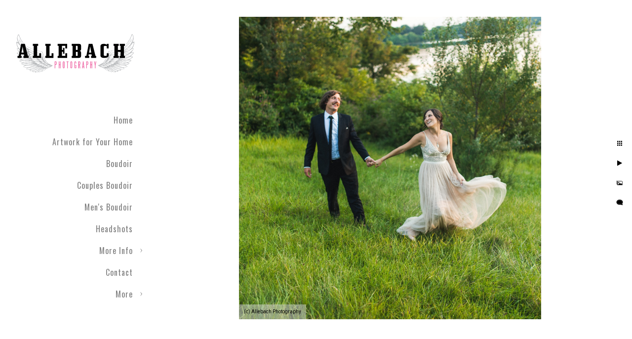

--- FILE ---
content_type: text/html; charset=utf-8
request_url: https://allebachphotography.com/info/elopements-weddings/award-winning-philadelphia-wedding-photographer
body_size: 6352
content:
<!DOCTYPE html><!-- site by Good Gallery, www.goodgallery.com --><html class="no-js GalleryPage" lang=en-US><head><title>Award Winning Philadelphia Wedding Photographer - Elopements & Weddings - Philadelphia's Allebach Photography</title><link rel=dns-prefetch href=//cdn.goodgallery.com><link rel=dns-prefetch href=//www.google-analytics.com><link rel="shortcut icon" href=//cdn.goodgallery.com/fe4824d3-2a84-460a-a23b-a26f28947ad1/logo/1x8o0eum/philadelphia-tattooed-wedding-allebach-photographer.ico><link rel=icon href=//cdn.goodgallery.com/fe4824d3-2a84-460a-a23b-a26f28947ad1/logo/1x8o0eum/philadelphia-tattooed-wedding-allebach-photographer.svg sizes=any type=image/svg+xml><meta name=robots content=noarchive><link rel=canonical href=https://allebachphotography.com/info/elopements-weddings/award-winning-philadelphia-wedding-photographer><style>.YB:before{content:attr(data-c);display:block;height:150em}</style><link rel=stylesheet media=print onload="if(media!='all')media='all'" href=//cdn.goodgallery.com/fe4824d3-2a84-460a-a23b-a26f28947ad1/d/Desktop-kYpDTN0jLoOovQ37iBt5mQ-2-HG5SRXkmowI37wHldEiwWw.css><script src=//cdn.goodgallery.com/fe4824d3-2a84-460a-a23b-a26f28947ad1/p/bundle-2teHGVEHG23F7yH4EM4Vng-20250629021656.js></script><script src=//cdn.goodgallery.com/fe4824d3-2a84-460a-a23b-a26f28947ad1/d/PageData-374y1qs8-e750b4d9-133a-43fc-8967-aee5611386c5-HG5SRXkmowI37wHldEiwWw-2.js></script><!--[if lt IE 9]><script src=/admin/Scripts/jQuery.XDomainRequest.js></script><![endif]--><meta property=og:url content=https://allebachphotography.com/info/elopements-weddings/award-winning-philadelphia-wedding-photographer><meta property=og:type content=website><meta property=og:site_name content="Philadelphia's Allebach Photography"><meta property=og:image content=https://cdn.goodgallery.com/fe4824d3-2a84-460a-a23b-a26f28947ad1/r/1024/21xb1z87/award-winning-philadelphia-wedding-photographer.jpg><meta property=og:title content="Award Winning Philadelphia Wedding Photographer - Elopements &amp; Weddings - Philadelphia's Allebach Photography"><meta property=og:description><script type=application/ld+json>{ "@context": "http://schema.org", "@type": "BreadcrumbList", "itemListElement": [ { "@type": "ListItem", "position": "1", "item": { "@id": "https://allebachphotography.com/", "name": "Home" } }, { "@type": "ListItem", "position": "2", "item": { "@id": "https://allebachphotography.com/info", "name": "More Info" } }, { "@type": "ListItem", "position": "3", "item": { "@id": "https://allebachphotography.com/info/elopements-weddings", "name": "Elopements & Weddings" } } ] }</script><script>(function(w,d,t,r,u)
{var f,n,i;w[u]=w[u]||[],f=function()
{var o={ti:"97123563",enableAutoSpaTracking:true};o.q=w[u],w[u]=new UET(o),w[u].push("pageLoad")},n=d.createElement(t),n.src=r,n.async=1,n.onload=n.onreadystatechange=function()
{var s=this.readyState;s&&s!=="loaded"&&s!=="complete"||(f(),n.onload=n.onreadystatechange=null)},i=d.getElementsByTagName(t)[0],i.parentNode.insertBefore(n,i)})
(window,document,"script","//bat.bing.com/bat.js","uetq");</script><script>(function(w,d,s,l,i){w[l]=w[l]||[];w[l].push({'gtm.start':new Date().getTime(),event:'gtm.js'});var f=d.getElementsByTagName(s)[0],j=d.createElement(s),dl=l!='dataLayer'?'&l='+l:'';j.async=true;j.src='https://www.googletagmanager.com/gtm.js?id='+i+dl;f.parentNode.insertBefore(j,f);})(window,document,'script','dataLayer','GTM-PNGXLRC');</script><script type=application/javascript>(function(b,o,n,g,s,r,c){if(b[s])return;b[s]={};b[s].scriptToken="XzgwNjkwMjQyNw";b[s].callsQueue=[];b[s].api=function(){b[s].callsQueue.push(arguments);};r=o.createElement(n);c=o.getElementsByTagName(n)[0];r.async=1;r.src=g;r.id=s+n;c.parentNode.insertBefore(r,c);})(window,document,"script","https://cdn.oribi.io/XzgwNjkwMjQyNw/oribi.js","ORIBI");</script><script async src="https://www.googletagmanager.com/gtag/js?id=AW-806979701"></script><script>window.dataLayer=window.dataLayer||[];function gtag(){dataLayer.push(arguments);}
gtag('js',new Date());gtag('config','AW-806979701');</script><script>!function(f,b,e,v,n,t,s)
{if(f.fbq)return;n=f.fbq=function(){n.callMethod?n.callMethod.apply(n,arguments):n.queue.push(arguments)};if(!f._fbq)f._fbq=n;n.push=n;n.loaded=!0;n.version='2.0';n.queue=[];t=b.createElement(e);t.async=!0;t.src=v;s=b.getElementsByTagName(e)[0];s.parentNode.insertBefore(t,s)}(window,document,'script','https://connect.facebook.net/en_US/fbevents.js');fbq('init','392308757992100');fbq('track','PageView');</script><noscript><img height=1 width=1 style=display:none src="https://www.facebook.com/tr?id=392308757992100&amp;ev=PageView&amp;noscript=1"></noscript><script>!function(f,b,e,v,n,t,s)
{if(f.fbq)return;n=f.fbq=function(){n.callMethod?n.callMethod.apply(n,arguments):n.queue.push(arguments)};if(!f._fbq)f._fbq=n;n.push=n;n.loaded=!0;n.version='2.0';n.queue=[];t=b.createElement(e);t.async=!0;t.src=v;s=b.getElementsByTagName(e)[0];s.parentNode.insertBefore(t,s)}(window,document,'script','https://connect.facebook.net/en_US/fbevents.js');fbq('init','6098048120254676');fbq('track','PageView');</script><noscript><img height=1 width=1 style=display:none src="https://www.facebook.com/tr?id=6098048120254676&amp;ev=PageView&amp;noscript=1"></noscript><style data-id=inline>html.js,html.js body{margin:0;padding:0}.elementContainer img{width:100%}ul.GalleryUIMenu{list-style:none;margin:0;padding:0}ul.GalleryUIMenu a{text-decoration:none}ul.GalleryUIMenu li{position:relative;white-space:nowrap}.GalleryUISiteNavigation{background-color:rgba(255,255,255,1);width:300px}.GalleryUIMenuTopLevel .GalleryUIMenu{display:inline-block}ul.GalleryUIMenu li,div.GalleryUIMenuSubMenuDiv li{text-transform:none}.GalleryUIMenuTopLevel .GalleryUIMenu > li{padding:10px 15px 10px 15px;border:0 solid #FFFFFF;border-left-width:0;border-top-width:0;white-space:normal;text-align:right}.GalleryUIMenu > li{color:#808080;background-color:rgba(255,255,255,1);font-size:16px;letter-spacing:1px;;position:relative}.GalleryUIMenu > li > a{color:#808080}.GalleryUIMenu > li.Active > a{color:#808080}.GalleryUIMenu > li.Active{color:#808080;background-color:rgba(255,255,255,1)}span.SubMenuArrow,span.SubMenuArrowLeft,span.SubMenuArrowRight,span.SubMenuArrowUp,span.SubMenuArrowDown{display:block;position:absolute;top:50%;right:10px;margin-top:-4px;height:8px;width:8px;background-color:transparent}span.SubMenuArrowSizing{display:inline-block;width:18px;height:8px;opacity:0;margin-right:-2px}.GalleryUISiteNavigation{position:fixed;top:0;left:0}.GalleryUIMenuTopLevel .GalleryUIMenu{width:300px}.GalleryUISiteNavigation{height:100%}html{font-family:'Roboto',sans-serif}html:not(.wf-active){font-family:sans-serif}.GalleryUIMenu,.GalleryUIMenu a{font-family:'Oswald',sans-serif}html:not(.wf-active) .GalleryUIMenu,html:not(.wf-active) .GalleryUIMenu a{font-family:sans-serif}.PageTemplateText,.CaptionContainer,.PageInformationArea,.GGTextContent{font-family:'Roboto',sans-serif}html:not(.wf-active) .PageTemplateText,html:not(.wf-active) .CaptionContainer,html:not(.wf-active) .PageInformationArea,html:not(.wf-active) .GGTextContent{font-family:sans-serif}h1,h2,h3,h4,h5,h6{font-family:'Oswald',sans-serif;font-weight:700}html:not(.wf-active) h1,html:not(.wf-active) h2,html:not(.wf-active) h3,html:not(.wf-active) h4,html:not(.wf-active) h5,html:not(.wf-active) h6{font-family:sans-serif}.GalleryUIContainer .NameMark{font-family:'Roboto',sans-serif}html:not(.wf-active) .GalleryUIContainer .NameMark{font-family:sans-serif}.GalleryMenuContent .GGMenuPageHeading{font-family:'Merriweather',serif}html:not(.wf-active) .GalleryMenuContent .GGMenuPageHeading{font-family:serif}.GMLabel{font-family:'Roboto',sans-serif;font-weight:900}html:not(.wf-active) .GMLabel{font-family:sans-serif}.GMTagline{font-family:'Roboto',sans-serif}html:not(.wf-active) .GMTagline{font-family:sans-serif}div.GGForm label.SectionHeading{font-family:'Roboto',sans-serif}html:not(.wf-active) div.GGForm label.SectionHeading{font-family:sans-serif}.GGHamburgerMenuLabel{font-family:'Roboto',sans-serif}html:not(.wf-active) .GGHamburgerMenuLabel{font-family:sans-serif}h2{font-family:'Roboto',sans-serif;font-weight:700}html:not(.wf-active) h2{font-family:sans-serif}h3{font-family:'Roboto',sans-serif;font-weight:700}html:not(.wf-active) h3{font-family:sans-serif}h4{font-family:'Roboto',sans-serif;font-weight:700}html:not(.wf-active) h4{font-family:sans-serif}h5{font-family:'Roboto',sans-serif;font-weight:700}html:not(.wf-active) h5{font-family:sans-serif}h6{font-family:'Roboto',sans-serif;font-weight:700}html:not(.wf-active) h6{font-family:sans-serif}h1{line-height:1.45;text-transform:none;text-align:left;letter-spacing:1px}h2{line-height:1.45;text-transform:none;text-align:left;letter-spacing:1px}h3{line-height:1.45;text-transform:none;text-align:left;letter-spacing:1px}h4{line-height:1.45;text-transform:none;text-align:left;letter-spacing:1px}h5{line-height:1.45;text-transform:none;text-align:left;letter-spacing:1px}h6{line-height:1.45;text-transform:none;text-align:left;letter-spacing:0}.PageTemplateText,.CaptionContainer,.PageInformationArea,.GGTextContent{line-height:1.45;text-transform:none;text-align:left}ul.GGBottomNavigation span{font-family:'Roboto',sans-serif}html:not(.wf-active) ul.GGBottomNavigation span{font-family:sans-serif}.GGTextContent .GGBreadCrumbs .GGBreadCrumb,.GGTextContent .GGBreadCrumb span{font-family:'Roboto',sans-serif}html:not(.wf-active) .GGTextContent .GGBreadCrumbs .GGBreadCrumb,html:not(.wf-active) .GGTextContent .GGBreadCrumb span{font-family:sans-serif}</style><body data-page-type=gallery class=GalleryUIContainer data-page-id=e750b4d9-133a-43fc-8967-aee5611386c5 data-tags="" data-menu-hash=HG5SRXkmowI37wHldEiwWw data-settings-hash=kYpDTN0jLoOovQ37iBt5mQ data-fotomotoid="" data-imglocation="//cdn.goodgallery.com/fe4824d3-2a84-460a-a23b-a26f28947ad1/" data-cdn=//cdn.goodgallery.com/fe4824d3-2a84-460a-a23b-a26f28947ad1 data-stoken=374y1qs8 data-settingstemplateid=""><div class=GalleryUIContentParent data-pretagged=true><div class=GalleryUIContentContainer data-pretagged=true><div class=GalleryUIContent data-pretagged=true><div class=CanvasContainer data-id=5brixg043hi data-pretagged=true style=overflow:hidden><div class=imgContainer style=position:absolute><div class=dummy style=padding-top:100%></div><div class=elementContainer style=position:absolute;top:0;bottom:0;left:0;right:0;overflow:hidden><picture><source type=image/jpeg sizes=132vw srcset="//cdn.goodgallery.com/fe4824d3-2a84-460a-a23b-a26f28947ad1/r/0200/21xb1z87/award-winning-philadelphia-wedding-photographer.jpg 200w, //cdn.goodgallery.com/fe4824d3-2a84-460a-a23b-a26f28947ad1/r/0300/21xb1z87/award-winning-philadelphia-wedding-photographer.jpg 300w, //cdn.goodgallery.com/fe4824d3-2a84-460a-a23b-a26f28947ad1/r/0480/21xb1z87/award-winning-philadelphia-wedding-photographer.jpg 480w, //cdn.goodgallery.com/fe4824d3-2a84-460a-a23b-a26f28947ad1/r/0640/21xb1z87/award-winning-philadelphia-wedding-photographer.jpg 640w, //cdn.goodgallery.com/fe4824d3-2a84-460a-a23b-a26f28947ad1/r/0800/21xb1z87/award-winning-philadelphia-wedding-photographer.jpg 800w, //cdn.goodgallery.com/fe4824d3-2a84-460a-a23b-a26f28947ad1/r/1024/21xb1z87/award-winning-philadelphia-wedding-photographer.jpg 1024w, //cdn.goodgallery.com/fe4824d3-2a84-460a-a23b-a26f28947ad1/r/1280/21xb1z87/award-winning-philadelphia-wedding-photographer.jpg 1280w, //cdn.goodgallery.com/fe4824d3-2a84-460a-a23b-a26f28947ad1/r/1600/21xb1z87/award-winning-philadelphia-wedding-photographer.jpg 1600w, //cdn.goodgallery.com/fe4824d3-2a84-460a-a23b-a26f28947ad1/r/1920/21xb1z87/award-winning-philadelphia-wedding-photographer.jpg 1920w, //cdn.goodgallery.com/fe4824d3-2a84-460a-a23b-a26f28947ad1/r/2560/21xb1z87/award-winning-philadelphia-wedding-photographer.jpg 2560w"><img src=//cdn.goodgallery.com/fe4824d3-2a84-460a-a23b-a26f28947ad1/r/1024/21xb1z87/award-winning-philadelphia-wedding-photographer.jpg draggable=false alt="Award Winning Philadelphia Wedding Photographer" title="Award Winning Philadelphia Wedding Photographer" srcset="//cdn.goodgallery.com/fe4824d3-2a84-460a-a23b-a26f28947ad1/r/1024/21xb1z87/award-winning-philadelphia-wedding-photographer.jpg, //cdn.goodgallery.com/fe4824d3-2a84-460a-a23b-a26f28947ad1/r/2560/21xb1z87/award-winning-philadelphia-wedding-photographer.jpg 2x" loading=lazy></picture></div></div></div></div></div><div class=prev></div><div class=next></div><span class="prev SingleImageHidden"></span><span class="next SingleImageHidden"></span><div class=GalleryUIThumbnailPanelContainerParent></div></div><div class=GalleryUISiteNavigation><a href="/" class=NavigationLogoTarget><img src=https://logocdn.goodgallery.com/fe4824d3-2a84-460a-a23b-a26f28947ad1/0x0/1x8o0eum/philadelphia-tattooed-wedding-allebach-photographer.svg alt="Philadelphia Tattooed Wedding Allebach Photographer" title="Philadelphia Tattooed Wedding Allebach Photographer" border=0 style="padding:20px 20px 20px 20px" height=177 width=260></a><div class=GalleryUIMenuTopLevel data-predefined=true><div class=GalleryUIMenuContainer data-predefined=true><ul class=GalleryUIMenu data-predefined=true><li data-pid=8741e111-237e-4857-b446-3bb922fadd00><a href="/">Home</a><span class=SubMenuArrowSizing> </span><li data-pid=fcd619c4-8723-4b57-b3d9-b6af86fcbf4f class=TypeMenuHTML><span> </span><span class=SubMenuArrowSizing> </span><li data-pid=e82dcb06-2176-4556-bf20-e1404bb4b78f><a href=/artwork-home>Artwork for Your Home</a><span class=SubMenuArrowSizing> </span><li data-pid=87b7f074-aaee-49c2-a9c0-48eda5709efb><a href=/boudoir>Boudoir</a><span class=SubMenuArrowSizing> </span><li data-pid=bdb3c5bf-64b2-49e6-821b-f22ae0d6dc5a><a href=/couples-boudoir>Couples Boudoir</a><span class=SubMenuArrowSizing> </span><li data-pid=0ae1e027-4fc9-4058-8cbe-f9258b115ff6><a href=/mens-boudoir>Men's Boudoir</a><span class=SubMenuArrowSizing> </span><li data-pid=792c2935-056a-415a-9acf-5ad8162d4996><a href=/headshots>Headshots</a><span class=SubMenuArrowSizing> </span><li data-pid=6274f84e-dc99-4d14-998c-3f88789938ea><a href=/info>More Info</a><span class=SubMenuArrow> </span><span class=SubMenuArrowSizing> </span><li data-pid=86080f21-e7a5-4b2b-a6fd-a232f60a045e><a href=/contact>Contact</a><span class=SubMenuArrowSizing> </span><li data-pid=51f63921-173a-48a4-94f0-535a31141e2c class=TypeMenuHTML><span> </span><span class=SubMenuArrowSizing> </span><li data-pid=48db6d8b-bbbf-4667-a978-0c3b72bf60e4 class="TypeMenuHTML SocialNetwork"><span class=SubMenuArrowSizing> </span><li data-pid=bdf65d52-57e4-46a5-acd2-b88597604fa2 class=TypeMenuHTML><span> </span><span class=SubMenuArrowSizing> </span><li data-pid=0332ab37-b009-4724-a8df-52d4878e693a><a href=/free-boudoir-consultation>Free Boudoir Consultation</a><span class=SubMenuArrowSizing> </span></ul></div></div></div><div class=GalleryUIMenuSubLevel style=opacity:0;display:none;z-index:10103 data-pid=f2ae2f35-0561-4c40-afb5-56437c79197d><div class=GalleryUIMenuContainer><ul class=GalleryUIMenu><li data-pid=5c86ab5c-92fb-4846-95b8-475b45825a62><a href=/info/helpful-info/price-guide/wedding>Wedding</a><li data-pid=44c2ffe1-7cf9-4b67-8d88-de5ceabe61a3><a href=/info/helpful-info/price-guide/boudoir>Boudoir</a><li data-pid=9a803b8f-7858-41cb-bfa7-4750daf52462><a href=/info/helpful-info/price-guide/engagement-photography-prices>Engagement</a><li data-pid=fa606f48-3e10-43bd-be0a-f1dc6ee1508e><a href=/info/helpful-info/price-guide/elopement>Elopement</a><li data-pid=14e172fd-0cd1-4371-81e3-83b817f28d33><a href=/info/helpful-info/price-guide/body-fine-art>Body+ of Fine Art</a><li data-pid=e953b222-5fd1-4a62-80e9-e254ce0469e2><a href=/info/helpful-info/price-guide/philadelphia-proposal>Proposal</a></ul></div></div><div class=GalleryUIMenuSubLevel style=opacity:0;display:none;z-index:10103 data-pid=1a41b58e-f55f-4061-a0ec-8230a9edeada><div class=GalleryUIMenuContainer><ul class=GalleryUIMenu><li data-pid=80b93ac6-acb1-4632-b069-6ddde5bffe31><a href=/info/helpful-info/wedding-tips/free-wedding-tips>Free Wedding Tips</a><li data-pid=ebd27609-91d7-43c7-997f-047763f4a136><a href=/info/helpful-info/wedding-tips/ceremony-planning>Ceremony Planning</a><li data-pid=a5d54389-4f91-4c14-a46c-6b2505afa585><a href=/info/helpful-info/wedding-tips/choosing-florists>Choosing Florists</a><li data-pid=1dd5e9bd-d630-45bd-ab27-5b1161b8853c><a href=/info/helpful-info/wedding-tips/Engagement-Photo-Ideas>Engagement Photo Ideas</a><li data-pid=33911372-ffd1-4a16-aa26-5f9b71415758><a href=/info/helpful-info/wedding-tips/wedding-secrets>Wedding Secrets</a><li data-pid=c2ed8317-e218-46dc-825e-ba32b9a7e5e9><a href=/info/helpful-info/wedding-tips/avoid-fauxtographers>Avoid Fauxtographers</a><li data-pid=94673dea-fba0-499a-b145-2610daad41b7><a href=/info/helpful-info/wedding-tips/allebach-photography>This is Allebach Photography</a><li data-pid=6a578e50-6036-4c06-8aa8-367179e3b24d><a href=/info/helpful-info/wedding-tips/live-event-painting>What is Live Event Painting?</a></ul></div></div><div class=GalleryUIMenuSubLevel style=opacity:0;display:none;z-index:10102 data-pid=3865ff81-985a-43a7-b529-67f6190b3861><div class=GalleryUIMenuContainer><ul class=GalleryUIMenu><li data-pid=8ec74d40-db79-4eb0-8e59-6fa9741f676a><a href=/info/helpful-info/boudoir-couples-boudoir-faq>Boudoir & Couples Boudoir FAQ</a><span class=SubMenuArrowSizing> </span><li data-pid=d93dd548-8291-4ba5-b027-66eae2549dce><a href=/info/helpful-info/couples-boudoir-photos>More Couples Boudoir Photos</a><span class=SubMenuArrowSizing> </span><li data-pid=938a67cc-c51e-43ac-a3d9-008ed20abc8d><a href=/info/helpful-info/portrait-photography>Why Portrait Photography</a><span class=SubMenuArrowSizing> </span><li data-pid=f2ae2f35-0561-4c40-afb5-56437c79197d><a href=/info/helpful-info/price-guide>Price Guide</a><span class=SubMenuArrow> </span><span class=SubMenuArrowSizing> </span><li data-pid=1a41b58e-f55f-4061-a0ec-8230a9edeada><a href=/info/helpful-info/wedding-tips>Wedding Tips</a><span class=SubMenuArrow> </span><span class=SubMenuArrowSizing> </span><li data-pid=7dfb1740-080e-4e6c-9b35-5e16c71d96f6><a href=/info/helpful-info/video-boudoir>Video: What is Boudoir?</a><span class=SubMenuArrowSizing> </span><li data-pid=8efe05cf-44e6-4fa1-9520-bf132570fff0><a href=/info/helpful-info/faqs>FAQs</a><span class=SubMenuArrowSizing> </span><li data-pid=ce3e6a97-f745-4c18-8052-34ab4f07b0da><a href=/info/helpful-info/video-epic-wedding-slideshow>Video: Epic Wedding Slideshow</a><span class=SubMenuArrowSizing> </span><li data-pid=35681521-33c5-4dc3-89ca-ec4dc8593a2f><a href=/info/helpful-info/press>Press</a><span class=SubMenuArrowSizing> </span><li data-pid=661e7b47-7112-49b3-82bb-bcb7416fb1d6><a href=/info/helpful-info/couples-boudoir-faq>Boudoir & Couples Boudoir FAQ</a><span class=SubMenuArrowSizing> </span><li data-pid=8dfbf0fb-579f-4ebc-82e7-e27aaf9e70cd><a href=/info/helpful-info/branding-headshots>Branding Headshots</a><span class=SubMenuArrowSizing> </span><li data-pid=7915d7ab-1f13-496f-b4a5-13ec5bd789f1><a href=/info/helpful-info/1-star-cheryl>Who Is 1-Star Cheryl?</a><span class=SubMenuArrowSizing> </span><li data-pid=37af4794-7a44-4328-b70b-1c208fb205f3><a href=/info/helpful-info/privacy-policy>Privacy Policy</a><span class=SubMenuArrowSizing> </span><li data-pid=d7255a9a-d4a5-485b-9080-97b17f730b74><a href=/info/helpful-info/tattooed-brides>Tattooed Brides</a><span class=SubMenuArrowSizing> </span><li data-pid=67d77163-7a8f-4efc-925f-5c09db01f749><a href=https://allebachphotography.com/info/helpful-info/rated-top-100-us-wedding-photographer>Connect to your Badass</a><span class=SubMenuArrowSizing> </span></ul></div></div><div class=GalleryUIMenuSubLevel style=opacity:0;display:none;z-index:10101 data-pid=6274f84e-dc99-4d14-998c-3f88789938ea><div class=GalleryUIMenuContainer><ul class=GalleryUIMenu><li data-pid=e750b4d9-133a-43fc-8967-aee5611386c5><a href=/info/elopements-weddings>Elopements & Weddings</a><span class=SubMenuArrowSizing> </span><li data-pid=38e6aa93-64b7-4c9b-a50d-245917e65867><a href=/info/experience>Your Experience</a><span class=SubMenuArrowSizing> </span><li data-pid=c8f0842d-0bb7-4bb0-aca7-9dc7553ec712><a href=/info/bdsm-boudoir>BDSM Boudoir</a><span class=SubMenuArrowSizing> </span><li data-pid=ef6f19fc-5eac-4f31-8828-3aefbb529552><a href=/info/maternity-pregnancy-portraits>Maternity & Pregnancy Portraits</a><span class=SubMenuArrowSizing> </span><li data-pid=3e398fb1-0dac-4825-b69d-54e773a57fcd><a href=/info/philadelphia-boudoir-photographer>Boudoir After Dark</a><span class=SubMenuArrowSizing> </span><li data-pid=66a3395b-20da-48cc-83e9-ee71bc93d068><a href=/info/philadelphia-bridal-boudoir>Philadelphia Bridal Boudoir</a><span class=SubMenuArrowSizing> </span><li data-pid=c301ad5d-eeaa-4565-8935-970e8bc549ca><a href=/info/couples-anniversary-engagement>Couples Anniversary & Engagement</a><span class=SubMenuArrowSizing> </span><li data-pid=30d9ce1f-6187-4ddd-9432-b0e89b72e543><a href=/info/family-portraits>Family Portraits</a><span class=SubMenuArrowSizing> </span><li data-pid=38e3d1a2-eac7-4e7e-b117-4616d2d08b18><a href=/info/lgbt-samesex>LGBT & Same-Sex</a><span class=SubMenuArrowSizing> </span><li data-pid=9321e801-790d-4cba-816f-7cf873c75cec><a href=/info/book-session>Book Session</a><span class=SubMenuArrowSizing> </span><li data-pid=3865ff81-985a-43a7-b529-67f6190b3861><a href=/info/helpful-info>Helpful Info</a><span class=SubMenuArrow> </span><span class=SubMenuArrowSizing> </span><li data-pid=22d017b9-4811-48da-a0ba-940629dbb6b2><a href="/blog/">Blog</a><span class=SubMenuArrowSizing> </span></ul></div></div><div class="GGCaption YB"><div class="CaptionContainer GGTextContent"><span><div class=GGBreadCrumbs><div class=GGBreadCrumb><a href="/" title="The #1 Couples Boudoir Photography Studio in the US - Philadelphia's Allebach Photography"><span>Home</span></a> »</div><div class=GGBreadCrumb><a href=/info title="More Info"><span>More Info</span></a> »</div><div class=GGBreadCrumb><span>Elopements &amp; Weddings</span></div></div><h1>Award Winning Philadelphia Wedding Photographer</h1><p>In search of the best wedding photographer for your day? &nbsp;Allebach Photography has won the top 100 wedding photographers in the United States by SLR Lounge. You'll feel comfortable and look beautiful on your wedding day. &nbsp;Allebach Photography knows the popular venues and some of the lesser known but amazing venues in Philadelphia. &nbsp;Trust Allebach Photography for your wedding day.&nbsp;<p>Location: <a href="http://maps.google.com/maps?q=Philadelphia, Pa" target=blank rel="noopener noreferrer">Philadelphia, Pa</a>.<p class=TextPageCopyrightStatement><noscript><iframe src="https://www.googletagmanager.com/ns.html?id=GTM-PNGXLRC" height=0 width=0 style=display:none;visibility:hidden></iframe></noscript><ul class=GGBottomNavigation><li><span>Elopements&nbsp;&&nbsp;Weddings</span><li><a href=/info/experience title="Your Experience"><span>Your&nbsp;Experience</span></a><li><a href=/info/bdsm-boudoir title="BDSM Boudoir"><span>BDSM&nbsp;Boudoir</span></a><li><a href=/info/maternity-pregnancy-portraits title="Maternity &amp; Pregnancy Portraits"><span>Maternity&nbsp;&&nbsp;Pregnancy&nbsp;Portraits</span></a><li><a href=/info/philadelphia-boudoir-photographer title="Boudoir After Dark"><span>Boudoir&nbsp;After&nbsp;Dark</span></a><li><a href=/info/philadelphia-bridal-boudoir title="Philadelphia Bridal Boudoir"><span>Philadelphia&nbsp;Bridal&nbsp;Boudoir</span></a><li><a href=/info/couples-anniversary-engagement title="Couples Anniversary &amp; Engagement"><span>Couples&nbsp;Anniversary&nbsp;&&nbsp;Engagement</span></a><li><a href=/info/family-portraits title="Family Portraits"><span>Family&nbsp;Portraits</span></a><li><a href=/info/lgbt-samesex title="LGBT &amp; Same-Sex"><span>LGBT&nbsp;&&nbsp;Same-Sex</span></a><li><a href=/info/book-session title="Book Session"><span>Book&nbsp;Session</span></a><li><a href=/info/helpful-info title="Helpful Info"><span>Helpful&nbsp;Info</span></a><li><a href="/blog/" title=Blog><span>Blog</span></a></ul></span></div></div>

--- FILE ---
content_type: text/html; charset=utf-8
request_url: https://allebachphotography.com/info/elopements-weddings?IsAjax=1
body_size: 33540
content:
<!DOCTYPE html><!-- site by Good Gallery, www.goodgallery.com -->
<html class="no-js GalleryPage " lang="en-US">
<head>
<title>Elopements & Weddings - Philadelphia's Allebach Photography</title>
<meta name="description" content="Wedding Photographer in the suburbs of Philadelphia serving the East Coast.  Winner of the Philadelphia Hotlist Top 5 Wedding Photographer award." />
<link rel="dns-prefetch" href="//cdn.goodgallery.com" /><link rel="dns-prefetch" href="//www.google-analytics.com" />
<link rel="shortcut icon" href="//cdn.goodgallery.com/fe4824d3-2a84-460a-a23b-a26f28947ad1/logo/1x8o0eum/philadelphia-tattooed-wedding-allebach-photographer.ico" />
<link rel="icon" href="//cdn.goodgallery.com/fe4824d3-2a84-460a-a23b-a26f28947ad1/logo/1x8o0eum/philadelphia-tattooed-wedding-allebach-photographer.svg" sizes="any" type="image/svg+xml" />

 <meta name="robots" content="noarchive" /> 	 <link rel="canonical" href="https://allebachphotography.com/info/elopements-weddings" />
 <style type="text/css">.YB:before{content: attr(data-c);display: block;height: 150em;}</style><link rel="stylesheet" type="text/css" media="print" onload="if(media!='all')media='all'" href="//cdn.goodgallery.com/fe4824d3-2a84-460a-a23b-a26f28947ad1/d/Desktop-kYpDTN0jLoOovQ37iBt5mQ-2-HG5SRXkmowI37wHldEiwWw.css" />
<script type="text/javascript" src="//cdn.goodgallery.com/fe4824d3-2a84-460a-a23b-a26f28947ad1/p/bundle-2teHGVEHG23F7yH4EM4Vng-20250629021656.js"></script>
<script type="text/javascript" src="//cdn.goodgallery.com/fe4824d3-2a84-460a-a23b-a26f28947ad1/d/PageData-374y1qs8-e750b4d9-133a-43fc-8967-aee5611386c5-HG5SRXkmowI37wHldEiwWw-2.js"></script>
<!--[if lt IE 9]><script type="text/javascript" src="/admin/Scripts/jQuery.XDomainRequest.js"></script><![endif]-->

<meta property="og:url" content="https://allebachphotography.com/info/elopements-weddings" />
<meta property="og:type" content="website" />
<meta property="og:site_name" content="Philadelphia&#39;s Allebach Photography" />
<meta property="og:image" content="https://cdn.goodgallery.com/fe4824d3-2a84-460a-a23b-a26f28947ad1/s/0200/21vo5j9d/top-5-philadelphia-wedding-photographers.jpg"/><meta property="og:image" content="https://cdn.goodgallery.com/fe4824d3-2a84-460a-a23b-a26f28947ad1/s/0200/1x6psbz5/philadelphia-spruce-street-park-kissing-tattooed-couple.jpg"/><meta property="og:image" content="https://cdn.goodgallery.com/fe4824d3-2a84-460a-a23b-a26f28947ad1/s/0200/1x56ykpo/philadelphia-wedding-photographer.jpg"/><meta property="og:image" content="https://cdn.goodgallery.com/fe4824d3-2a84-460a-a23b-a26f28947ad1/s/0200/21u76lzl/bond-york-pa-wedding-photography.jpg"/><meta property="og:image" content="https://cdn.goodgallery.com/fe4824d3-2a84-460a-a23b-a26f28947ad1/s/0200/1x5glcge/elmwood-park-zoo-wedding.jpg"/><meta property="og:image" content="https://cdn.goodgallery.com/fe4824d3-2a84-460a-a23b-a26f28947ad1/s/0200/1x6qgg1s/philadelphia-wedding-curtis-hall-wyncote-elkins-park.jpg"/><meta property="og:image" content="https://cdn.goodgallery.com/fe4824d3-2a84-460a-a23b-a26f28947ad1/s/0200/21u76ly9/indian-wedding-inn-leola-village.jpg"/><meta property="og:image" content="https://cdn.goodgallery.com/fe4824d3-2a84-460a-a23b-a26f28947ad1/s/0200/1xdqtmn5/groomsmen-hardstyle-grand-ledge-michigan-wedding.jpg"/><meta property="og:image" content="https://cdn.goodgallery.com/fe4824d3-2a84-460a-a23b-a26f28947ad1/s/0200/2k5lcani/vintage-bride-groom-models.jpg"/><meta property="og:image" content="https://cdn.goodgallery.com/fe4824d3-2a84-460a-a23b-a26f28947ad1/s/0200/21u76off/bond-york-pa.jpg"/><meta property="og:image" content="https://cdn.goodgallery.com/fe4824d3-2a84-460a-a23b-a26f28947ad1/s/0200/1x6p6z86/giraffe-photo-bombs-wedding-elmwood-park-zoo.jpg"/><meta property="og:image" content="https://cdn.goodgallery.com/fe4824d3-2a84-460a-a23b-a26f28947ad1/s/0200/1x56ykip/cameron-estate-mount-joy-pa-winter-wedding.jpg"/><meta property="og:image" content="https://cdn.goodgallery.com/fe4824d3-2a84-460a-a23b-a26f28947ad1/s/0200/1x5gmdyn/tattooed-bride-magic-gardens.jpg"/><meta property="og:image" content="https://cdn.goodgallery.com/fe4824d3-2a84-460a-a23b-a26f28947ad1/s/0200/1x5gmdxy/tattooed-bride-eastern-state.jpg"/><meta property="og:image" content="https://cdn.goodgallery.com/fe4824d3-2a84-460a-a23b-a26f28947ad1/s/0200/1x6o0cpq/boardwalk-trash-dress-new-jersey.jpg"/><meta property="og:image" content="https://cdn.goodgallery.com/fe4824d3-2a84-460a-a23b-a26f28947ad1/s/0200/1x6tyul0/bhldn-dress-philadelphia-bride.jpg"/><meta property="og:image" content="https://cdn.goodgallery.com/fe4824d3-2a84-460a-a23b-a26f28947ad1/s/0200/1x56ykpg/cigar-smoking-groom-groomsmen.jpg"/><meta property="og:image" content="https://cdn.goodgallery.com/fe4824d3-2a84-460a-a23b-a26f28947ad1/s/0200/2k5lcalf/elopement-ceremony-wave-camera.jpg"/><meta property="og:image" content="https://cdn.goodgallery.com/fe4824d3-2a84-460a-a23b-a26f28947ad1/s/0200/1x56ykwn/tattooed-bride-1.jpg"/><meta property="og:image" content="https://cdn.goodgallery.com/fe4824d3-2a84-460a-a23b-a26f28947ad1/s/0200/2k5lcatk/glamorous-wedding-portrait.jpg"/><meta property="og:image" content="https://cdn.goodgallery.com/fe4824d3-2a84-460a-a23b-a26f28947ad1/s/0200/1x56ykhd/best-gay-lesbian-wedding-photographer.jpg"/><meta property="og:image" content="https://cdn.goodgallery.com/fe4824d3-2a84-460a-a23b-a26f28947ad1/s/0200/1x56ykwd/couples-boudoir-boudoir-wedding-photographers.jpg"/><meta property="og:image" content="https://cdn.goodgallery.com/fe4824d3-2a84-460a-a23b-a26f28947ad1/s/0200/1x6p6z8x/magic-gardens-wedding-photographer.jpg"/><meta property="og:image" content="https://cdn.goodgallery.com/fe4824d3-2a84-460a-a23b-a26f28947ad1/s/0200/1x56yl7l/burn-dress.jpg"/><meta property="og:image" content="https://cdn.goodgallery.com/fe4824d3-2a84-460a-a23b-a26f28947ad1/s/0200/1x56yl3c/aquarium-wedding-sharks.jpg"/><meta property="og:image" content="https://cdn.goodgallery.com/fe4824d3-2a84-460a-a23b-a26f28947ad1/s/0200/1x56ykf3/colorful-indianapolis-wedding.jpg"/><meta property="og:image" content="https://cdn.goodgallery.com/fe4824d3-2a84-460a-a23b-a26f28947ad1/s/0200/1x6o0cr9/tattooed-couple-dancing-wedding.jpg"/><meta property="og:image" content="https://cdn.goodgallery.com/fe4824d3-2a84-460a-a23b-a26f28947ad1/s/0200/2k5lcanc/love-sign-wedding-elopement.jpg"/><meta property="og:image" content="https://cdn.goodgallery.com/fe4824d3-2a84-460a-a23b-a26f28947ad1/s/0200/1x5gmdyn/tattooed-bride-groom-eastern-state-penitentiary.jpg"/><meta property="og:image" content="https://cdn.goodgallery.com/fe4824d3-2a84-460a-a23b-a26f28947ad1/s/0200/1x6o0co6/tattooed-bride-groom-dancing.jpg"/><meta property="og:image" content="https://cdn.goodgallery.com/fe4824d3-2a84-460a-a23b-a26f28947ad1/s/0200/1x6o0cr8/tattooed-bride-groom-dancing-wedding.jpg"/><meta property="og:image" content="https://cdn.goodgallery.com/fe4824d3-2a84-460a-a23b-a26f28947ad1/s/0200/1x56yl4k/philadelphia-wedding-photographer-1.jpg"/><meta property="og:image" content="https://cdn.goodgallery.com/fe4824d3-2a84-460a-a23b-a26f28947ad1/s/0200/2k5lcals/selfie-wedding-portrait.jpg"/><meta property="og:image" content="https://cdn.goodgallery.com/fe4824d3-2a84-460a-a23b-a26f28947ad1/s/0200/1x56yl47/wedding-cake-smash-photos.jpg"/><meta property="og:image" content="https://cdn.goodgallery.com/fe4824d3-2a84-460a-a23b-a26f28947ad1/s/0200/1x56yl3y/serving-lansdale-doctor-themed-wedding.jpg"/><meta property="og:image" content="https://cdn.goodgallery.com/fe4824d3-2a84-460a-a23b-a26f28947ad1/s/0200/1x6o0cra/tattooed-couple-kissing-wedding-day.jpg"/>
<script type="application/ld+json">{ "@context": "http://schema.org", "@type": "BreadcrumbList", "itemListElement": [ { "@type": "ListItem", "position": "1", "item": { "@id": "https://allebachphotography.com/", "name": "Home" } }, { "@type": "ListItem", "position": "2", "item": { "@id": "https://allebachphotography.com/info", "name": "More Info" } }, { "@type": "ListItem", "position": "3", "item": { "@id": "https://allebachphotography.com/info/elopements-weddings", "name": "Elopements & Weddings" } } ] }</script>
<!-- Google Tag Manager -->
<script>
    (function(w,d,t,r,u)
    {
        var f,n,i;
        w[u]=w[u]||[],f=function()
        {
            var o={ti:"97123563", enableAutoSpaTracking: true};
            o.q=w[u],w[u]=new UET(o),w[u].push("pageLoad")
        },
        n=d.createElement(t),n.src=r,n.async=1,n.onload=n.onreadystatechange=function()
        {
            var s=this.readyState;
            s&&s!=="loaded"&&s!=="complete"||(f(),n.onload=n.onreadystatechange=null)
        },
        i=d.getElementsByTagName(t)[0],i.parentNode.insertBefore(n,i)
    })
    (window,document,"script","//bat.bing.com/bat.js","uetq");
</script>
<script>(function(w,d,s,l,i){w[l]=w[l]||[];w[l].push({'gtm.start':
new Date().getTime(),event:'gtm.js'});var f=d.getElementsByTagName(s)[0],
j=d.createElement(s),dl=l!='dataLayer'?'&l='+l:'';j.async=true;j.src=
'https://www.googletagmanager.com/gtm.js?id='+i+dl;f.parentNode.insertBefore(j,f);
})(window,document,'script','dataLayer','GTM-PNGXLRC');</script>
<!-- End Google Tag Manager --><script type="application/javascript">
  (function(b,o,n,g,s,r,c){if(b[s])return;b[s]={};b[s].scriptToken="XzgwNjkwMjQyNw";b[s].callsQueue=[];b[s].api=function(){b[s].callsQueue.push(arguments);};r=o.createElement(n);c=o.getElementsByTagName(n)[0];r.async=1;r.src=g;r.id=s+n;c.parentNode.insertBefore(r,c);})(window,document,"script","https://cdn.oribi.io/XzgwNjkwMjQyNw/oribi.js","ORIBI");
</script>
<!-- Global site tag (gtag.js) - Google Ads: 806979701 -->
<script async src="https://www.googletagmanager.com/gtag/js?id=AW-806979701"></script>
<script>
  window.dataLayer = window.dataLayer || [];
  function gtag(){dataLayer.push(arguments);}
  gtag('js', new Date());
  gtag('config', 'AW-806979701');
</script>
<!-- Facebook Pixel Code -->
<script>
  !function(f,b,e,v,n,t,s)
  {if(f.fbq)return;n=f.fbq=function(){n.callMethod?
  n.callMethod.apply(n,arguments):n.queue.push(arguments)};
  if(!f._fbq)f._fbq=n;n.push=n;n.loaded=!0;n.version='2.0';
  n.queue=[];t=b.createElement(e);t.async=!0;
  t.src=v;s=b.getElementsByTagName(e)[0];
  s.parentNode.insertBefore(t,s)}(window, document,'script',
  'https://connect.facebook.net/en_US/fbevents.js');
  fbq('init', '392308757992100');
  fbq('track', 'PageView');
</script>
<noscript><img height="1" width="1" style="display:none"
  src="https://www.facebook.com/tr?id=392308757992100&ev=PageView&noscript=1"
/></noscript>
<!-- Meta Pixel Code -->
<script>
!function(f,b,e,v,n,t,s)
{if(f.fbq)return;n=f.fbq=function(){n.callMethod?
n.callMethod.apply(n,arguments):n.queue.push(arguments)};
if(!f._fbq)f._fbq=n;n.push=n;n.loaded=!0;n.version='2.0';
n.queue=[];t=b.createElement(e);t.async=!0;
t.src=v;s=b.getElementsByTagName(e)[0];
s.parentNode.insertBefore(t,s)}(window, document,'script',
'https://connect.facebook.net/en_US/fbevents.js');
fbq('init', '6098048120254676');
fbq('track', 'PageView');
</script>
<noscript><img height="1" width="1" style="display:none"
src="https://www.facebook.com/tr?id=6098048120254676&ev=PageView&noscript=1"
/></noscript>
<!-- End Meta Pixel Code -->
<style type="text/css" data-id="inline">
html.js, html.js body {margin:0;padding:0;}
div.ThumbnailPanelThumbnailContainer div.Placeholder, div.ThumbnailPanelThumbnailContainer .CVThumb {position: absolute;left: 0px;top: 0px;height: 100%;width: 100%;border: 0px} div.ThumbnailPanelThumbnailContainer .CVThumb {text-align: center} div.ThumbnailPanelThumbnailContainer .CVThumb img {max-width: 100%;width: 100%;border: 0px} span.ThumbnailPanelEntityLoaded div.Placeholder {display: none;}
html.no-js .CVThumb img {opacity:0} div.ThumbnailPanelThumbnailContainer {overflow:hidden;position:absolute;top:0px;left:0px} .YB:before{content: attr(data-c);display: block;height: 150em;width:100%;background-color:#FFFFFF;position:fixed;z-index:9999;}
.GalleryUIThumbnailPanelContainerParent {background-color:#FFFFFF}
ul.GalleryUIMenu {list-style: none;margin: 0;padding: 0} ul.GalleryUIMenu a {text-decoration: none} ul.GalleryUIMenu li {position: relative; white-space: nowrap}
.GalleryUISiteNavigation {background-color: rgba(255, 255, 255, 1);width:300px}
.GalleryUIMenuTopLevel .GalleryUIMenu {display: inline-block} ul.GalleryUIMenu li, div.GalleryUIMenuSubMenuDiv li {text-transform:none}
.GalleryUIMenuTopLevel .GalleryUIMenu > li {padding: 10px 15px 10px 15px;border:0px solid #FFFFFF;border-left-width:0px;border-top-width:0px;white-space:normal;text-align:right}
.GalleryUIMenu > li {color:#808080;background-color:rgba(255, 255, 255, 1);font-size:16px;letter-spacing: 1px;;position:relative}
.GalleryUIMenu > li > a {color:#808080} .GalleryUIMenu > li.Active > a {color:#808080}
.GalleryUIMenu > li.Active {color:#808080;background-color:rgba(255, 255, 255, 1)}
span.SubMenuArrow,span.SubMenuArrowLeft,span.SubMenuArrowRight,span.SubMenuArrowUp,span.SubMenuArrowDown {display:block;position:absolute;top:50%;right:10px;margin-top:-4px;height:8px;width:8px;background-color:transparent;} span.SubMenuArrowSizing {display:inline-block;width:18px;height:8px;opacity:0;margin-right:-2px;}

 .GalleryUISiteNavigation {position:fixed;top:0;left:0}
.GalleryUIMenuTopLevel .GalleryUIMenu {width:300px} .GalleryUISiteNavigation {height:100%}


html { font-family: 'Roboto', sans-serif; } html:not(.wf-active) {font-family: sans-serif}
.GalleryUIMenu, .GalleryUIMenu a { font-family: 'Oswald', sans-serif; } html:not(.wf-active) .GalleryUIMenu,html:not(.wf-active) .GalleryUIMenu a {font-family: sans-serif}
.PageTemplateText,.CaptionContainer,.PageInformationArea,.GGTextContent { font-family: 'Roboto', sans-serif; } html:not(.wf-active) .PageTemplateText,html:not(.wf-active) .CaptionContainer,html:not(.wf-active) .PageInformationArea,html:not(.wf-active) .GGTextContent {font-family: sans-serif}
h1, h2, h3, h4, h5, h6 { font-family: 'Oswald', sans-serif;font-weight:700; } html:not(.wf-active) h1,html:not(.wf-active) h2,html:not(.wf-active) h3,html:not(.wf-active) h4,html:not(.wf-active) h5,html:not(.wf-active) h6 {font-family: sans-serif}
.GalleryUIContainer .NameMark { font-family: 'Roboto', sans-serif; } html:not(.wf-active) .GalleryUIContainer .NameMark {font-family: sans-serif}
.GalleryMenuContent .GGMenuPageHeading { font-family: 'Merriweather', serif; } html:not(.wf-active) .GalleryMenuContent .GGMenuPageHeading {font-family: serif}
.GMLabel { font-family: 'Roboto', sans-serif;font-weight:900; } html:not(.wf-active) .GMLabel {font-family: sans-serif}
.GMTagline { font-family: 'Roboto', sans-serif; } html:not(.wf-active) .GMTagline {font-family: sans-serif}
div.GGForm label.SectionHeading { font-family: 'Roboto', sans-serif; } html:not(.wf-active) div.GGForm label.SectionHeading {font-family: sans-serif}
.GGHamburgerMenuLabel { font-family: 'Roboto', sans-serif; } html:not(.wf-active) .GGHamburgerMenuLabel {font-family: sans-serif}
h2 { font-family: 'Roboto', sans-serif;font-weight:700; } html:not(.wf-active) h2 {font-family: sans-serif}
h3 { font-family: 'Roboto', sans-serif;font-weight:700; } html:not(.wf-active) h3 {font-family: sans-serif}
h4 { font-family: 'Roboto', sans-serif;font-weight:700; } html:not(.wf-active) h4 {font-family: sans-serif}
h5 { font-family: 'Roboto', sans-serif;font-weight:700; } html:not(.wf-active) h5 {font-family: sans-serif}
h6 { font-family: 'Roboto', sans-serif;font-weight:700; } html:not(.wf-active) h6 {font-family: sans-serif}
h1 { line-height: 1.45; text-transform: none; text-align: left; letter-spacing: 1px; }
h2 { line-height: 1.45; text-transform: none; text-align: left; letter-spacing: 1px;  }
h3 { line-height: 1.45; text-transform: none; text-align: left; letter-spacing: 1px; }
h4 { line-height: 1.45; text-transform: none; text-align: left; letter-spacing: 1px; }
h5 { line-height: 1.45; text-transform: none; text-align: left; letter-spacing: 1px; }
h6 { line-height: 1.45; text-transform: none; text-align: left; letter-spacing: 0px; }
.PageTemplateText,.CaptionContainer,.PageInformationArea,.GGTextContent { line-height: 1.45; text-transform: none; text-align: left; }
ul.GGBottomNavigation span { font-family: 'Roboto', sans-serif; } html:not(.wf-active) ul.GGBottomNavigation span {font-family: sans-serif}
.GGTextContent .GGBreadCrumbs .GGBreadCrumb, .GGTextContent .GGBreadCrumb span { font-family: 'Roboto', sans-serif; } html:not(.wf-active) .GGTextContent .GGBreadCrumbs .GGBreadCrumb,html:not(.wf-active) .GGTextContent .GGBreadCrumb span {font-family: sans-serif}




div.GalleryUIThumbnailPanelContainerParent {
    background-color: #FFFFFF;
}

div.GGThumbActualContainer div.ThumbnailPanelCaptionContainer {
    position: unset;
    left: unset;
    top: unset;
}

html.js.GalleryPage.ThumbnailPanelActive {
    overflow: visible;
}

    
    html.GalleryPage.ThumbnailPanelActive div.GalleryUISiteNavigation {
        position: fixed !important;
    }
    

html.ThumbnailPanelActive body {
    overflow: visible;
}

html.ThumbnailPanelActive div.GalleryUIContentParent {
    overflow: visible;
}

div.GalleryUIThumbnailPanelContainer div.GGThumbModernContainer > div.GGTextContent {
    position: relative;
}

div.GGThumbActualContainer div.ThumbEntityContainer div.ThumbAspectContainer {
}

div.GGThumbActualContainer div.ThumbEntityContainer div.ThumbAspectContainer {
    height: 0;
    overflow: hidden;
    position: relative;
    border-radius: 0%;
    border: 1px solid rgba(255, 255, 255, 1);
    background-color: rgba(255, 255, 255, 1);
    opacity: 1;

    -moz-transition: opacity 0.15s, background-color 0.15s, border-color 0.15s, color 0.15s;
    -webkit-transition: opacity 0.15s, background-color 0.15s, border-color 0.15s, color 0.15s;
    -o-transition: opacity: 0.15s, background-color 0.15s, border-color 0.15s, color 0.15s;
    transition: opacity 0.15s, background-color 0.15s, border-color 0.15s, color 0.15s;
}

div.GGThumbActualContainer div.ThumbAspectContainer > div,
div.GGThumbModernContainer div.ThumbAspectContainer > div {
    position: absolute;
    left: 0;
    top: 0;
    height: 100%;
    width: 100%;
}

div.GGThumbActualContainer div.ThumbAspectContainer img,
div.GGThumbModernContainer div.ThumbAspectContainer img {
    min-width: 100%;
    min-height: 100%;
}

div.GGThumbActualContainer div.ThumbAspectContainer div.icon {
    position: absolute;
    left: unset;
    top: unset;
    right: 5px;
    bottom: 5px;
    cursor: pointer;

    -webkit-border-radius: 15%;
    -moz-border-radius: 15%;
    border-radius: 15%;
    height: 30px;
    width: 30px;
    padding: 5px;
    -moz-box-sizing: border-box;
    box-sizing: border-box;
}

div.ThumbEntityContainer div.ThumbCaption {
    display: none;
    overflow: hidden;
    
    cursor: pointer;
    padding: 20px;
    font-size: 12px;
    color: rgba(128, 128, 128, 1);
    background-color: rgba(255, 255, 255, 0.75);
    border: 0px solid rgba(128, 128, 128, 0.75);
    border-top-width: 0px;

    -moz-transition: opacity 0.15s, background-color 0.15s, border-color 0.15s, color 0.15s;
    -webkit-transition: opacity 0.15s, background-color 0.15s, border-color 0.15s, color 0.15s;
    -o-transition: opacity: 0.15s, background-color 0.15s, border-color 0.15s, color 0.15s;
    transition: opacity 0.15s, background-color 0.15s, border-color 0.15s, color 0.15s;

}

div.ThumbEntityContainer.ShowCaptions div.ThumbCaption {
    display: block;
}

html.ThumbnailPanelActive .GGCaption {
    display: none;
}

    
div.GGThumbActualContainer {
    display: grid;
    grid-template-columns: repeat(auto-fill, 375px);
    justify-content: center;
    grid-column-gap: 20px;
    margin: 45px 0px 45px 0px;
}

div.GGThumbActualContainer div.ThumbEntityContainer + div {
    margin-top: 20px;
}
    

div.GGThumbModernContainer div.ThumbAspectContainer {
    height: 0;
    overflow: hidden;
    position: relative;
    border: 1px solid rgba(255, 255, 255, 1);
    opacity: 1;

	-moz-transition: opacity 0.15s, background-color 0.15s, border-color 0.15s, color 0.15s;
	-webkit-transition: opacity 0.15s, background-color 0.15s, border-color 0.15s, color 0.15s;
	-o-transition: opacity: 0.15s, background-color 0.15s, border-color 0.15s, color 0.15s;
	transition: opacity 0.15s, background-color 0.15s, border-color 0.15s, color 0.15s;
}

div.GGThumbModernContainer div.ThumbCoverImage {
    margin: 45px 0px 45px 0px;
}

@media (hover: hover) {
    div.GGThumbActualContainer div.ThumbEntityContainer:hover div.ThumbAspectContainer {
        opacity: 0.95;
        border-color: rgba(0, 0, 0, 1);
    }

    div.ThumbEntityContainer:hover div.ThumbCaption {
        color: rgba(0, 0, 0, 1);
        background-color: rgba(211, 211, 211, 1);
        border-color: rgba(0, 0, 0, 1);
    }

    div.GGThumbModernContainer div.ThumbCoverImage:hover div.ThumbAspectContainer {
        opacity: 0.95;
        border-color: rgba(0, 0, 0, 1);
    }
}
</style>
</head>
<body data-page-type="gallery" class="GalleryUIContainer" data-page-id="e750b4d9-133a-43fc-8967-aee5611386c5" data-tags="" data-menu-hash="HG5SRXkmowI37wHldEiwWw" data-settings-hash="kYpDTN0jLoOovQ37iBt5mQ" data-fotomotoid="" data-imglocation="//cdn.goodgallery.com/fe4824d3-2a84-460a-a23b-a26f28947ad1/" data-cdn="//cdn.goodgallery.com/fe4824d3-2a84-460a-a23b-a26f28947ad1" data-stoken="374y1qs8" data-settingstemplateid="">
    <div class="GalleryUIContentParent YB" data-pretagged="true" style="position:absolute;height:100%;width:calc(100% - 300px);top:0px;left:300px;">
        <div class="GalleryUIContentContainer"></div>
        <div class="prev"></div><div class="next"></div><span class="prev SingleImageHidden"></span><span class="next SingleImageHidden"></span>
        <div class="GalleryUIThumbnailPanelContainerParent" style="opacity: 1;position: absolute;height: 100%;width: 100%;left: 0px;top: 0px;z-index: 550;transition: all 0s ease;">
            <div class="GalleryUIThumbnailPanelContainer">
                <div class="GGThumbModernContainer">
                        
                            <div class="GGTextContent  SelectionEnabled">
                                    
                                <div class="GGBreadCrumbs">
                                        
                                    <div class="GGBreadCrumb">
                                        <a href="/" title="The #1 Couples Boudoir Photography Studio in the US - Philadelphia&#39;s Allebach Photography"><span>Home</span></a> »
                                    </div>
                                        
                                        
                                    <div class="GGBreadCrumb">
                                        <a href="/info" title="More Info"><span>More Info</span></a> »
                                    </div>
                                        
                                    <div class="GGBreadCrumb">
                                        <span>Elopements &amp; Weddings</span>
                                    </div>
                                </div>
                                    

                                <h1>Offbeat Philadelphia Elopement &amp; Wedding Photographers</h1><p>We've been photographing weddings since 2006! It's our passion to capture the special moments between couples. </p>


                            </div>
                        


                    <div class="GGThumbActualContainer">
                                    <div class="ThumbEntityContainer" data-id="avc3u3qfzjo" data-plink="top-5-philadelphia-wedding-photographers" data-cheight="564"><a class="ThumbLink" href="/info/elopements-weddings/top-5-philadelphia-wedding-photographers" title="Top 5 Philadelphia Wedding Photographers"><div class="ThumbAspectContainer" style="padding-top:calc((4256 / 2832) * 100%)"><div><picture><source type="image/jpeg" sizes="375px" srcset="//cdn.goodgallery.com/fe4824d3-2a84-460a-a23b-a26f28947ad1/t/0075/21vo5j9d/top-5-philadelphia-wedding-photographers.jpg 50w, //cdn.goodgallery.com/fe4824d3-2a84-460a-a23b-a26f28947ad1/t/0100/21vo5j9d/top-5-philadelphia-wedding-photographers.jpg 75w, //cdn.goodgallery.com/fe4824d3-2a84-460a-a23b-a26f28947ad1/t/0150/21vo5j9d/top-5-philadelphia-wedding-photographers.jpg 100w, //cdn.goodgallery.com/fe4824d3-2a84-460a-a23b-a26f28947ad1/t/0175/21vo5j9d/top-5-philadelphia-wedding-photographers.jpg 125w, //cdn.goodgallery.com/fe4824d3-2a84-460a-a23b-a26f28947ad1/t/0225/21vo5j9d/top-5-philadelphia-wedding-photographers.jpg 150w, //cdn.goodgallery.com/fe4824d3-2a84-460a-a23b-a26f28947ad1/t/0250/21vo5j9d/top-5-philadelphia-wedding-photographers.jpg 175w, //cdn.goodgallery.com/fe4824d3-2a84-460a-a23b-a26f28947ad1/t/0300/21vo5j9d/top-5-philadelphia-wedding-photographers.jpg 200w, //cdn.goodgallery.com/fe4824d3-2a84-460a-a23b-a26f28947ad1/t/0300/21vo5j9d/top-5-philadelphia-wedding-photographers.jpg 225w, //cdn.goodgallery.com/fe4824d3-2a84-460a-a23b-a26f28947ad1/t/0300/21vo5j9d/top-5-philadelphia-wedding-photographers.jpg 250w, //cdn.goodgallery.com/fe4824d3-2a84-460a-a23b-a26f28947ad1/t/0400/21vo5j9d/top-5-philadelphia-wedding-photographers.jpg 275w, //cdn.goodgallery.com/fe4824d3-2a84-460a-a23b-a26f28947ad1/t/0400/21vo5j9d/top-5-philadelphia-wedding-photographers.jpg 300w, //cdn.goodgallery.com/fe4824d3-2a84-460a-a23b-a26f28947ad1/t/0600/21vo5j9d/top-5-philadelphia-wedding-photographers.jpg 400w, //cdn.goodgallery.com/fe4824d3-2a84-460a-a23b-a26f28947ad1/t/0600/21vo5j9d/top-5-philadelphia-wedding-photographers.jpg 500w, //cdn.goodgallery.com/fe4824d3-2a84-460a-a23b-a26f28947ad1/t/0800/21vo5j9d/top-5-philadelphia-wedding-photographers.jpg 600w, //cdn.goodgallery.com/fe4824d3-2a84-460a-a23b-a26f28947ad1/t/1024/21vo5j9d/top-5-philadelphia-wedding-photographers.jpg 800w, //cdn.goodgallery.com/fe4824d3-2a84-460a-a23b-a26f28947ad1/t/1024/21vo5j9d/top-5-philadelphia-wedding-photographers.jpg 1024w, //cdn.goodgallery.com/fe4824d3-2a84-460a-a23b-a26f28947ad1/t/2560/21vo5j9d/top-5-philadelphia-wedding-photographers.jpg 2560w" /><img src="//cdn.goodgallery.com/fe4824d3-2a84-460a-a23b-a26f28947ad1/t/0600/21vo5j9d/top-5-philadelphia-wedding-photographers.jpg" nopin="nopin" draggable="false" alt="Top 5 Philadelphia Wedding Photographers" title="Top 5 Philadelphia Wedding Photographers" srcset="//cdn.goodgallery.com/fe4824d3-2a84-460a-a23b-a26f28947ad1/t/1024/21vo5j9d/top-5-philadelphia-wedding-photographers.jpg, //cdn.goodgallery.com/fe4824d3-2a84-460a-a23b-a26f28947ad1/t/2560/21vo5j9d/top-5-philadelphia-wedding-photographers.jpg 2x" loading="lazy" /></picture></div></div></a></div>
                                    <div class="ThumbEntityContainer" data-id="xpqnj2ww320" data-plink="philadelphia-spruce-street-park-kissing-tattooed-couple" data-cheight="250"><a class="ThumbLink" href="/info/elopements-weddings/philadelphia-spruce-street-park-kissing-tattooed-couple" title="Philadelphia Spruce Street Park Kissing Tattooed Couple"><div class="ThumbAspectContainer" style="padding-top:calc((2789 / 4191) * 100%)"><div><picture><source type="image/jpeg" sizes="375px" srcset="//cdn.goodgallery.com/fe4824d3-2a84-460a-a23b-a26f28947ad1/t/0050/1x6psbz5/philadelphia-spruce-street-park-kissing-tattooed-couple.jpg 50w, //cdn.goodgallery.com/fe4824d3-2a84-460a-a23b-a26f28947ad1/t/0075/1x6psbz5/philadelphia-spruce-street-park-kissing-tattooed-couple.jpg 75w, //cdn.goodgallery.com/fe4824d3-2a84-460a-a23b-a26f28947ad1/t/0100/1x6psbz5/philadelphia-spruce-street-park-kissing-tattooed-couple.jpg 100w, //cdn.goodgallery.com/fe4824d3-2a84-460a-a23b-a26f28947ad1/t/0125/1x6psbz5/philadelphia-spruce-street-park-kissing-tattooed-couple.jpg 125w, //cdn.goodgallery.com/fe4824d3-2a84-460a-a23b-a26f28947ad1/t/0150/1x6psbz5/philadelphia-spruce-street-park-kissing-tattooed-couple.jpg 150w, //cdn.goodgallery.com/fe4824d3-2a84-460a-a23b-a26f28947ad1/t/0175/1x6psbz5/philadelphia-spruce-street-park-kissing-tattooed-couple.jpg 175w, //cdn.goodgallery.com/fe4824d3-2a84-460a-a23b-a26f28947ad1/t/0200/1x6psbz5/philadelphia-spruce-street-park-kissing-tattooed-couple.jpg 200w, //cdn.goodgallery.com/fe4824d3-2a84-460a-a23b-a26f28947ad1/t/0225/1x6psbz5/philadelphia-spruce-street-park-kissing-tattooed-couple.jpg 225w, //cdn.goodgallery.com/fe4824d3-2a84-460a-a23b-a26f28947ad1/t/0250/1x6psbz5/philadelphia-spruce-street-park-kissing-tattooed-couple.jpg 250w, //cdn.goodgallery.com/fe4824d3-2a84-460a-a23b-a26f28947ad1/t/0275/1x6psbz5/philadelphia-spruce-street-park-kissing-tattooed-couple.jpg 275w, //cdn.goodgallery.com/fe4824d3-2a84-460a-a23b-a26f28947ad1/t/0300/1x6psbz5/philadelphia-spruce-street-park-kissing-tattooed-couple.jpg 300w, //cdn.goodgallery.com/fe4824d3-2a84-460a-a23b-a26f28947ad1/t/0400/1x6psbz5/philadelphia-spruce-street-park-kissing-tattooed-couple.jpg 400w, //cdn.goodgallery.com/fe4824d3-2a84-460a-a23b-a26f28947ad1/t/0500/1x6psbz5/philadelphia-spruce-street-park-kissing-tattooed-couple.jpg 500w, //cdn.goodgallery.com/fe4824d3-2a84-460a-a23b-a26f28947ad1/t/0600/1x6psbz5/philadelphia-spruce-street-park-kissing-tattooed-couple.jpg 600w, //cdn.goodgallery.com/fe4824d3-2a84-460a-a23b-a26f28947ad1/t/0800/1x6psbz5/philadelphia-spruce-street-park-kissing-tattooed-couple.jpg 800w, //cdn.goodgallery.com/fe4824d3-2a84-460a-a23b-a26f28947ad1/t/1024/1x6psbz5/philadelphia-spruce-street-park-kissing-tattooed-couple.jpg 1024w, //cdn.goodgallery.com/fe4824d3-2a84-460a-a23b-a26f28947ad1/t/2560/1x6psbz5/philadelphia-spruce-street-park-kissing-tattooed-couple.jpg 2560w" /><img src="//cdn.goodgallery.com/fe4824d3-2a84-460a-a23b-a26f28947ad1/t/0400/1x6psbz5/philadelphia-spruce-street-park-kissing-tattooed-couple.jpg" nopin="nopin" draggable="false" alt="Philadelphia Spruce Street Park Kissing Tattooed Couple" title="Philadelphia Spruce Street Park Kissing Tattooed Couple" srcset="//cdn.goodgallery.com/fe4824d3-2a84-460a-a23b-a26f28947ad1/t/1024/1x6psbz5/philadelphia-spruce-street-park-kissing-tattooed-couple.jpg, //cdn.goodgallery.com/fe4824d3-2a84-460a-a23b-a26f28947ad1/t/2560/1x6psbz5/philadelphia-spruce-street-park-kissing-tattooed-couple.jpg 2x" loading="lazy" /></picture></div></div></a></div>
                                    <div class="ThumbEntityContainer" data-id="cgwnfqalcjm" data-plink="philadelphia-wedding-photographer" data-cheight="249"><a class="ThumbLink" href="/info/elopements-weddings/philadelphia-wedding-photographer" title="Philadelphia Wedding Photographer"><div class="ThumbAspectContainer" style="padding-top:calc((2848 / 4288) * 100%)"><div><picture><source type="image/jpeg" sizes="375px" srcset="//cdn.goodgallery.com/fe4824d3-2a84-460a-a23b-a26f28947ad1/t/0050/1x56ykpo/philadelphia-wedding-photographer.jpg 50w, //cdn.goodgallery.com/fe4824d3-2a84-460a-a23b-a26f28947ad1/t/0075/1x56ykpo/philadelphia-wedding-photographer.jpg 75w, //cdn.goodgallery.com/fe4824d3-2a84-460a-a23b-a26f28947ad1/t/0100/1x56ykpo/philadelphia-wedding-photographer.jpg 100w, //cdn.goodgallery.com/fe4824d3-2a84-460a-a23b-a26f28947ad1/t/0125/1x56ykpo/philadelphia-wedding-photographer.jpg 125w, //cdn.goodgallery.com/fe4824d3-2a84-460a-a23b-a26f28947ad1/t/0150/1x56ykpo/philadelphia-wedding-photographer.jpg 150w, //cdn.goodgallery.com/fe4824d3-2a84-460a-a23b-a26f28947ad1/t/0175/1x56ykpo/philadelphia-wedding-photographer.jpg 175w, //cdn.goodgallery.com/fe4824d3-2a84-460a-a23b-a26f28947ad1/t/0200/1x56ykpo/philadelphia-wedding-photographer.jpg 200w, //cdn.goodgallery.com/fe4824d3-2a84-460a-a23b-a26f28947ad1/t/0225/1x56ykpo/philadelphia-wedding-photographer.jpg 225w, //cdn.goodgallery.com/fe4824d3-2a84-460a-a23b-a26f28947ad1/t/0250/1x56ykpo/philadelphia-wedding-photographer.jpg 250w, //cdn.goodgallery.com/fe4824d3-2a84-460a-a23b-a26f28947ad1/t/0275/1x56ykpo/philadelphia-wedding-photographer.jpg 275w, //cdn.goodgallery.com/fe4824d3-2a84-460a-a23b-a26f28947ad1/t/0300/1x56ykpo/philadelphia-wedding-photographer.jpg 300w, //cdn.goodgallery.com/fe4824d3-2a84-460a-a23b-a26f28947ad1/t/0400/1x56ykpo/philadelphia-wedding-photographer.jpg 400w, //cdn.goodgallery.com/fe4824d3-2a84-460a-a23b-a26f28947ad1/t/0500/1x56ykpo/philadelphia-wedding-photographer.jpg 500w, //cdn.goodgallery.com/fe4824d3-2a84-460a-a23b-a26f28947ad1/t/0600/1x56ykpo/philadelphia-wedding-photographer.jpg 600w, //cdn.goodgallery.com/fe4824d3-2a84-460a-a23b-a26f28947ad1/t/0800/1x56ykpo/philadelphia-wedding-photographer.jpg 800w, //cdn.goodgallery.com/fe4824d3-2a84-460a-a23b-a26f28947ad1/t/1024/1x56ykpo/philadelphia-wedding-photographer.jpg 1024w, //cdn.goodgallery.com/fe4824d3-2a84-460a-a23b-a26f28947ad1/t/2560/1x56ykpo/philadelphia-wedding-photographer.jpg 2560w" /><img src="//cdn.goodgallery.com/fe4824d3-2a84-460a-a23b-a26f28947ad1/t/0400/1x56ykpo/philadelphia-wedding-photographer.jpg" nopin="nopin" draggable="false" alt="Philadelphia Wedding Photographer" title="Philadelphia Wedding Photographer" srcset="//cdn.goodgallery.com/fe4824d3-2a84-460a-a23b-a26f28947ad1/t/1024/1x56ykpo/philadelphia-wedding-photographer.jpg, //cdn.goodgallery.com/fe4824d3-2a84-460a-a23b-a26f28947ad1/t/2560/1x56ykpo/philadelphia-wedding-photographer.jpg 2x" loading="lazy" /></picture></div></div></a></div>
                                    <div class="ThumbEntityContainer" data-id="glirfvuehqn" data-plink="bond-york-pa-wedding-photography" data-cheight="250"><a class="ThumbLink" href="/info/elopements-weddings/bond-york-pa-wedding-photography" title="The Bond York Pa Wedding Photography"><div class="ThumbAspectContainer" style="padding-top:calc((4016 / 6016) * 100%)"><div><picture><source type="image/jpeg" sizes="375px" srcset="//cdn.goodgallery.com/fe4824d3-2a84-460a-a23b-a26f28947ad1/t/0050/21u76lzl/bond-york-pa-wedding-photography.jpg 50w, //cdn.goodgallery.com/fe4824d3-2a84-460a-a23b-a26f28947ad1/t/0075/21u76lzl/bond-york-pa-wedding-photography.jpg 75w, //cdn.goodgallery.com/fe4824d3-2a84-460a-a23b-a26f28947ad1/t/0100/21u76lzl/bond-york-pa-wedding-photography.jpg 100w, //cdn.goodgallery.com/fe4824d3-2a84-460a-a23b-a26f28947ad1/t/0125/21u76lzl/bond-york-pa-wedding-photography.jpg 125w, //cdn.goodgallery.com/fe4824d3-2a84-460a-a23b-a26f28947ad1/t/0150/21u76lzl/bond-york-pa-wedding-photography.jpg 150w, //cdn.goodgallery.com/fe4824d3-2a84-460a-a23b-a26f28947ad1/t/0175/21u76lzl/bond-york-pa-wedding-photography.jpg 175w, //cdn.goodgallery.com/fe4824d3-2a84-460a-a23b-a26f28947ad1/t/0200/21u76lzl/bond-york-pa-wedding-photography.jpg 200w, //cdn.goodgallery.com/fe4824d3-2a84-460a-a23b-a26f28947ad1/t/0225/21u76lzl/bond-york-pa-wedding-photography.jpg 225w, //cdn.goodgallery.com/fe4824d3-2a84-460a-a23b-a26f28947ad1/t/0250/21u76lzl/bond-york-pa-wedding-photography.jpg 250w, //cdn.goodgallery.com/fe4824d3-2a84-460a-a23b-a26f28947ad1/t/0275/21u76lzl/bond-york-pa-wedding-photography.jpg 275w, //cdn.goodgallery.com/fe4824d3-2a84-460a-a23b-a26f28947ad1/t/0300/21u76lzl/bond-york-pa-wedding-photography.jpg 300w, //cdn.goodgallery.com/fe4824d3-2a84-460a-a23b-a26f28947ad1/t/0400/21u76lzl/bond-york-pa-wedding-photography.jpg 400w, //cdn.goodgallery.com/fe4824d3-2a84-460a-a23b-a26f28947ad1/t/0500/21u76lzl/bond-york-pa-wedding-photography.jpg 500w, //cdn.goodgallery.com/fe4824d3-2a84-460a-a23b-a26f28947ad1/t/0600/21u76lzl/bond-york-pa-wedding-photography.jpg 600w, //cdn.goodgallery.com/fe4824d3-2a84-460a-a23b-a26f28947ad1/t/0800/21u76lzl/bond-york-pa-wedding-photography.jpg 800w, //cdn.goodgallery.com/fe4824d3-2a84-460a-a23b-a26f28947ad1/t/1024/21u76lzl/bond-york-pa-wedding-photography.jpg 1024w, //cdn.goodgallery.com/fe4824d3-2a84-460a-a23b-a26f28947ad1/t/2560/21u76lzl/bond-york-pa-wedding-photography.jpg 2560w" /><img src="//cdn.goodgallery.com/fe4824d3-2a84-460a-a23b-a26f28947ad1/t/0400/21u76lzl/bond-york-pa-wedding-photography.jpg" nopin="nopin" draggable="false" alt="The Bond York Pa Wedding Photography" title="The Bond York Pa Wedding Photography" srcset="//cdn.goodgallery.com/fe4824d3-2a84-460a-a23b-a26f28947ad1/t/1024/21u76lzl/bond-york-pa-wedding-photography.jpg, //cdn.goodgallery.com/fe4824d3-2a84-460a-a23b-a26f28947ad1/t/2560/21u76lzl/bond-york-pa-wedding-photography.jpg 2x" loading="lazy" /></picture></div></div></a></div>
                                    <div class="ThumbEntityContainer" data-id="x2p3um1viqf" data-plink="elmwood-park-zoo-wedding" data-cheight="250"><a class="ThumbLink" href="/info/elopements-weddings/elmwood-park-zoo-wedding" title="Elmwood Park Zoo Wedding"><div class="ThumbAspectContainer" style="padding-top:calc((2832 / 4256) * 100%)"><div><picture><source type="image/jpeg" sizes="375px" srcset="//cdn.goodgallery.com/fe4824d3-2a84-460a-a23b-a26f28947ad1/t/0050/1x5glcge/elmwood-park-zoo-wedding.jpg 50w, //cdn.goodgallery.com/fe4824d3-2a84-460a-a23b-a26f28947ad1/t/0075/1x5glcge/elmwood-park-zoo-wedding.jpg 75w, //cdn.goodgallery.com/fe4824d3-2a84-460a-a23b-a26f28947ad1/t/0100/1x5glcge/elmwood-park-zoo-wedding.jpg 100w, //cdn.goodgallery.com/fe4824d3-2a84-460a-a23b-a26f28947ad1/t/0125/1x5glcge/elmwood-park-zoo-wedding.jpg 125w, //cdn.goodgallery.com/fe4824d3-2a84-460a-a23b-a26f28947ad1/t/0150/1x5glcge/elmwood-park-zoo-wedding.jpg 150w, //cdn.goodgallery.com/fe4824d3-2a84-460a-a23b-a26f28947ad1/t/0175/1x5glcge/elmwood-park-zoo-wedding.jpg 175w, //cdn.goodgallery.com/fe4824d3-2a84-460a-a23b-a26f28947ad1/t/0200/1x5glcge/elmwood-park-zoo-wedding.jpg 200w, //cdn.goodgallery.com/fe4824d3-2a84-460a-a23b-a26f28947ad1/t/0225/1x5glcge/elmwood-park-zoo-wedding.jpg 225w, //cdn.goodgallery.com/fe4824d3-2a84-460a-a23b-a26f28947ad1/t/0250/1x5glcge/elmwood-park-zoo-wedding.jpg 250w, //cdn.goodgallery.com/fe4824d3-2a84-460a-a23b-a26f28947ad1/t/0275/1x5glcge/elmwood-park-zoo-wedding.jpg 275w, //cdn.goodgallery.com/fe4824d3-2a84-460a-a23b-a26f28947ad1/t/0300/1x5glcge/elmwood-park-zoo-wedding.jpg 300w, //cdn.goodgallery.com/fe4824d3-2a84-460a-a23b-a26f28947ad1/t/0400/1x5glcge/elmwood-park-zoo-wedding.jpg 400w, //cdn.goodgallery.com/fe4824d3-2a84-460a-a23b-a26f28947ad1/t/0500/1x5glcge/elmwood-park-zoo-wedding.jpg 500w, //cdn.goodgallery.com/fe4824d3-2a84-460a-a23b-a26f28947ad1/t/0600/1x5glcge/elmwood-park-zoo-wedding.jpg 600w, //cdn.goodgallery.com/fe4824d3-2a84-460a-a23b-a26f28947ad1/t/0800/1x5glcge/elmwood-park-zoo-wedding.jpg 800w, //cdn.goodgallery.com/fe4824d3-2a84-460a-a23b-a26f28947ad1/t/1024/1x5glcge/elmwood-park-zoo-wedding.jpg 1024w, //cdn.goodgallery.com/fe4824d3-2a84-460a-a23b-a26f28947ad1/t/2560/1x5glcge/elmwood-park-zoo-wedding.jpg 2560w" /><img src="//cdn.goodgallery.com/fe4824d3-2a84-460a-a23b-a26f28947ad1/t/0400/1x5glcge/elmwood-park-zoo-wedding.jpg" nopin="nopin" draggable="false" alt="Elmwood Park Zoo Wedding" title="Elmwood Park Zoo Wedding" srcset="//cdn.goodgallery.com/fe4824d3-2a84-460a-a23b-a26f28947ad1/t/1024/1x5glcge/elmwood-park-zoo-wedding.jpg, //cdn.goodgallery.com/fe4824d3-2a84-460a-a23b-a26f28947ad1/t/2560/1x5glcge/elmwood-park-zoo-wedding.jpg 2x" loading="lazy" /></picture></div></div></a></div>
                                    <div class="ThumbEntityContainer" data-id="5ujsbpu0sj2" data-plink="philadelphia-wedding-curtis-hall-wyncote-elkins-park" data-cheight="250"><a class="ThumbLink" href="/info/elopements-weddings/philadelphia-wedding-curtis-hall-wyncote-elkins-park" title="Philadelphia Wedding Curtis Hall Wyncote Elkins Park"><div class="ThumbAspectContainer" style="padding-top:calc((3919 / 5871) * 100%)"><div><picture><source type="image/jpeg" sizes="375px" srcset="//cdn.goodgallery.com/fe4824d3-2a84-460a-a23b-a26f28947ad1/t/0050/1x6qgg1s/philadelphia-wedding-curtis-hall-wyncote-elkins-park.jpg 50w, //cdn.goodgallery.com/fe4824d3-2a84-460a-a23b-a26f28947ad1/t/0075/1x6qgg1s/philadelphia-wedding-curtis-hall-wyncote-elkins-park.jpg 75w, //cdn.goodgallery.com/fe4824d3-2a84-460a-a23b-a26f28947ad1/t/0100/1x6qgg1s/philadelphia-wedding-curtis-hall-wyncote-elkins-park.jpg 100w, //cdn.goodgallery.com/fe4824d3-2a84-460a-a23b-a26f28947ad1/t/0125/1x6qgg1s/philadelphia-wedding-curtis-hall-wyncote-elkins-park.jpg 125w, //cdn.goodgallery.com/fe4824d3-2a84-460a-a23b-a26f28947ad1/t/0150/1x6qgg1s/philadelphia-wedding-curtis-hall-wyncote-elkins-park.jpg 150w, //cdn.goodgallery.com/fe4824d3-2a84-460a-a23b-a26f28947ad1/t/0175/1x6qgg1s/philadelphia-wedding-curtis-hall-wyncote-elkins-park.jpg 175w, //cdn.goodgallery.com/fe4824d3-2a84-460a-a23b-a26f28947ad1/t/0200/1x6qgg1s/philadelphia-wedding-curtis-hall-wyncote-elkins-park.jpg 200w, //cdn.goodgallery.com/fe4824d3-2a84-460a-a23b-a26f28947ad1/t/0225/1x6qgg1s/philadelphia-wedding-curtis-hall-wyncote-elkins-park.jpg 225w, //cdn.goodgallery.com/fe4824d3-2a84-460a-a23b-a26f28947ad1/t/0250/1x6qgg1s/philadelphia-wedding-curtis-hall-wyncote-elkins-park.jpg 250w, //cdn.goodgallery.com/fe4824d3-2a84-460a-a23b-a26f28947ad1/t/0275/1x6qgg1s/philadelphia-wedding-curtis-hall-wyncote-elkins-park.jpg 275w, //cdn.goodgallery.com/fe4824d3-2a84-460a-a23b-a26f28947ad1/t/0300/1x6qgg1s/philadelphia-wedding-curtis-hall-wyncote-elkins-park.jpg 300w, //cdn.goodgallery.com/fe4824d3-2a84-460a-a23b-a26f28947ad1/t/0400/1x6qgg1s/philadelphia-wedding-curtis-hall-wyncote-elkins-park.jpg 400w, //cdn.goodgallery.com/fe4824d3-2a84-460a-a23b-a26f28947ad1/t/0500/1x6qgg1s/philadelphia-wedding-curtis-hall-wyncote-elkins-park.jpg 500w, //cdn.goodgallery.com/fe4824d3-2a84-460a-a23b-a26f28947ad1/t/0600/1x6qgg1s/philadelphia-wedding-curtis-hall-wyncote-elkins-park.jpg 600w, //cdn.goodgallery.com/fe4824d3-2a84-460a-a23b-a26f28947ad1/t/0800/1x6qgg1s/philadelphia-wedding-curtis-hall-wyncote-elkins-park.jpg 800w, //cdn.goodgallery.com/fe4824d3-2a84-460a-a23b-a26f28947ad1/t/1024/1x6qgg1s/philadelphia-wedding-curtis-hall-wyncote-elkins-park.jpg 1024w, //cdn.goodgallery.com/fe4824d3-2a84-460a-a23b-a26f28947ad1/t/2560/1x6qgg1s/philadelphia-wedding-curtis-hall-wyncote-elkins-park.jpg 2560w" /><img src="//cdn.goodgallery.com/fe4824d3-2a84-460a-a23b-a26f28947ad1/t/0400/1x6qgg1s/philadelphia-wedding-curtis-hall-wyncote-elkins-park.jpg" nopin="nopin" draggable="false" alt="Philadelphia Wedding Curtis Hall Wyncote Elkins Park" title="Philadelphia Wedding Curtis Hall Wyncote Elkins Park" srcset="//cdn.goodgallery.com/fe4824d3-2a84-460a-a23b-a26f28947ad1/t/1024/1x6qgg1s/philadelphia-wedding-curtis-hall-wyncote-elkins-park.jpg, //cdn.goodgallery.com/fe4824d3-2a84-460a-a23b-a26f28947ad1/t/2560/1x6qgg1s/philadelphia-wedding-curtis-hall-wyncote-elkins-park.jpg 2x" loading="lazy" /></picture></div></div></a></div>
                                    <div class="ThumbEntityContainer" data-id="23pzxnhnfjw" data-plink="indian-wedding-inn-leola-village" data-cheight="249"><a class="ThumbLink" href="/info/elopements-weddings/indian-wedding-inn-leola-village" title="Indian Wedding at Inn at Leola village"><div class="ThumbAspectContainer" style="padding-top:calc((2395 / 3600) * 100%)"><div><picture><source type="image/jpeg" sizes="375px" srcset="//cdn.goodgallery.com/fe4824d3-2a84-460a-a23b-a26f28947ad1/t/0050/21u76ly9/indian-wedding-inn-leola-village.jpg 50w, //cdn.goodgallery.com/fe4824d3-2a84-460a-a23b-a26f28947ad1/t/0075/21u76ly9/indian-wedding-inn-leola-village.jpg 75w, //cdn.goodgallery.com/fe4824d3-2a84-460a-a23b-a26f28947ad1/t/0100/21u76ly9/indian-wedding-inn-leola-village.jpg 100w, //cdn.goodgallery.com/fe4824d3-2a84-460a-a23b-a26f28947ad1/t/0125/21u76ly9/indian-wedding-inn-leola-village.jpg 125w, //cdn.goodgallery.com/fe4824d3-2a84-460a-a23b-a26f28947ad1/t/0150/21u76ly9/indian-wedding-inn-leola-village.jpg 150w, //cdn.goodgallery.com/fe4824d3-2a84-460a-a23b-a26f28947ad1/t/0175/21u76ly9/indian-wedding-inn-leola-village.jpg 175w, //cdn.goodgallery.com/fe4824d3-2a84-460a-a23b-a26f28947ad1/t/0200/21u76ly9/indian-wedding-inn-leola-village.jpg 200w, //cdn.goodgallery.com/fe4824d3-2a84-460a-a23b-a26f28947ad1/t/0225/21u76ly9/indian-wedding-inn-leola-village.jpg 225w, //cdn.goodgallery.com/fe4824d3-2a84-460a-a23b-a26f28947ad1/t/0250/21u76ly9/indian-wedding-inn-leola-village.jpg 250w, //cdn.goodgallery.com/fe4824d3-2a84-460a-a23b-a26f28947ad1/t/0275/21u76ly9/indian-wedding-inn-leola-village.jpg 275w, //cdn.goodgallery.com/fe4824d3-2a84-460a-a23b-a26f28947ad1/t/0300/21u76ly9/indian-wedding-inn-leola-village.jpg 300w, //cdn.goodgallery.com/fe4824d3-2a84-460a-a23b-a26f28947ad1/t/0400/21u76ly9/indian-wedding-inn-leola-village.jpg 400w, //cdn.goodgallery.com/fe4824d3-2a84-460a-a23b-a26f28947ad1/t/0500/21u76ly9/indian-wedding-inn-leola-village.jpg 500w, //cdn.goodgallery.com/fe4824d3-2a84-460a-a23b-a26f28947ad1/t/0600/21u76ly9/indian-wedding-inn-leola-village.jpg 600w, //cdn.goodgallery.com/fe4824d3-2a84-460a-a23b-a26f28947ad1/t/0800/21u76ly9/indian-wedding-inn-leola-village.jpg 800w, //cdn.goodgallery.com/fe4824d3-2a84-460a-a23b-a26f28947ad1/t/1024/21u76ly9/indian-wedding-inn-leola-village.jpg 1024w, //cdn.goodgallery.com/fe4824d3-2a84-460a-a23b-a26f28947ad1/t/2560/21u76ly9/indian-wedding-inn-leola-village.jpg 2560w" /><img src="//cdn.goodgallery.com/fe4824d3-2a84-460a-a23b-a26f28947ad1/t/0400/21u76ly9/indian-wedding-inn-leola-village.jpg" nopin="nopin" draggable="false" alt="Indian Wedding at Inn at Leola village" title="Indian Wedding at Inn at Leola village" srcset="//cdn.goodgallery.com/fe4824d3-2a84-460a-a23b-a26f28947ad1/t/1024/21u76ly9/indian-wedding-inn-leola-village.jpg, //cdn.goodgallery.com/fe4824d3-2a84-460a-a23b-a26f28947ad1/t/2560/21u76ly9/indian-wedding-inn-leola-village.jpg 2x" loading="lazy" /></picture></div></div></a></div>
                                    <div class="ThumbEntityContainer" data-id="kftfmbylivr" data-plink="groomsmen-hardstyle-grand-ledge-michigan-wedding" data-cheight="274"><a class="ThumbLink" href="/info/elopements-weddings/groomsmen-hardstyle-grand-ledge-michigan-wedding" title="Groomsmen Hardstyle Grand Ledge Michigan Wedding"><div class="ThumbAspectContainer" style="padding-top:calc((2495 / 3419) * 100%)"><div><picture><source type="image/jpeg" sizes="375px" srcset="//cdn.goodgallery.com/fe4824d3-2a84-460a-a23b-a26f28947ad1/t/0050/1xdqtmn5/groomsmen-hardstyle-grand-ledge-michigan-wedding.jpg 50w, //cdn.goodgallery.com/fe4824d3-2a84-460a-a23b-a26f28947ad1/t/0075/1xdqtmn5/groomsmen-hardstyle-grand-ledge-michigan-wedding.jpg 75w, //cdn.goodgallery.com/fe4824d3-2a84-460a-a23b-a26f28947ad1/t/0100/1xdqtmn5/groomsmen-hardstyle-grand-ledge-michigan-wedding.jpg 100w, //cdn.goodgallery.com/fe4824d3-2a84-460a-a23b-a26f28947ad1/t/0125/1xdqtmn5/groomsmen-hardstyle-grand-ledge-michigan-wedding.jpg 125w, //cdn.goodgallery.com/fe4824d3-2a84-460a-a23b-a26f28947ad1/t/0150/1xdqtmn5/groomsmen-hardstyle-grand-ledge-michigan-wedding.jpg 150w, //cdn.goodgallery.com/fe4824d3-2a84-460a-a23b-a26f28947ad1/t/0175/1xdqtmn5/groomsmen-hardstyle-grand-ledge-michigan-wedding.jpg 175w, //cdn.goodgallery.com/fe4824d3-2a84-460a-a23b-a26f28947ad1/t/0200/1xdqtmn5/groomsmen-hardstyle-grand-ledge-michigan-wedding.jpg 200w, //cdn.goodgallery.com/fe4824d3-2a84-460a-a23b-a26f28947ad1/t/0225/1xdqtmn5/groomsmen-hardstyle-grand-ledge-michigan-wedding.jpg 225w, //cdn.goodgallery.com/fe4824d3-2a84-460a-a23b-a26f28947ad1/t/0250/1xdqtmn5/groomsmen-hardstyle-grand-ledge-michigan-wedding.jpg 250w, //cdn.goodgallery.com/fe4824d3-2a84-460a-a23b-a26f28947ad1/t/0275/1xdqtmn5/groomsmen-hardstyle-grand-ledge-michigan-wedding.jpg 275w, //cdn.goodgallery.com/fe4824d3-2a84-460a-a23b-a26f28947ad1/t/0300/1xdqtmn5/groomsmen-hardstyle-grand-ledge-michigan-wedding.jpg 300w, //cdn.goodgallery.com/fe4824d3-2a84-460a-a23b-a26f28947ad1/t/0400/1xdqtmn5/groomsmen-hardstyle-grand-ledge-michigan-wedding.jpg 400w, //cdn.goodgallery.com/fe4824d3-2a84-460a-a23b-a26f28947ad1/t/0500/1xdqtmn5/groomsmen-hardstyle-grand-ledge-michigan-wedding.jpg 500w, //cdn.goodgallery.com/fe4824d3-2a84-460a-a23b-a26f28947ad1/t/0600/1xdqtmn5/groomsmen-hardstyle-grand-ledge-michigan-wedding.jpg 600w, //cdn.goodgallery.com/fe4824d3-2a84-460a-a23b-a26f28947ad1/t/0800/1xdqtmn5/groomsmen-hardstyle-grand-ledge-michigan-wedding.jpg 800w, //cdn.goodgallery.com/fe4824d3-2a84-460a-a23b-a26f28947ad1/t/1024/1xdqtmn5/groomsmen-hardstyle-grand-ledge-michigan-wedding.jpg 1024w, //cdn.goodgallery.com/fe4824d3-2a84-460a-a23b-a26f28947ad1/t/2560/1xdqtmn5/groomsmen-hardstyle-grand-ledge-michigan-wedding.jpg 2560w" /><img src="//cdn.goodgallery.com/fe4824d3-2a84-460a-a23b-a26f28947ad1/t/0400/1xdqtmn5/groomsmen-hardstyle-grand-ledge-michigan-wedding.jpg" nopin="nopin" draggable="false" alt="Groomsmen Hardstyle Grand Ledge Michigan Wedding" title="Groomsmen Hardstyle Grand Ledge Michigan Wedding" srcset="//cdn.goodgallery.com/fe4824d3-2a84-460a-a23b-a26f28947ad1/t/1024/1xdqtmn5/groomsmen-hardstyle-grand-ledge-michigan-wedding.jpg, //cdn.goodgallery.com/fe4824d3-2a84-460a-a23b-a26f28947ad1/t/2560/1xdqtmn5/groomsmen-hardstyle-grand-ledge-michigan-wedding.jpg 2x" loading="lazy" /></picture></div></div></a></div>
                                    <div class="ThumbEntityContainer" data-id="aaaaiu5u2ae" data-plink="vintage-bride-groom-models" data-cheight="563"><a class="ThumbLink" href="/info/elopements-weddings/vintage-bride-groom-models" title="vintage bride and groom models"><div class="ThumbAspectContainer" style="padding-top:calc((2999 / 1999) * 100%)"><div><picture><source type="image/webp" sizes="375px" srcset="//cdn.goodgallery.com/fe4824d3-2a84-460a-a23b-a26f28947ad1/t/0075/2k5lcani/vintage-bride-groom-models.webp 50w, //cdn.goodgallery.com/fe4824d3-2a84-460a-a23b-a26f28947ad1/t/0100/2k5lcani/vintage-bride-groom-models.webp 75w, //cdn.goodgallery.com/fe4824d3-2a84-460a-a23b-a26f28947ad1/t/0150/2k5lcani/vintage-bride-groom-models.webp 100w, //cdn.goodgallery.com/fe4824d3-2a84-460a-a23b-a26f28947ad1/t/0175/2k5lcani/vintage-bride-groom-models.webp 125w, //cdn.goodgallery.com/fe4824d3-2a84-460a-a23b-a26f28947ad1/t/0225/2k5lcani/vintage-bride-groom-models.webp 150w, //cdn.goodgallery.com/fe4824d3-2a84-460a-a23b-a26f28947ad1/t/0250/2k5lcani/vintage-bride-groom-models.webp 175w, //cdn.goodgallery.com/fe4824d3-2a84-460a-a23b-a26f28947ad1/t/0300/2k5lcani/vintage-bride-groom-models.webp 200w, //cdn.goodgallery.com/fe4824d3-2a84-460a-a23b-a26f28947ad1/t/0300/2k5lcani/vintage-bride-groom-models.webp 225w, //cdn.goodgallery.com/fe4824d3-2a84-460a-a23b-a26f28947ad1/t/0350/2k5lcani/vintage-bride-groom-models.webp 250w, //cdn.goodgallery.com/fe4824d3-2a84-460a-a23b-a26f28947ad1/t/0400/2k5lcani/vintage-bride-groom-models.webp 275w, //cdn.goodgallery.com/fe4824d3-2a84-460a-a23b-a26f28947ad1/t/0450/2k5lcani/vintage-bride-groom-models.webp 300w, //cdn.goodgallery.com/fe4824d3-2a84-460a-a23b-a26f28947ad1/t/0500/2k5lcani/vintage-bride-groom-models.webp 350w, //cdn.goodgallery.com/fe4824d3-2a84-460a-a23b-a26f28947ad1/t/0600/2k5lcani/vintage-bride-groom-models.webp 400w, //cdn.goodgallery.com/fe4824d3-2a84-460a-a23b-a26f28947ad1/t/0650/2k5lcani/vintage-bride-groom-models.webp 450w, //cdn.goodgallery.com/fe4824d3-2a84-460a-a23b-a26f28947ad1/t/0750/2k5lcani/vintage-bride-groom-models.webp 500w, //cdn.goodgallery.com/fe4824d3-2a84-460a-a23b-a26f28947ad1/t/0800/2k5lcani/vintage-bride-groom-models.webp 550w, //cdn.goodgallery.com/fe4824d3-2a84-460a-a23b-a26f28947ad1/t/0900/2k5lcani/vintage-bride-groom-models.webp 600w, //cdn.goodgallery.com/fe4824d3-2a84-460a-a23b-a26f28947ad1/t/0950/2k5lcani/vintage-bride-groom-models.webp 650w, //cdn.goodgallery.com/fe4824d3-2a84-460a-a23b-a26f28947ad1/t/1024/2k5lcani/vintage-bride-groom-models.webp 700w, //cdn.goodgallery.com/fe4824d3-2a84-460a-a23b-a26f28947ad1/t/1024/2k5lcani/vintage-bride-groom-models.webp 750w, //cdn.goodgallery.com/fe4824d3-2a84-460a-a23b-a26f28947ad1/t/1024/2k5lcani/vintage-bride-groom-models.webp 800w, //cdn.goodgallery.com/fe4824d3-2a84-460a-a23b-a26f28947ad1/t/1024/2k5lcani/vintage-bride-groom-models.webp 850w, //cdn.goodgallery.com/fe4824d3-2a84-460a-a23b-a26f28947ad1/t/1024/2k5lcani/vintage-bride-groom-models.webp 900w, //cdn.goodgallery.com/fe4824d3-2a84-460a-a23b-a26f28947ad1/t/1024/2k5lcani/vintage-bride-groom-models.webp 950w, //cdn.goodgallery.com/fe4824d3-2a84-460a-a23b-a26f28947ad1/t/1024/2k5lcani/vintage-bride-groom-models.webp 1024w" /><source type="image/jpeg" sizes="375px" srcset="//cdn.goodgallery.com/fe4824d3-2a84-460a-a23b-a26f28947ad1/t/0075/2k5lcani/vintage-bride-groom-models.jpg 50w, //cdn.goodgallery.com/fe4824d3-2a84-460a-a23b-a26f28947ad1/t/0100/2k5lcani/vintage-bride-groom-models.jpg 75w, //cdn.goodgallery.com/fe4824d3-2a84-460a-a23b-a26f28947ad1/t/0150/2k5lcani/vintage-bride-groom-models.jpg 100w, //cdn.goodgallery.com/fe4824d3-2a84-460a-a23b-a26f28947ad1/t/0175/2k5lcani/vintage-bride-groom-models.jpg 125w, //cdn.goodgallery.com/fe4824d3-2a84-460a-a23b-a26f28947ad1/t/0225/2k5lcani/vintage-bride-groom-models.jpg 150w, //cdn.goodgallery.com/fe4824d3-2a84-460a-a23b-a26f28947ad1/t/0250/2k5lcani/vintage-bride-groom-models.jpg 175w, //cdn.goodgallery.com/fe4824d3-2a84-460a-a23b-a26f28947ad1/t/0300/2k5lcani/vintage-bride-groom-models.jpg 200w, //cdn.goodgallery.com/fe4824d3-2a84-460a-a23b-a26f28947ad1/t/0300/2k5lcani/vintage-bride-groom-models.jpg 225w, //cdn.goodgallery.com/fe4824d3-2a84-460a-a23b-a26f28947ad1/t/0350/2k5lcani/vintage-bride-groom-models.jpg 250w, //cdn.goodgallery.com/fe4824d3-2a84-460a-a23b-a26f28947ad1/t/0400/2k5lcani/vintage-bride-groom-models.jpg 275w, //cdn.goodgallery.com/fe4824d3-2a84-460a-a23b-a26f28947ad1/t/0450/2k5lcani/vintage-bride-groom-models.jpg 300w, //cdn.goodgallery.com/fe4824d3-2a84-460a-a23b-a26f28947ad1/t/0500/2k5lcani/vintage-bride-groom-models.jpg 350w, //cdn.goodgallery.com/fe4824d3-2a84-460a-a23b-a26f28947ad1/t/0600/2k5lcani/vintage-bride-groom-models.jpg 400w, //cdn.goodgallery.com/fe4824d3-2a84-460a-a23b-a26f28947ad1/t/0650/2k5lcani/vintage-bride-groom-models.jpg 450w, //cdn.goodgallery.com/fe4824d3-2a84-460a-a23b-a26f28947ad1/t/0750/2k5lcani/vintage-bride-groom-models.jpg 500w, //cdn.goodgallery.com/fe4824d3-2a84-460a-a23b-a26f28947ad1/t/0800/2k5lcani/vintage-bride-groom-models.jpg 550w, //cdn.goodgallery.com/fe4824d3-2a84-460a-a23b-a26f28947ad1/t/0900/2k5lcani/vintage-bride-groom-models.jpg 600w, //cdn.goodgallery.com/fe4824d3-2a84-460a-a23b-a26f28947ad1/t/0950/2k5lcani/vintage-bride-groom-models.jpg 650w, //cdn.goodgallery.com/fe4824d3-2a84-460a-a23b-a26f28947ad1/t/1024/2k5lcani/vintage-bride-groom-models.jpg 700w, //cdn.goodgallery.com/fe4824d3-2a84-460a-a23b-a26f28947ad1/t/1024/2k5lcani/vintage-bride-groom-models.jpg 750w, //cdn.goodgallery.com/fe4824d3-2a84-460a-a23b-a26f28947ad1/t/1024/2k5lcani/vintage-bride-groom-models.jpg 800w, //cdn.goodgallery.com/fe4824d3-2a84-460a-a23b-a26f28947ad1/t/1024/2k5lcani/vintage-bride-groom-models.jpg 850w, //cdn.goodgallery.com/fe4824d3-2a84-460a-a23b-a26f28947ad1/t/1024/2k5lcani/vintage-bride-groom-models.jpg 900w, //cdn.goodgallery.com/fe4824d3-2a84-460a-a23b-a26f28947ad1/t/1024/2k5lcani/vintage-bride-groom-models.jpg 950w, //cdn.goodgallery.com/fe4824d3-2a84-460a-a23b-a26f28947ad1/t/1024/2k5lcani/vintage-bride-groom-models.jpg 1024w" /><img src="//cdn.goodgallery.com/fe4824d3-2a84-460a-a23b-a26f28947ad1/t/0600/2k5lcani/vintage-bride-groom-models.jpg" nopin="nopin" draggable="false" alt="vintage bride and groom models" title="vintage bride and groom models" srcset="//cdn.goodgallery.com/fe4824d3-2a84-460a-a23b-a26f28947ad1/t/1024/2k5lcani/vintage-bride-groom-models.jpg, //cdn.goodgallery.com/fe4824d3-2a84-460a-a23b-a26f28947ad1/t/2560/2k5lcani/vintage-bride-groom-models.jpg 2x" loading="lazy" /></picture></div></div></a></div>
                                    <div class="ThumbEntityContainer" data-id="3g432cwuz34" data-plink="bond-york-pa" data-cheight="250"><a class="ThumbLink" href="/info/elopements-weddings/bond-york-pa" title="The Bond York Pa"><div class="ThumbAspectContainer" style="padding-top:calc((4016 / 6016) * 100%)"><div><picture><source type="image/jpeg" sizes="375px" srcset="//cdn.goodgallery.com/fe4824d3-2a84-460a-a23b-a26f28947ad1/t/0050/21u76off/bond-york-pa.jpg 50w, //cdn.goodgallery.com/fe4824d3-2a84-460a-a23b-a26f28947ad1/t/0075/21u76off/bond-york-pa.jpg 75w, //cdn.goodgallery.com/fe4824d3-2a84-460a-a23b-a26f28947ad1/t/0100/21u76off/bond-york-pa.jpg 100w, //cdn.goodgallery.com/fe4824d3-2a84-460a-a23b-a26f28947ad1/t/0125/21u76off/bond-york-pa.jpg 125w, //cdn.goodgallery.com/fe4824d3-2a84-460a-a23b-a26f28947ad1/t/0150/21u76off/bond-york-pa.jpg 150w, //cdn.goodgallery.com/fe4824d3-2a84-460a-a23b-a26f28947ad1/t/0175/21u76off/bond-york-pa.jpg 175w, //cdn.goodgallery.com/fe4824d3-2a84-460a-a23b-a26f28947ad1/t/0200/21u76off/bond-york-pa.jpg 200w, //cdn.goodgallery.com/fe4824d3-2a84-460a-a23b-a26f28947ad1/t/0225/21u76off/bond-york-pa.jpg 225w, //cdn.goodgallery.com/fe4824d3-2a84-460a-a23b-a26f28947ad1/t/0250/21u76off/bond-york-pa.jpg 250w, //cdn.goodgallery.com/fe4824d3-2a84-460a-a23b-a26f28947ad1/t/0275/21u76off/bond-york-pa.jpg 275w, //cdn.goodgallery.com/fe4824d3-2a84-460a-a23b-a26f28947ad1/t/0300/21u76off/bond-york-pa.jpg 300w, //cdn.goodgallery.com/fe4824d3-2a84-460a-a23b-a26f28947ad1/t/0400/21u76off/bond-york-pa.jpg 400w, //cdn.goodgallery.com/fe4824d3-2a84-460a-a23b-a26f28947ad1/t/0500/21u76off/bond-york-pa.jpg 500w, //cdn.goodgallery.com/fe4824d3-2a84-460a-a23b-a26f28947ad1/t/0600/21u76off/bond-york-pa.jpg 600w, //cdn.goodgallery.com/fe4824d3-2a84-460a-a23b-a26f28947ad1/t/0800/21u76off/bond-york-pa.jpg 800w, //cdn.goodgallery.com/fe4824d3-2a84-460a-a23b-a26f28947ad1/t/1024/21u76off/bond-york-pa.jpg 1024w, //cdn.goodgallery.com/fe4824d3-2a84-460a-a23b-a26f28947ad1/t/2560/21u76off/bond-york-pa.jpg 2560w" /><img src="//cdn.goodgallery.com/fe4824d3-2a84-460a-a23b-a26f28947ad1/t/0400/21u76off/bond-york-pa.jpg" nopin="nopin" draggable="false" alt="The Bond York Pa" title="The Bond York Pa" srcset="//cdn.goodgallery.com/fe4824d3-2a84-460a-a23b-a26f28947ad1/t/1024/21u76off/bond-york-pa.jpg, //cdn.goodgallery.com/fe4824d3-2a84-460a-a23b-a26f28947ad1/t/2560/21u76off/bond-york-pa.jpg 2x" loading="lazy" /></picture></div></div></a></div>
                                    <div class="ThumbEntityContainer" data-id="ubtjqltbjg1" data-plink="giraffe-photo-bombs-wedding-elmwood-park-zoo" data-cheight="250"><a class="ThumbLink" href="/info/elopements-weddings/giraffe-photo-bombs-wedding-elmwood-park-zoo" title="Giraffe Photo Bombs Wedding at Elmwood Park Zoo"><div class="ThumbAspectContainer" style="padding-top:calc((2832 / 4256) * 100%)"><div><picture><source type="image/jpeg" sizes="375px" srcset="//cdn.goodgallery.com/fe4824d3-2a84-460a-a23b-a26f28947ad1/t/0050/1x6p6z86/giraffe-photo-bombs-wedding-elmwood-park-zoo.jpg 50w, //cdn.goodgallery.com/fe4824d3-2a84-460a-a23b-a26f28947ad1/t/0075/1x6p6z86/giraffe-photo-bombs-wedding-elmwood-park-zoo.jpg 75w, //cdn.goodgallery.com/fe4824d3-2a84-460a-a23b-a26f28947ad1/t/0100/1x6p6z86/giraffe-photo-bombs-wedding-elmwood-park-zoo.jpg 100w, //cdn.goodgallery.com/fe4824d3-2a84-460a-a23b-a26f28947ad1/t/0125/1x6p6z86/giraffe-photo-bombs-wedding-elmwood-park-zoo.jpg 125w, //cdn.goodgallery.com/fe4824d3-2a84-460a-a23b-a26f28947ad1/t/0150/1x6p6z86/giraffe-photo-bombs-wedding-elmwood-park-zoo.jpg 150w, //cdn.goodgallery.com/fe4824d3-2a84-460a-a23b-a26f28947ad1/t/0175/1x6p6z86/giraffe-photo-bombs-wedding-elmwood-park-zoo.jpg 175w, //cdn.goodgallery.com/fe4824d3-2a84-460a-a23b-a26f28947ad1/t/0200/1x6p6z86/giraffe-photo-bombs-wedding-elmwood-park-zoo.jpg 200w, //cdn.goodgallery.com/fe4824d3-2a84-460a-a23b-a26f28947ad1/t/0225/1x6p6z86/giraffe-photo-bombs-wedding-elmwood-park-zoo.jpg 225w, //cdn.goodgallery.com/fe4824d3-2a84-460a-a23b-a26f28947ad1/t/0250/1x6p6z86/giraffe-photo-bombs-wedding-elmwood-park-zoo.jpg 250w, //cdn.goodgallery.com/fe4824d3-2a84-460a-a23b-a26f28947ad1/t/0275/1x6p6z86/giraffe-photo-bombs-wedding-elmwood-park-zoo.jpg 275w, //cdn.goodgallery.com/fe4824d3-2a84-460a-a23b-a26f28947ad1/t/0300/1x6p6z86/giraffe-photo-bombs-wedding-elmwood-park-zoo.jpg 300w, //cdn.goodgallery.com/fe4824d3-2a84-460a-a23b-a26f28947ad1/t/0400/1x6p6z86/giraffe-photo-bombs-wedding-elmwood-park-zoo.jpg 400w, //cdn.goodgallery.com/fe4824d3-2a84-460a-a23b-a26f28947ad1/t/0500/1x6p6z86/giraffe-photo-bombs-wedding-elmwood-park-zoo.jpg 500w, //cdn.goodgallery.com/fe4824d3-2a84-460a-a23b-a26f28947ad1/t/0600/1x6p6z86/giraffe-photo-bombs-wedding-elmwood-park-zoo.jpg 600w, //cdn.goodgallery.com/fe4824d3-2a84-460a-a23b-a26f28947ad1/t/0800/1x6p6z86/giraffe-photo-bombs-wedding-elmwood-park-zoo.jpg 800w, //cdn.goodgallery.com/fe4824d3-2a84-460a-a23b-a26f28947ad1/t/1024/1x6p6z86/giraffe-photo-bombs-wedding-elmwood-park-zoo.jpg 1024w, //cdn.goodgallery.com/fe4824d3-2a84-460a-a23b-a26f28947ad1/t/2560/1x6p6z86/giraffe-photo-bombs-wedding-elmwood-park-zoo.jpg 2560w" /><img src="//cdn.goodgallery.com/fe4824d3-2a84-460a-a23b-a26f28947ad1/t/0400/1x6p6z86/giraffe-photo-bombs-wedding-elmwood-park-zoo.jpg" nopin="nopin" draggable="false" alt="Giraffe Photo Bombs Wedding at Elmwood Park Zoo" title="Giraffe Photo Bombs Wedding at Elmwood Park Zoo" srcset="//cdn.goodgallery.com/fe4824d3-2a84-460a-a23b-a26f28947ad1/t/1024/1x6p6z86/giraffe-photo-bombs-wedding-elmwood-park-zoo.jpg, //cdn.goodgallery.com/fe4824d3-2a84-460a-a23b-a26f28947ad1/t/2560/1x6p6z86/giraffe-photo-bombs-wedding-elmwood-park-zoo.jpg 2x" loading="lazy" /></picture></div></div></a></div>
                                    <div class="ThumbEntityContainer" data-id="5oz2wdzl04r" data-plink="cameron-estate-mount-joy-pa-winter-wedding" data-cheight="250"><a class="ThumbLink" href="/info/elopements-weddings/cameron-estate-mount-joy-pa-winter-wedding" title="Cameron Estate Mount Joy Pa Winter Wedding"><div class="ThumbAspectContainer" style="padding-top:calc((2832 / 4256) * 100%)"><div><picture><source type="image/jpeg" sizes="375px" srcset="//cdn.goodgallery.com/fe4824d3-2a84-460a-a23b-a26f28947ad1/t/0050/1x56ykip/cameron-estate-mount-joy-pa-winter-wedding.jpg 50w, //cdn.goodgallery.com/fe4824d3-2a84-460a-a23b-a26f28947ad1/t/0075/1x56ykip/cameron-estate-mount-joy-pa-winter-wedding.jpg 75w, //cdn.goodgallery.com/fe4824d3-2a84-460a-a23b-a26f28947ad1/t/0100/1x56ykip/cameron-estate-mount-joy-pa-winter-wedding.jpg 100w, //cdn.goodgallery.com/fe4824d3-2a84-460a-a23b-a26f28947ad1/t/0125/1x56ykip/cameron-estate-mount-joy-pa-winter-wedding.jpg 125w, //cdn.goodgallery.com/fe4824d3-2a84-460a-a23b-a26f28947ad1/t/0150/1x56ykip/cameron-estate-mount-joy-pa-winter-wedding.jpg 150w, //cdn.goodgallery.com/fe4824d3-2a84-460a-a23b-a26f28947ad1/t/0175/1x56ykip/cameron-estate-mount-joy-pa-winter-wedding.jpg 175w, //cdn.goodgallery.com/fe4824d3-2a84-460a-a23b-a26f28947ad1/t/0200/1x56ykip/cameron-estate-mount-joy-pa-winter-wedding.jpg 200w, //cdn.goodgallery.com/fe4824d3-2a84-460a-a23b-a26f28947ad1/t/0225/1x56ykip/cameron-estate-mount-joy-pa-winter-wedding.jpg 225w, //cdn.goodgallery.com/fe4824d3-2a84-460a-a23b-a26f28947ad1/t/0250/1x56ykip/cameron-estate-mount-joy-pa-winter-wedding.jpg 250w, //cdn.goodgallery.com/fe4824d3-2a84-460a-a23b-a26f28947ad1/t/0275/1x56ykip/cameron-estate-mount-joy-pa-winter-wedding.jpg 275w, //cdn.goodgallery.com/fe4824d3-2a84-460a-a23b-a26f28947ad1/t/0300/1x56ykip/cameron-estate-mount-joy-pa-winter-wedding.jpg 300w, //cdn.goodgallery.com/fe4824d3-2a84-460a-a23b-a26f28947ad1/t/0400/1x56ykip/cameron-estate-mount-joy-pa-winter-wedding.jpg 400w, //cdn.goodgallery.com/fe4824d3-2a84-460a-a23b-a26f28947ad1/t/0500/1x56ykip/cameron-estate-mount-joy-pa-winter-wedding.jpg 500w, //cdn.goodgallery.com/fe4824d3-2a84-460a-a23b-a26f28947ad1/t/0600/1x56ykip/cameron-estate-mount-joy-pa-winter-wedding.jpg 600w, //cdn.goodgallery.com/fe4824d3-2a84-460a-a23b-a26f28947ad1/t/0800/1x56ykip/cameron-estate-mount-joy-pa-winter-wedding.jpg 800w, //cdn.goodgallery.com/fe4824d3-2a84-460a-a23b-a26f28947ad1/t/1024/1x56ykip/cameron-estate-mount-joy-pa-winter-wedding.jpg 1024w, //cdn.goodgallery.com/fe4824d3-2a84-460a-a23b-a26f28947ad1/t/2560/1x56ykip/cameron-estate-mount-joy-pa-winter-wedding.jpg 2560w" /><img src="//cdn.goodgallery.com/fe4824d3-2a84-460a-a23b-a26f28947ad1/t/0400/1x56ykip/cameron-estate-mount-joy-pa-winter-wedding.jpg" nopin="nopin" draggable="false" alt="Cameron Estate Mount Joy Pa Winter Wedding" title="Cameron Estate Mount Joy Pa Winter Wedding" srcset="//cdn.goodgallery.com/fe4824d3-2a84-460a-a23b-a26f28947ad1/t/1024/1x56ykip/cameron-estate-mount-joy-pa-winter-wedding.jpg, //cdn.goodgallery.com/fe4824d3-2a84-460a-a23b-a26f28947ad1/t/2560/1x56ykip/cameron-estate-mount-joy-pa-winter-wedding.jpg 2x" loading="lazy" /></picture></div></div></a></div>
                                    <div class="ThumbEntityContainer" data-id="nb1vojfcihz" data-plink="tattooed-bride-magic-gardens" data-cheight="249"><a class="ThumbLink" href="/info/elopements-weddings/tattooed-bride-magic-gardens" title="Tattooed Bride Magic Gardens"><div class="ThumbAspectContainer" style="padding-top:calc((2848 / 4288) * 100%)"><div><picture><source type="image/jpeg" sizes="375px" srcset="//cdn.goodgallery.com/fe4824d3-2a84-460a-a23b-a26f28947ad1/t/0050/1x5gmdyn/tattooed-bride-magic-gardens.jpg 50w, //cdn.goodgallery.com/fe4824d3-2a84-460a-a23b-a26f28947ad1/t/0075/1x5gmdyn/tattooed-bride-magic-gardens.jpg 75w, //cdn.goodgallery.com/fe4824d3-2a84-460a-a23b-a26f28947ad1/t/0100/1x5gmdyn/tattooed-bride-magic-gardens.jpg 100w, //cdn.goodgallery.com/fe4824d3-2a84-460a-a23b-a26f28947ad1/t/0125/1x5gmdyn/tattooed-bride-magic-gardens.jpg 125w, //cdn.goodgallery.com/fe4824d3-2a84-460a-a23b-a26f28947ad1/t/0150/1x5gmdyn/tattooed-bride-magic-gardens.jpg 150w, //cdn.goodgallery.com/fe4824d3-2a84-460a-a23b-a26f28947ad1/t/0175/1x5gmdyn/tattooed-bride-magic-gardens.jpg 175w, //cdn.goodgallery.com/fe4824d3-2a84-460a-a23b-a26f28947ad1/t/0200/1x5gmdyn/tattooed-bride-magic-gardens.jpg 200w, //cdn.goodgallery.com/fe4824d3-2a84-460a-a23b-a26f28947ad1/t/0225/1x5gmdyn/tattooed-bride-magic-gardens.jpg 225w, //cdn.goodgallery.com/fe4824d3-2a84-460a-a23b-a26f28947ad1/t/0250/1x5gmdyn/tattooed-bride-magic-gardens.jpg 250w, //cdn.goodgallery.com/fe4824d3-2a84-460a-a23b-a26f28947ad1/t/0275/1x5gmdyn/tattooed-bride-magic-gardens.jpg 275w, //cdn.goodgallery.com/fe4824d3-2a84-460a-a23b-a26f28947ad1/t/0300/1x5gmdyn/tattooed-bride-magic-gardens.jpg 300w, //cdn.goodgallery.com/fe4824d3-2a84-460a-a23b-a26f28947ad1/t/0400/1x5gmdyn/tattooed-bride-magic-gardens.jpg 400w, //cdn.goodgallery.com/fe4824d3-2a84-460a-a23b-a26f28947ad1/t/0500/1x5gmdyn/tattooed-bride-magic-gardens.jpg 500w, //cdn.goodgallery.com/fe4824d3-2a84-460a-a23b-a26f28947ad1/t/0600/1x5gmdyn/tattooed-bride-magic-gardens.jpg 600w, //cdn.goodgallery.com/fe4824d3-2a84-460a-a23b-a26f28947ad1/t/0800/1x5gmdyn/tattooed-bride-magic-gardens.jpg 800w, //cdn.goodgallery.com/fe4824d3-2a84-460a-a23b-a26f28947ad1/t/1024/1x5gmdyn/tattooed-bride-magic-gardens.jpg 1024w, //cdn.goodgallery.com/fe4824d3-2a84-460a-a23b-a26f28947ad1/t/2560/1x5gmdyn/tattooed-bride-magic-gardens.jpg 2560w" /><img src="//cdn.goodgallery.com/fe4824d3-2a84-460a-a23b-a26f28947ad1/t/0400/1x5gmdyn/tattooed-bride-magic-gardens.jpg" nopin="nopin" draggable="false" alt="Tattooed Bride Magic Gardens" title="Tattooed Bride Magic Gardens" srcset="//cdn.goodgallery.com/fe4824d3-2a84-460a-a23b-a26f28947ad1/t/1024/1x5gmdyn/tattooed-bride-magic-gardens.jpg, //cdn.goodgallery.com/fe4824d3-2a84-460a-a23b-a26f28947ad1/t/2560/1x5gmdyn/tattooed-bride-magic-gardens.jpg 2x" loading="lazy" /></picture></div></div></a></div>
                                    <div class="ThumbEntityContainer" data-id="0dpgep4mbys" data-plink="tattooed-bride-eastern-state" data-cheight="249"><a class="ThumbLink" href="/info/elopements-weddings/tattooed-bride-eastern-state" title="Tattooed Bride Eastern State"><div class="ThumbAspectContainer" style="padding-top:calc((2825 / 4246) * 100%)"><div><picture><source type="image/jpeg" sizes="375px" srcset="//cdn.goodgallery.com/fe4824d3-2a84-460a-a23b-a26f28947ad1/t/0050/1x5gmdxy/tattooed-bride-eastern-state.jpg 50w, //cdn.goodgallery.com/fe4824d3-2a84-460a-a23b-a26f28947ad1/t/0075/1x5gmdxy/tattooed-bride-eastern-state.jpg 75w, //cdn.goodgallery.com/fe4824d3-2a84-460a-a23b-a26f28947ad1/t/0100/1x5gmdxy/tattooed-bride-eastern-state.jpg 100w, //cdn.goodgallery.com/fe4824d3-2a84-460a-a23b-a26f28947ad1/t/0125/1x5gmdxy/tattooed-bride-eastern-state.jpg 125w, //cdn.goodgallery.com/fe4824d3-2a84-460a-a23b-a26f28947ad1/t/0150/1x5gmdxy/tattooed-bride-eastern-state.jpg 150w, //cdn.goodgallery.com/fe4824d3-2a84-460a-a23b-a26f28947ad1/t/0175/1x5gmdxy/tattooed-bride-eastern-state.jpg 175w, //cdn.goodgallery.com/fe4824d3-2a84-460a-a23b-a26f28947ad1/t/0200/1x5gmdxy/tattooed-bride-eastern-state.jpg 200w, //cdn.goodgallery.com/fe4824d3-2a84-460a-a23b-a26f28947ad1/t/0225/1x5gmdxy/tattooed-bride-eastern-state.jpg 225w, //cdn.goodgallery.com/fe4824d3-2a84-460a-a23b-a26f28947ad1/t/0250/1x5gmdxy/tattooed-bride-eastern-state.jpg 250w, //cdn.goodgallery.com/fe4824d3-2a84-460a-a23b-a26f28947ad1/t/0275/1x5gmdxy/tattooed-bride-eastern-state.jpg 275w, //cdn.goodgallery.com/fe4824d3-2a84-460a-a23b-a26f28947ad1/t/0300/1x5gmdxy/tattooed-bride-eastern-state.jpg 300w, //cdn.goodgallery.com/fe4824d3-2a84-460a-a23b-a26f28947ad1/t/0400/1x5gmdxy/tattooed-bride-eastern-state.jpg 400w, //cdn.goodgallery.com/fe4824d3-2a84-460a-a23b-a26f28947ad1/t/0500/1x5gmdxy/tattooed-bride-eastern-state.jpg 500w, //cdn.goodgallery.com/fe4824d3-2a84-460a-a23b-a26f28947ad1/t/0600/1x5gmdxy/tattooed-bride-eastern-state.jpg 600w, //cdn.goodgallery.com/fe4824d3-2a84-460a-a23b-a26f28947ad1/t/0800/1x5gmdxy/tattooed-bride-eastern-state.jpg 800w, //cdn.goodgallery.com/fe4824d3-2a84-460a-a23b-a26f28947ad1/t/1024/1x5gmdxy/tattooed-bride-eastern-state.jpg 1024w, //cdn.goodgallery.com/fe4824d3-2a84-460a-a23b-a26f28947ad1/t/2560/1x5gmdxy/tattooed-bride-eastern-state.jpg 2560w" /><img src="//cdn.goodgallery.com/fe4824d3-2a84-460a-a23b-a26f28947ad1/t/0400/1x5gmdxy/tattooed-bride-eastern-state.jpg" nopin="nopin" draggable="false" alt="Tattooed Bride Eastern State" title="Tattooed Bride Eastern State" srcset="//cdn.goodgallery.com/fe4824d3-2a84-460a-a23b-a26f28947ad1/t/1024/1x5gmdxy/tattooed-bride-eastern-state.jpg, //cdn.goodgallery.com/fe4824d3-2a84-460a-a23b-a26f28947ad1/t/2560/1x5gmdxy/tattooed-bride-eastern-state.jpg 2x" loading="lazy" /></picture></div></div></a></div>
                                    <div class="ThumbEntityContainer" data-id="1dz0yojxuin" data-plink="boardwalk-trash-dress-new-jersey" data-cheight="250"><a class="ThumbLink" href="/info/elopements-weddings/boardwalk-trash-dress-new-jersey" title="Boardwalk Trash the Dress New Jersey"><div class="ThumbAspectContainer" style="padding-top:calc((2832 / 4256) * 100%)"><div><picture><source type="image/jpeg" sizes="375px" srcset="//cdn.goodgallery.com/fe4824d3-2a84-460a-a23b-a26f28947ad1/t/0050/1x6o0cpq/boardwalk-trash-dress-new-jersey.jpg 50w, //cdn.goodgallery.com/fe4824d3-2a84-460a-a23b-a26f28947ad1/t/0075/1x6o0cpq/boardwalk-trash-dress-new-jersey.jpg 75w, //cdn.goodgallery.com/fe4824d3-2a84-460a-a23b-a26f28947ad1/t/0100/1x6o0cpq/boardwalk-trash-dress-new-jersey.jpg 100w, //cdn.goodgallery.com/fe4824d3-2a84-460a-a23b-a26f28947ad1/t/0125/1x6o0cpq/boardwalk-trash-dress-new-jersey.jpg 125w, //cdn.goodgallery.com/fe4824d3-2a84-460a-a23b-a26f28947ad1/t/0150/1x6o0cpq/boardwalk-trash-dress-new-jersey.jpg 150w, //cdn.goodgallery.com/fe4824d3-2a84-460a-a23b-a26f28947ad1/t/0175/1x6o0cpq/boardwalk-trash-dress-new-jersey.jpg 175w, //cdn.goodgallery.com/fe4824d3-2a84-460a-a23b-a26f28947ad1/t/0200/1x6o0cpq/boardwalk-trash-dress-new-jersey.jpg 200w, //cdn.goodgallery.com/fe4824d3-2a84-460a-a23b-a26f28947ad1/t/0225/1x6o0cpq/boardwalk-trash-dress-new-jersey.jpg 225w, //cdn.goodgallery.com/fe4824d3-2a84-460a-a23b-a26f28947ad1/t/0250/1x6o0cpq/boardwalk-trash-dress-new-jersey.jpg 250w, //cdn.goodgallery.com/fe4824d3-2a84-460a-a23b-a26f28947ad1/t/0275/1x6o0cpq/boardwalk-trash-dress-new-jersey.jpg 275w, //cdn.goodgallery.com/fe4824d3-2a84-460a-a23b-a26f28947ad1/t/0300/1x6o0cpq/boardwalk-trash-dress-new-jersey.jpg 300w, //cdn.goodgallery.com/fe4824d3-2a84-460a-a23b-a26f28947ad1/t/0400/1x6o0cpq/boardwalk-trash-dress-new-jersey.jpg 400w, //cdn.goodgallery.com/fe4824d3-2a84-460a-a23b-a26f28947ad1/t/0500/1x6o0cpq/boardwalk-trash-dress-new-jersey.jpg 500w, //cdn.goodgallery.com/fe4824d3-2a84-460a-a23b-a26f28947ad1/t/0600/1x6o0cpq/boardwalk-trash-dress-new-jersey.jpg 600w, //cdn.goodgallery.com/fe4824d3-2a84-460a-a23b-a26f28947ad1/t/0800/1x6o0cpq/boardwalk-trash-dress-new-jersey.jpg 800w, //cdn.goodgallery.com/fe4824d3-2a84-460a-a23b-a26f28947ad1/t/1024/1x6o0cpq/boardwalk-trash-dress-new-jersey.jpg 1024w, //cdn.goodgallery.com/fe4824d3-2a84-460a-a23b-a26f28947ad1/t/2560/1x6o0cpq/boardwalk-trash-dress-new-jersey.jpg 2560w" /><img src="//cdn.goodgallery.com/fe4824d3-2a84-460a-a23b-a26f28947ad1/t/0400/1x6o0cpq/boardwalk-trash-dress-new-jersey.jpg" nopin="nopin" draggable="false" alt="Boardwalk Trash the Dress New Jersey" title="Boardwalk Trash the Dress New Jersey" srcset="//cdn.goodgallery.com/fe4824d3-2a84-460a-a23b-a26f28947ad1/t/1024/1x6o0cpq/boardwalk-trash-dress-new-jersey.jpg, //cdn.goodgallery.com/fe4824d3-2a84-460a-a23b-a26f28947ad1/t/2560/1x6o0cpq/boardwalk-trash-dress-new-jersey.jpg 2x" loading="lazy" /></picture></div></div></a></div>
                                    <div class="ThumbEntityContainer" data-id="xqynleqilik" data-plink="bhldn-dress-philadelphia-bride" data-cheight="564"><a class="ThumbLink" href="/info/elopements-weddings/bhldn-dress-philadelphia-bride" title="BHLDN Dress Philadelphia Bride"><div class="ThumbAspectContainer" style="padding-top:calc((4246 / 2825) * 100%)"><div><picture><source type="image/jpeg" sizes="375px" srcset="//cdn.goodgallery.com/fe4824d3-2a84-460a-a23b-a26f28947ad1/t/0075/1x6tyul0/bhldn-dress-philadelphia-bride.jpg 50w, //cdn.goodgallery.com/fe4824d3-2a84-460a-a23b-a26f28947ad1/t/0100/1x6tyul0/bhldn-dress-philadelphia-bride.jpg 75w, //cdn.goodgallery.com/fe4824d3-2a84-460a-a23b-a26f28947ad1/t/0150/1x6tyul0/bhldn-dress-philadelphia-bride.jpg 100w, //cdn.goodgallery.com/fe4824d3-2a84-460a-a23b-a26f28947ad1/t/0175/1x6tyul0/bhldn-dress-philadelphia-bride.jpg 125w, //cdn.goodgallery.com/fe4824d3-2a84-460a-a23b-a26f28947ad1/t/0225/1x6tyul0/bhldn-dress-philadelphia-bride.jpg 150w, //cdn.goodgallery.com/fe4824d3-2a84-460a-a23b-a26f28947ad1/t/0250/1x6tyul0/bhldn-dress-philadelphia-bride.jpg 175w, //cdn.goodgallery.com/fe4824d3-2a84-460a-a23b-a26f28947ad1/t/0300/1x6tyul0/bhldn-dress-philadelphia-bride.jpg 200w, //cdn.goodgallery.com/fe4824d3-2a84-460a-a23b-a26f28947ad1/t/0300/1x6tyul0/bhldn-dress-philadelphia-bride.jpg 225w, //cdn.goodgallery.com/fe4824d3-2a84-460a-a23b-a26f28947ad1/t/0300/1x6tyul0/bhldn-dress-philadelphia-bride.jpg 250w, //cdn.goodgallery.com/fe4824d3-2a84-460a-a23b-a26f28947ad1/t/0400/1x6tyul0/bhldn-dress-philadelphia-bride.jpg 275w, //cdn.goodgallery.com/fe4824d3-2a84-460a-a23b-a26f28947ad1/t/0400/1x6tyul0/bhldn-dress-philadelphia-bride.jpg 300w, //cdn.goodgallery.com/fe4824d3-2a84-460a-a23b-a26f28947ad1/t/0600/1x6tyul0/bhldn-dress-philadelphia-bride.jpg 400w, //cdn.goodgallery.com/fe4824d3-2a84-460a-a23b-a26f28947ad1/t/0600/1x6tyul0/bhldn-dress-philadelphia-bride.jpg 500w, //cdn.goodgallery.com/fe4824d3-2a84-460a-a23b-a26f28947ad1/t/0800/1x6tyul0/bhldn-dress-philadelphia-bride.jpg 600w, //cdn.goodgallery.com/fe4824d3-2a84-460a-a23b-a26f28947ad1/t/1024/1x6tyul0/bhldn-dress-philadelphia-bride.jpg 800w, //cdn.goodgallery.com/fe4824d3-2a84-460a-a23b-a26f28947ad1/t/1024/1x6tyul0/bhldn-dress-philadelphia-bride.jpg 1024w, //cdn.goodgallery.com/fe4824d3-2a84-460a-a23b-a26f28947ad1/t/2560/1x6tyul0/bhldn-dress-philadelphia-bride.jpg 2560w" /><img src="//cdn.goodgallery.com/fe4824d3-2a84-460a-a23b-a26f28947ad1/t/0600/1x6tyul0/bhldn-dress-philadelphia-bride.jpg" nopin="nopin" draggable="false" alt="BHLDN Dress Philadelphia Bride" title="BHLDN Dress Philadelphia Bride" srcset="//cdn.goodgallery.com/fe4824d3-2a84-460a-a23b-a26f28947ad1/t/1024/1x6tyul0/bhldn-dress-philadelphia-bride.jpg, //cdn.goodgallery.com/fe4824d3-2a84-460a-a23b-a26f28947ad1/t/2560/1x6tyul0/bhldn-dress-philadelphia-bride.jpg 2x" loading="lazy" /></picture></div></div></a></div>
                                    <div class="ThumbEntityContainer" data-id="l5p3k5jy2id" data-plink="cigar-smoking-groom-groomsmen" data-cheight="250"><a class="ThumbLink" href="/info/elopements-weddings/cigar-smoking-groom-groomsmen" title="Cigar Smoking Groom and Groomsmen"><div class="ThumbAspectContainer" style="padding-top:calc((4003 / 6016) * 100%)"><div><picture><source type="image/jpeg" sizes="375px" srcset="//cdn.goodgallery.com/fe4824d3-2a84-460a-a23b-a26f28947ad1/t/0050/1x56ykpg/cigar-smoking-groom-groomsmen.jpg 50w, //cdn.goodgallery.com/fe4824d3-2a84-460a-a23b-a26f28947ad1/t/0075/1x56ykpg/cigar-smoking-groom-groomsmen.jpg 75w, //cdn.goodgallery.com/fe4824d3-2a84-460a-a23b-a26f28947ad1/t/0100/1x56ykpg/cigar-smoking-groom-groomsmen.jpg 100w, //cdn.goodgallery.com/fe4824d3-2a84-460a-a23b-a26f28947ad1/t/0125/1x56ykpg/cigar-smoking-groom-groomsmen.jpg 125w, //cdn.goodgallery.com/fe4824d3-2a84-460a-a23b-a26f28947ad1/t/0150/1x56ykpg/cigar-smoking-groom-groomsmen.jpg 150w, //cdn.goodgallery.com/fe4824d3-2a84-460a-a23b-a26f28947ad1/t/0175/1x56ykpg/cigar-smoking-groom-groomsmen.jpg 175w, //cdn.goodgallery.com/fe4824d3-2a84-460a-a23b-a26f28947ad1/t/0200/1x56ykpg/cigar-smoking-groom-groomsmen.jpg 200w, //cdn.goodgallery.com/fe4824d3-2a84-460a-a23b-a26f28947ad1/t/0225/1x56ykpg/cigar-smoking-groom-groomsmen.jpg 225w, //cdn.goodgallery.com/fe4824d3-2a84-460a-a23b-a26f28947ad1/t/0250/1x56ykpg/cigar-smoking-groom-groomsmen.jpg 250w, //cdn.goodgallery.com/fe4824d3-2a84-460a-a23b-a26f28947ad1/t/0275/1x56ykpg/cigar-smoking-groom-groomsmen.jpg 275w, //cdn.goodgallery.com/fe4824d3-2a84-460a-a23b-a26f28947ad1/t/0300/1x56ykpg/cigar-smoking-groom-groomsmen.jpg 300w, //cdn.goodgallery.com/fe4824d3-2a84-460a-a23b-a26f28947ad1/t/0400/1x56ykpg/cigar-smoking-groom-groomsmen.jpg 400w, //cdn.goodgallery.com/fe4824d3-2a84-460a-a23b-a26f28947ad1/t/0500/1x56ykpg/cigar-smoking-groom-groomsmen.jpg 500w, //cdn.goodgallery.com/fe4824d3-2a84-460a-a23b-a26f28947ad1/t/0600/1x56ykpg/cigar-smoking-groom-groomsmen.jpg 600w, //cdn.goodgallery.com/fe4824d3-2a84-460a-a23b-a26f28947ad1/t/0800/1x56ykpg/cigar-smoking-groom-groomsmen.jpg 800w, //cdn.goodgallery.com/fe4824d3-2a84-460a-a23b-a26f28947ad1/t/1024/1x56ykpg/cigar-smoking-groom-groomsmen.jpg 1024w, //cdn.goodgallery.com/fe4824d3-2a84-460a-a23b-a26f28947ad1/t/2560/1x56ykpg/cigar-smoking-groom-groomsmen.jpg 2560w" /><img src="//cdn.goodgallery.com/fe4824d3-2a84-460a-a23b-a26f28947ad1/t/0400/1x56ykpg/cigar-smoking-groom-groomsmen.jpg" nopin="nopin" draggable="false" alt="Cigar Smoking Groom and Groomsmen" title="Cigar Smoking Groom and Groomsmen" srcset="//cdn.goodgallery.com/fe4824d3-2a84-460a-a23b-a26f28947ad1/t/1024/1x56ykpg/cigar-smoking-groom-groomsmen.jpg, //cdn.goodgallery.com/fe4824d3-2a84-460a-a23b-a26f28947ad1/t/2560/1x56ykpg/cigar-smoking-groom-groomsmen.jpg 2x" loading="lazy" /></picture></div></div></a></div>
                                    <div class="ThumbEntityContainer" data-id="m3c15dlq1kb" data-plink="elopement-ceremony-wave-camera" data-cheight="250"><a class="ThumbLink" href="/info/elopements-weddings/elopement-ceremony-wave-camera" title="elopement ceremony wave to camera"><div class="ThumbAspectContainer" style="padding-top:calc((1999 / 2999) * 100%)"><div><picture><source type="image/webp" sizes="375px" srcset="//cdn.goodgallery.com/fe4824d3-2a84-460a-a23b-a26f28947ad1/t/0050/2k5lcalf/elopement-ceremony-wave-camera.webp 50w, //cdn.goodgallery.com/fe4824d3-2a84-460a-a23b-a26f28947ad1/t/0075/2k5lcalf/elopement-ceremony-wave-camera.webp 75w, //cdn.goodgallery.com/fe4824d3-2a84-460a-a23b-a26f28947ad1/t/0100/2k5lcalf/elopement-ceremony-wave-camera.webp 100w, //cdn.goodgallery.com/fe4824d3-2a84-460a-a23b-a26f28947ad1/t/0125/2k5lcalf/elopement-ceremony-wave-camera.webp 125w, //cdn.goodgallery.com/fe4824d3-2a84-460a-a23b-a26f28947ad1/t/0150/2k5lcalf/elopement-ceremony-wave-camera.webp 150w, //cdn.goodgallery.com/fe4824d3-2a84-460a-a23b-a26f28947ad1/t/0175/2k5lcalf/elopement-ceremony-wave-camera.webp 175w, //cdn.goodgallery.com/fe4824d3-2a84-460a-a23b-a26f28947ad1/t/0200/2k5lcalf/elopement-ceremony-wave-camera.webp 200w, //cdn.goodgallery.com/fe4824d3-2a84-460a-a23b-a26f28947ad1/t/0225/2k5lcalf/elopement-ceremony-wave-camera.webp 225w, //cdn.goodgallery.com/fe4824d3-2a84-460a-a23b-a26f28947ad1/t/0250/2k5lcalf/elopement-ceremony-wave-camera.webp 250w, //cdn.goodgallery.com/fe4824d3-2a84-460a-a23b-a26f28947ad1/t/0275/2k5lcalf/elopement-ceremony-wave-camera.webp 275w, //cdn.goodgallery.com/fe4824d3-2a84-460a-a23b-a26f28947ad1/t/0300/2k5lcalf/elopement-ceremony-wave-camera.webp 300w, //cdn.goodgallery.com/fe4824d3-2a84-460a-a23b-a26f28947ad1/t/0350/2k5lcalf/elopement-ceremony-wave-camera.webp 350w, //cdn.goodgallery.com/fe4824d3-2a84-460a-a23b-a26f28947ad1/t/0400/2k5lcalf/elopement-ceremony-wave-camera.webp 400w, //cdn.goodgallery.com/fe4824d3-2a84-460a-a23b-a26f28947ad1/t/0450/2k5lcalf/elopement-ceremony-wave-camera.webp 450w, //cdn.goodgallery.com/fe4824d3-2a84-460a-a23b-a26f28947ad1/t/0500/2k5lcalf/elopement-ceremony-wave-camera.webp 500w, //cdn.goodgallery.com/fe4824d3-2a84-460a-a23b-a26f28947ad1/t/0550/2k5lcalf/elopement-ceremony-wave-camera.webp 550w, //cdn.goodgallery.com/fe4824d3-2a84-460a-a23b-a26f28947ad1/t/0600/2k5lcalf/elopement-ceremony-wave-camera.webp 600w, //cdn.goodgallery.com/fe4824d3-2a84-460a-a23b-a26f28947ad1/t/0650/2k5lcalf/elopement-ceremony-wave-camera.webp 650w, //cdn.goodgallery.com/fe4824d3-2a84-460a-a23b-a26f28947ad1/t/0700/2k5lcalf/elopement-ceremony-wave-camera.webp 700w, //cdn.goodgallery.com/fe4824d3-2a84-460a-a23b-a26f28947ad1/t/0750/2k5lcalf/elopement-ceremony-wave-camera.webp 750w, //cdn.goodgallery.com/fe4824d3-2a84-460a-a23b-a26f28947ad1/t/0800/2k5lcalf/elopement-ceremony-wave-camera.webp 800w, //cdn.goodgallery.com/fe4824d3-2a84-460a-a23b-a26f28947ad1/t/0850/2k5lcalf/elopement-ceremony-wave-camera.webp 850w, //cdn.goodgallery.com/fe4824d3-2a84-460a-a23b-a26f28947ad1/t/0900/2k5lcalf/elopement-ceremony-wave-camera.webp 900w, //cdn.goodgallery.com/fe4824d3-2a84-460a-a23b-a26f28947ad1/t/0950/2k5lcalf/elopement-ceremony-wave-camera.webp 950w, //cdn.goodgallery.com/fe4824d3-2a84-460a-a23b-a26f28947ad1/t/1024/2k5lcalf/elopement-ceremony-wave-camera.webp 1024w, //cdn.goodgallery.com/fe4824d3-2a84-460a-a23b-a26f28947ad1/t/2560/2k5lcalf/elopement-ceremony-wave-camera.webp 2560w" /><source type="image/jpeg" sizes="375px" srcset="//cdn.goodgallery.com/fe4824d3-2a84-460a-a23b-a26f28947ad1/t/0050/2k5lcalf/elopement-ceremony-wave-camera.jpg 50w, //cdn.goodgallery.com/fe4824d3-2a84-460a-a23b-a26f28947ad1/t/0075/2k5lcalf/elopement-ceremony-wave-camera.jpg 75w, //cdn.goodgallery.com/fe4824d3-2a84-460a-a23b-a26f28947ad1/t/0100/2k5lcalf/elopement-ceremony-wave-camera.jpg 100w, //cdn.goodgallery.com/fe4824d3-2a84-460a-a23b-a26f28947ad1/t/0125/2k5lcalf/elopement-ceremony-wave-camera.jpg 125w, //cdn.goodgallery.com/fe4824d3-2a84-460a-a23b-a26f28947ad1/t/0150/2k5lcalf/elopement-ceremony-wave-camera.jpg 150w, //cdn.goodgallery.com/fe4824d3-2a84-460a-a23b-a26f28947ad1/t/0175/2k5lcalf/elopement-ceremony-wave-camera.jpg 175w, //cdn.goodgallery.com/fe4824d3-2a84-460a-a23b-a26f28947ad1/t/0200/2k5lcalf/elopement-ceremony-wave-camera.jpg 200w, //cdn.goodgallery.com/fe4824d3-2a84-460a-a23b-a26f28947ad1/t/0225/2k5lcalf/elopement-ceremony-wave-camera.jpg 225w, //cdn.goodgallery.com/fe4824d3-2a84-460a-a23b-a26f28947ad1/t/0250/2k5lcalf/elopement-ceremony-wave-camera.jpg 250w, //cdn.goodgallery.com/fe4824d3-2a84-460a-a23b-a26f28947ad1/t/0275/2k5lcalf/elopement-ceremony-wave-camera.jpg 275w, //cdn.goodgallery.com/fe4824d3-2a84-460a-a23b-a26f28947ad1/t/0300/2k5lcalf/elopement-ceremony-wave-camera.jpg 300w, //cdn.goodgallery.com/fe4824d3-2a84-460a-a23b-a26f28947ad1/t/0350/2k5lcalf/elopement-ceremony-wave-camera.jpg 350w, //cdn.goodgallery.com/fe4824d3-2a84-460a-a23b-a26f28947ad1/t/0400/2k5lcalf/elopement-ceremony-wave-camera.jpg 400w, //cdn.goodgallery.com/fe4824d3-2a84-460a-a23b-a26f28947ad1/t/0450/2k5lcalf/elopement-ceremony-wave-camera.jpg 450w, //cdn.goodgallery.com/fe4824d3-2a84-460a-a23b-a26f28947ad1/t/0500/2k5lcalf/elopement-ceremony-wave-camera.jpg 500w, //cdn.goodgallery.com/fe4824d3-2a84-460a-a23b-a26f28947ad1/t/0550/2k5lcalf/elopement-ceremony-wave-camera.jpg 550w, //cdn.goodgallery.com/fe4824d3-2a84-460a-a23b-a26f28947ad1/t/0600/2k5lcalf/elopement-ceremony-wave-camera.jpg 600w, //cdn.goodgallery.com/fe4824d3-2a84-460a-a23b-a26f28947ad1/t/0650/2k5lcalf/elopement-ceremony-wave-camera.jpg 650w, //cdn.goodgallery.com/fe4824d3-2a84-460a-a23b-a26f28947ad1/t/0700/2k5lcalf/elopement-ceremony-wave-camera.jpg 700w, //cdn.goodgallery.com/fe4824d3-2a84-460a-a23b-a26f28947ad1/t/0750/2k5lcalf/elopement-ceremony-wave-camera.jpg 750w, //cdn.goodgallery.com/fe4824d3-2a84-460a-a23b-a26f28947ad1/t/0800/2k5lcalf/elopement-ceremony-wave-camera.jpg 800w, //cdn.goodgallery.com/fe4824d3-2a84-460a-a23b-a26f28947ad1/t/0850/2k5lcalf/elopement-ceremony-wave-camera.jpg 850w, //cdn.goodgallery.com/fe4824d3-2a84-460a-a23b-a26f28947ad1/t/0900/2k5lcalf/elopement-ceremony-wave-camera.jpg 900w, //cdn.goodgallery.com/fe4824d3-2a84-460a-a23b-a26f28947ad1/t/0950/2k5lcalf/elopement-ceremony-wave-camera.jpg 950w, //cdn.goodgallery.com/fe4824d3-2a84-460a-a23b-a26f28947ad1/t/1024/2k5lcalf/elopement-ceremony-wave-camera.jpg 1024w, //cdn.goodgallery.com/fe4824d3-2a84-460a-a23b-a26f28947ad1/t/2560/2k5lcalf/elopement-ceremony-wave-camera.jpg 2560w" /><img src="//cdn.goodgallery.com/fe4824d3-2a84-460a-a23b-a26f28947ad1/t/0400/2k5lcalf/elopement-ceremony-wave-camera.jpg" nopin="nopin" draggable="false" alt="elopement ceremony wave to camera" title="elopement ceremony wave to camera" srcset="//cdn.goodgallery.com/fe4824d3-2a84-460a-a23b-a26f28947ad1/t/1024/2k5lcalf/elopement-ceremony-wave-camera.jpg, //cdn.goodgallery.com/fe4824d3-2a84-460a-a23b-a26f28947ad1/t/2560/2k5lcalf/elopement-ceremony-wave-camera.jpg 2x" loading="lazy" /></picture></div></div></a></div>
                                    <div class="ThumbEntityContainer" data-id="0zfyh51zfrs" data-plink="tattooed-bride-1" data-cheight="564"><a class="ThumbLink" href="/info/elopements-weddings/tattooed-bride-1" title="Tattooed Bride"><div class="ThumbAspectContainer" style="padding-top:calc((4256 / 2832) * 100%)"><div><picture><source type="image/jpeg" sizes="375px" srcset="//cdn.goodgallery.com/fe4824d3-2a84-460a-a23b-a26f28947ad1/t/0075/1x56ykwn/tattooed-bride-1.jpg 50w, //cdn.goodgallery.com/fe4824d3-2a84-460a-a23b-a26f28947ad1/t/0100/1x56ykwn/tattooed-bride-1.jpg 75w, //cdn.goodgallery.com/fe4824d3-2a84-460a-a23b-a26f28947ad1/t/0150/1x56ykwn/tattooed-bride-1.jpg 100w, //cdn.goodgallery.com/fe4824d3-2a84-460a-a23b-a26f28947ad1/t/0175/1x56ykwn/tattooed-bride-1.jpg 125w, //cdn.goodgallery.com/fe4824d3-2a84-460a-a23b-a26f28947ad1/t/0225/1x56ykwn/tattooed-bride-1.jpg 150w, //cdn.goodgallery.com/fe4824d3-2a84-460a-a23b-a26f28947ad1/t/0250/1x56ykwn/tattooed-bride-1.jpg 175w, //cdn.goodgallery.com/fe4824d3-2a84-460a-a23b-a26f28947ad1/t/0300/1x56ykwn/tattooed-bride-1.jpg 200w, //cdn.goodgallery.com/fe4824d3-2a84-460a-a23b-a26f28947ad1/t/0300/1x56ykwn/tattooed-bride-1.jpg 225w, //cdn.goodgallery.com/fe4824d3-2a84-460a-a23b-a26f28947ad1/t/0300/1x56ykwn/tattooed-bride-1.jpg 250w, //cdn.goodgallery.com/fe4824d3-2a84-460a-a23b-a26f28947ad1/t/0400/1x56ykwn/tattooed-bride-1.jpg 275w, //cdn.goodgallery.com/fe4824d3-2a84-460a-a23b-a26f28947ad1/t/0400/1x56ykwn/tattooed-bride-1.jpg 300w, //cdn.goodgallery.com/fe4824d3-2a84-460a-a23b-a26f28947ad1/t/0600/1x56ykwn/tattooed-bride-1.jpg 400w, //cdn.goodgallery.com/fe4824d3-2a84-460a-a23b-a26f28947ad1/t/0600/1x56ykwn/tattooed-bride-1.jpg 500w, //cdn.goodgallery.com/fe4824d3-2a84-460a-a23b-a26f28947ad1/t/0800/1x56ykwn/tattooed-bride-1.jpg 600w, //cdn.goodgallery.com/fe4824d3-2a84-460a-a23b-a26f28947ad1/t/1024/1x56ykwn/tattooed-bride-1.jpg 800w, //cdn.goodgallery.com/fe4824d3-2a84-460a-a23b-a26f28947ad1/t/1024/1x56ykwn/tattooed-bride-1.jpg 1024w, //cdn.goodgallery.com/fe4824d3-2a84-460a-a23b-a26f28947ad1/t/2560/1x56ykwn/tattooed-bride-1.jpg 2560w" /><img src="//cdn.goodgallery.com/fe4824d3-2a84-460a-a23b-a26f28947ad1/t/0600/1x56ykwn/tattooed-bride-1.jpg" nopin="nopin" draggable="false" alt="Tattooed Bride" title="Tattooed Bride" srcset="//cdn.goodgallery.com/fe4824d3-2a84-460a-a23b-a26f28947ad1/t/1024/1x56ykwn/tattooed-bride-1.jpg, //cdn.goodgallery.com/fe4824d3-2a84-460a-a23b-a26f28947ad1/t/2560/1x56ykwn/tattooed-bride-1.jpg 2x" loading="lazy" /></picture></div></div></a></div>
                                    <div class="ThumbEntityContainer" data-id="nuwdpgcs3kp" data-plink="glamorous-wedding-portrait" data-cheight="250"><a class="ThumbLink" href="/info/elopements-weddings/glamorous-wedding-portrait" title="Glamorous Wedding Portrait"><div class="ThumbAspectContainer" style="padding-top:calc((1999 / 2999) * 100%)"><div><picture><source type="image/webp" sizes="375px" srcset="//cdn.goodgallery.com/fe4824d3-2a84-460a-a23b-a26f28947ad1/t/0050/2k5lcatk/glamorous-wedding-portrait.webp 50w, //cdn.goodgallery.com/fe4824d3-2a84-460a-a23b-a26f28947ad1/t/0075/2k5lcatk/glamorous-wedding-portrait.webp 75w, //cdn.goodgallery.com/fe4824d3-2a84-460a-a23b-a26f28947ad1/t/0100/2k5lcatk/glamorous-wedding-portrait.webp 100w, //cdn.goodgallery.com/fe4824d3-2a84-460a-a23b-a26f28947ad1/t/0125/2k5lcatk/glamorous-wedding-portrait.webp 125w, //cdn.goodgallery.com/fe4824d3-2a84-460a-a23b-a26f28947ad1/t/0150/2k5lcatk/glamorous-wedding-portrait.webp 150w, //cdn.goodgallery.com/fe4824d3-2a84-460a-a23b-a26f28947ad1/t/0175/2k5lcatk/glamorous-wedding-portrait.webp 175w, //cdn.goodgallery.com/fe4824d3-2a84-460a-a23b-a26f28947ad1/t/0200/2k5lcatk/glamorous-wedding-portrait.webp 200w, //cdn.goodgallery.com/fe4824d3-2a84-460a-a23b-a26f28947ad1/t/0225/2k5lcatk/glamorous-wedding-portrait.webp 225w, //cdn.goodgallery.com/fe4824d3-2a84-460a-a23b-a26f28947ad1/t/0250/2k5lcatk/glamorous-wedding-portrait.webp 250w, //cdn.goodgallery.com/fe4824d3-2a84-460a-a23b-a26f28947ad1/t/0275/2k5lcatk/glamorous-wedding-portrait.webp 275w, //cdn.goodgallery.com/fe4824d3-2a84-460a-a23b-a26f28947ad1/t/0300/2k5lcatk/glamorous-wedding-portrait.webp 300w, //cdn.goodgallery.com/fe4824d3-2a84-460a-a23b-a26f28947ad1/t/0350/2k5lcatk/glamorous-wedding-portrait.webp 350w, //cdn.goodgallery.com/fe4824d3-2a84-460a-a23b-a26f28947ad1/t/0400/2k5lcatk/glamorous-wedding-portrait.webp 400w, //cdn.goodgallery.com/fe4824d3-2a84-460a-a23b-a26f28947ad1/t/0450/2k5lcatk/glamorous-wedding-portrait.webp 450w, //cdn.goodgallery.com/fe4824d3-2a84-460a-a23b-a26f28947ad1/t/0500/2k5lcatk/glamorous-wedding-portrait.webp 500w, //cdn.goodgallery.com/fe4824d3-2a84-460a-a23b-a26f28947ad1/t/0550/2k5lcatk/glamorous-wedding-portrait.webp 550w, //cdn.goodgallery.com/fe4824d3-2a84-460a-a23b-a26f28947ad1/t/0600/2k5lcatk/glamorous-wedding-portrait.webp 600w, //cdn.goodgallery.com/fe4824d3-2a84-460a-a23b-a26f28947ad1/t/0650/2k5lcatk/glamorous-wedding-portrait.webp 650w, //cdn.goodgallery.com/fe4824d3-2a84-460a-a23b-a26f28947ad1/t/0700/2k5lcatk/glamorous-wedding-portrait.webp 700w, //cdn.goodgallery.com/fe4824d3-2a84-460a-a23b-a26f28947ad1/t/0750/2k5lcatk/glamorous-wedding-portrait.webp 750w, //cdn.goodgallery.com/fe4824d3-2a84-460a-a23b-a26f28947ad1/t/0800/2k5lcatk/glamorous-wedding-portrait.webp 800w, //cdn.goodgallery.com/fe4824d3-2a84-460a-a23b-a26f28947ad1/t/0850/2k5lcatk/glamorous-wedding-portrait.webp 850w, //cdn.goodgallery.com/fe4824d3-2a84-460a-a23b-a26f28947ad1/t/0900/2k5lcatk/glamorous-wedding-portrait.webp 900w, //cdn.goodgallery.com/fe4824d3-2a84-460a-a23b-a26f28947ad1/t/0950/2k5lcatk/glamorous-wedding-portrait.webp 950w, //cdn.goodgallery.com/fe4824d3-2a84-460a-a23b-a26f28947ad1/t/1024/2k5lcatk/glamorous-wedding-portrait.webp 1024w, //cdn.goodgallery.com/fe4824d3-2a84-460a-a23b-a26f28947ad1/t/2560/2k5lcatk/glamorous-wedding-portrait.webp 2560w" /><source type="image/jpeg" sizes="375px" srcset="//cdn.goodgallery.com/fe4824d3-2a84-460a-a23b-a26f28947ad1/t/0050/2k5lcatk/glamorous-wedding-portrait.jpg 50w, //cdn.goodgallery.com/fe4824d3-2a84-460a-a23b-a26f28947ad1/t/0075/2k5lcatk/glamorous-wedding-portrait.jpg 75w, //cdn.goodgallery.com/fe4824d3-2a84-460a-a23b-a26f28947ad1/t/0100/2k5lcatk/glamorous-wedding-portrait.jpg 100w, //cdn.goodgallery.com/fe4824d3-2a84-460a-a23b-a26f28947ad1/t/0125/2k5lcatk/glamorous-wedding-portrait.jpg 125w, //cdn.goodgallery.com/fe4824d3-2a84-460a-a23b-a26f28947ad1/t/0150/2k5lcatk/glamorous-wedding-portrait.jpg 150w, //cdn.goodgallery.com/fe4824d3-2a84-460a-a23b-a26f28947ad1/t/0175/2k5lcatk/glamorous-wedding-portrait.jpg 175w, //cdn.goodgallery.com/fe4824d3-2a84-460a-a23b-a26f28947ad1/t/0200/2k5lcatk/glamorous-wedding-portrait.jpg 200w, //cdn.goodgallery.com/fe4824d3-2a84-460a-a23b-a26f28947ad1/t/0225/2k5lcatk/glamorous-wedding-portrait.jpg 225w, //cdn.goodgallery.com/fe4824d3-2a84-460a-a23b-a26f28947ad1/t/0250/2k5lcatk/glamorous-wedding-portrait.jpg 250w, //cdn.goodgallery.com/fe4824d3-2a84-460a-a23b-a26f28947ad1/t/0275/2k5lcatk/glamorous-wedding-portrait.jpg 275w, //cdn.goodgallery.com/fe4824d3-2a84-460a-a23b-a26f28947ad1/t/0300/2k5lcatk/glamorous-wedding-portrait.jpg 300w, //cdn.goodgallery.com/fe4824d3-2a84-460a-a23b-a26f28947ad1/t/0350/2k5lcatk/glamorous-wedding-portrait.jpg 350w, //cdn.goodgallery.com/fe4824d3-2a84-460a-a23b-a26f28947ad1/t/0400/2k5lcatk/glamorous-wedding-portrait.jpg 400w, //cdn.goodgallery.com/fe4824d3-2a84-460a-a23b-a26f28947ad1/t/0450/2k5lcatk/glamorous-wedding-portrait.jpg 450w, //cdn.goodgallery.com/fe4824d3-2a84-460a-a23b-a26f28947ad1/t/0500/2k5lcatk/glamorous-wedding-portrait.jpg 500w, //cdn.goodgallery.com/fe4824d3-2a84-460a-a23b-a26f28947ad1/t/0550/2k5lcatk/glamorous-wedding-portrait.jpg 550w, //cdn.goodgallery.com/fe4824d3-2a84-460a-a23b-a26f28947ad1/t/0600/2k5lcatk/glamorous-wedding-portrait.jpg 600w, //cdn.goodgallery.com/fe4824d3-2a84-460a-a23b-a26f28947ad1/t/0650/2k5lcatk/glamorous-wedding-portrait.jpg 650w, //cdn.goodgallery.com/fe4824d3-2a84-460a-a23b-a26f28947ad1/t/0700/2k5lcatk/glamorous-wedding-portrait.jpg 700w, //cdn.goodgallery.com/fe4824d3-2a84-460a-a23b-a26f28947ad1/t/0750/2k5lcatk/glamorous-wedding-portrait.jpg 750w, //cdn.goodgallery.com/fe4824d3-2a84-460a-a23b-a26f28947ad1/t/0800/2k5lcatk/glamorous-wedding-portrait.jpg 800w, //cdn.goodgallery.com/fe4824d3-2a84-460a-a23b-a26f28947ad1/t/0850/2k5lcatk/glamorous-wedding-portrait.jpg 850w, //cdn.goodgallery.com/fe4824d3-2a84-460a-a23b-a26f28947ad1/t/0900/2k5lcatk/glamorous-wedding-portrait.jpg 900w, //cdn.goodgallery.com/fe4824d3-2a84-460a-a23b-a26f28947ad1/t/0950/2k5lcatk/glamorous-wedding-portrait.jpg 950w, //cdn.goodgallery.com/fe4824d3-2a84-460a-a23b-a26f28947ad1/t/1024/2k5lcatk/glamorous-wedding-portrait.jpg 1024w, //cdn.goodgallery.com/fe4824d3-2a84-460a-a23b-a26f28947ad1/t/2560/2k5lcatk/glamorous-wedding-portrait.jpg 2560w" /><img src="//cdn.goodgallery.com/fe4824d3-2a84-460a-a23b-a26f28947ad1/t/0400/2k5lcatk/glamorous-wedding-portrait.jpg" nopin="nopin" draggable="false" alt="Glamorous Wedding Portrait" title="Glamorous Wedding Portrait" srcset="//cdn.goodgallery.com/fe4824d3-2a84-460a-a23b-a26f28947ad1/t/1024/2k5lcatk/glamorous-wedding-portrait.jpg, //cdn.goodgallery.com/fe4824d3-2a84-460a-a23b-a26f28947ad1/t/2560/2k5lcatk/glamorous-wedding-portrait.jpg 2x" loading="lazy" /></picture></div></div></a></div>
                                    <div class="ThumbEntityContainer" data-id="anaxvlj1jhc" data-plink="best-gay-lesbian-wedding-photographer" data-cheight="250"><a class="ThumbLink" href="/info/elopements-weddings/best-gay-lesbian-wedding-photographer" title="Best Gay Lesbian Wedding Photographer"><div class="ThumbAspectContainer" style="padding-top:calc((2832 / 4256) * 100%)"><div><picture><source type="image/jpeg" sizes="375px" srcset="//cdn.goodgallery.com/fe4824d3-2a84-460a-a23b-a26f28947ad1/t/0050/1x56ykhd/best-gay-lesbian-wedding-photographer.jpg 50w, //cdn.goodgallery.com/fe4824d3-2a84-460a-a23b-a26f28947ad1/t/0075/1x56ykhd/best-gay-lesbian-wedding-photographer.jpg 75w, //cdn.goodgallery.com/fe4824d3-2a84-460a-a23b-a26f28947ad1/t/0100/1x56ykhd/best-gay-lesbian-wedding-photographer.jpg 100w, //cdn.goodgallery.com/fe4824d3-2a84-460a-a23b-a26f28947ad1/t/0125/1x56ykhd/best-gay-lesbian-wedding-photographer.jpg 125w, //cdn.goodgallery.com/fe4824d3-2a84-460a-a23b-a26f28947ad1/t/0150/1x56ykhd/best-gay-lesbian-wedding-photographer.jpg 150w, //cdn.goodgallery.com/fe4824d3-2a84-460a-a23b-a26f28947ad1/t/0175/1x56ykhd/best-gay-lesbian-wedding-photographer.jpg 175w, //cdn.goodgallery.com/fe4824d3-2a84-460a-a23b-a26f28947ad1/t/0200/1x56ykhd/best-gay-lesbian-wedding-photographer.jpg 200w, //cdn.goodgallery.com/fe4824d3-2a84-460a-a23b-a26f28947ad1/t/0225/1x56ykhd/best-gay-lesbian-wedding-photographer.jpg 225w, //cdn.goodgallery.com/fe4824d3-2a84-460a-a23b-a26f28947ad1/t/0250/1x56ykhd/best-gay-lesbian-wedding-photographer.jpg 250w, //cdn.goodgallery.com/fe4824d3-2a84-460a-a23b-a26f28947ad1/t/0275/1x56ykhd/best-gay-lesbian-wedding-photographer.jpg 275w, //cdn.goodgallery.com/fe4824d3-2a84-460a-a23b-a26f28947ad1/t/0300/1x56ykhd/best-gay-lesbian-wedding-photographer.jpg 300w, //cdn.goodgallery.com/fe4824d3-2a84-460a-a23b-a26f28947ad1/t/0400/1x56ykhd/best-gay-lesbian-wedding-photographer.jpg 400w, //cdn.goodgallery.com/fe4824d3-2a84-460a-a23b-a26f28947ad1/t/0500/1x56ykhd/best-gay-lesbian-wedding-photographer.jpg 500w, //cdn.goodgallery.com/fe4824d3-2a84-460a-a23b-a26f28947ad1/t/0600/1x56ykhd/best-gay-lesbian-wedding-photographer.jpg 600w, //cdn.goodgallery.com/fe4824d3-2a84-460a-a23b-a26f28947ad1/t/0800/1x56ykhd/best-gay-lesbian-wedding-photographer.jpg 800w, //cdn.goodgallery.com/fe4824d3-2a84-460a-a23b-a26f28947ad1/t/1024/1x56ykhd/best-gay-lesbian-wedding-photographer.jpg 1024w, //cdn.goodgallery.com/fe4824d3-2a84-460a-a23b-a26f28947ad1/t/2560/1x56ykhd/best-gay-lesbian-wedding-photographer.jpg 2560w" /><img src="//cdn.goodgallery.com/fe4824d3-2a84-460a-a23b-a26f28947ad1/t/0400/1x56ykhd/best-gay-lesbian-wedding-photographer.jpg" nopin="nopin" draggable="false" alt="Best Gay Lesbian Wedding Photographer" title="Best Gay Lesbian Wedding Photographer" srcset="//cdn.goodgallery.com/fe4824d3-2a84-460a-a23b-a26f28947ad1/t/1024/1x56ykhd/best-gay-lesbian-wedding-photographer.jpg, //cdn.goodgallery.com/fe4824d3-2a84-460a-a23b-a26f28947ad1/t/2560/1x56ykhd/best-gay-lesbian-wedding-photographer.jpg 2x" loading="lazy" /></picture></div></div></a></div>
                                    <div class="ThumbEntityContainer" data-id="jccjigvoq1g" data-plink="couples-boudoir-boudoir-wedding-photographers" data-cheight="249"><a class="ThumbLink" href="/info/elopements-weddings/couples-boudoir-boudoir-wedding-photographers" title="Couples Boudoir, Boudoir & Wedding Photographers"><div class="ThumbAspectContainer" style="padding-top:calc((2848 / 4288) * 100%)"><div><picture><source type="image/jpeg" sizes="375px" srcset="//cdn.goodgallery.com/fe4824d3-2a84-460a-a23b-a26f28947ad1/t/0050/1x56ykwd/couples-boudoir-boudoir-wedding-photographers.jpg 50w, //cdn.goodgallery.com/fe4824d3-2a84-460a-a23b-a26f28947ad1/t/0075/1x56ykwd/couples-boudoir-boudoir-wedding-photographers.jpg 75w, //cdn.goodgallery.com/fe4824d3-2a84-460a-a23b-a26f28947ad1/t/0100/1x56ykwd/couples-boudoir-boudoir-wedding-photographers.jpg 100w, //cdn.goodgallery.com/fe4824d3-2a84-460a-a23b-a26f28947ad1/t/0125/1x56ykwd/couples-boudoir-boudoir-wedding-photographers.jpg 125w, //cdn.goodgallery.com/fe4824d3-2a84-460a-a23b-a26f28947ad1/t/0150/1x56ykwd/couples-boudoir-boudoir-wedding-photographers.jpg 150w, //cdn.goodgallery.com/fe4824d3-2a84-460a-a23b-a26f28947ad1/t/0175/1x56ykwd/couples-boudoir-boudoir-wedding-photographers.jpg 175w, //cdn.goodgallery.com/fe4824d3-2a84-460a-a23b-a26f28947ad1/t/0200/1x56ykwd/couples-boudoir-boudoir-wedding-photographers.jpg 200w, //cdn.goodgallery.com/fe4824d3-2a84-460a-a23b-a26f28947ad1/t/0225/1x56ykwd/couples-boudoir-boudoir-wedding-photographers.jpg 225w, //cdn.goodgallery.com/fe4824d3-2a84-460a-a23b-a26f28947ad1/t/0250/1x56ykwd/couples-boudoir-boudoir-wedding-photographers.jpg 250w, //cdn.goodgallery.com/fe4824d3-2a84-460a-a23b-a26f28947ad1/t/0275/1x56ykwd/couples-boudoir-boudoir-wedding-photographers.jpg 275w, //cdn.goodgallery.com/fe4824d3-2a84-460a-a23b-a26f28947ad1/t/0300/1x56ykwd/couples-boudoir-boudoir-wedding-photographers.jpg 300w, //cdn.goodgallery.com/fe4824d3-2a84-460a-a23b-a26f28947ad1/t/0400/1x56ykwd/couples-boudoir-boudoir-wedding-photographers.jpg 400w, //cdn.goodgallery.com/fe4824d3-2a84-460a-a23b-a26f28947ad1/t/0500/1x56ykwd/couples-boudoir-boudoir-wedding-photographers.jpg 500w, //cdn.goodgallery.com/fe4824d3-2a84-460a-a23b-a26f28947ad1/t/0600/1x56ykwd/couples-boudoir-boudoir-wedding-photographers.jpg 600w, //cdn.goodgallery.com/fe4824d3-2a84-460a-a23b-a26f28947ad1/t/0800/1x56ykwd/couples-boudoir-boudoir-wedding-photographers.jpg 800w, //cdn.goodgallery.com/fe4824d3-2a84-460a-a23b-a26f28947ad1/t/1024/1x56ykwd/couples-boudoir-boudoir-wedding-photographers.jpg 1024w, //cdn.goodgallery.com/fe4824d3-2a84-460a-a23b-a26f28947ad1/t/2560/1x56ykwd/couples-boudoir-boudoir-wedding-photographers.jpg 2560w" /><img src="//cdn.goodgallery.com/fe4824d3-2a84-460a-a23b-a26f28947ad1/t/0400/1x56ykwd/couples-boudoir-boudoir-wedding-photographers.jpg" nopin="nopin" draggable="false" alt="Couples Boudoir, Boudoir & Wedding Photographers" title="Couples Boudoir, Boudoir & Wedding Photographers" srcset="//cdn.goodgallery.com/fe4824d3-2a84-460a-a23b-a26f28947ad1/t/1024/1x56ykwd/couples-boudoir-boudoir-wedding-photographers.jpg, //cdn.goodgallery.com/fe4824d3-2a84-460a-a23b-a26f28947ad1/t/2560/1x56ykwd/couples-boudoir-boudoir-wedding-photographers.jpg 2x" loading="lazy" /></picture></div></div></a></div>
                                    <div class="ThumbEntityContainer" data-id="m310t3qfgtw" data-plink="magic-gardens-wedding-photographer" data-cheight="250"><a class="ThumbLink" href="/info/elopements-weddings/magic-gardens-wedding-photographer" title="Magic Gardens Wedding Photographer"><div class="ThumbAspectContainer" style="padding-top:calc((2832 / 4256) * 100%)"><div><picture><source type="image/jpeg" sizes="375px" srcset="//cdn.goodgallery.com/fe4824d3-2a84-460a-a23b-a26f28947ad1/t/0050/1x6p6z8x/magic-gardens-wedding-photographer.jpg 50w, //cdn.goodgallery.com/fe4824d3-2a84-460a-a23b-a26f28947ad1/t/0075/1x6p6z8x/magic-gardens-wedding-photographer.jpg 75w, //cdn.goodgallery.com/fe4824d3-2a84-460a-a23b-a26f28947ad1/t/0100/1x6p6z8x/magic-gardens-wedding-photographer.jpg 100w, //cdn.goodgallery.com/fe4824d3-2a84-460a-a23b-a26f28947ad1/t/0125/1x6p6z8x/magic-gardens-wedding-photographer.jpg 125w, //cdn.goodgallery.com/fe4824d3-2a84-460a-a23b-a26f28947ad1/t/0150/1x6p6z8x/magic-gardens-wedding-photographer.jpg 150w, //cdn.goodgallery.com/fe4824d3-2a84-460a-a23b-a26f28947ad1/t/0175/1x6p6z8x/magic-gardens-wedding-photographer.jpg 175w, //cdn.goodgallery.com/fe4824d3-2a84-460a-a23b-a26f28947ad1/t/0200/1x6p6z8x/magic-gardens-wedding-photographer.jpg 200w, //cdn.goodgallery.com/fe4824d3-2a84-460a-a23b-a26f28947ad1/t/0225/1x6p6z8x/magic-gardens-wedding-photographer.jpg 225w, //cdn.goodgallery.com/fe4824d3-2a84-460a-a23b-a26f28947ad1/t/0250/1x6p6z8x/magic-gardens-wedding-photographer.jpg 250w, //cdn.goodgallery.com/fe4824d3-2a84-460a-a23b-a26f28947ad1/t/0275/1x6p6z8x/magic-gardens-wedding-photographer.jpg 275w, //cdn.goodgallery.com/fe4824d3-2a84-460a-a23b-a26f28947ad1/t/0300/1x6p6z8x/magic-gardens-wedding-photographer.jpg 300w, //cdn.goodgallery.com/fe4824d3-2a84-460a-a23b-a26f28947ad1/t/0400/1x6p6z8x/magic-gardens-wedding-photographer.jpg 400w, //cdn.goodgallery.com/fe4824d3-2a84-460a-a23b-a26f28947ad1/t/0500/1x6p6z8x/magic-gardens-wedding-photographer.jpg 500w, //cdn.goodgallery.com/fe4824d3-2a84-460a-a23b-a26f28947ad1/t/0600/1x6p6z8x/magic-gardens-wedding-photographer.jpg 600w, //cdn.goodgallery.com/fe4824d3-2a84-460a-a23b-a26f28947ad1/t/0800/1x6p6z8x/magic-gardens-wedding-photographer.jpg 800w, //cdn.goodgallery.com/fe4824d3-2a84-460a-a23b-a26f28947ad1/t/1024/1x6p6z8x/magic-gardens-wedding-photographer.jpg 1024w, //cdn.goodgallery.com/fe4824d3-2a84-460a-a23b-a26f28947ad1/t/2560/1x6p6z8x/magic-gardens-wedding-photographer.jpg 2560w" /><img src="//cdn.goodgallery.com/fe4824d3-2a84-460a-a23b-a26f28947ad1/t/0400/1x6p6z8x/magic-gardens-wedding-photographer.jpg" nopin="nopin" draggable="false" alt="Magic Gardens Wedding Photographer" title="Magic Gardens Wedding Photographer" srcset="//cdn.goodgallery.com/fe4824d3-2a84-460a-a23b-a26f28947ad1/t/1024/1x6p6z8x/magic-gardens-wedding-photographer.jpg, //cdn.goodgallery.com/fe4824d3-2a84-460a-a23b-a26f28947ad1/t/2560/1x6p6z8x/magic-gardens-wedding-photographer.jpg 2x" loading="lazy" /></picture></div></div></a></div>
                                    <div class="ThumbEntityContainer" data-id="oejiefht4en" data-plink="burn-dress" data-cheight="564"><a class="ThumbLink" href="/info/elopements-weddings/burn-dress" title="Burn the Dress"><div class="ThumbAspectContainer" style="padding-top:calc((4256 / 2832) * 100%)"><div><picture><source type="image/jpeg" sizes="375px" srcset="//cdn.goodgallery.com/fe4824d3-2a84-460a-a23b-a26f28947ad1/t/0075/1x56yl7l/burn-dress.jpg 50w, //cdn.goodgallery.com/fe4824d3-2a84-460a-a23b-a26f28947ad1/t/0100/1x56yl7l/burn-dress.jpg 75w, //cdn.goodgallery.com/fe4824d3-2a84-460a-a23b-a26f28947ad1/t/0150/1x56yl7l/burn-dress.jpg 100w, //cdn.goodgallery.com/fe4824d3-2a84-460a-a23b-a26f28947ad1/t/0175/1x56yl7l/burn-dress.jpg 125w, //cdn.goodgallery.com/fe4824d3-2a84-460a-a23b-a26f28947ad1/t/0225/1x56yl7l/burn-dress.jpg 150w, //cdn.goodgallery.com/fe4824d3-2a84-460a-a23b-a26f28947ad1/t/0250/1x56yl7l/burn-dress.jpg 175w, //cdn.goodgallery.com/fe4824d3-2a84-460a-a23b-a26f28947ad1/t/0300/1x56yl7l/burn-dress.jpg 200w, //cdn.goodgallery.com/fe4824d3-2a84-460a-a23b-a26f28947ad1/t/0300/1x56yl7l/burn-dress.jpg 225w, //cdn.goodgallery.com/fe4824d3-2a84-460a-a23b-a26f28947ad1/t/0300/1x56yl7l/burn-dress.jpg 250w, //cdn.goodgallery.com/fe4824d3-2a84-460a-a23b-a26f28947ad1/t/0400/1x56yl7l/burn-dress.jpg 275w, //cdn.goodgallery.com/fe4824d3-2a84-460a-a23b-a26f28947ad1/t/0400/1x56yl7l/burn-dress.jpg 300w, //cdn.goodgallery.com/fe4824d3-2a84-460a-a23b-a26f28947ad1/t/0600/1x56yl7l/burn-dress.jpg 400w, //cdn.goodgallery.com/fe4824d3-2a84-460a-a23b-a26f28947ad1/t/0600/1x56yl7l/burn-dress.jpg 500w, //cdn.goodgallery.com/fe4824d3-2a84-460a-a23b-a26f28947ad1/t/0800/1x56yl7l/burn-dress.jpg 600w, //cdn.goodgallery.com/fe4824d3-2a84-460a-a23b-a26f28947ad1/t/1024/1x56yl7l/burn-dress.jpg 800w, //cdn.goodgallery.com/fe4824d3-2a84-460a-a23b-a26f28947ad1/t/1024/1x56yl7l/burn-dress.jpg 1024w, //cdn.goodgallery.com/fe4824d3-2a84-460a-a23b-a26f28947ad1/t/2560/1x56yl7l/burn-dress.jpg 2560w" /><img src="//cdn.goodgallery.com/fe4824d3-2a84-460a-a23b-a26f28947ad1/t/0600/1x56yl7l/burn-dress.jpg" nopin="nopin" draggable="false" alt="Burn the Dress" title="Burn the Dress" srcset="//cdn.goodgallery.com/fe4824d3-2a84-460a-a23b-a26f28947ad1/t/1024/1x56yl7l/burn-dress.jpg, //cdn.goodgallery.com/fe4824d3-2a84-460a-a23b-a26f28947ad1/t/2560/1x56yl7l/burn-dress.jpg 2x" loading="lazy" /></picture></div></div></a></div>
                                    <div class="ThumbEntityContainer" data-id="zqexwad5qif" data-plink="aquarium-wedding-sharks" data-cheight="249"><a class="ThumbLink" href="/info/elopements-weddings/aquarium-wedding-sharks" title="Aquarium Wedding with Sharks"><div class="ThumbAspectContainer" style="padding-top:calc((2709 / 4072) * 100%)"><div><picture><source type="image/jpeg" sizes="375px" srcset="//cdn.goodgallery.com/fe4824d3-2a84-460a-a23b-a26f28947ad1/t/0050/1x56yl3c/aquarium-wedding-sharks.jpg 50w, //cdn.goodgallery.com/fe4824d3-2a84-460a-a23b-a26f28947ad1/t/0075/1x56yl3c/aquarium-wedding-sharks.jpg 75w, //cdn.goodgallery.com/fe4824d3-2a84-460a-a23b-a26f28947ad1/t/0100/1x56yl3c/aquarium-wedding-sharks.jpg 100w, //cdn.goodgallery.com/fe4824d3-2a84-460a-a23b-a26f28947ad1/t/0125/1x56yl3c/aquarium-wedding-sharks.jpg 125w, //cdn.goodgallery.com/fe4824d3-2a84-460a-a23b-a26f28947ad1/t/0150/1x56yl3c/aquarium-wedding-sharks.jpg 150w, //cdn.goodgallery.com/fe4824d3-2a84-460a-a23b-a26f28947ad1/t/0175/1x56yl3c/aquarium-wedding-sharks.jpg 175w, //cdn.goodgallery.com/fe4824d3-2a84-460a-a23b-a26f28947ad1/t/0200/1x56yl3c/aquarium-wedding-sharks.jpg 200w, //cdn.goodgallery.com/fe4824d3-2a84-460a-a23b-a26f28947ad1/t/0225/1x56yl3c/aquarium-wedding-sharks.jpg 225w, //cdn.goodgallery.com/fe4824d3-2a84-460a-a23b-a26f28947ad1/t/0250/1x56yl3c/aquarium-wedding-sharks.jpg 250w, //cdn.goodgallery.com/fe4824d3-2a84-460a-a23b-a26f28947ad1/t/0275/1x56yl3c/aquarium-wedding-sharks.jpg 275w, //cdn.goodgallery.com/fe4824d3-2a84-460a-a23b-a26f28947ad1/t/0300/1x56yl3c/aquarium-wedding-sharks.jpg 300w, //cdn.goodgallery.com/fe4824d3-2a84-460a-a23b-a26f28947ad1/t/0400/1x56yl3c/aquarium-wedding-sharks.jpg 400w, //cdn.goodgallery.com/fe4824d3-2a84-460a-a23b-a26f28947ad1/t/0500/1x56yl3c/aquarium-wedding-sharks.jpg 500w, //cdn.goodgallery.com/fe4824d3-2a84-460a-a23b-a26f28947ad1/t/0600/1x56yl3c/aquarium-wedding-sharks.jpg 600w, //cdn.goodgallery.com/fe4824d3-2a84-460a-a23b-a26f28947ad1/t/0800/1x56yl3c/aquarium-wedding-sharks.jpg 800w, //cdn.goodgallery.com/fe4824d3-2a84-460a-a23b-a26f28947ad1/t/1024/1x56yl3c/aquarium-wedding-sharks.jpg 1024w, //cdn.goodgallery.com/fe4824d3-2a84-460a-a23b-a26f28947ad1/t/2560/1x56yl3c/aquarium-wedding-sharks.jpg 2560w" /><img src="//cdn.goodgallery.com/fe4824d3-2a84-460a-a23b-a26f28947ad1/t/0400/1x56yl3c/aquarium-wedding-sharks.jpg" nopin="nopin" draggable="false" alt="Aquarium Wedding with Sharks" title="Aquarium Wedding with Sharks" srcset="//cdn.goodgallery.com/fe4824d3-2a84-460a-a23b-a26f28947ad1/t/1024/1x56yl3c/aquarium-wedding-sharks.jpg, //cdn.goodgallery.com/fe4824d3-2a84-460a-a23b-a26f28947ad1/t/2560/1x56yl3c/aquarium-wedding-sharks.jpg 2x" loading="lazy" /></picture></div></div></a></div>
                                    <div class="ThumbEntityContainer" data-id="lopo5izt2sz" data-plink="colorful-indianapolis-wedding" data-cheight="188"><a class="ThumbLink" href="/info/elopements-weddings/colorful-indianapolis-wedding" title="Colorful Indianapolis Wedding"><div class="ThumbAspectContainer" style="padding-top:calc((2688 / 5369) * 100%)"><div><picture><source type="image/jpeg" sizes="375px" srcset="//cdn.goodgallery.com/fe4824d3-2a84-460a-a23b-a26f28947ad1/t/0050/1x56ykf3/colorful-indianapolis-wedding.jpg 50w, //cdn.goodgallery.com/fe4824d3-2a84-460a-a23b-a26f28947ad1/t/0075/1x56ykf3/colorful-indianapolis-wedding.jpg 75w, //cdn.goodgallery.com/fe4824d3-2a84-460a-a23b-a26f28947ad1/t/0100/1x56ykf3/colorful-indianapolis-wedding.jpg 100w, //cdn.goodgallery.com/fe4824d3-2a84-460a-a23b-a26f28947ad1/t/0125/1x56ykf3/colorful-indianapolis-wedding.jpg 125w, //cdn.goodgallery.com/fe4824d3-2a84-460a-a23b-a26f28947ad1/t/0150/1x56ykf3/colorful-indianapolis-wedding.jpg 150w, //cdn.goodgallery.com/fe4824d3-2a84-460a-a23b-a26f28947ad1/t/0175/1x56ykf3/colorful-indianapolis-wedding.jpg 175w, //cdn.goodgallery.com/fe4824d3-2a84-460a-a23b-a26f28947ad1/t/0200/1x56ykf3/colorful-indianapolis-wedding.jpg 200w, //cdn.goodgallery.com/fe4824d3-2a84-460a-a23b-a26f28947ad1/t/0225/1x56ykf3/colorful-indianapolis-wedding.jpg 225w, //cdn.goodgallery.com/fe4824d3-2a84-460a-a23b-a26f28947ad1/t/0250/1x56ykf3/colorful-indianapolis-wedding.jpg 250w, //cdn.goodgallery.com/fe4824d3-2a84-460a-a23b-a26f28947ad1/t/0275/1x56ykf3/colorful-indianapolis-wedding.jpg 275w, //cdn.goodgallery.com/fe4824d3-2a84-460a-a23b-a26f28947ad1/t/0300/1x56ykf3/colorful-indianapolis-wedding.jpg 300w, //cdn.goodgallery.com/fe4824d3-2a84-460a-a23b-a26f28947ad1/t/0400/1x56ykf3/colorful-indianapolis-wedding.jpg 400w, //cdn.goodgallery.com/fe4824d3-2a84-460a-a23b-a26f28947ad1/t/0500/1x56ykf3/colorful-indianapolis-wedding.jpg 500w, //cdn.goodgallery.com/fe4824d3-2a84-460a-a23b-a26f28947ad1/t/0600/1x56ykf3/colorful-indianapolis-wedding.jpg 600w, //cdn.goodgallery.com/fe4824d3-2a84-460a-a23b-a26f28947ad1/t/0800/1x56ykf3/colorful-indianapolis-wedding.jpg 800w, //cdn.goodgallery.com/fe4824d3-2a84-460a-a23b-a26f28947ad1/t/1024/1x56ykf3/colorful-indianapolis-wedding.jpg 1024w, //cdn.goodgallery.com/fe4824d3-2a84-460a-a23b-a26f28947ad1/t/2560/1x56ykf3/colorful-indianapolis-wedding.jpg 2560w" /><img src="//cdn.goodgallery.com/fe4824d3-2a84-460a-a23b-a26f28947ad1/t/0400/1x56ykf3/colorful-indianapolis-wedding.jpg" nopin="nopin" draggable="false" alt="Colorful Indianapolis Wedding" title="Colorful Indianapolis Wedding" srcset="//cdn.goodgallery.com/fe4824d3-2a84-460a-a23b-a26f28947ad1/t/1024/1x56ykf3/colorful-indianapolis-wedding.jpg, //cdn.goodgallery.com/fe4824d3-2a84-460a-a23b-a26f28947ad1/t/2560/1x56ykf3/colorful-indianapolis-wedding.jpg 2x" loading="lazy" /></picture></div></div></a></div>
                                    <div class="ThumbEntityContainer" data-id="mbhaybqm2fv" data-plink="tattooed-couple-dancing-wedding" data-cheight="250"><a class="ThumbLink" href="/info/elopements-weddings/tattooed-couple-dancing-wedding" title="Tattooed Couple Dancing at their Wedding"><div class="ThumbAspectContainer" style="padding-top:calc((2832 / 4256) * 100%)"><div><picture><source type="image/jpeg" sizes="375px" srcset="//cdn.goodgallery.com/fe4824d3-2a84-460a-a23b-a26f28947ad1/t/0050/1x6o0cr9/tattooed-couple-dancing-wedding.jpg 50w, //cdn.goodgallery.com/fe4824d3-2a84-460a-a23b-a26f28947ad1/t/0075/1x6o0cr9/tattooed-couple-dancing-wedding.jpg 75w, //cdn.goodgallery.com/fe4824d3-2a84-460a-a23b-a26f28947ad1/t/0100/1x6o0cr9/tattooed-couple-dancing-wedding.jpg 100w, //cdn.goodgallery.com/fe4824d3-2a84-460a-a23b-a26f28947ad1/t/0125/1x6o0cr9/tattooed-couple-dancing-wedding.jpg 125w, //cdn.goodgallery.com/fe4824d3-2a84-460a-a23b-a26f28947ad1/t/0150/1x6o0cr9/tattooed-couple-dancing-wedding.jpg 150w, //cdn.goodgallery.com/fe4824d3-2a84-460a-a23b-a26f28947ad1/t/0175/1x6o0cr9/tattooed-couple-dancing-wedding.jpg 175w, //cdn.goodgallery.com/fe4824d3-2a84-460a-a23b-a26f28947ad1/t/0200/1x6o0cr9/tattooed-couple-dancing-wedding.jpg 200w, //cdn.goodgallery.com/fe4824d3-2a84-460a-a23b-a26f28947ad1/t/0225/1x6o0cr9/tattooed-couple-dancing-wedding.jpg 225w, //cdn.goodgallery.com/fe4824d3-2a84-460a-a23b-a26f28947ad1/t/0250/1x6o0cr9/tattooed-couple-dancing-wedding.jpg 250w, //cdn.goodgallery.com/fe4824d3-2a84-460a-a23b-a26f28947ad1/t/0275/1x6o0cr9/tattooed-couple-dancing-wedding.jpg 275w, //cdn.goodgallery.com/fe4824d3-2a84-460a-a23b-a26f28947ad1/t/0300/1x6o0cr9/tattooed-couple-dancing-wedding.jpg 300w, //cdn.goodgallery.com/fe4824d3-2a84-460a-a23b-a26f28947ad1/t/0400/1x6o0cr9/tattooed-couple-dancing-wedding.jpg 400w, //cdn.goodgallery.com/fe4824d3-2a84-460a-a23b-a26f28947ad1/t/0500/1x6o0cr9/tattooed-couple-dancing-wedding.jpg 500w, //cdn.goodgallery.com/fe4824d3-2a84-460a-a23b-a26f28947ad1/t/0600/1x6o0cr9/tattooed-couple-dancing-wedding.jpg 600w, //cdn.goodgallery.com/fe4824d3-2a84-460a-a23b-a26f28947ad1/t/0800/1x6o0cr9/tattooed-couple-dancing-wedding.jpg 800w, //cdn.goodgallery.com/fe4824d3-2a84-460a-a23b-a26f28947ad1/t/1024/1x6o0cr9/tattooed-couple-dancing-wedding.jpg 1024w, //cdn.goodgallery.com/fe4824d3-2a84-460a-a23b-a26f28947ad1/t/2560/1x6o0cr9/tattooed-couple-dancing-wedding.jpg 2560w" /><img src="//cdn.goodgallery.com/fe4824d3-2a84-460a-a23b-a26f28947ad1/t/0400/1x6o0cr9/tattooed-couple-dancing-wedding.jpg" nopin="nopin" draggable="false" alt="Tattooed Couple Dancing at their Wedding" title="Tattooed Couple Dancing at their Wedding" srcset="//cdn.goodgallery.com/fe4824d3-2a84-460a-a23b-a26f28947ad1/t/1024/1x6o0cr9/tattooed-couple-dancing-wedding.jpg, //cdn.goodgallery.com/fe4824d3-2a84-460a-a23b-a26f28947ad1/t/2560/1x6o0cr9/tattooed-couple-dancing-wedding.jpg 2x" loading="lazy" /></picture></div></div></a></div>
                                    <div class="ThumbEntityContainer" data-id="opckots4rue" data-plink="love-sign-wedding-elopement" data-cheight="250"><a class="ThumbLink" href="/info/elopements-weddings/love-sign-wedding-elopement" title="love sign wedding elopement"><div class="ThumbAspectContainer" style="padding-top:calc((1999 / 2999) * 100%)"><div><picture><source type="image/webp" sizes="375px" srcset="//cdn.goodgallery.com/fe4824d3-2a84-460a-a23b-a26f28947ad1/t/0050/2k5lcanc/love-sign-wedding-elopement.webp 50w, //cdn.goodgallery.com/fe4824d3-2a84-460a-a23b-a26f28947ad1/t/0075/2k5lcanc/love-sign-wedding-elopement.webp 75w, //cdn.goodgallery.com/fe4824d3-2a84-460a-a23b-a26f28947ad1/t/0100/2k5lcanc/love-sign-wedding-elopement.webp 100w, //cdn.goodgallery.com/fe4824d3-2a84-460a-a23b-a26f28947ad1/t/0125/2k5lcanc/love-sign-wedding-elopement.webp 125w, //cdn.goodgallery.com/fe4824d3-2a84-460a-a23b-a26f28947ad1/t/0150/2k5lcanc/love-sign-wedding-elopement.webp 150w, //cdn.goodgallery.com/fe4824d3-2a84-460a-a23b-a26f28947ad1/t/0175/2k5lcanc/love-sign-wedding-elopement.webp 175w, //cdn.goodgallery.com/fe4824d3-2a84-460a-a23b-a26f28947ad1/t/0200/2k5lcanc/love-sign-wedding-elopement.webp 200w, //cdn.goodgallery.com/fe4824d3-2a84-460a-a23b-a26f28947ad1/t/0225/2k5lcanc/love-sign-wedding-elopement.webp 225w, //cdn.goodgallery.com/fe4824d3-2a84-460a-a23b-a26f28947ad1/t/0250/2k5lcanc/love-sign-wedding-elopement.webp 250w, //cdn.goodgallery.com/fe4824d3-2a84-460a-a23b-a26f28947ad1/t/0275/2k5lcanc/love-sign-wedding-elopement.webp 275w, //cdn.goodgallery.com/fe4824d3-2a84-460a-a23b-a26f28947ad1/t/0300/2k5lcanc/love-sign-wedding-elopement.webp 300w, //cdn.goodgallery.com/fe4824d3-2a84-460a-a23b-a26f28947ad1/t/0350/2k5lcanc/love-sign-wedding-elopement.webp 350w, //cdn.goodgallery.com/fe4824d3-2a84-460a-a23b-a26f28947ad1/t/0400/2k5lcanc/love-sign-wedding-elopement.webp 400w, //cdn.goodgallery.com/fe4824d3-2a84-460a-a23b-a26f28947ad1/t/0450/2k5lcanc/love-sign-wedding-elopement.webp 450w, //cdn.goodgallery.com/fe4824d3-2a84-460a-a23b-a26f28947ad1/t/0500/2k5lcanc/love-sign-wedding-elopement.webp 500w, //cdn.goodgallery.com/fe4824d3-2a84-460a-a23b-a26f28947ad1/t/0550/2k5lcanc/love-sign-wedding-elopement.webp 550w, //cdn.goodgallery.com/fe4824d3-2a84-460a-a23b-a26f28947ad1/t/0600/2k5lcanc/love-sign-wedding-elopement.webp 600w, //cdn.goodgallery.com/fe4824d3-2a84-460a-a23b-a26f28947ad1/t/0650/2k5lcanc/love-sign-wedding-elopement.webp 650w, //cdn.goodgallery.com/fe4824d3-2a84-460a-a23b-a26f28947ad1/t/0700/2k5lcanc/love-sign-wedding-elopement.webp 700w, //cdn.goodgallery.com/fe4824d3-2a84-460a-a23b-a26f28947ad1/t/0750/2k5lcanc/love-sign-wedding-elopement.webp 750w, //cdn.goodgallery.com/fe4824d3-2a84-460a-a23b-a26f28947ad1/t/0800/2k5lcanc/love-sign-wedding-elopement.webp 800w, //cdn.goodgallery.com/fe4824d3-2a84-460a-a23b-a26f28947ad1/t/0850/2k5lcanc/love-sign-wedding-elopement.webp 850w, //cdn.goodgallery.com/fe4824d3-2a84-460a-a23b-a26f28947ad1/t/0900/2k5lcanc/love-sign-wedding-elopement.webp 900w, //cdn.goodgallery.com/fe4824d3-2a84-460a-a23b-a26f28947ad1/t/0950/2k5lcanc/love-sign-wedding-elopement.webp 950w, //cdn.goodgallery.com/fe4824d3-2a84-460a-a23b-a26f28947ad1/t/1024/2k5lcanc/love-sign-wedding-elopement.webp 1024w, //cdn.goodgallery.com/fe4824d3-2a84-460a-a23b-a26f28947ad1/t/2560/2k5lcanc/love-sign-wedding-elopement.webp 2560w" /><source type="image/jpeg" sizes="375px" srcset="//cdn.goodgallery.com/fe4824d3-2a84-460a-a23b-a26f28947ad1/t/0050/2k5lcanc/love-sign-wedding-elopement.jpg 50w, //cdn.goodgallery.com/fe4824d3-2a84-460a-a23b-a26f28947ad1/t/0075/2k5lcanc/love-sign-wedding-elopement.jpg 75w, //cdn.goodgallery.com/fe4824d3-2a84-460a-a23b-a26f28947ad1/t/0100/2k5lcanc/love-sign-wedding-elopement.jpg 100w, //cdn.goodgallery.com/fe4824d3-2a84-460a-a23b-a26f28947ad1/t/0125/2k5lcanc/love-sign-wedding-elopement.jpg 125w, //cdn.goodgallery.com/fe4824d3-2a84-460a-a23b-a26f28947ad1/t/0150/2k5lcanc/love-sign-wedding-elopement.jpg 150w, //cdn.goodgallery.com/fe4824d3-2a84-460a-a23b-a26f28947ad1/t/0175/2k5lcanc/love-sign-wedding-elopement.jpg 175w, //cdn.goodgallery.com/fe4824d3-2a84-460a-a23b-a26f28947ad1/t/0200/2k5lcanc/love-sign-wedding-elopement.jpg 200w, //cdn.goodgallery.com/fe4824d3-2a84-460a-a23b-a26f28947ad1/t/0225/2k5lcanc/love-sign-wedding-elopement.jpg 225w, //cdn.goodgallery.com/fe4824d3-2a84-460a-a23b-a26f28947ad1/t/0250/2k5lcanc/love-sign-wedding-elopement.jpg 250w, //cdn.goodgallery.com/fe4824d3-2a84-460a-a23b-a26f28947ad1/t/0275/2k5lcanc/love-sign-wedding-elopement.jpg 275w, //cdn.goodgallery.com/fe4824d3-2a84-460a-a23b-a26f28947ad1/t/0300/2k5lcanc/love-sign-wedding-elopement.jpg 300w, //cdn.goodgallery.com/fe4824d3-2a84-460a-a23b-a26f28947ad1/t/0350/2k5lcanc/love-sign-wedding-elopement.jpg 350w, //cdn.goodgallery.com/fe4824d3-2a84-460a-a23b-a26f28947ad1/t/0400/2k5lcanc/love-sign-wedding-elopement.jpg 400w, //cdn.goodgallery.com/fe4824d3-2a84-460a-a23b-a26f28947ad1/t/0450/2k5lcanc/love-sign-wedding-elopement.jpg 450w, //cdn.goodgallery.com/fe4824d3-2a84-460a-a23b-a26f28947ad1/t/0500/2k5lcanc/love-sign-wedding-elopement.jpg 500w, //cdn.goodgallery.com/fe4824d3-2a84-460a-a23b-a26f28947ad1/t/0550/2k5lcanc/love-sign-wedding-elopement.jpg 550w, //cdn.goodgallery.com/fe4824d3-2a84-460a-a23b-a26f28947ad1/t/0600/2k5lcanc/love-sign-wedding-elopement.jpg 600w, //cdn.goodgallery.com/fe4824d3-2a84-460a-a23b-a26f28947ad1/t/0650/2k5lcanc/love-sign-wedding-elopement.jpg 650w, //cdn.goodgallery.com/fe4824d3-2a84-460a-a23b-a26f28947ad1/t/0700/2k5lcanc/love-sign-wedding-elopement.jpg 700w, //cdn.goodgallery.com/fe4824d3-2a84-460a-a23b-a26f28947ad1/t/0750/2k5lcanc/love-sign-wedding-elopement.jpg 750w, //cdn.goodgallery.com/fe4824d3-2a84-460a-a23b-a26f28947ad1/t/0800/2k5lcanc/love-sign-wedding-elopement.jpg 800w, //cdn.goodgallery.com/fe4824d3-2a84-460a-a23b-a26f28947ad1/t/0850/2k5lcanc/love-sign-wedding-elopement.jpg 850w, //cdn.goodgallery.com/fe4824d3-2a84-460a-a23b-a26f28947ad1/t/0900/2k5lcanc/love-sign-wedding-elopement.jpg 900w, //cdn.goodgallery.com/fe4824d3-2a84-460a-a23b-a26f28947ad1/t/0950/2k5lcanc/love-sign-wedding-elopement.jpg 950w, //cdn.goodgallery.com/fe4824d3-2a84-460a-a23b-a26f28947ad1/t/1024/2k5lcanc/love-sign-wedding-elopement.jpg 1024w, //cdn.goodgallery.com/fe4824d3-2a84-460a-a23b-a26f28947ad1/t/2560/2k5lcanc/love-sign-wedding-elopement.jpg 2560w" /><img src="//cdn.goodgallery.com/fe4824d3-2a84-460a-a23b-a26f28947ad1/t/0400/2k5lcanc/love-sign-wedding-elopement.jpg" nopin="nopin" draggable="false" alt="love sign wedding elopement" title="love sign wedding elopement" srcset="//cdn.goodgallery.com/fe4824d3-2a84-460a-a23b-a26f28947ad1/t/1024/2k5lcanc/love-sign-wedding-elopement.jpg, //cdn.goodgallery.com/fe4824d3-2a84-460a-a23b-a26f28947ad1/t/2560/2k5lcanc/love-sign-wedding-elopement.jpg 2x" loading="lazy" /></picture></div></div></a></div>
                                    <div class="ThumbEntityContainer" data-id="io3vqs3vgpe" data-plink="tattooed-bride-groom-eastern-state-penitentiary" data-cheight="249"><a class="ThumbLink" href="/info/elopements-weddings/tattooed-bride-groom-eastern-state-penitentiary" title="Tattooed Bride and Groom at Eastern State Penitentiary"><div class="ThumbAspectContainer" style="padding-top:calc((2825 / 4246) * 100%)"><div><picture><source type="image/jpeg" sizes="375px" srcset="//cdn.goodgallery.com/fe4824d3-2a84-460a-a23b-a26f28947ad1/t/0050/1x5gmdyn/tattooed-bride-groom-eastern-state-penitentiary.jpg 50w, //cdn.goodgallery.com/fe4824d3-2a84-460a-a23b-a26f28947ad1/t/0075/1x5gmdyn/tattooed-bride-groom-eastern-state-penitentiary.jpg 75w, //cdn.goodgallery.com/fe4824d3-2a84-460a-a23b-a26f28947ad1/t/0100/1x5gmdyn/tattooed-bride-groom-eastern-state-penitentiary.jpg 100w, //cdn.goodgallery.com/fe4824d3-2a84-460a-a23b-a26f28947ad1/t/0125/1x5gmdyn/tattooed-bride-groom-eastern-state-penitentiary.jpg 125w, //cdn.goodgallery.com/fe4824d3-2a84-460a-a23b-a26f28947ad1/t/0150/1x5gmdyn/tattooed-bride-groom-eastern-state-penitentiary.jpg 150w, //cdn.goodgallery.com/fe4824d3-2a84-460a-a23b-a26f28947ad1/t/0175/1x5gmdyn/tattooed-bride-groom-eastern-state-penitentiary.jpg 175w, //cdn.goodgallery.com/fe4824d3-2a84-460a-a23b-a26f28947ad1/t/0200/1x5gmdyn/tattooed-bride-groom-eastern-state-penitentiary.jpg 200w, //cdn.goodgallery.com/fe4824d3-2a84-460a-a23b-a26f28947ad1/t/0225/1x5gmdyn/tattooed-bride-groom-eastern-state-penitentiary.jpg 225w, //cdn.goodgallery.com/fe4824d3-2a84-460a-a23b-a26f28947ad1/t/0250/1x5gmdyn/tattooed-bride-groom-eastern-state-penitentiary.jpg 250w, //cdn.goodgallery.com/fe4824d3-2a84-460a-a23b-a26f28947ad1/t/0275/1x5gmdyn/tattooed-bride-groom-eastern-state-penitentiary.jpg 275w, //cdn.goodgallery.com/fe4824d3-2a84-460a-a23b-a26f28947ad1/t/0300/1x5gmdyn/tattooed-bride-groom-eastern-state-penitentiary.jpg 300w, //cdn.goodgallery.com/fe4824d3-2a84-460a-a23b-a26f28947ad1/t/0400/1x5gmdyn/tattooed-bride-groom-eastern-state-penitentiary.jpg 400w, //cdn.goodgallery.com/fe4824d3-2a84-460a-a23b-a26f28947ad1/t/0500/1x5gmdyn/tattooed-bride-groom-eastern-state-penitentiary.jpg 500w, //cdn.goodgallery.com/fe4824d3-2a84-460a-a23b-a26f28947ad1/t/0600/1x5gmdyn/tattooed-bride-groom-eastern-state-penitentiary.jpg 600w, //cdn.goodgallery.com/fe4824d3-2a84-460a-a23b-a26f28947ad1/t/0800/1x5gmdyn/tattooed-bride-groom-eastern-state-penitentiary.jpg 800w, //cdn.goodgallery.com/fe4824d3-2a84-460a-a23b-a26f28947ad1/t/1024/1x5gmdyn/tattooed-bride-groom-eastern-state-penitentiary.jpg 1024w, //cdn.goodgallery.com/fe4824d3-2a84-460a-a23b-a26f28947ad1/t/2560/1x5gmdyn/tattooed-bride-groom-eastern-state-penitentiary.jpg 2560w" /><img src="//cdn.goodgallery.com/fe4824d3-2a84-460a-a23b-a26f28947ad1/t/0400/1x5gmdyn/tattooed-bride-groom-eastern-state-penitentiary.jpg" nopin="nopin" draggable="false" alt="Tattooed Bride and Groom at Eastern State Penitentiary" title="Tattooed Bride and Groom at Eastern State Penitentiary" srcset="//cdn.goodgallery.com/fe4824d3-2a84-460a-a23b-a26f28947ad1/t/1024/1x5gmdyn/tattooed-bride-groom-eastern-state-penitentiary.jpg, //cdn.goodgallery.com/fe4824d3-2a84-460a-a23b-a26f28947ad1/t/2560/1x5gmdyn/tattooed-bride-groom-eastern-state-penitentiary.jpg 2x" loading="lazy" /></picture></div></div></a></div>
                                    <div class="ThumbEntityContainer" data-id="ep3utbnimyo" data-plink="tattooed-bride-groom-dancing" data-cheight="250"><a class="ThumbLink" href="/info/elopements-weddings/tattooed-bride-groom-dancing" title="Tattooed Bride and Groom Dancing"><div class="ThumbAspectContainer" style="padding-top:calc((2731 / 4104) * 100%)"><div><picture><source type="image/jpeg" sizes="375px" srcset="//cdn.goodgallery.com/fe4824d3-2a84-460a-a23b-a26f28947ad1/t/0050/1x6o0co6/tattooed-bride-groom-dancing.jpg 50w, //cdn.goodgallery.com/fe4824d3-2a84-460a-a23b-a26f28947ad1/t/0075/1x6o0co6/tattooed-bride-groom-dancing.jpg 75w, //cdn.goodgallery.com/fe4824d3-2a84-460a-a23b-a26f28947ad1/t/0100/1x6o0co6/tattooed-bride-groom-dancing.jpg 100w, //cdn.goodgallery.com/fe4824d3-2a84-460a-a23b-a26f28947ad1/t/0125/1x6o0co6/tattooed-bride-groom-dancing.jpg 125w, //cdn.goodgallery.com/fe4824d3-2a84-460a-a23b-a26f28947ad1/t/0150/1x6o0co6/tattooed-bride-groom-dancing.jpg 150w, //cdn.goodgallery.com/fe4824d3-2a84-460a-a23b-a26f28947ad1/t/0175/1x6o0co6/tattooed-bride-groom-dancing.jpg 175w, //cdn.goodgallery.com/fe4824d3-2a84-460a-a23b-a26f28947ad1/t/0200/1x6o0co6/tattooed-bride-groom-dancing.jpg 200w, //cdn.goodgallery.com/fe4824d3-2a84-460a-a23b-a26f28947ad1/t/0225/1x6o0co6/tattooed-bride-groom-dancing.jpg 225w, //cdn.goodgallery.com/fe4824d3-2a84-460a-a23b-a26f28947ad1/t/0250/1x6o0co6/tattooed-bride-groom-dancing.jpg 250w, //cdn.goodgallery.com/fe4824d3-2a84-460a-a23b-a26f28947ad1/t/0275/1x6o0co6/tattooed-bride-groom-dancing.jpg 275w, //cdn.goodgallery.com/fe4824d3-2a84-460a-a23b-a26f28947ad1/t/0300/1x6o0co6/tattooed-bride-groom-dancing.jpg 300w, //cdn.goodgallery.com/fe4824d3-2a84-460a-a23b-a26f28947ad1/t/0400/1x6o0co6/tattooed-bride-groom-dancing.jpg 400w, //cdn.goodgallery.com/fe4824d3-2a84-460a-a23b-a26f28947ad1/t/0500/1x6o0co6/tattooed-bride-groom-dancing.jpg 500w, //cdn.goodgallery.com/fe4824d3-2a84-460a-a23b-a26f28947ad1/t/0600/1x6o0co6/tattooed-bride-groom-dancing.jpg 600w, //cdn.goodgallery.com/fe4824d3-2a84-460a-a23b-a26f28947ad1/t/0800/1x6o0co6/tattooed-bride-groom-dancing.jpg 800w, //cdn.goodgallery.com/fe4824d3-2a84-460a-a23b-a26f28947ad1/t/1024/1x6o0co6/tattooed-bride-groom-dancing.jpg 1024w, //cdn.goodgallery.com/fe4824d3-2a84-460a-a23b-a26f28947ad1/t/2560/1x6o0co6/tattooed-bride-groom-dancing.jpg 2560w" /><img src="//cdn.goodgallery.com/fe4824d3-2a84-460a-a23b-a26f28947ad1/t/0400/1x6o0co6/tattooed-bride-groom-dancing.jpg" nopin="nopin" draggable="false" alt="Tattooed Bride and Groom Dancing" title="Tattooed Bride and Groom Dancing" srcset="//cdn.goodgallery.com/fe4824d3-2a84-460a-a23b-a26f28947ad1/t/1024/1x6o0co6/tattooed-bride-groom-dancing.jpg, //cdn.goodgallery.com/fe4824d3-2a84-460a-a23b-a26f28947ad1/t/2560/1x6o0co6/tattooed-bride-groom-dancing.jpg 2x" loading="lazy" /></picture></div></div></a></div>
                                    <div class="ThumbEntityContainer" data-id="emgafnuldix" data-plink="tattooed-bride-groom-dancing-wedding" data-cheight="564"><a class="ThumbLink" href="/info/elopements-weddings/tattooed-bride-groom-dancing-wedding" title="Tattooed Bride and Groom Dancing at Wedding"><div class="ThumbAspectContainer" style="padding-top:calc((4256 / 2832) * 100%)"><div><picture><source type="image/jpeg" sizes="375px" srcset="//cdn.goodgallery.com/fe4824d3-2a84-460a-a23b-a26f28947ad1/t/0075/1x6o0cr8/tattooed-bride-groom-dancing-wedding.jpg 50w, //cdn.goodgallery.com/fe4824d3-2a84-460a-a23b-a26f28947ad1/t/0100/1x6o0cr8/tattooed-bride-groom-dancing-wedding.jpg 75w, //cdn.goodgallery.com/fe4824d3-2a84-460a-a23b-a26f28947ad1/t/0150/1x6o0cr8/tattooed-bride-groom-dancing-wedding.jpg 100w, //cdn.goodgallery.com/fe4824d3-2a84-460a-a23b-a26f28947ad1/t/0175/1x6o0cr8/tattooed-bride-groom-dancing-wedding.jpg 125w, //cdn.goodgallery.com/fe4824d3-2a84-460a-a23b-a26f28947ad1/t/0225/1x6o0cr8/tattooed-bride-groom-dancing-wedding.jpg 150w, //cdn.goodgallery.com/fe4824d3-2a84-460a-a23b-a26f28947ad1/t/0250/1x6o0cr8/tattooed-bride-groom-dancing-wedding.jpg 175w, //cdn.goodgallery.com/fe4824d3-2a84-460a-a23b-a26f28947ad1/t/0300/1x6o0cr8/tattooed-bride-groom-dancing-wedding.jpg 200w, //cdn.goodgallery.com/fe4824d3-2a84-460a-a23b-a26f28947ad1/t/0300/1x6o0cr8/tattooed-bride-groom-dancing-wedding.jpg 225w, //cdn.goodgallery.com/fe4824d3-2a84-460a-a23b-a26f28947ad1/t/0300/1x6o0cr8/tattooed-bride-groom-dancing-wedding.jpg 250w, //cdn.goodgallery.com/fe4824d3-2a84-460a-a23b-a26f28947ad1/t/0400/1x6o0cr8/tattooed-bride-groom-dancing-wedding.jpg 275w, //cdn.goodgallery.com/fe4824d3-2a84-460a-a23b-a26f28947ad1/t/0400/1x6o0cr8/tattooed-bride-groom-dancing-wedding.jpg 300w, //cdn.goodgallery.com/fe4824d3-2a84-460a-a23b-a26f28947ad1/t/0600/1x6o0cr8/tattooed-bride-groom-dancing-wedding.jpg 400w, //cdn.goodgallery.com/fe4824d3-2a84-460a-a23b-a26f28947ad1/t/0600/1x6o0cr8/tattooed-bride-groom-dancing-wedding.jpg 500w, //cdn.goodgallery.com/fe4824d3-2a84-460a-a23b-a26f28947ad1/t/0800/1x6o0cr8/tattooed-bride-groom-dancing-wedding.jpg 600w, //cdn.goodgallery.com/fe4824d3-2a84-460a-a23b-a26f28947ad1/t/1024/1x6o0cr8/tattooed-bride-groom-dancing-wedding.jpg 800w, //cdn.goodgallery.com/fe4824d3-2a84-460a-a23b-a26f28947ad1/t/1024/1x6o0cr8/tattooed-bride-groom-dancing-wedding.jpg 1024w, //cdn.goodgallery.com/fe4824d3-2a84-460a-a23b-a26f28947ad1/t/2560/1x6o0cr8/tattooed-bride-groom-dancing-wedding.jpg 2560w" /><img src="//cdn.goodgallery.com/fe4824d3-2a84-460a-a23b-a26f28947ad1/t/0600/1x6o0cr8/tattooed-bride-groom-dancing-wedding.jpg" nopin="nopin" draggable="false" alt="Tattooed Bride and Groom Dancing at Wedding" title="Tattooed Bride and Groom Dancing at Wedding" srcset="//cdn.goodgallery.com/fe4824d3-2a84-460a-a23b-a26f28947ad1/t/1024/1x6o0cr8/tattooed-bride-groom-dancing-wedding.jpg, //cdn.goodgallery.com/fe4824d3-2a84-460a-a23b-a26f28947ad1/t/2560/1x6o0cr8/tattooed-bride-groom-dancing-wedding.jpg 2x" loading="lazy" /></picture></div></div></a></div>
                                    <div class="ThumbEntityContainer" data-id="tyvxhr0tb4h" data-plink="philadelphia-wedding-photographer-1" data-cheight="250"><a class="ThumbLink" href="/info/elopements-weddings/philadelphia-wedding-photographer-1" title="Philadelphia Wedding Photographer"><div class="ThumbAspectContainer" style="padding-top:calc((2832 / 4256) * 100%)"><div><picture><source type="image/jpeg" sizes="375px" srcset="//cdn.goodgallery.com/fe4824d3-2a84-460a-a23b-a26f28947ad1/t/0050/1x56yl4k/philadelphia-wedding-photographer-1.jpg 50w, //cdn.goodgallery.com/fe4824d3-2a84-460a-a23b-a26f28947ad1/t/0075/1x56yl4k/philadelphia-wedding-photographer-1.jpg 75w, //cdn.goodgallery.com/fe4824d3-2a84-460a-a23b-a26f28947ad1/t/0100/1x56yl4k/philadelphia-wedding-photographer-1.jpg 100w, //cdn.goodgallery.com/fe4824d3-2a84-460a-a23b-a26f28947ad1/t/0125/1x56yl4k/philadelphia-wedding-photographer-1.jpg 125w, //cdn.goodgallery.com/fe4824d3-2a84-460a-a23b-a26f28947ad1/t/0150/1x56yl4k/philadelphia-wedding-photographer-1.jpg 150w, //cdn.goodgallery.com/fe4824d3-2a84-460a-a23b-a26f28947ad1/t/0175/1x56yl4k/philadelphia-wedding-photographer-1.jpg 175w, //cdn.goodgallery.com/fe4824d3-2a84-460a-a23b-a26f28947ad1/t/0200/1x56yl4k/philadelphia-wedding-photographer-1.jpg 200w, //cdn.goodgallery.com/fe4824d3-2a84-460a-a23b-a26f28947ad1/t/0225/1x56yl4k/philadelphia-wedding-photographer-1.jpg 225w, //cdn.goodgallery.com/fe4824d3-2a84-460a-a23b-a26f28947ad1/t/0250/1x56yl4k/philadelphia-wedding-photographer-1.jpg 250w, //cdn.goodgallery.com/fe4824d3-2a84-460a-a23b-a26f28947ad1/t/0275/1x56yl4k/philadelphia-wedding-photographer-1.jpg 275w, //cdn.goodgallery.com/fe4824d3-2a84-460a-a23b-a26f28947ad1/t/0300/1x56yl4k/philadelphia-wedding-photographer-1.jpg 300w, //cdn.goodgallery.com/fe4824d3-2a84-460a-a23b-a26f28947ad1/t/0400/1x56yl4k/philadelphia-wedding-photographer-1.jpg 400w, //cdn.goodgallery.com/fe4824d3-2a84-460a-a23b-a26f28947ad1/t/0500/1x56yl4k/philadelphia-wedding-photographer-1.jpg 500w, //cdn.goodgallery.com/fe4824d3-2a84-460a-a23b-a26f28947ad1/t/0600/1x56yl4k/philadelphia-wedding-photographer-1.jpg 600w, //cdn.goodgallery.com/fe4824d3-2a84-460a-a23b-a26f28947ad1/t/0800/1x56yl4k/philadelphia-wedding-photographer-1.jpg 800w, //cdn.goodgallery.com/fe4824d3-2a84-460a-a23b-a26f28947ad1/t/1024/1x56yl4k/philadelphia-wedding-photographer-1.jpg 1024w, //cdn.goodgallery.com/fe4824d3-2a84-460a-a23b-a26f28947ad1/t/2560/1x56yl4k/philadelphia-wedding-photographer-1.jpg 2560w" /><img src="//cdn.goodgallery.com/fe4824d3-2a84-460a-a23b-a26f28947ad1/t/0400/1x56yl4k/philadelphia-wedding-photographer-1.jpg" nopin="nopin" draggable="false" alt="Philadelphia Wedding Photographer" title="Philadelphia Wedding Photographer" srcset="//cdn.goodgallery.com/fe4824d3-2a84-460a-a23b-a26f28947ad1/t/1024/1x56yl4k/philadelphia-wedding-photographer-1.jpg, //cdn.goodgallery.com/fe4824d3-2a84-460a-a23b-a26f28947ad1/t/2560/1x56yl4k/philadelphia-wedding-photographer-1.jpg 2x" loading="lazy" /></picture></div></div></a></div>
                                    <div class="ThumbEntityContainer" data-id="i4obfexvz4n" data-plink="selfie-wedding-portrait" data-cheight="250"><a class="ThumbLink" href="/info/elopements-weddings/selfie-wedding-portrait" title="selfie wedding portrait"><div class="ThumbAspectContainer" style="padding-top:calc((1999 / 2999) * 100%)"><div><picture><source type="image/webp" sizes="375px" srcset="//cdn.goodgallery.com/fe4824d3-2a84-460a-a23b-a26f28947ad1/t/0050/2k5lcals/selfie-wedding-portrait.webp 50w, //cdn.goodgallery.com/fe4824d3-2a84-460a-a23b-a26f28947ad1/t/0075/2k5lcals/selfie-wedding-portrait.webp 75w, //cdn.goodgallery.com/fe4824d3-2a84-460a-a23b-a26f28947ad1/t/0100/2k5lcals/selfie-wedding-portrait.webp 100w, //cdn.goodgallery.com/fe4824d3-2a84-460a-a23b-a26f28947ad1/t/0125/2k5lcals/selfie-wedding-portrait.webp 125w, //cdn.goodgallery.com/fe4824d3-2a84-460a-a23b-a26f28947ad1/t/0150/2k5lcals/selfie-wedding-portrait.webp 150w, //cdn.goodgallery.com/fe4824d3-2a84-460a-a23b-a26f28947ad1/t/0175/2k5lcals/selfie-wedding-portrait.webp 175w, //cdn.goodgallery.com/fe4824d3-2a84-460a-a23b-a26f28947ad1/t/0200/2k5lcals/selfie-wedding-portrait.webp 200w, //cdn.goodgallery.com/fe4824d3-2a84-460a-a23b-a26f28947ad1/t/0225/2k5lcals/selfie-wedding-portrait.webp 225w, //cdn.goodgallery.com/fe4824d3-2a84-460a-a23b-a26f28947ad1/t/0250/2k5lcals/selfie-wedding-portrait.webp 250w, //cdn.goodgallery.com/fe4824d3-2a84-460a-a23b-a26f28947ad1/t/0275/2k5lcals/selfie-wedding-portrait.webp 275w, //cdn.goodgallery.com/fe4824d3-2a84-460a-a23b-a26f28947ad1/t/0300/2k5lcals/selfie-wedding-portrait.webp 300w, //cdn.goodgallery.com/fe4824d3-2a84-460a-a23b-a26f28947ad1/t/0350/2k5lcals/selfie-wedding-portrait.webp 350w, //cdn.goodgallery.com/fe4824d3-2a84-460a-a23b-a26f28947ad1/t/0400/2k5lcals/selfie-wedding-portrait.webp 400w, //cdn.goodgallery.com/fe4824d3-2a84-460a-a23b-a26f28947ad1/t/0450/2k5lcals/selfie-wedding-portrait.webp 450w, //cdn.goodgallery.com/fe4824d3-2a84-460a-a23b-a26f28947ad1/t/0500/2k5lcals/selfie-wedding-portrait.webp 500w, //cdn.goodgallery.com/fe4824d3-2a84-460a-a23b-a26f28947ad1/t/0550/2k5lcals/selfie-wedding-portrait.webp 550w, //cdn.goodgallery.com/fe4824d3-2a84-460a-a23b-a26f28947ad1/t/0600/2k5lcals/selfie-wedding-portrait.webp 600w, //cdn.goodgallery.com/fe4824d3-2a84-460a-a23b-a26f28947ad1/t/0650/2k5lcals/selfie-wedding-portrait.webp 650w, //cdn.goodgallery.com/fe4824d3-2a84-460a-a23b-a26f28947ad1/t/0700/2k5lcals/selfie-wedding-portrait.webp 700w, //cdn.goodgallery.com/fe4824d3-2a84-460a-a23b-a26f28947ad1/t/0750/2k5lcals/selfie-wedding-portrait.webp 750w, //cdn.goodgallery.com/fe4824d3-2a84-460a-a23b-a26f28947ad1/t/0800/2k5lcals/selfie-wedding-portrait.webp 800w, //cdn.goodgallery.com/fe4824d3-2a84-460a-a23b-a26f28947ad1/t/0850/2k5lcals/selfie-wedding-portrait.webp 850w, //cdn.goodgallery.com/fe4824d3-2a84-460a-a23b-a26f28947ad1/t/0900/2k5lcals/selfie-wedding-portrait.webp 900w, //cdn.goodgallery.com/fe4824d3-2a84-460a-a23b-a26f28947ad1/t/0950/2k5lcals/selfie-wedding-portrait.webp 950w, //cdn.goodgallery.com/fe4824d3-2a84-460a-a23b-a26f28947ad1/t/1024/2k5lcals/selfie-wedding-portrait.webp 1024w, //cdn.goodgallery.com/fe4824d3-2a84-460a-a23b-a26f28947ad1/t/2560/2k5lcals/selfie-wedding-portrait.webp 2560w" /><source type="image/jpeg" sizes="375px" srcset="//cdn.goodgallery.com/fe4824d3-2a84-460a-a23b-a26f28947ad1/t/0050/2k5lcals/selfie-wedding-portrait.jpg 50w, //cdn.goodgallery.com/fe4824d3-2a84-460a-a23b-a26f28947ad1/t/0075/2k5lcals/selfie-wedding-portrait.jpg 75w, //cdn.goodgallery.com/fe4824d3-2a84-460a-a23b-a26f28947ad1/t/0100/2k5lcals/selfie-wedding-portrait.jpg 100w, //cdn.goodgallery.com/fe4824d3-2a84-460a-a23b-a26f28947ad1/t/0125/2k5lcals/selfie-wedding-portrait.jpg 125w, //cdn.goodgallery.com/fe4824d3-2a84-460a-a23b-a26f28947ad1/t/0150/2k5lcals/selfie-wedding-portrait.jpg 150w, //cdn.goodgallery.com/fe4824d3-2a84-460a-a23b-a26f28947ad1/t/0175/2k5lcals/selfie-wedding-portrait.jpg 175w, //cdn.goodgallery.com/fe4824d3-2a84-460a-a23b-a26f28947ad1/t/0200/2k5lcals/selfie-wedding-portrait.jpg 200w, //cdn.goodgallery.com/fe4824d3-2a84-460a-a23b-a26f28947ad1/t/0225/2k5lcals/selfie-wedding-portrait.jpg 225w, //cdn.goodgallery.com/fe4824d3-2a84-460a-a23b-a26f28947ad1/t/0250/2k5lcals/selfie-wedding-portrait.jpg 250w, //cdn.goodgallery.com/fe4824d3-2a84-460a-a23b-a26f28947ad1/t/0275/2k5lcals/selfie-wedding-portrait.jpg 275w, //cdn.goodgallery.com/fe4824d3-2a84-460a-a23b-a26f28947ad1/t/0300/2k5lcals/selfie-wedding-portrait.jpg 300w, //cdn.goodgallery.com/fe4824d3-2a84-460a-a23b-a26f28947ad1/t/0350/2k5lcals/selfie-wedding-portrait.jpg 350w, //cdn.goodgallery.com/fe4824d3-2a84-460a-a23b-a26f28947ad1/t/0400/2k5lcals/selfie-wedding-portrait.jpg 400w, //cdn.goodgallery.com/fe4824d3-2a84-460a-a23b-a26f28947ad1/t/0450/2k5lcals/selfie-wedding-portrait.jpg 450w, //cdn.goodgallery.com/fe4824d3-2a84-460a-a23b-a26f28947ad1/t/0500/2k5lcals/selfie-wedding-portrait.jpg 500w, //cdn.goodgallery.com/fe4824d3-2a84-460a-a23b-a26f28947ad1/t/0550/2k5lcals/selfie-wedding-portrait.jpg 550w, //cdn.goodgallery.com/fe4824d3-2a84-460a-a23b-a26f28947ad1/t/0600/2k5lcals/selfie-wedding-portrait.jpg 600w, //cdn.goodgallery.com/fe4824d3-2a84-460a-a23b-a26f28947ad1/t/0650/2k5lcals/selfie-wedding-portrait.jpg 650w, //cdn.goodgallery.com/fe4824d3-2a84-460a-a23b-a26f28947ad1/t/0700/2k5lcals/selfie-wedding-portrait.jpg 700w, //cdn.goodgallery.com/fe4824d3-2a84-460a-a23b-a26f28947ad1/t/0750/2k5lcals/selfie-wedding-portrait.jpg 750w, //cdn.goodgallery.com/fe4824d3-2a84-460a-a23b-a26f28947ad1/t/0800/2k5lcals/selfie-wedding-portrait.jpg 800w, //cdn.goodgallery.com/fe4824d3-2a84-460a-a23b-a26f28947ad1/t/0850/2k5lcals/selfie-wedding-portrait.jpg 850w, //cdn.goodgallery.com/fe4824d3-2a84-460a-a23b-a26f28947ad1/t/0900/2k5lcals/selfie-wedding-portrait.jpg 900w, //cdn.goodgallery.com/fe4824d3-2a84-460a-a23b-a26f28947ad1/t/0950/2k5lcals/selfie-wedding-portrait.jpg 950w, //cdn.goodgallery.com/fe4824d3-2a84-460a-a23b-a26f28947ad1/t/1024/2k5lcals/selfie-wedding-portrait.jpg 1024w, //cdn.goodgallery.com/fe4824d3-2a84-460a-a23b-a26f28947ad1/t/2560/2k5lcals/selfie-wedding-portrait.jpg 2560w" /><img src="//cdn.goodgallery.com/fe4824d3-2a84-460a-a23b-a26f28947ad1/t/0400/2k5lcals/selfie-wedding-portrait.jpg" nopin="nopin" draggable="false" alt="selfie wedding portrait" title="selfie wedding portrait" srcset="//cdn.goodgallery.com/fe4824d3-2a84-460a-a23b-a26f28947ad1/t/1024/2k5lcals/selfie-wedding-portrait.jpg, //cdn.goodgallery.com/fe4824d3-2a84-460a-a23b-a26f28947ad1/t/2560/2k5lcals/selfie-wedding-portrait.jpg 2x" loading="lazy" /></picture></div></div></a></div>
                                    <div class="ThumbEntityContainer" data-id="suyjsgcwexy" data-plink="wedding-cake-smash-photos" data-cheight="250"><a class="ThumbLink" href="/info/elopements-weddings/wedding-cake-smash-photos" title="Wedding Cake Smash Photos"><div class="ThumbAspectContainer" style="padding-top:calc((2832 / 4256) * 100%)"><div><picture><source type="image/jpeg" sizes="375px" srcset="//cdn.goodgallery.com/fe4824d3-2a84-460a-a23b-a26f28947ad1/t/0050/1x56yl47/wedding-cake-smash-photos.jpg 50w, //cdn.goodgallery.com/fe4824d3-2a84-460a-a23b-a26f28947ad1/t/0075/1x56yl47/wedding-cake-smash-photos.jpg 75w, //cdn.goodgallery.com/fe4824d3-2a84-460a-a23b-a26f28947ad1/t/0100/1x56yl47/wedding-cake-smash-photos.jpg 100w, //cdn.goodgallery.com/fe4824d3-2a84-460a-a23b-a26f28947ad1/t/0125/1x56yl47/wedding-cake-smash-photos.jpg 125w, //cdn.goodgallery.com/fe4824d3-2a84-460a-a23b-a26f28947ad1/t/0150/1x56yl47/wedding-cake-smash-photos.jpg 150w, //cdn.goodgallery.com/fe4824d3-2a84-460a-a23b-a26f28947ad1/t/0175/1x56yl47/wedding-cake-smash-photos.jpg 175w, //cdn.goodgallery.com/fe4824d3-2a84-460a-a23b-a26f28947ad1/t/0200/1x56yl47/wedding-cake-smash-photos.jpg 200w, //cdn.goodgallery.com/fe4824d3-2a84-460a-a23b-a26f28947ad1/t/0225/1x56yl47/wedding-cake-smash-photos.jpg 225w, //cdn.goodgallery.com/fe4824d3-2a84-460a-a23b-a26f28947ad1/t/0250/1x56yl47/wedding-cake-smash-photos.jpg 250w, //cdn.goodgallery.com/fe4824d3-2a84-460a-a23b-a26f28947ad1/t/0275/1x56yl47/wedding-cake-smash-photos.jpg 275w, //cdn.goodgallery.com/fe4824d3-2a84-460a-a23b-a26f28947ad1/t/0300/1x56yl47/wedding-cake-smash-photos.jpg 300w, //cdn.goodgallery.com/fe4824d3-2a84-460a-a23b-a26f28947ad1/t/0400/1x56yl47/wedding-cake-smash-photos.jpg 400w, //cdn.goodgallery.com/fe4824d3-2a84-460a-a23b-a26f28947ad1/t/0500/1x56yl47/wedding-cake-smash-photos.jpg 500w, //cdn.goodgallery.com/fe4824d3-2a84-460a-a23b-a26f28947ad1/t/0600/1x56yl47/wedding-cake-smash-photos.jpg 600w, //cdn.goodgallery.com/fe4824d3-2a84-460a-a23b-a26f28947ad1/t/0800/1x56yl47/wedding-cake-smash-photos.jpg 800w, //cdn.goodgallery.com/fe4824d3-2a84-460a-a23b-a26f28947ad1/t/1024/1x56yl47/wedding-cake-smash-photos.jpg 1024w, //cdn.goodgallery.com/fe4824d3-2a84-460a-a23b-a26f28947ad1/t/2560/1x56yl47/wedding-cake-smash-photos.jpg 2560w" /><img src="//cdn.goodgallery.com/fe4824d3-2a84-460a-a23b-a26f28947ad1/t/0400/1x56yl47/wedding-cake-smash-photos.jpg" nopin="nopin" draggable="false" alt="Wedding Cake Smash Photos" title="Wedding Cake Smash Photos" srcset="//cdn.goodgallery.com/fe4824d3-2a84-460a-a23b-a26f28947ad1/t/1024/1x56yl47/wedding-cake-smash-photos.jpg, //cdn.goodgallery.com/fe4824d3-2a84-460a-a23b-a26f28947ad1/t/2560/1x56yl47/wedding-cake-smash-photos.jpg 2x" loading="lazy" /></picture></div></div></a></div>
                                    <div class="ThumbEntityContainer" data-id="wzaygmyu2eo" data-plink="serving-lansdale-doctor-themed-wedding" data-cheight="249"><a class="ThumbLink" href="/info/elopements-weddings/serving-lansdale-doctor-themed-wedding" title="Serving-Lansdale-Doctor Who Themed Wedding"><div class="ThumbAspectContainer" style="padding-top:calc((2825 / 4246) * 100%)"><div><picture><source type="image/jpeg" sizes="375px" srcset="//cdn.goodgallery.com/fe4824d3-2a84-460a-a23b-a26f28947ad1/t/0050/1x56yl3y/serving-lansdale-doctor-themed-wedding.jpg 50w, //cdn.goodgallery.com/fe4824d3-2a84-460a-a23b-a26f28947ad1/t/0075/1x56yl3y/serving-lansdale-doctor-themed-wedding.jpg 75w, //cdn.goodgallery.com/fe4824d3-2a84-460a-a23b-a26f28947ad1/t/0100/1x56yl3y/serving-lansdale-doctor-themed-wedding.jpg 100w, //cdn.goodgallery.com/fe4824d3-2a84-460a-a23b-a26f28947ad1/t/0125/1x56yl3y/serving-lansdale-doctor-themed-wedding.jpg 125w, //cdn.goodgallery.com/fe4824d3-2a84-460a-a23b-a26f28947ad1/t/0150/1x56yl3y/serving-lansdale-doctor-themed-wedding.jpg 150w, //cdn.goodgallery.com/fe4824d3-2a84-460a-a23b-a26f28947ad1/t/0175/1x56yl3y/serving-lansdale-doctor-themed-wedding.jpg 175w, //cdn.goodgallery.com/fe4824d3-2a84-460a-a23b-a26f28947ad1/t/0200/1x56yl3y/serving-lansdale-doctor-themed-wedding.jpg 200w, //cdn.goodgallery.com/fe4824d3-2a84-460a-a23b-a26f28947ad1/t/0225/1x56yl3y/serving-lansdale-doctor-themed-wedding.jpg 225w, //cdn.goodgallery.com/fe4824d3-2a84-460a-a23b-a26f28947ad1/t/0250/1x56yl3y/serving-lansdale-doctor-themed-wedding.jpg 250w, //cdn.goodgallery.com/fe4824d3-2a84-460a-a23b-a26f28947ad1/t/0275/1x56yl3y/serving-lansdale-doctor-themed-wedding.jpg 275w, //cdn.goodgallery.com/fe4824d3-2a84-460a-a23b-a26f28947ad1/t/0300/1x56yl3y/serving-lansdale-doctor-themed-wedding.jpg 300w, //cdn.goodgallery.com/fe4824d3-2a84-460a-a23b-a26f28947ad1/t/0400/1x56yl3y/serving-lansdale-doctor-themed-wedding.jpg 400w, //cdn.goodgallery.com/fe4824d3-2a84-460a-a23b-a26f28947ad1/t/0500/1x56yl3y/serving-lansdale-doctor-themed-wedding.jpg 500w, //cdn.goodgallery.com/fe4824d3-2a84-460a-a23b-a26f28947ad1/t/0600/1x56yl3y/serving-lansdale-doctor-themed-wedding.jpg 600w, //cdn.goodgallery.com/fe4824d3-2a84-460a-a23b-a26f28947ad1/t/0800/1x56yl3y/serving-lansdale-doctor-themed-wedding.jpg 800w, //cdn.goodgallery.com/fe4824d3-2a84-460a-a23b-a26f28947ad1/t/1024/1x56yl3y/serving-lansdale-doctor-themed-wedding.jpg 1024w, //cdn.goodgallery.com/fe4824d3-2a84-460a-a23b-a26f28947ad1/t/2560/1x56yl3y/serving-lansdale-doctor-themed-wedding.jpg 2560w" /><img src="//cdn.goodgallery.com/fe4824d3-2a84-460a-a23b-a26f28947ad1/t/0400/1x56yl3y/serving-lansdale-doctor-themed-wedding.jpg" nopin="nopin" draggable="false" alt="Serving-Lansdale-Doctor Who Themed Wedding" title="Serving-Lansdale-Doctor Who Themed Wedding" srcset="//cdn.goodgallery.com/fe4824d3-2a84-460a-a23b-a26f28947ad1/t/1024/1x56yl3y/serving-lansdale-doctor-themed-wedding.jpg, //cdn.goodgallery.com/fe4824d3-2a84-460a-a23b-a26f28947ad1/t/2560/1x56yl3y/serving-lansdale-doctor-themed-wedding.jpg 2x" loading="lazy" /></picture></div></div></a></div>
                                    <div class="ThumbEntityContainer" data-id="phol3e4yeb0" data-plink="tattooed-couple-kissing-wedding-day" data-cheight="460"><a class="ThumbLink" href="/info/elopements-weddings/tattooed-couple-kissing-wedding-day" title="Tattooed Couple Kissing on Their Wedding Day"><div class="ThumbAspectContainer" style="padding-top:calc((3395 / 2765) * 100%)"><div><picture><source type="image/jpeg" sizes="375px" srcset="//cdn.goodgallery.com/fe4824d3-2a84-460a-a23b-a26f28947ad1/t/0050/1x6o0cra/tattooed-couple-kissing-wedding-day.jpg 50w, //cdn.goodgallery.com/fe4824d3-2a84-460a-a23b-a26f28947ad1/t/0075/1x6o0cra/tattooed-couple-kissing-wedding-day.jpg 75w, //cdn.goodgallery.com/fe4824d3-2a84-460a-a23b-a26f28947ad1/t/0100/1x6o0cra/tattooed-couple-kissing-wedding-day.jpg 100w, //cdn.goodgallery.com/fe4824d3-2a84-460a-a23b-a26f28947ad1/t/0150/1x6o0cra/tattooed-couple-kissing-wedding-day.jpg 125w, //cdn.goodgallery.com/fe4824d3-2a84-460a-a23b-a26f28947ad1/t/0175/1x6o0cra/tattooed-couple-kissing-wedding-day.jpg 150w, //cdn.goodgallery.com/fe4824d3-2a84-460a-a23b-a26f28947ad1/t/0200/1x6o0cra/tattooed-couple-kissing-wedding-day.jpg 175w, //cdn.goodgallery.com/fe4824d3-2a84-460a-a23b-a26f28947ad1/t/0225/1x6o0cra/tattooed-couple-kissing-wedding-day.jpg 200w, //cdn.goodgallery.com/fe4824d3-2a84-460a-a23b-a26f28947ad1/t/0275/1x6o0cra/tattooed-couple-kissing-wedding-day.jpg 225w, //cdn.goodgallery.com/fe4824d3-2a84-460a-a23b-a26f28947ad1/t/0300/1x6o0cra/tattooed-couple-kissing-wedding-day.jpg 250w, //cdn.goodgallery.com/fe4824d3-2a84-460a-a23b-a26f28947ad1/t/0300/1x6o0cra/tattooed-couple-kissing-wedding-day.jpg 275w, //cdn.goodgallery.com/fe4824d3-2a84-460a-a23b-a26f28947ad1/t/0300/1x6o0cra/tattooed-couple-kissing-wedding-day.jpg 300w, //cdn.goodgallery.com/fe4824d3-2a84-460a-a23b-a26f28947ad1/t/0400/1x6o0cra/tattooed-couple-kissing-wedding-day.jpg 400w, //cdn.goodgallery.com/fe4824d3-2a84-460a-a23b-a26f28947ad1/t/0600/1x6o0cra/tattooed-couple-kissing-wedding-day.jpg 500w, //cdn.goodgallery.com/fe4824d3-2a84-460a-a23b-a26f28947ad1/t/0600/1x6o0cra/tattooed-couple-kissing-wedding-day.jpg 600w, //cdn.goodgallery.com/fe4824d3-2a84-460a-a23b-a26f28947ad1/t/0800/1x6o0cra/tattooed-couple-kissing-wedding-day.jpg 800w, //cdn.goodgallery.com/fe4824d3-2a84-460a-a23b-a26f28947ad1/t/1024/1x6o0cra/tattooed-couple-kissing-wedding-day.jpg 1024w, //cdn.goodgallery.com/fe4824d3-2a84-460a-a23b-a26f28947ad1/t/2560/1x6o0cra/tattooed-couple-kissing-wedding-day.jpg 2560w" /><img src="//cdn.goodgallery.com/fe4824d3-2a84-460a-a23b-a26f28947ad1/t/0400/1x6o0cra/tattooed-couple-kissing-wedding-day.jpg" nopin="nopin" draggable="false" alt="Tattooed Couple Kissing on Their Wedding Day" title="Tattooed Couple Kissing on Their Wedding Day" srcset="//cdn.goodgallery.com/fe4824d3-2a84-460a-a23b-a26f28947ad1/t/1024/1x6o0cra/tattooed-couple-kissing-wedding-day.jpg, //cdn.goodgallery.com/fe4824d3-2a84-460a-a23b-a26f28947ad1/t/2560/1x6o0cra/tattooed-couple-kissing-wedding-day.jpg 2x" loading="lazy" /></picture></div></div></a></div>
                                    <div class="ThumbEntityContainer" data-id="2mmnb1h2pmo" data-plink="fun-groomsmen" data-cheight="249"><a class="ThumbLink" href="/info/elopements-weddings/fun-groomsmen" title="Fun Groomsmen"><div class="ThumbAspectContainer" style="padding-top:calc((2825 / 4246) * 100%)"><div><picture><source type="image/jpeg" sizes="375px" srcset="//cdn.goodgallery.com/fe4824d3-2a84-460a-a23b-a26f28947ad1/t/0050/1x56yl3z/fun-groomsmen.jpg 50w, //cdn.goodgallery.com/fe4824d3-2a84-460a-a23b-a26f28947ad1/t/0075/1x56yl3z/fun-groomsmen.jpg 75w, //cdn.goodgallery.com/fe4824d3-2a84-460a-a23b-a26f28947ad1/t/0100/1x56yl3z/fun-groomsmen.jpg 100w, //cdn.goodgallery.com/fe4824d3-2a84-460a-a23b-a26f28947ad1/t/0125/1x56yl3z/fun-groomsmen.jpg 125w, //cdn.goodgallery.com/fe4824d3-2a84-460a-a23b-a26f28947ad1/t/0150/1x56yl3z/fun-groomsmen.jpg 150w, //cdn.goodgallery.com/fe4824d3-2a84-460a-a23b-a26f28947ad1/t/0175/1x56yl3z/fun-groomsmen.jpg 175w, //cdn.goodgallery.com/fe4824d3-2a84-460a-a23b-a26f28947ad1/t/0200/1x56yl3z/fun-groomsmen.jpg 200w, //cdn.goodgallery.com/fe4824d3-2a84-460a-a23b-a26f28947ad1/t/0225/1x56yl3z/fun-groomsmen.jpg 225w, //cdn.goodgallery.com/fe4824d3-2a84-460a-a23b-a26f28947ad1/t/0250/1x56yl3z/fun-groomsmen.jpg 250w, //cdn.goodgallery.com/fe4824d3-2a84-460a-a23b-a26f28947ad1/t/0275/1x56yl3z/fun-groomsmen.jpg 275w, //cdn.goodgallery.com/fe4824d3-2a84-460a-a23b-a26f28947ad1/t/0300/1x56yl3z/fun-groomsmen.jpg 300w, //cdn.goodgallery.com/fe4824d3-2a84-460a-a23b-a26f28947ad1/t/0400/1x56yl3z/fun-groomsmen.jpg 400w, //cdn.goodgallery.com/fe4824d3-2a84-460a-a23b-a26f28947ad1/t/0500/1x56yl3z/fun-groomsmen.jpg 500w, //cdn.goodgallery.com/fe4824d3-2a84-460a-a23b-a26f28947ad1/t/0600/1x56yl3z/fun-groomsmen.jpg 600w, //cdn.goodgallery.com/fe4824d3-2a84-460a-a23b-a26f28947ad1/t/0800/1x56yl3z/fun-groomsmen.jpg 800w, //cdn.goodgallery.com/fe4824d3-2a84-460a-a23b-a26f28947ad1/t/1024/1x56yl3z/fun-groomsmen.jpg 1024w, //cdn.goodgallery.com/fe4824d3-2a84-460a-a23b-a26f28947ad1/t/2560/1x56yl3z/fun-groomsmen.jpg 2560w" /><img src="//cdn.goodgallery.com/fe4824d3-2a84-460a-a23b-a26f28947ad1/t/0400/1x56yl3z/fun-groomsmen.jpg" nopin="nopin" draggable="false" alt="Fun Groomsmen" title="Fun Groomsmen" srcset="//cdn.goodgallery.com/fe4824d3-2a84-460a-a23b-a26f28947ad1/t/1024/1x56yl3z/fun-groomsmen.jpg, //cdn.goodgallery.com/fe4824d3-2a84-460a-a23b-a26f28947ad1/t/2560/1x56yl3z/fun-groomsmen.jpg 2x" loading="lazy" /></picture></div></div></a></div>
                                    <div class="ThumbEntityContainer" data-id="tyzyn10asaa" data-plink="bulldog-downtown-club-wedding-philadelphia" data-cheight="188"><a class="ThumbLink" href="/info/elopements-weddings/bulldog-downtown-club-wedding-philadelphia" title="Bulldog in Downtown Club Wedding Philadelphia"><div class="ThumbAspectContainer" style="padding-top:calc((3000 / 6000) * 100%)"><div><picture><source type="image/jpeg" sizes="375px" srcset="//cdn.goodgallery.com/fe4824d3-2a84-460a-a23b-a26f28947ad1/t/0050/21vl5q62/bulldog-downtown-club-wedding-philadelphia.jpg 50w, //cdn.goodgallery.com/fe4824d3-2a84-460a-a23b-a26f28947ad1/t/0075/21vl5q62/bulldog-downtown-club-wedding-philadelphia.jpg 75w, //cdn.goodgallery.com/fe4824d3-2a84-460a-a23b-a26f28947ad1/t/0100/21vl5q62/bulldog-downtown-club-wedding-philadelphia.jpg 100w, //cdn.goodgallery.com/fe4824d3-2a84-460a-a23b-a26f28947ad1/t/0125/21vl5q62/bulldog-downtown-club-wedding-philadelphia.jpg 125w, //cdn.goodgallery.com/fe4824d3-2a84-460a-a23b-a26f28947ad1/t/0150/21vl5q62/bulldog-downtown-club-wedding-philadelphia.jpg 150w, //cdn.goodgallery.com/fe4824d3-2a84-460a-a23b-a26f28947ad1/t/0175/21vl5q62/bulldog-downtown-club-wedding-philadelphia.jpg 175w, //cdn.goodgallery.com/fe4824d3-2a84-460a-a23b-a26f28947ad1/t/0200/21vl5q62/bulldog-downtown-club-wedding-philadelphia.jpg 200w, //cdn.goodgallery.com/fe4824d3-2a84-460a-a23b-a26f28947ad1/t/0225/21vl5q62/bulldog-downtown-club-wedding-philadelphia.jpg 225w, //cdn.goodgallery.com/fe4824d3-2a84-460a-a23b-a26f28947ad1/t/0250/21vl5q62/bulldog-downtown-club-wedding-philadelphia.jpg 250w, //cdn.goodgallery.com/fe4824d3-2a84-460a-a23b-a26f28947ad1/t/0275/21vl5q62/bulldog-downtown-club-wedding-philadelphia.jpg 275w, //cdn.goodgallery.com/fe4824d3-2a84-460a-a23b-a26f28947ad1/t/0300/21vl5q62/bulldog-downtown-club-wedding-philadelphia.jpg 300w, //cdn.goodgallery.com/fe4824d3-2a84-460a-a23b-a26f28947ad1/t/0400/21vl5q62/bulldog-downtown-club-wedding-philadelphia.jpg 400w, //cdn.goodgallery.com/fe4824d3-2a84-460a-a23b-a26f28947ad1/t/0500/21vl5q62/bulldog-downtown-club-wedding-philadelphia.jpg 500w, //cdn.goodgallery.com/fe4824d3-2a84-460a-a23b-a26f28947ad1/t/0600/21vl5q62/bulldog-downtown-club-wedding-philadelphia.jpg 600w, //cdn.goodgallery.com/fe4824d3-2a84-460a-a23b-a26f28947ad1/t/0800/21vl5q62/bulldog-downtown-club-wedding-philadelphia.jpg 800w, //cdn.goodgallery.com/fe4824d3-2a84-460a-a23b-a26f28947ad1/t/1024/21vl5q62/bulldog-downtown-club-wedding-philadelphia.jpg 1024w, //cdn.goodgallery.com/fe4824d3-2a84-460a-a23b-a26f28947ad1/t/2560/21vl5q62/bulldog-downtown-club-wedding-philadelphia.jpg 2560w" /><img src="//cdn.goodgallery.com/fe4824d3-2a84-460a-a23b-a26f28947ad1/t/0400/21vl5q62/bulldog-downtown-club-wedding-philadelphia.jpg" nopin="nopin" draggable="false" alt="Bulldog in Downtown Club Wedding Philadelphia" title="Bulldog in Downtown Club Wedding Philadelphia" srcset="//cdn.goodgallery.com/fe4824d3-2a84-460a-a23b-a26f28947ad1/t/1024/21vl5q62/bulldog-downtown-club-wedding-philadelphia.jpg, //cdn.goodgallery.com/fe4824d3-2a84-460a-a23b-a26f28947ad1/t/2560/21vl5q62/bulldog-downtown-club-wedding-philadelphia.jpg 2x" loading="lazy" /></picture></div></div></a></div>
                                    <div class="ThumbEntityContainer" data-id="dw2u4iiuvi0" data-plink="elopement-couple-kiss-love-sign" data-cheight="250"><a class="ThumbLink" href="/info/elopements-weddings/elopement-couple-kiss-love-sign" title="elopement couple kiss love sign"><div class="ThumbAspectContainer" style="padding-top:calc((1999 / 2999) * 100%)"><div><picture><source type="image/webp" sizes="375px" srcset="//cdn.goodgallery.com/fe4824d3-2a84-460a-a23b-a26f28947ad1/t/0050/2k5lcall/elopement-couple-kiss-love-sign.webp 50w, //cdn.goodgallery.com/fe4824d3-2a84-460a-a23b-a26f28947ad1/t/0075/2k5lcall/elopement-couple-kiss-love-sign.webp 75w, //cdn.goodgallery.com/fe4824d3-2a84-460a-a23b-a26f28947ad1/t/0100/2k5lcall/elopement-couple-kiss-love-sign.webp 100w, //cdn.goodgallery.com/fe4824d3-2a84-460a-a23b-a26f28947ad1/t/0125/2k5lcall/elopement-couple-kiss-love-sign.webp 125w, //cdn.goodgallery.com/fe4824d3-2a84-460a-a23b-a26f28947ad1/t/0150/2k5lcall/elopement-couple-kiss-love-sign.webp 150w, //cdn.goodgallery.com/fe4824d3-2a84-460a-a23b-a26f28947ad1/t/0175/2k5lcall/elopement-couple-kiss-love-sign.webp 175w, //cdn.goodgallery.com/fe4824d3-2a84-460a-a23b-a26f28947ad1/t/0200/2k5lcall/elopement-couple-kiss-love-sign.webp 200w, //cdn.goodgallery.com/fe4824d3-2a84-460a-a23b-a26f28947ad1/t/0225/2k5lcall/elopement-couple-kiss-love-sign.webp 225w, //cdn.goodgallery.com/fe4824d3-2a84-460a-a23b-a26f28947ad1/t/0250/2k5lcall/elopement-couple-kiss-love-sign.webp 250w, //cdn.goodgallery.com/fe4824d3-2a84-460a-a23b-a26f28947ad1/t/0275/2k5lcall/elopement-couple-kiss-love-sign.webp 275w, //cdn.goodgallery.com/fe4824d3-2a84-460a-a23b-a26f28947ad1/t/0300/2k5lcall/elopement-couple-kiss-love-sign.webp 300w, //cdn.goodgallery.com/fe4824d3-2a84-460a-a23b-a26f28947ad1/t/0350/2k5lcall/elopement-couple-kiss-love-sign.webp 350w, //cdn.goodgallery.com/fe4824d3-2a84-460a-a23b-a26f28947ad1/t/0400/2k5lcall/elopement-couple-kiss-love-sign.webp 400w, //cdn.goodgallery.com/fe4824d3-2a84-460a-a23b-a26f28947ad1/t/0450/2k5lcall/elopement-couple-kiss-love-sign.webp 450w, //cdn.goodgallery.com/fe4824d3-2a84-460a-a23b-a26f28947ad1/t/0500/2k5lcall/elopement-couple-kiss-love-sign.webp 500w, //cdn.goodgallery.com/fe4824d3-2a84-460a-a23b-a26f28947ad1/t/0550/2k5lcall/elopement-couple-kiss-love-sign.webp 550w, //cdn.goodgallery.com/fe4824d3-2a84-460a-a23b-a26f28947ad1/t/0600/2k5lcall/elopement-couple-kiss-love-sign.webp 600w, //cdn.goodgallery.com/fe4824d3-2a84-460a-a23b-a26f28947ad1/t/0650/2k5lcall/elopement-couple-kiss-love-sign.webp 650w, //cdn.goodgallery.com/fe4824d3-2a84-460a-a23b-a26f28947ad1/t/0700/2k5lcall/elopement-couple-kiss-love-sign.webp 700w, //cdn.goodgallery.com/fe4824d3-2a84-460a-a23b-a26f28947ad1/t/0750/2k5lcall/elopement-couple-kiss-love-sign.webp 750w, //cdn.goodgallery.com/fe4824d3-2a84-460a-a23b-a26f28947ad1/t/0800/2k5lcall/elopement-couple-kiss-love-sign.webp 800w, //cdn.goodgallery.com/fe4824d3-2a84-460a-a23b-a26f28947ad1/t/0850/2k5lcall/elopement-couple-kiss-love-sign.webp 850w, //cdn.goodgallery.com/fe4824d3-2a84-460a-a23b-a26f28947ad1/t/0900/2k5lcall/elopement-couple-kiss-love-sign.webp 900w, //cdn.goodgallery.com/fe4824d3-2a84-460a-a23b-a26f28947ad1/t/0950/2k5lcall/elopement-couple-kiss-love-sign.webp 950w, //cdn.goodgallery.com/fe4824d3-2a84-460a-a23b-a26f28947ad1/t/1024/2k5lcall/elopement-couple-kiss-love-sign.webp 1024w, //cdn.goodgallery.com/fe4824d3-2a84-460a-a23b-a26f28947ad1/t/2560/2k5lcall/elopement-couple-kiss-love-sign.webp 2560w" /><source type="image/jpeg" sizes="375px" srcset="//cdn.goodgallery.com/fe4824d3-2a84-460a-a23b-a26f28947ad1/t/0050/2k5lcall/elopement-couple-kiss-love-sign.jpg 50w, //cdn.goodgallery.com/fe4824d3-2a84-460a-a23b-a26f28947ad1/t/0075/2k5lcall/elopement-couple-kiss-love-sign.jpg 75w, //cdn.goodgallery.com/fe4824d3-2a84-460a-a23b-a26f28947ad1/t/0100/2k5lcall/elopement-couple-kiss-love-sign.jpg 100w, //cdn.goodgallery.com/fe4824d3-2a84-460a-a23b-a26f28947ad1/t/0125/2k5lcall/elopement-couple-kiss-love-sign.jpg 125w, //cdn.goodgallery.com/fe4824d3-2a84-460a-a23b-a26f28947ad1/t/0150/2k5lcall/elopement-couple-kiss-love-sign.jpg 150w, //cdn.goodgallery.com/fe4824d3-2a84-460a-a23b-a26f28947ad1/t/0175/2k5lcall/elopement-couple-kiss-love-sign.jpg 175w, //cdn.goodgallery.com/fe4824d3-2a84-460a-a23b-a26f28947ad1/t/0200/2k5lcall/elopement-couple-kiss-love-sign.jpg 200w, //cdn.goodgallery.com/fe4824d3-2a84-460a-a23b-a26f28947ad1/t/0225/2k5lcall/elopement-couple-kiss-love-sign.jpg 225w, //cdn.goodgallery.com/fe4824d3-2a84-460a-a23b-a26f28947ad1/t/0250/2k5lcall/elopement-couple-kiss-love-sign.jpg 250w, //cdn.goodgallery.com/fe4824d3-2a84-460a-a23b-a26f28947ad1/t/0275/2k5lcall/elopement-couple-kiss-love-sign.jpg 275w, //cdn.goodgallery.com/fe4824d3-2a84-460a-a23b-a26f28947ad1/t/0300/2k5lcall/elopement-couple-kiss-love-sign.jpg 300w, //cdn.goodgallery.com/fe4824d3-2a84-460a-a23b-a26f28947ad1/t/0350/2k5lcall/elopement-couple-kiss-love-sign.jpg 350w, //cdn.goodgallery.com/fe4824d3-2a84-460a-a23b-a26f28947ad1/t/0400/2k5lcall/elopement-couple-kiss-love-sign.jpg 400w, //cdn.goodgallery.com/fe4824d3-2a84-460a-a23b-a26f28947ad1/t/0450/2k5lcall/elopement-couple-kiss-love-sign.jpg 450w, //cdn.goodgallery.com/fe4824d3-2a84-460a-a23b-a26f28947ad1/t/0500/2k5lcall/elopement-couple-kiss-love-sign.jpg 500w, //cdn.goodgallery.com/fe4824d3-2a84-460a-a23b-a26f28947ad1/t/0550/2k5lcall/elopement-couple-kiss-love-sign.jpg 550w, //cdn.goodgallery.com/fe4824d3-2a84-460a-a23b-a26f28947ad1/t/0600/2k5lcall/elopement-couple-kiss-love-sign.jpg 600w, //cdn.goodgallery.com/fe4824d3-2a84-460a-a23b-a26f28947ad1/t/0650/2k5lcall/elopement-couple-kiss-love-sign.jpg 650w, //cdn.goodgallery.com/fe4824d3-2a84-460a-a23b-a26f28947ad1/t/0700/2k5lcall/elopement-couple-kiss-love-sign.jpg 700w, //cdn.goodgallery.com/fe4824d3-2a84-460a-a23b-a26f28947ad1/t/0750/2k5lcall/elopement-couple-kiss-love-sign.jpg 750w, //cdn.goodgallery.com/fe4824d3-2a84-460a-a23b-a26f28947ad1/t/0800/2k5lcall/elopement-couple-kiss-love-sign.jpg 800w, //cdn.goodgallery.com/fe4824d3-2a84-460a-a23b-a26f28947ad1/t/0850/2k5lcall/elopement-couple-kiss-love-sign.jpg 850w, //cdn.goodgallery.com/fe4824d3-2a84-460a-a23b-a26f28947ad1/t/0900/2k5lcall/elopement-couple-kiss-love-sign.jpg 900w, //cdn.goodgallery.com/fe4824d3-2a84-460a-a23b-a26f28947ad1/t/0950/2k5lcall/elopement-couple-kiss-love-sign.jpg 950w, //cdn.goodgallery.com/fe4824d3-2a84-460a-a23b-a26f28947ad1/t/1024/2k5lcall/elopement-couple-kiss-love-sign.jpg 1024w, //cdn.goodgallery.com/fe4824d3-2a84-460a-a23b-a26f28947ad1/t/2560/2k5lcall/elopement-couple-kiss-love-sign.jpg 2560w" /><img src="//cdn.goodgallery.com/fe4824d3-2a84-460a-a23b-a26f28947ad1/t/0400/2k5lcall/elopement-couple-kiss-love-sign.jpg" nopin="nopin" draggable="false" alt="elopement couple kiss love sign" title="elopement couple kiss love sign" srcset="//cdn.goodgallery.com/fe4824d3-2a84-460a-a23b-a26f28947ad1/t/1024/2k5lcall/elopement-couple-kiss-love-sign.jpg, //cdn.goodgallery.com/fe4824d3-2a84-460a-a23b-a26f28947ad1/t/2560/2k5lcall/elopement-couple-kiss-love-sign.jpg 2x" loading="lazy" /></picture></div></div></a></div>
                                    <div class="ThumbEntityContainer" data-id="w4hkbhvpmyb" data-plink="lesbian-wedding-asbury-park" data-cheight="250"><a class="ThumbLink" href="/info/elopements-weddings/lesbian-wedding-asbury-park" title="Lesbian Wedding in Asbury Park"><div class="ThumbAspectContainer" style="padding-top:calc((4016 / 6016) * 100%)"><div><picture><source type="image/jpeg" sizes="375px" srcset="//cdn.goodgallery.com/fe4824d3-2a84-460a-a23b-a26f28947ad1/t/0050/1x56yk15/lesbian-wedding-asbury-park.jpg 50w, //cdn.goodgallery.com/fe4824d3-2a84-460a-a23b-a26f28947ad1/t/0075/1x56yk15/lesbian-wedding-asbury-park.jpg 75w, //cdn.goodgallery.com/fe4824d3-2a84-460a-a23b-a26f28947ad1/t/0100/1x56yk15/lesbian-wedding-asbury-park.jpg 100w, //cdn.goodgallery.com/fe4824d3-2a84-460a-a23b-a26f28947ad1/t/0125/1x56yk15/lesbian-wedding-asbury-park.jpg 125w, //cdn.goodgallery.com/fe4824d3-2a84-460a-a23b-a26f28947ad1/t/0150/1x56yk15/lesbian-wedding-asbury-park.jpg 150w, //cdn.goodgallery.com/fe4824d3-2a84-460a-a23b-a26f28947ad1/t/0175/1x56yk15/lesbian-wedding-asbury-park.jpg 175w, //cdn.goodgallery.com/fe4824d3-2a84-460a-a23b-a26f28947ad1/t/0200/1x56yk15/lesbian-wedding-asbury-park.jpg 200w, //cdn.goodgallery.com/fe4824d3-2a84-460a-a23b-a26f28947ad1/t/0225/1x56yk15/lesbian-wedding-asbury-park.jpg 225w, //cdn.goodgallery.com/fe4824d3-2a84-460a-a23b-a26f28947ad1/t/0250/1x56yk15/lesbian-wedding-asbury-park.jpg 250w, //cdn.goodgallery.com/fe4824d3-2a84-460a-a23b-a26f28947ad1/t/0275/1x56yk15/lesbian-wedding-asbury-park.jpg 275w, //cdn.goodgallery.com/fe4824d3-2a84-460a-a23b-a26f28947ad1/t/0300/1x56yk15/lesbian-wedding-asbury-park.jpg 300w, //cdn.goodgallery.com/fe4824d3-2a84-460a-a23b-a26f28947ad1/t/0400/1x56yk15/lesbian-wedding-asbury-park.jpg 400w, //cdn.goodgallery.com/fe4824d3-2a84-460a-a23b-a26f28947ad1/t/0500/1x56yk15/lesbian-wedding-asbury-park.jpg 500w, //cdn.goodgallery.com/fe4824d3-2a84-460a-a23b-a26f28947ad1/t/0600/1x56yk15/lesbian-wedding-asbury-park.jpg 600w, //cdn.goodgallery.com/fe4824d3-2a84-460a-a23b-a26f28947ad1/t/0800/1x56yk15/lesbian-wedding-asbury-park.jpg 800w, //cdn.goodgallery.com/fe4824d3-2a84-460a-a23b-a26f28947ad1/t/1024/1x56yk15/lesbian-wedding-asbury-park.jpg 1024w, //cdn.goodgallery.com/fe4824d3-2a84-460a-a23b-a26f28947ad1/t/2560/1x56yk15/lesbian-wedding-asbury-park.jpg 2560w" /><img src="//cdn.goodgallery.com/fe4824d3-2a84-460a-a23b-a26f28947ad1/t/0400/1x56yk15/lesbian-wedding-asbury-park.jpg" nopin="nopin" draggable="false" alt="Lesbian Wedding in Asbury Park" title="Lesbian Wedding in Asbury Park" srcset="//cdn.goodgallery.com/fe4824d3-2a84-460a-a23b-a26f28947ad1/t/1024/1x56yk15/lesbian-wedding-asbury-park.jpg, //cdn.goodgallery.com/fe4824d3-2a84-460a-a23b-a26f28947ad1/t/2560/1x56yk15/lesbian-wedding-asbury-park.jpg 2x" loading="lazy" /></picture></div></div></a></div>
                                    <div class="ThumbEntityContainer" data-id="rbfoq2envzk" data-plink="asbury-park-new-jersey-wedding-sunset" data-cheight="249"><a class="ThumbLink" href="/info/elopements-weddings/asbury-park-new-jersey-wedding-sunset" title="Asbury Park, New Jersey Wedding Sunset"><div class="ThumbAspectContainer" style="padding-top:calc((2580 / 3885) * 100%)"><div><picture><source type="image/jpeg" sizes="375px" srcset="//cdn.goodgallery.com/fe4824d3-2a84-460a-a23b-a26f28947ad1/t/0050/1x56yl1q/asbury-park-new-jersey-wedding-sunset.jpg 50w, //cdn.goodgallery.com/fe4824d3-2a84-460a-a23b-a26f28947ad1/t/0075/1x56yl1q/asbury-park-new-jersey-wedding-sunset.jpg 75w, //cdn.goodgallery.com/fe4824d3-2a84-460a-a23b-a26f28947ad1/t/0100/1x56yl1q/asbury-park-new-jersey-wedding-sunset.jpg 100w, //cdn.goodgallery.com/fe4824d3-2a84-460a-a23b-a26f28947ad1/t/0125/1x56yl1q/asbury-park-new-jersey-wedding-sunset.jpg 125w, //cdn.goodgallery.com/fe4824d3-2a84-460a-a23b-a26f28947ad1/t/0150/1x56yl1q/asbury-park-new-jersey-wedding-sunset.jpg 150w, //cdn.goodgallery.com/fe4824d3-2a84-460a-a23b-a26f28947ad1/t/0175/1x56yl1q/asbury-park-new-jersey-wedding-sunset.jpg 175w, //cdn.goodgallery.com/fe4824d3-2a84-460a-a23b-a26f28947ad1/t/0200/1x56yl1q/asbury-park-new-jersey-wedding-sunset.jpg 200w, //cdn.goodgallery.com/fe4824d3-2a84-460a-a23b-a26f28947ad1/t/0225/1x56yl1q/asbury-park-new-jersey-wedding-sunset.jpg 225w, //cdn.goodgallery.com/fe4824d3-2a84-460a-a23b-a26f28947ad1/t/0250/1x56yl1q/asbury-park-new-jersey-wedding-sunset.jpg 250w, //cdn.goodgallery.com/fe4824d3-2a84-460a-a23b-a26f28947ad1/t/0275/1x56yl1q/asbury-park-new-jersey-wedding-sunset.jpg 275w, //cdn.goodgallery.com/fe4824d3-2a84-460a-a23b-a26f28947ad1/t/0300/1x56yl1q/asbury-park-new-jersey-wedding-sunset.jpg 300w, //cdn.goodgallery.com/fe4824d3-2a84-460a-a23b-a26f28947ad1/t/0400/1x56yl1q/asbury-park-new-jersey-wedding-sunset.jpg 400w, //cdn.goodgallery.com/fe4824d3-2a84-460a-a23b-a26f28947ad1/t/0500/1x56yl1q/asbury-park-new-jersey-wedding-sunset.jpg 500w, //cdn.goodgallery.com/fe4824d3-2a84-460a-a23b-a26f28947ad1/t/0600/1x56yl1q/asbury-park-new-jersey-wedding-sunset.jpg 600w, //cdn.goodgallery.com/fe4824d3-2a84-460a-a23b-a26f28947ad1/t/0800/1x56yl1q/asbury-park-new-jersey-wedding-sunset.jpg 800w, //cdn.goodgallery.com/fe4824d3-2a84-460a-a23b-a26f28947ad1/t/1024/1x56yl1q/asbury-park-new-jersey-wedding-sunset.jpg 1024w, //cdn.goodgallery.com/fe4824d3-2a84-460a-a23b-a26f28947ad1/t/2560/1x56yl1q/asbury-park-new-jersey-wedding-sunset.jpg 2560w" /><img src="//cdn.goodgallery.com/fe4824d3-2a84-460a-a23b-a26f28947ad1/t/0400/1x56yl1q/asbury-park-new-jersey-wedding-sunset.jpg" nopin="nopin" draggable="false" alt="Asbury Park, New Jersey Wedding Sunset" title="Asbury Park, New Jersey Wedding Sunset" srcset="//cdn.goodgallery.com/fe4824d3-2a84-460a-a23b-a26f28947ad1/t/1024/1x56yl1q/asbury-park-new-jersey-wedding-sunset.jpg, //cdn.goodgallery.com/fe4824d3-2a84-460a-a23b-a26f28947ad1/t/2560/1x56yl1q/asbury-park-new-jersey-wedding-sunset.jpg 2x" loading="lazy" /></picture></div></div></a></div>
                                    <div class="ThumbEntityContainer" data-id="5brixg043hi" data-plink="award-winning-philadelphia-wedding-photographer" data-cheight="375"><a class="ThumbLink" href="/info/elopements-weddings/award-winning-philadelphia-wedding-photographer" title="Award Winning Philadelphia Wedding Photographer"><div class="ThumbAspectContainer" style="padding-top:calc((3000 / 3000) * 100%)"><div><picture><source type="image/jpeg" sizes="375px" srcset="//cdn.goodgallery.com/fe4824d3-2a84-460a-a23b-a26f28947ad1/t/0050/21xb1z87/award-winning-philadelphia-wedding-photographer.jpg 50w, //cdn.goodgallery.com/fe4824d3-2a84-460a-a23b-a26f28947ad1/t/0075/21xb1z87/award-winning-philadelphia-wedding-photographer.jpg 75w, //cdn.goodgallery.com/fe4824d3-2a84-460a-a23b-a26f28947ad1/t/0100/21xb1z87/award-winning-philadelphia-wedding-photographer.jpg 100w, //cdn.goodgallery.com/fe4824d3-2a84-460a-a23b-a26f28947ad1/t/0125/21xb1z87/award-winning-philadelphia-wedding-photographer.jpg 125w, //cdn.goodgallery.com/fe4824d3-2a84-460a-a23b-a26f28947ad1/t/0150/21xb1z87/award-winning-philadelphia-wedding-photographer.jpg 150w, //cdn.goodgallery.com/fe4824d3-2a84-460a-a23b-a26f28947ad1/t/0175/21xb1z87/award-winning-philadelphia-wedding-photographer.jpg 175w, //cdn.goodgallery.com/fe4824d3-2a84-460a-a23b-a26f28947ad1/t/0200/21xb1z87/award-winning-philadelphia-wedding-photographer.jpg 200w, //cdn.goodgallery.com/fe4824d3-2a84-460a-a23b-a26f28947ad1/t/0225/21xb1z87/award-winning-philadelphia-wedding-photographer.jpg 225w, //cdn.goodgallery.com/fe4824d3-2a84-460a-a23b-a26f28947ad1/t/0250/21xb1z87/award-winning-philadelphia-wedding-photographer.jpg 250w, //cdn.goodgallery.com/fe4824d3-2a84-460a-a23b-a26f28947ad1/t/0275/21xb1z87/award-winning-philadelphia-wedding-photographer.jpg 275w, //cdn.goodgallery.com/fe4824d3-2a84-460a-a23b-a26f28947ad1/t/0300/21xb1z87/award-winning-philadelphia-wedding-photographer.jpg 300w, //cdn.goodgallery.com/fe4824d3-2a84-460a-a23b-a26f28947ad1/t/0400/21xb1z87/award-winning-philadelphia-wedding-photographer.jpg 400w, //cdn.goodgallery.com/fe4824d3-2a84-460a-a23b-a26f28947ad1/t/0500/21xb1z87/award-winning-philadelphia-wedding-photographer.jpg 500w, //cdn.goodgallery.com/fe4824d3-2a84-460a-a23b-a26f28947ad1/t/0600/21xb1z87/award-winning-philadelphia-wedding-photographer.jpg 600w, //cdn.goodgallery.com/fe4824d3-2a84-460a-a23b-a26f28947ad1/t/0800/21xb1z87/award-winning-philadelphia-wedding-photographer.jpg 800w, //cdn.goodgallery.com/fe4824d3-2a84-460a-a23b-a26f28947ad1/t/1024/21xb1z87/award-winning-philadelphia-wedding-photographer.jpg 1024w, //cdn.goodgallery.com/fe4824d3-2a84-460a-a23b-a26f28947ad1/t/2560/21xb1z87/award-winning-philadelphia-wedding-photographer.jpg 2560w" /><img src="//cdn.goodgallery.com/fe4824d3-2a84-460a-a23b-a26f28947ad1/t/0400/21xb1z87/award-winning-philadelphia-wedding-photographer.jpg" nopin="nopin" draggable="false" alt="Award Winning Philadelphia Wedding Photographer" title="Award Winning Philadelphia Wedding Photographer" srcset="//cdn.goodgallery.com/fe4824d3-2a84-460a-a23b-a26f28947ad1/t/1024/21xb1z87/award-winning-philadelphia-wedding-photographer.jpg, //cdn.goodgallery.com/fe4824d3-2a84-460a-a23b-a26f28947ad1/t/2560/21xb1z87/award-winning-philadelphia-wedding-photographer.jpg 2x" loading="lazy" /></picture></div></div></a></div>
                                    <div class="ThumbEntityContainer" data-id="zawrd3eutfu" data-plink="fun-philly-bride" data-cheight="250"><a class="ThumbLink" href="/info/elopements-weddings/fun-philly-bride" title="Fun Philly Bride"><div class="ThumbAspectContainer" style="padding-top:calc((2832 / 4256) * 100%)"><div><picture><source type="image/jpeg" sizes="375px" srcset="//cdn.goodgallery.com/fe4824d3-2a84-460a-a23b-a26f28947ad1/t/0050/1x56yl1h/fun-philly-bride.jpg 50w, //cdn.goodgallery.com/fe4824d3-2a84-460a-a23b-a26f28947ad1/t/0075/1x56yl1h/fun-philly-bride.jpg 75w, //cdn.goodgallery.com/fe4824d3-2a84-460a-a23b-a26f28947ad1/t/0100/1x56yl1h/fun-philly-bride.jpg 100w, //cdn.goodgallery.com/fe4824d3-2a84-460a-a23b-a26f28947ad1/t/0125/1x56yl1h/fun-philly-bride.jpg 125w, //cdn.goodgallery.com/fe4824d3-2a84-460a-a23b-a26f28947ad1/t/0150/1x56yl1h/fun-philly-bride.jpg 150w, //cdn.goodgallery.com/fe4824d3-2a84-460a-a23b-a26f28947ad1/t/0175/1x56yl1h/fun-philly-bride.jpg 175w, //cdn.goodgallery.com/fe4824d3-2a84-460a-a23b-a26f28947ad1/t/0200/1x56yl1h/fun-philly-bride.jpg 200w, //cdn.goodgallery.com/fe4824d3-2a84-460a-a23b-a26f28947ad1/t/0225/1x56yl1h/fun-philly-bride.jpg 225w, //cdn.goodgallery.com/fe4824d3-2a84-460a-a23b-a26f28947ad1/t/0250/1x56yl1h/fun-philly-bride.jpg 250w, //cdn.goodgallery.com/fe4824d3-2a84-460a-a23b-a26f28947ad1/t/0275/1x56yl1h/fun-philly-bride.jpg 275w, //cdn.goodgallery.com/fe4824d3-2a84-460a-a23b-a26f28947ad1/t/0300/1x56yl1h/fun-philly-bride.jpg 300w, //cdn.goodgallery.com/fe4824d3-2a84-460a-a23b-a26f28947ad1/t/0400/1x56yl1h/fun-philly-bride.jpg 400w, //cdn.goodgallery.com/fe4824d3-2a84-460a-a23b-a26f28947ad1/t/0500/1x56yl1h/fun-philly-bride.jpg 500w, //cdn.goodgallery.com/fe4824d3-2a84-460a-a23b-a26f28947ad1/t/0600/1x56yl1h/fun-philly-bride.jpg 600w, //cdn.goodgallery.com/fe4824d3-2a84-460a-a23b-a26f28947ad1/t/0800/1x56yl1h/fun-philly-bride.jpg 800w, //cdn.goodgallery.com/fe4824d3-2a84-460a-a23b-a26f28947ad1/t/1024/1x56yl1h/fun-philly-bride.jpg 1024w, //cdn.goodgallery.com/fe4824d3-2a84-460a-a23b-a26f28947ad1/t/2560/1x56yl1h/fun-philly-bride.jpg 2560w" /><img src="//cdn.goodgallery.com/fe4824d3-2a84-460a-a23b-a26f28947ad1/t/0400/1x56yl1h/fun-philly-bride.jpg" nopin="nopin" draggable="false" alt="Fun Philly Bride" title="Fun Philly Bride" srcset="//cdn.goodgallery.com/fe4824d3-2a84-460a-a23b-a26f28947ad1/t/1024/1x56yl1h/fun-philly-bride.jpg, //cdn.goodgallery.com/fe4824d3-2a84-460a-a23b-a26f28947ad1/t/2560/1x56yl1h/fun-philly-bride.jpg 2x" loading="lazy" /></picture></div></div></a></div>
                                    <div class="ThumbEntityContainer" data-id="ynfmjcci13j" data-plink="philly-bowling-wedding" data-cheight="250"><a class="ThumbLink" href="/info/elopements-weddings/philly-bowling-wedding" title="Philly Bowling Wedding"><div class="ThumbAspectContainer" style="padding-top:calc((2832 / 4256) * 100%)"><div><picture><source type="image/jpeg" sizes="375px" srcset="//cdn.goodgallery.com/fe4824d3-2a84-460a-a23b-a26f28947ad1/t/0050/1x56yl19/philly-bowling-wedding.jpg 50w, //cdn.goodgallery.com/fe4824d3-2a84-460a-a23b-a26f28947ad1/t/0075/1x56yl19/philly-bowling-wedding.jpg 75w, //cdn.goodgallery.com/fe4824d3-2a84-460a-a23b-a26f28947ad1/t/0100/1x56yl19/philly-bowling-wedding.jpg 100w, //cdn.goodgallery.com/fe4824d3-2a84-460a-a23b-a26f28947ad1/t/0125/1x56yl19/philly-bowling-wedding.jpg 125w, //cdn.goodgallery.com/fe4824d3-2a84-460a-a23b-a26f28947ad1/t/0150/1x56yl19/philly-bowling-wedding.jpg 150w, //cdn.goodgallery.com/fe4824d3-2a84-460a-a23b-a26f28947ad1/t/0175/1x56yl19/philly-bowling-wedding.jpg 175w, //cdn.goodgallery.com/fe4824d3-2a84-460a-a23b-a26f28947ad1/t/0200/1x56yl19/philly-bowling-wedding.jpg 200w, //cdn.goodgallery.com/fe4824d3-2a84-460a-a23b-a26f28947ad1/t/0225/1x56yl19/philly-bowling-wedding.jpg 225w, //cdn.goodgallery.com/fe4824d3-2a84-460a-a23b-a26f28947ad1/t/0250/1x56yl19/philly-bowling-wedding.jpg 250w, //cdn.goodgallery.com/fe4824d3-2a84-460a-a23b-a26f28947ad1/t/0275/1x56yl19/philly-bowling-wedding.jpg 275w, //cdn.goodgallery.com/fe4824d3-2a84-460a-a23b-a26f28947ad1/t/0300/1x56yl19/philly-bowling-wedding.jpg 300w, //cdn.goodgallery.com/fe4824d3-2a84-460a-a23b-a26f28947ad1/t/0400/1x56yl19/philly-bowling-wedding.jpg 400w, //cdn.goodgallery.com/fe4824d3-2a84-460a-a23b-a26f28947ad1/t/0500/1x56yl19/philly-bowling-wedding.jpg 500w, //cdn.goodgallery.com/fe4824d3-2a84-460a-a23b-a26f28947ad1/t/0600/1x56yl19/philly-bowling-wedding.jpg 600w, //cdn.goodgallery.com/fe4824d3-2a84-460a-a23b-a26f28947ad1/t/0800/1x56yl19/philly-bowling-wedding.jpg 800w, //cdn.goodgallery.com/fe4824d3-2a84-460a-a23b-a26f28947ad1/t/1024/1x56yl19/philly-bowling-wedding.jpg 1024w, //cdn.goodgallery.com/fe4824d3-2a84-460a-a23b-a26f28947ad1/t/2560/1x56yl19/philly-bowling-wedding.jpg 2560w" /><img src="//cdn.goodgallery.com/fe4824d3-2a84-460a-a23b-a26f28947ad1/t/0400/1x56yl19/philly-bowling-wedding.jpg" nopin="nopin" draggable="false" alt="Philly Bowling Wedding" title="Philly Bowling Wedding" srcset="//cdn.goodgallery.com/fe4824d3-2a84-460a-a23b-a26f28947ad1/t/1024/1x56yl19/philly-bowling-wedding.jpg, //cdn.goodgallery.com/fe4824d3-2a84-460a-a23b-a26f28947ad1/t/2560/1x56yl19/philly-bowling-wedding.jpg 2x" loading="lazy" /></picture></div></div></a></div>
                                    <div class="ThumbEntityContainer" data-id="04jjty5iejl" data-plink="slay-display-wedding-backdrop" data-cheight="250"><a class="ThumbLink" href="/info/elopements-weddings/slay-display-wedding-backdrop" title="Slay Display Wedding Backdrop"><div class="ThumbAspectContainer" style="padding-top:calc((1999 / 2999) * 100%)"><div><picture><source type="image/webp" sizes="375px" srcset="//cdn.goodgallery.com/fe4824d3-2a84-460a-a23b-a26f28947ad1/t/0050/2k5lcatr/slay-display-wedding-backdrop.webp 50w, //cdn.goodgallery.com/fe4824d3-2a84-460a-a23b-a26f28947ad1/t/0075/2k5lcatr/slay-display-wedding-backdrop.webp 75w, //cdn.goodgallery.com/fe4824d3-2a84-460a-a23b-a26f28947ad1/t/0100/2k5lcatr/slay-display-wedding-backdrop.webp 100w, //cdn.goodgallery.com/fe4824d3-2a84-460a-a23b-a26f28947ad1/t/0125/2k5lcatr/slay-display-wedding-backdrop.webp 125w, //cdn.goodgallery.com/fe4824d3-2a84-460a-a23b-a26f28947ad1/t/0150/2k5lcatr/slay-display-wedding-backdrop.webp 150w, //cdn.goodgallery.com/fe4824d3-2a84-460a-a23b-a26f28947ad1/t/0175/2k5lcatr/slay-display-wedding-backdrop.webp 175w, //cdn.goodgallery.com/fe4824d3-2a84-460a-a23b-a26f28947ad1/t/0200/2k5lcatr/slay-display-wedding-backdrop.webp 200w, //cdn.goodgallery.com/fe4824d3-2a84-460a-a23b-a26f28947ad1/t/0225/2k5lcatr/slay-display-wedding-backdrop.webp 225w, //cdn.goodgallery.com/fe4824d3-2a84-460a-a23b-a26f28947ad1/t/0250/2k5lcatr/slay-display-wedding-backdrop.webp 250w, //cdn.goodgallery.com/fe4824d3-2a84-460a-a23b-a26f28947ad1/t/0275/2k5lcatr/slay-display-wedding-backdrop.webp 275w, //cdn.goodgallery.com/fe4824d3-2a84-460a-a23b-a26f28947ad1/t/0300/2k5lcatr/slay-display-wedding-backdrop.webp 300w, //cdn.goodgallery.com/fe4824d3-2a84-460a-a23b-a26f28947ad1/t/0350/2k5lcatr/slay-display-wedding-backdrop.webp 350w, //cdn.goodgallery.com/fe4824d3-2a84-460a-a23b-a26f28947ad1/t/0400/2k5lcatr/slay-display-wedding-backdrop.webp 400w, //cdn.goodgallery.com/fe4824d3-2a84-460a-a23b-a26f28947ad1/t/0450/2k5lcatr/slay-display-wedding-backdrop.webp 450w, //cdn.goodgallery.com/fe4824d3-2a84-460a-a23b-a26f28947ad1/t/0500/2k5lcatr/slay-display-wedding-backdrop.webp 500w, //cdn.goodgallery.com/fe4824d3-2a84-460a-a23b-a26f28947ad1/t/0550/2k5lcatr/slay-display-wedding-backdrop.webp 550w, //cdn.goodgallery.com/fe4824d3-2a84-460a-a23b-a26f28947ad1/t/0600/2k5lcatr/slay-display-wedding-backdrop.webp 600w, //cdn.goodgallery.com/fe4824d3-2a84-460a-a23b-a26f28947ad1/t/0650/2k5lcatr/slay-display-wedding-backdrop.webp 650w, //cdn.goodgallery.com/fe4824d3-2a84-460a-a23b-a26f28947ad1/t/0700/2k5lcatr/slay-display-wedding-backdrop.webp 700w, //cdn.goodgallery.com/fe4824d3-2a84-460a-a23b-a26f28947ad1/t/0750/2k5lcatr/slay-display-wedding-backdrop.webp 750w, //cdn.goodgallery.com/fe4824d3-2a84-460a-a23b-a26f28947ad1/t/0800/2k5lcatr/slay-display-wedding-backdrop.webp 800w, //cdn.goodgallery.com/fe4824d3-2a84-460a-a23b-a26f28947ad1/t/0850/2k5lcatr/slay-display-wedding-backdrop.webp 850w, //cdn.goodgallery.com/fe4824d3-2a84-460a-a23b-a26f28947ad1/t/0900/2k5lcatr/slay-display-wedding-backdrop.webp 900w, //cdn.goodgallery.com/fe4824d3-2a84-460a-a23b-a26f28947ad1/t/0950/2k5lcatr/slay-display-wedding-backdrop.webp 950w, //cdn.goodgallery.com/fe4824d3-2a84-460a-a23b-a26f28947ad1/t/1024/2k5lcatr/slay-display-wedding-backdrop.webp 1024w, //cdn.goodgallery.com/fe4824d3-2a84-460a-a23b-a26f28947ad1/t/2560/2k5lcatr/slay-display-wedding-backdrop.webp 2560w" /><source type="image/jpeg" sizes="375px" srcset="//cdn.goodgallery.com/fe4824d3-2a84-460a-a23b-a26f28947ad1/t/0050/2k5lcatr/slay-display-wedding-backdrop.jpg 50w, //cdn.goodgallery.com/fe4824d3-2a84-460a-a23b-a26f28947ad1/t/0075/2k5lcatr/slay-display-wedding-backdrop.jpg 75w, //cdn.goodgallery.com/fe4824d3-2a84-460a-a23b-a26f28947ad1/t/0100/2k5lcatr/slay-display-wedding-backdrop.jpg 100w, //cdn.goodgallery.com/fe4824d3-2a84-460a-a23b-a26f28947ad1/t/0125/2k5lcatr/slay-display-wedding-backdrop.jpg 125w, //cdn.goodgallery.com/fe4824d3-2a84-460a-a23b-a26f28947ad1/t/0150/2k5lcatr/slay-display-wedding-backdrop.jpg 150w, //cdn.goodgallery.com/fe4824d3-2a84-460a-a23b-a26f28947ad1/t/0175/2k5lcatr/slay-display-wedding-backdrop.jpg 175w, //cdn.goodgallery.com/fe4824d3-2a84-460a-a23b-a26f28947ad1/t/0200/2k5lcatr/slay-display-wedding-backdrop.jpg 200w, //cdn.goodgallery.com/fe4824d3-2a84-460a-a23b-a26f28947ad1/t/0225/2k5lcatr/slay-display-wedding-backdrop.jpg 225w, //cdn.goodgallery.com/fe4824d3-2a84-460a-a23b-a26f28947ad1/t/0250/2k5lcatr/slay-display-wedding-backdrop.jpg 250w, //cdn.goodgallery.com/fe4824d3-2a84-460a-a23b-a26f28947ad1/t/0275/2k5lcatr/slay-display-wedding-backdrop.jpg 275w, //cdn.goodgallery.com/fe4824d3-2a84-460a-a23b-a26f28947ad1/t/0300/2k5lcatr/slay-display-wedding-backdrop.jpg 300w, //cdn.goodgallery.com/fe4824d3-2a84-460a-a23b-a26f28947ad1/t/0350/2k5lcatr/slay-display-wedding-backdrop.jpg 350w, //cdn.goodgallery.com/fe4824d3-2a84-460a-a23b-a26f28947ad1/t/0400/2k5lcatr/slay-display-wedding-backdrop.jpg 400w, //cdn.goodgallery.com/fe4824d3-2a84-460a-a23b-a26f28947ad1/t/0450/2k5lcatr/slay-display-wedding-backdrop.jpg 450w, //cdn.goodgallery.com/fe4824d3-2a84-460a-a23b-a26f28947ad1/t/0500/2k5lcatr/slay-display-wedding-backdrop.jpg 500w, //cdn.goodgallery.com/fe4824d3-2a84-460a-a23b-a26f28947ad1/t/0550/2k5lcatr/slay-display-wedding-backdrop.jpg 550w, //cdn.goodgallery.com/fe4824d3-2a84-460a-a23b-a26f28947ad1/t/0600/2k5lcatr/slay-display-wedding-backdrop.jpg 600w, //cdn.goodgallery.com/fe4824d3-2a84-460a-a23b-a26f28947ad1/t/0650/2k5lcatr/slay-display-wedding-backdrop.jpg 650w, //cdn.goodgallery.com/fe4824d3-2a84-460a-a23b-a26f28947ad1/t/0700/2k5lcatr/slay-display-wedding-backdrop.jpg 700w, //cdn.goodgallery.com/fe4824d3-2a84-460a-a23b-a26f28947ad1/t/0750/2k5lcatr/slay-display-wedding-backdrop.jpg 750w, //cdn.goodgallery.com/fe4824d3-2a84-460a-a23b-a26f28947ad1/t/0800/2k5lcatr/slay-display-wedding-backdrop.jpg 800w, //cdn.goodgallery.com/fe4824d3-2a84-460a-a23b-a26f28947ad1/t/0850/2k5lcatr/slay-display-wedding-backdrop.jpg 850w, //cdn.goodgallery.com/fe4824d3-2a84-460a-a23b-a26f28947ad1/t/0900/2k5lcatr/slay-display-wedding-backdrop.jpg 900w, //cdn.goodgallery.com/fe4824d3-2a84-460a-a23b-a26f28947ad1/t/0950/2k5lcatr/slay-display-wedding-backdrop.jpg 950w, //cdn.goodgallery.com/fe4824d3-2a84-460a-a23b-a26f28947ad1/t/1024/2k5lcatr/slay-display-wedding-backdrop.jpg 1024w, //cdn.goodgallery.com/fe4824d3-2a84-460a-a23b-a26f28947ad1/t/2560/2k5lcatr/slay-display-wedding-backdrop.jpg 2560w" /><img src="//cdn.goodgallery.com/fe4824d3-2a84-460a-a23b-a26f28947ad1/t/0400/2k5lcatr/slay-display-wedding-backdrop.jpg" nopin="nopin" draggable="false" alt="Slay Display Wedding Backdrop" title="Slay Display Wedding Backdrop" srcset="//cdn.goodgallery.com/fe4824d3-2a84-460a-a23b-a26f28947ad1/t/1024/2k5lcatr/slay-display-wedding-backdrop.jpg, //cdn.goodgallery.com/fe4824d3-2a84-460a-a23b-a26f28947ad1/t/2560/2k5lcatr/slay-display-wedding-backdrop.jpg 2x" loading="lazy" /></picture></div></div></a></div>
                                    <div class="ThumbEntityContainer" data-id="zpmtt2l35ji" data-plink="colorful-wedding-photography" data-cheight="250"><a class="ThumbLink" href="/info/elopements-weddings/colorful-wedding-photography" title="Colorful Wedding Photography"><div class="ThumbAspectContainer" style="padding-top:calc((2832 / 4256) * 100%)"><div><picture><source type="image/jpeg" sizes="375px" srcset="//cdn.goodgallery.com/fe4824d3-2a84-460a-a23b-a26f28947ad1/t/0050/1x56yl19/colorful-wedding-photography.jpg 50w, //cdn.goodgallery.com/fe4824d3-2a84-460a-a23b-a26f28947ad1/t/0075/1x56yl19/colorful-wedding-photography.jpg 75w, //cdn.goodgallery.com/fe4824d3-2a84-460a-a23b-a26f28947ad1/t/0100/1x56yl19/colorful-wedding-photography.jpg 100w, //cdn.goodgallery.com/fe4824d3-2a84-460a-a23b-a26f28947ad1/t/0125/1x56yl19/colorful-wedding-photography.jpg 125w, //cdn.goodgallery.com/fe4824d3-2a84-460a-a23b-a26f28947ad1/t/0150/1x56yl19/colorful-wedding-photography.jpg 150w, //cdn.goodgallery.com/fe4824d3-2a84-460a-a23b-a26f28947ad1/t/0175/1x56yl19/colorful-wedding-photography.jpg 175w, //cdn.goodgallery.com/fe4824d3-2a84-460a-a23b-a26f28947ad1/t/0200/1x56yl19/colorful-wedding-photography.jpg 200w, //cdn.goodgallery.com/fe4824d3-2a84-460a-a23b-a26f28947ad1/t/0225/1x56yl19/colorful-wedding-photography.jpg 225w, //cdn.goodgallery.com/fe4824d3-2a84-460a-a23b-a26f28947ad1/t/0250/1x56yl19/colorful-wedding-photography.jpg 250w, //cdn.goodgallery.com/fe4824d3-2a84-460a-a23b-a26f28947ad1/t/0275/1x56yl19/colorful-wedding-photography.jpg 275w, //cdn.goodgallery.com/fe4824d3-2a84-460a-a23b-a26f28947ad1/t/0300/1x56yl19/colorful-wedding-photography.jpg 300w, //cdn.goodgallery.com/fe4824d3-2a84-460a-a23b-a26f28947ad1/t/0400/1x56yl19/colorful-wedding-photography.jpg 400w, //cdn.goodgallery.com/fe4824d3-2a84-460a-a23b-a26f28947ad1/t/0500/1x56yl19/colorful-wedding-photography.jpg 500w, //cdn.goodgallery.com/fe4824d3-2a84-460a-a23b-a26f28947ad1/t/0600/1x56yl19/colorful-wedding-photography.jpg 600w, //cdn.goodgallery.com/fe4824d3-2a84-460a-a23b-a26f28947ad1/t/0800/1x56yl19/colorful-wedding-photography.jpg 800w, //cdn.goodgallery.com/fe4824d3-2a84-460a-a23b-a26f28947ad1/t/1024/1x56yl19/colorful-wedding-photography.jpg 1024w, //cdn.goodgallery.com/fe4824d3-2a84-460a-a23b-a26f28947ad1/t/2560/1x56yl19/colorful-wedding-photography.jpg 2560w" /><img src="//cdn.goodgallery.com/fe4824d3-2a84-460a-a23b-a26f28947ad1/t/0400/1x56yl19/colorful-wedding-photography.jpg" nopin="nopin" draggable="false" alt="Colorful Wedding Photography" title="Colorful Wedding Photography" srcset="//cdn.goodgallery.com/fe4824d3-2a84-460a-a23b-a26f28947ad1/t/1024/1x56yl19/colorful-wedding-photography.jpg, //cdn.goodgallery.com/fe4824d3-2a84-460a-a23b-a26f28947ad1/t/2560/1x56yl19/colorful-wedding-photography.jpg 2x" loading="lazy" /></picture></div></div></a></div>
                                    <div class="ThumbEntityContainer" data-id="4ikq32dkd0p" data-plink="beautiful-bride-tattoos" data-cheight="251"><a class="ThumbLink" href="/info/elopements-weddings/beautiful-bride-tattoos" title="Beautiful Bride with Tattoos"><div class="ThumbAspectContainer" style="padding-top:calc((2491 / 3722) * 100%)"><div><picture><source type="image/jpeg" sizes="375px" srcset="//cdn.goodgallery.com/fe4824d3-2a84-460a-a23b-a26f28947ad1/t/0050/1x56ykz2/beautiful-bride-tattoos.jpg 50w, //cdn.goodgallery.com/fe4824d3-2a84-460a-a23b-a26f28947ad1/t/0075/1x56ykz2/beautiful-bride-tattoos.jpg 75w, //cdn.goodgallery.com/fe4824d3-2a84-460a-a23b-a26f28947ad1/t/0100/1x56ykz2/beautiful-bride-tattoos.jpg 100w, //cdn.goodgallery.com/fe4824d3-2a84-460a-a23b-a26f28947ad1/t/0125/1x56ykz2/beautiful-bride-tattoos.jpg 125w, //cdn.goodgallery.com/fe4824d3-2a84-460a-a23b-a26f28947ad1/t/0150/1x56ykz2/beautiful-bride-tattoos.jpg 150w, //cdn.goodgallery.com/fe4824d3-2a84-460a-a23b-a26f28947ad1/t/0175/1x56ykz2/beautiful-bride-tattoos.jpg 175w, //cdn.goodgallery.com/fe4824d3-2a84-460a-a23b-a26f28947ad1/t/0200/1x56ykz2/beautiful-bride-tattoos.jpg 200w, //cdn.goodgallery.com/fe4824d3-2a84-460a-a23b-a26f28947ad1/t/0225/1x56ykz2/beautiful-bride-tattoos.jpg 225w, //cdn.goodgallery.com/fe4824d3-2a84-460a-a23b-a26f28947ad1/t/0250/1x56ykz2/beautiful-bride-tattoos.jpg 250w, //cdn.goodgallery.com/fe4824d3-2a84-460a-a23b-a26f28947ad1/t/0275/1x56ykz2/beautiful-bride-tattoos.jpg 275w, //cdn.goodgallery.com/fe4824d3-2a84-460a-a23b-a26f28947ad1/t/0300/1x56ykz2/beautiful-bride-tattoos.jpg 300w, //cdn.goodgallery.com/fe4824d3-2a84-460a-a23b-a26f28947ad1/t/0400/1x56ykz2/beautiful-bride-tattoos.jpg 400w, //cdn.goodgallery.com/fe4824d3-2a84-460a-a23b-a26f28947ad1/t/0500/1x56ykz2/beautiful-bride-tattoos.jpg 500w, //cdn.goodgallery.com/fe4824d3-2a84-460a-a23b-a26f28947ad1/t/0600/1x56ykz2/beautiful-bride-tattoos.jpg 600w, //cdn.goodgallery.com/fe4824d3-2a84-460a-a23b-a26f28947ad1/t/0800/1x56ykz2/beautiful-bride-tattoos.jpg 800w, //cdn.goodgallery.com/fe4824d3-2a84-460a-a23b-a26f28947ad1/t/1024/1x56ykz2/beautiful-bride-tattoos.jpg 1024w, //cdn.goodgallery.com/fe4824d3-2a84-460a-a23b-a26f28947ad1/t/2560/1x56ykz2/beautiful-bride-tattoos.jpg 2560w" /><img src="//cdn.goodgallery.com/fe4824d3-2a84-460a-a23b-a26f28947ad1/t/0400/1x56ykz2/beautiful-bride-tattoos.jpg" nopin="nopin" draggable="false" alt="Beautiful Bride with Tattoos" title="Beautiful Bride with Tattoos" srcset="//cdn.goodgallery.com/fe4824d3-2a84-460a-a23b-a26f28947ad1/t/1024/1x56ykz2/beautiful-bride-tattoos.jpg, //cdn.goodgallery.com/fe4824d3-2a84-460a-a23b-a26f28947ad1/t/2560/1x56ykz2/beautiful-bride-tattoos.jpg 2x" loading="lazy" /></picture></div></div></a></div>
                                    <div class="ThumbEntityContainer" data-id="hisb4ogg0en" data-plink="best-lancaster-county-wedding-photographer" data-cheight="246"><a class="ThumbLink" href="/info/elopements-weddings/best-lancaster-county-wedding-photographer" title="Best Lancaster County Wedding Photographer"><div class="ThumbAspectContainer" style="padding-top:calc((3886 / 5915) * 100%)"><div><picture><source type="image/jpeg" sizes="375px" srcset="//cdn.goodgallery.com/fe4824d3-2a84-460a-a23b-a26f28947ad1/t/0050/1x56ykyf/best-lancaster-county-wedding-photographer.jpg 50w, //cdn.goodgallery.com/fe4824d3-2a84-460a-a23b-a26f28947ad1/t/0075/1x56ykyf/best-lancaster-county-wedding-photographer.jpg 75w, //cdn.goodgallery.com/fe4824d3-2a84-460a-a23b-a26f28947ad1/t/0100/1x56ykyf/best-lancaster-county-wedding-photographer.jpg 100w, //cdn.goodgallery.com/fe4824d3-2a84-460a-a23b-a26f28947ad1/t/0125/1x56ykyf/best-lancaster-county-wedding-photographer.jpg 125w, //cdn.goodgallery.com/fe4824d3-2a84-460a-a23b-a26f28947ad1/t/0150/1x56ykyf/best-lancaster-county-wedding-photographer.jpg 150w, //cdn.goodgallery.com/fe4824d3-2a84-460a-a23b-a26f28947ad1/t/0175/1x56ykyf/best-lancaster-county-wedding-photographer.jpg 175w, //cdn.goodgallery.com/fe4824d3-2a84-460a-a23b-a26f28947ad1/t/0200/1x56ykyf/best-lancaster-county-wedding-photographer.jpg 200w, //cdn.goodgallery.com/fe4824d3-2a84-460a-a23b-a26f28947ad1/t/0225/1x56ykyf/best-lancaster-county-wedding-photographer.jpg 225w, //cdn.goodgallery.com/fe4824d3-2a84-460a-a23b-a26f28947ad1/t/0250/1x56ykyf/best-lancaster-county-wedding-photographer.jpg 250w, //cdn.goodgallery.com/fe4824d3-2a84-460a-a23b-a26f28947ad1/t/0275/1x56ykyf/best-lancaster-county-wedding-photographer.jpg 275w, //cdn.goodgallery.com/fe4824d3-2a84-460a-a23b-a26f28947ad1/t/0300/1x56ykyf/best-lancaster-county-wedding-photographer.jpg 300w, //cdn.goodgallery.com/fe4824d3-2a84-460a-a23b-a26f28947ad1/t/0400/1x56ykyf/best-lancaster-county-wedding-photographer.jpg 400w, //cdn.goodgallery.com/fe4824d3-2a84-460a-a23b-a26f28947ad1/t/0500/1x56ykyf/best-lancaster-county-wedding-photographer.jpg 500w, //cdn.goodgallery.com/fe4824d3-2a84-460a-a23b-a26f28947ad1/t/0600/1x56ykyf/best-lancaster-county-wedding-photographer.jpg 600w, //cdn.goodgallery.com/fe4824d3-2a84-460a-a23b-a26f28947ad1/t/0800/1x56ykyf/best-lancaster-county-wedding-photographer.jpg 800w, //cdn.goodgallery.com/fe4824d3-2a84-460a-a23b-a26f28947ad1/t/1024/1x56ykyf/best-lancaster-county-wedding-photographer.jpg 1024w, //cdn.goodgallery.com/fe4824d3-2a84-460a-a23b-a26f28947ad1/t/2560/1x56ykyf/best-lancaster-county-wedding-photographer.jpg 2560w" /><img src="//cdn.goodgallery.com/fe4824d3-2a84-460a-a23b-a26f28947ad1/t/0400/1x56ykyf/best-lancaster-county-wedding-photographer.jpg" nopin="nopin" draggable="false" alt="Best Lancaster County Wedding Photographer" title="Best Lancaster County Wedding Photographer" srcset="//cdn.goodgallery.com/fe4824d3-2a84-460a-a23b-a26f28947ad1/t/1024/1x56ykyf/best-lancaster-county-wedding-photographer.jpg, //cdn.goodgallery.com/fe4824d3-2a84-460a-a23b-a26f28947ad1/t/2560/1x56ykyf/best-lancaster-county-wedding-photographer.jpg 2x" loading="lazy" /></picture></div></div></a></div>
                                    <div class="ThumbEntityContainer" data-id="rdhmxxxorlm" data-plink="star-wars-themed-wedding-1" data-cheight="250"><a class="ThumbLink" href="/info/elopements-weddings/star-wars-themed-wedding-1" title="Star Wars Themed Wedding"><div class="ThumbAspectContainer" style="padding-top:calc((2832 / 4242) * 100%)"><div><picture><source type="image/jpeg" sizes="375px" srcset="//cdn.goodgallery.com/fe4824d3-2a84-460a-a23b-a26f28947ad1/t/0050/1x56ykw2/star-wars-themed-wedding-1.jpg 50w, //cdn.goodgallery.com/fe4824d3-2a84-460a-a23b-a26f28947ad1/t/0075/1x56ykw2/star-wars-themed-wedding-1.jpg 75w, //cdn.goodgallery.com/fe4824d3-2a84-460a-a23b-a26f28947ad1/t/0100/1x56ykw2/star-wars-themed-wedding-1.jpg 100w, //cdn.goodgallery.com/fe4824d3-2a84-460a-a23b-a26f28947ad1/t/0125/1x56ykw2/star-wars-themed-wedding-1.jpg 125w, //cdn.goodgallery.com/fe4824d3-2a84-460a-a23b-a26f28947ad1/t/0150/1x56ykw2/star-wars-themed-wedding-1.jpg 150w, //cdn.goodgallery.com/fe4824d3-2a84-460a-a23b-a26f28947ad1/t/0175/1x56ykw2/star-wars-themed-wedding-1.jpg 175w, //cdn.goodgallery.com/fe4824d3-2a84-460a-a23b-a26f28947ad1/t/0200/1x56ykw2/star-wars-themed-wedding-1.jpg 200w, //cdn.goodgallery.com/fe4824d3-2a84-460a-a23b-a26f28947ad1/t/0225/1x56ykw2/star-wars-themed-wedding-1.jpg 225w, //cdn.goodgallery.com/fe4824d3-2a84-460a-a23b-a26f28947ad1/t/0250/1x56ykw2/star-wars-themed-wedding-1.jpg 250w, //cdn.goodgallery.com/fe4824d3-2a84-460a-a23b-a26f28947ad1/t/0275/1x56ykw2/star-wars-themed-wedding-1.jpg 275w, //cdn.goodgallery.com/fe4824d3-2a84-460a-a23b-a26f28947ad1/t/0300/1x56ykw2/star-wars-themed-wedding-1.jpg 300w, //cdn.goodgallery.com/fe4824d3-2a84-460a-a23b-a26f28947ad1/t/0400/1x56ykw2/star-wars-themed-wedding-1.jpg 400w, //cdn.goodgallery.com/fe4824d3-2a84-460a-a23b-a26f28947ad1/t/0500/1x56ykw2/star-wars-themed-wedding-1.jpg 500w, //cdn.goodgallery.com/fe4824d3-2a84-460a-a23b-a26f28947ad1/t/0600/1x56ykw2/star-wars-themed-wedding-1.jpg 600w, //cdn.goodgallery.com/fe4824d3-2a84-460a-a23b-a26f28947ad1/t/0800/1x56ykw2/star-wars-themed-wedding-1.jpg 800w, //cdn.goodgallery.com/fe4824d3-2a84-460a-a23b-a26f28947ad1/t/1024/1x56ykw2/star-wars-themed-wedding-1.jpg 1024w, //cdn.goodgallery.com/fe4824d3-2a84-460a-a23b-a26f28947ad1/t/2560/1x56ykw2/star-wars-themed-wedding-1.jpg 2560w" /><img src="//cdn.goodgallery.com/fe4824d3-2a84-460a-a23b-a26f28947ad1/t/0400/1x56ykw2/star-wars-themed-wedding-1.jpg" nopin="nopin" draggable="false" alt="Star Wars Themed Wedding" title="Star Wars Themed Wedding" srcset="//cdn.goodgallery.com/fe4824d3-2a84-460a-a23b-a26f28947ad1/t/1024/1x56ykw2/star-wars-themed-wedding-1.jpg, //cdn.goodgallery.com/fe4824d3-2a84-460a-a23b-a26f28947ad1/t/2560/1x56ykw2/star-wars-themed-wedding-1.jpg 2x" loading="lazy" /></picture></div></div></a></div>
                                    <div class="ThumbEntityContainer" data-id="0xyurzu20pi" data-plink="wedding-princeton-nj" data-cheight="249"><a class="ThumbLink" href="/info/elopements-weddings/wedding-princeton-nj" title="Wedding in Princeton, NJ"><div class="ThumbAspectContainer" style="padding-top:calc((2825 / 4246) * 100%)"><div><picture><source type="image/jpeg" sizes="375px" srcset="//cdn.goodgallery.com/fe4824d3-2a84-460a-a23b-a26f28947ad1/t/0050/1x56ykv5/wedding-princeton-nj.jpg 50w, //cdn.goodgallery.com/fe4824d3-2a84-460a-a23b-a26f28947ad1/t/0075/1x56ykv5/wedding-princeton-nj.jpg 75w, //cdn.goodgallery.com/fe4824d3-2a84-460a-a23b-a26f28947ad1/t/0100/1x56ykv5/wedding-princeton-nj.jpg 100w, //cdn.goodgallery.com/fe4824d3-2a84-460a-a23b-a26f28947ad1/t/0125/1x56ykv5/wedding-princeton-nj.jpg 125w, //cdn.goodgallery.com/fe4824d3-2a84-460a-a23b-a26f28947ad1/t/0150/1x56ykv5/wedding-princeton-nj.jpg 150w, //cdn.goodgallery.com/fe4824d3-2a84-460a-a23b-a26f28947ad1/t/0175/1x56ykv5/wedding-princeton-nj.jpg 175w, //cdn.goodgallery.com/fe4824d3-2a84-460a-a23b-a26f28947ad1/t/0200/1x56ykv5/wedding-princeton-nj.jpg 200w, //cdn.goodgallery.com/fe4824d3-2a84-460a-a23b-a26f28947ad1/t/0225/1x56ykv5/wedding-princeton-nj.jpg 225w, //cdn.goodgallery.com/fe4824d3-2a84-460a-a23b-a26f28947ad1/t/0250/1x56ykv5/wedding-princeton-nj.jpg 250w, //cdn.goodgallery.com/fe4824d3-2a84-460a-a23b-a26f28947ad1/t/0275/1x56ykv5/wedding-princeton-nj.jpg 275w, //cdn.goodgallery.com/fe4824d3-2a84-460a-a23b-a26f28947ad1/t/0300/1x56ykv5/wedding-princeton-nj.jpg 300w, //cdn.goodgallery.com/fe4824d3-2a84-460a-a23b-a26f28947ad1/t/0400/1x56ykv5/wedding-princeton-nj.jpg 400w, //cdn.goodgallery.com/fe4824d3-2a84-460a-a23b-a26f28947ad1/t/0500/1x56ykv5/wedding-princeton-nj.jpg 500w, //cdn.goodgallery.com/fe4824d3-2a84-460a-a23b-a26f28947ad1/t/0600/1x56ykv5/wedding-princeton-nj.jpg 600w, //cdn.goodgallery.com/fe4824d3-2a84-460a-a23b-a26f28947ad1/t/0800/1x56ykv5/wedding-princeton-nj.jpg 800w, //cdn.goodgallery.com/fe4824d3-2a84-460a-a23b-a26f28947ad1/t/1024/1x56ykv5/wedding-princeton-nj.jpg 1024w, //cdn.goodgallery.com/fe4824d3-2a84-460a-a23b-a26f28947ad1/t/2560/1x56ykv5/wedding-princeton-nj.jpg 2560w" /><img src="//cdn.goodgallery.com/fe4824d3-2a84-460a-a23b-a26f28947ad1/t/0400/1x56ykv5/wedding-princeton-nj.jpg" nopin="nopin" draggable="false" alt="Wedding in Princeton, NJ" title="Wedding in Princeton, NJ" srcset="//cdn.goodgallery.com/fe4824d3-2a84-460a-a23b-a26f28947ad1/t/1024/1x56ykv5/wedding-princeton-nj.jpg, //cdn.goodgallery.com/fe4824d3-2a84-460a-a23b-a26f28947ad1/t/2560/1x56ykv5/wedding-princeton-nj.jpg 2x" loading="lazy" /></picture></div></div></a></div>
                                    <div class="ThumbEntityContainer" data-id="pobxoxx3k32" data-plink="philadelphia-wedding-couple-allebach-photography" data-cheight="250"><a class="ThumbLink" href="/info/elopements-weddings/philadelphia-wedding-couple-allebach-photography" title="Philadelphia Wedding Couple by Allebach Photography"><div class="ThumbAspectContainer" style="padding-top:calc((4016 / 6016) * 100%)"><div><picture><source type="image/jpeg" sizes="375px" srcset="//cdn.goodgallery.com/fe4824d3-2a84-460a-a23b-a26f28947ad1/t/0050/21u76lyl/philadelphia-wedding-couple-allebach-photography.jpg 50w, //cdn.goodgallery.com/fe4824d3-2a84-460a-a23b-a26f28947ad1/t/0075/21u76lyl/philadelphia-wedding-couple-allebach-photography.jpg 75w, //cdn.goodgallery.com/fe4824d3-2a84-460a-a23b-a26f28947ad1/t/0100/21u76lyl/philadelphia-wedding-couple-allebach-photography.jpg 100w, //cdn.goodgallery.com/fe4824d3-2a84-460a-a23b-a26f28947ad1/t/0125/21u76lyl/philadelphia-wedding-couple-allebach-photography.jpg 125w, //cdn.goodgallery.com/fe4824d3-2a84-460a-a23b-a26f28947ad1/t/0150/21u76lyl/philadelphia-wedding-couple-allebach-photography.jpg 150w, //cdn.goodgallery.com/fe4824d3-2a84-460a-a23b-a26f28947ad1/t/0175/21u76lyl/philadelphia-wedding-couple-allebach-photography.jpg 175w, //cdn.goodgallery.com/fe4824d3-2a84-460a-a23b-a26f28947ad1/t/0200/21u76lyl/philadelphia-wedding-couple-allebach-photography.jpg 200w, //cdn.goodgallery.com/fe4824d3-2a84-460a-a23b-a26f28947ad1/t/0225/21u76lyl/philadelphia-wedding-couple-allebach-photography.jpg 225w, //cdn.goodgallery.com/fe4824d3-2a84-460a-a23b-a26f28947ad1/t/0250/21u76lyl/philadelphia-wedding-couple-allebach-photography.jpg 250w, //cdn.goodgallery.com/fe4824d3-2a84-460a-a23b-a26f28947ad1/t/0275/21u76lyl/philadelphia-wedding-couple-allebach-photography.jpg 275w, //cdn.goodgallery.com/fe4824d3-2a84-460a-a23b-a26f28947ad1/t/0300/21u76lyl/philadelphia-wedding-couple-allebach-photography.jpg 300w, //cdn.goodgallery.com/fe4824d3-2a84-460a-a23b-a26f28947ad1/t/0400/21u76lyl/philadelphia-wedding-couple-allebach-photography.jpg 400w, //cdn.goodgallery.com/fe4824d3-2a84-460a-a23b-a26f28947ad1/t/0500/21u76lyl/philadelphia-wedding-couple-allebach-photography.jpg 500w, //cdn.goodgallery.com/fe4824d3-2a84-460a-a23b-a26f28947ad1/t/0600/21u76lyl/philadelphia-wedding-couple-allebach-photography.jpg 600w, //cdn.goodgallery.com/fe4824d3-2a84-460a-a23b-a26f28947ad1/t/0800/21u76lyl/philadelphia-wedding-couple-allebach-photography.jpg 800w, //cdn.goodgallery.com/fe4824d3-2a84-460a-a23b-a26f28947ad1/t/1024/21u76lyl/philadelphia-wedding-couple-allebach-photography.jpg 1024w, //cdn.goodgallery.com/fe4824d3-2a84-460a-a23b-a26f28947ad1/t/2560/21u76lyl/philadelphia-wedding-couple-allebach-photography.jpg 2560w" /><img src="//cdn.goodgallery.com/fe4824d3-2a84-460a-a23b-a26f28947ad1/t/0400/21u76lyl/philadelphia-wedding-couple-allebach-photography.jpg" nopin="nopin" draggable="false" alt="Philadelphia Wedding Couple by Allebach Photography" title="Philadelphia Wedding Couple by Allebach Photography" srcset="//cdn.goodgallery.com/fe4824d3-2a84-460a-a23b-a26f28947ad1/t/1024/21u76lyl/philadelphia-wedding-couple-allebach-photography.jpg, //cdn.goodgallery.com/fe4824d3-2a84-460a-a23b-a26f28947ad1/t/2560/21u76lyl/philadelphia-wedding-couple-allebach-photography.jpg 2x" loading="lazy" /></picture></div></div></a></div>
                                    <div class="ThumbEntityContainer" data-id="c30vamuro5k" data-plink="princeton-new-jersey-wedding" data-cheight="249"><a class="ThumbLink" href="/info/elopements-weddings/princeton-new-jersey-wedding" title="Princeton New Jersey Wedding"><div class="ThumbAspectContainer" style="padding-top:calc((2825 / 4246) * 100%)"><div><picture><source type="image/jpeg" sizes="375px" srcset="//cdn.goodgallery.com/fe4824d3-2a84-460a-a23b-a26f28947ad1/t/0050/1x56yktu/princeton-new-jersey-wedding.jpg 50w, //cdn.goodgallery.com/fe4824d3-2a84-460a-a23b-a26f28947ad1/t/0075/1x56yktu/princeton-new-jersey-wedding.jpg 75w, //cdn.goodgallery.com/fe4824d3-2a84-460a-a23b-a26f28947ad1/t/0100/1x56yktu/princeton-new-jersey-wedding.jpg 100w, //cdn.goodgallery.com/fe4824d3-2a84-460a-a23b-a26f28947ad1/t/0125/1x56yktu/princeton-new-jersey-wedding.jpg 125w, //cdn.goodgallery.com/fe4824d3-2a84-460a-a23b-a26f28947ad1/t/0150/1x56yktu/princeton-new-jersey-wedding.jpg 150w, //cdn.goodgallery.com/fe4824d3-2a84-460a-a23b-a26f28947ad1/t/0175/1x56yktu/princeton-new-jersey-wedding.jpg 175w, //cdn.goodgallery.com/fe4824d3-2a84-460a-a23b-a26f28947ad1/t/0200/1x56yktu/princeton-new-jersey-wedding.jpg 200w, //cdn.goodgallery.com/fe4824d3-2a84-460a-a23b-a26f28947ad1/t/0225/1x56yktu/princeton-new-jersey-wedding.jpg 225w, //cdn.goodgallery.com/fe4824d3-2a84-460a-a23b-a26f28947ad1/t/0250/1x56yktu/princeton-new-jersey-wedding.jpg 250w, //cdn.goodgallery.com/fe4824d3-2a84-460a-a23b-a26f28947ad1/t/0275/1x56yktu/princeton-new-jersey-wedding.jpg 275w, //cdn.goodgallery.com/fe4824d3-2a84-460a-a23b-a26f28947ad1/t/0300/1x56yktu/princeton-new-jersey-wedding.jpg 300w, //cdn.goodgallery.com/fe4824d3-2a84-460a-a23b-a26f28947ad1/t/0400/1x56yktu/princeton-new-jersey-wedding.jpg 400w, //cdn.goodgallery.com/fe4824d3-2a84-460a-a23b-a26f28947ad1/t/0500/1x56yktu/princeton-new-jersey-wedding.jpg 500w, //cdn.goodgallery.com/fe4824d3-2a84-460a-a23b-a26f28947ad1/t/0600/1x56yktu/princeton-new-jersey-wedding.jpg 600w, //cdn.goodgallery.com/fe4824d3-2a84-460a-a23b-a26f28947ad1/t/0800/1x56yktu/princeton-new-jersey-wedding.jpg 800w, //cdn.goodgallery.com/fe4824d3-2a84-460a-a23b-a26f28947ad1/t/1024/1x56yktu/princeton-new-jersey-wedding.jpg 1024w, //cdn.goodgallery.com/fe4824d3-2a84-460a-a23b-a26f28947ad1/t/2560/1x56yktu/princeton-new-jersey-wedding.jpg 2560w" /><img src="//cdn.goodgallery.com/fe4824d3-2a84-460a-a23b-a26f28947ad1/t/0400/1x56yktu/princeton-new-jersey-wedding.jpg" nopin="nopin" draggable="false" alt="Princeton New Jersey Wedding" title="Princeton New Jersey Wedding" srcset="//cdn.goodgallery.com/fe4824d3-2a84-460a-a23b-a26f28947ad1/t/1024/1x56yktu/princeton-new-jersey-wedding.jpg, //cdn.goodgallery.com/fe4824d3-2a84-460a-a23b-a26f28947ad1/t/2560/1x56yktu/princeton-new-jersey-wedding.jpg 2x" loading="lazy" /></picture></div></div></a></div>
                                    <div class="ThumbEntityContainer" data-id="dtj1jlkti1s" data-plink="best-philadelphia-wedding-photographers" data-cheight="249"><a class="ThumbLink" href="/info/elopements-weddings/best-philadelphia-wedding-photographers" title="Best Philadelphia Wedding Photographers"><div class="ThumbAspectContainer" style="padding-top:calc((2825 / 4246) * 100%)"><div><picture><source type="image/jpeg" sizes="375px" srcset="//cdn.goodgallery.com/fe4824d3-2a84-460a-a23b-a26f28947ad1/t/0050/1x56yktk/best-philadelphia-wedding-photographers.jpg 50w, //cdn.goodgallery.com/fe4824d3-2a84-460a-a23b-a26f28947ad1/t/0075/1x56yktk/best-philadelphia-wedding-photographers.jpg 75w, //cdn.goodgallery.com/fe4824d3-2a84-460a-a23b-a26f28947ad1/t/0100/1x56yktk/best-philadelphia-wedding-photographers.jpg 100w, //cdn.goodgallery.com/fe4824d3-2a84-460a-a23b-a26f28947ad1/t/0125/1x56yktk/best-philadelphia-wedding-photographers.jpg 125w, //cdn.goodgallery.com/fe4824d3-2a84-460a-a23b-a26f28947ad1/t/0150/1x56yktk/best-philadelphia-wedding-photographers.jpg 150w, //cdn.goodgallery.com/fe4824d3-2a84-460a-a23b-a26f28947ad1/t/0175/1x56yktk/best-philadelphia-wedding-photographers.jpg 175w, //cdn.goodgallery.com/fe4824d3-2a84-460a-a23b-a26f28947ad1/t/0200/1x56yktk/best-philadelphia-wedding-photographers.jpg 200w, //cdn.goodgallery.com/fe4824d3-2a84-460a-a23b-a26f28947ad1/t/0225/1x56yktk/best-philadelphia-wedding-photographers.jpg 225w, //cdn.goodgallery.com/fe4824d3-2a84-460a-a23b-a26f28947ad1/t/0250/1x56yktk/best-philadelphia-wedding-photographers.jpg 250w, //cdn.goodgallery.com/fe4824d3-2a84-460a-a23b-a26f28947ad1/t/0275/1x56yktk/best-philadelphia-wedding-photographers.jpg 275w, //cdn.goodgallery.com/fe4824d3-2a84-460a-a23b-a26f28947ad1/t/0300/1x56yktk/best-philadelphia-wedding-photographers.jpg 300w, //cdn.goodgallery.com/fe4824d3-2a84-460a-a23b-a26f28947ad1/t/0400/1x56yktk/best-philadelphia-wedding-photographers.jpg 400w, //cdn.goodgallery.com/fe4824d3-2a84-460a-a23b-a26f28947ad1/t/0500/1x56yktk/best-philadelphia-wedding-photographers.jpg 500w, //cdn.goodgallery.com/fe4824d3-2a84-460a-a23b-a26f28947ad1/t/0600/1x56yktk/best-philadelphia-wedding-photographers.jpg 600w, //cdn.goodgallery.com/fe4824d3-2a84-460a-a23b-a26f28947ad1/t/0800/1x56yktk/best-philadelphia-wedding-photographers.jpg 800w, //cdn.goodgallery.com/fe4824d3-2a84-460a-a23b-a26f28947ad1/t/1024/1x56yktk/best-philadelphia-wedding-photographers.jpg 1024w, //cdn.goodgallery.com/fe4824d3-2a84-460a-a23b-a26f28947ad1/t/2560/1x56yktk/best-philadelphia-wedding-photographers.jpg 2560w" /><img src="//cdn.goodgallery.com/fe4824d3-2a84-460a-a23b-a26f28947ad1/t/0400/1x56yktk/best-philadelphia-wedding-photographers.jpg" nopin="nopin" draggable="false" alt="Best Philadelphia Wedding Photographers" title="Best Philadelphia Wedding Photographers" srcset="//cdn.goodgallery.com/fe4824d3-2a84-460a-a23b-a26f28947ad1/t/1024/1x56yktk/best-philadelphia-wedding-photographers.jpg, //cdn.goodgallery.com/fe4824d3-2a84-460a-a23b-a26f28947ad1/t/2560/1x56yktk/best-philadelphia-wedding-photographers.jpg 2x" loading="lazy" /></picture></div></div></a></div>
                                    <div class="ThumbEntityContainer" data-id="43f50hh1dkm" data-plink="best-wedding-tradition" data-cheight="250"><a class="ThumbLink" href="/info/elopements-weddings/best-wedding-tradition" title="Best Wedding Tradition"><div class="ThumbAspectContainer" style="padding-top:calc((4016 / 6016) * 100%)"><div><picture><source type="image/jpeg" sizes="375px" srcset="//cdn.goodgallery.com/fe4824d3-2a84-460a-a23b-a26f28947ad1/t/0050/1x56ykt7/best-wedding-tradition.jpg 50w, //cdn.goodgallery.com/fe4824d3-2a84-460a-a23b-a26f28947ad1/t/0075/1x56ykt7/best-wedding-tradition.jpg 75w, //cdn.goodgallery.com/fe4824d3-2a84-460a-a23b-a26f28947ad1/t/0100/1x56ykt7/best-wedding-tradition.jpg 100w, //cdn.goodgallery.com/fe4824d3-2a84-460a-a23b-a26f28947ad1/t/0125/1x56ykt7/best-wedding-tradition.jpg 125w, //cdn.goodgallery.com/fe4824d3-2a84-460a-a23b-a26f28947ad1/t/0150/1x56ykt7/best-wedding-tradition.jpg 150w, //cdn.goodgallery.com/fe4824d3-2a84-460a-a23b-a26f28947ad1/t/0175/1x56ykt7/best-wedding-tradition.jpg 175w, //cdn.goodgallery.com/fe4824d3-2a84-460a-a23b-a26f28947ad1/t/0200/1x56ykt7/best-wedding-tradition.jpg 200w, //cdn.goodgallery.com/fe4824d3-2a84-460a-a23b-a26f28947ad1/t/0225/1x56ykt7/best-wedding-tradition.jpg 225w, //cdn.goodgallery.com/fe4824d3-2a84-460a-a23b-a26f28947ad1/t/0250/1x56ykt7/best-wedding-tradition.jpg 250w, //cdn.goodgallery.com/fe4824d3-2a84-460a-a23b-a26f28947ad1/t/0275/1x56ykt7/best-wedding-tradition.jpg 275w, //cdn.goodgallery.com/fe4824d3-2a84-460a-a23b-a26f28947ad1/t/0300/1x56ykt7/best-wedding-tradition.jpg 300w, //cdn.goodgallery.com/fe4824d3-2a84-460a-a23b-a26f28947ad1/t/0400/1x56ykt7/best-wedding-tradition.jpg 400w, //cdn.goodgallery.com/fe4824d3-2a84-460a-a23b-a26f28947ad1/t/0500/1x56ykt7/best-wedding-tradition.jpg 500w, //cdn.goodgallery.com/fe4824d3-2a84-460a-a23b-a26f28947ad1/t/0600/1x56ykt7/best-wedding-tradition.jpg 600w, //cdn.goodgallery.com/fe4824d3-2a84-460a-a23b-a26f28947ad1/t/0800/1x56ykt7/best-wedding-tradition.jpg 800w, //cdn.goodgallery.com/fe4824d3-2a84-460a-a23b-a26f28947ad1/t/1024/1x56ykt7/best-wedding-tradition.jpg 1024w, //cdn.goodgallery.com/fe4824d3-2a84-460a-a23b-a26f28947ad1/t/2560/1x56ykt7/best-wedding-tradition.jpg 2560w" /><img src="//cdn.goodgallery.com/fe4824d3-2a84-460a-a23b-a26f28947ad1/t/0400/1x56ykt7/best-wedding-tradition.jpg" nopin="nopin" draggable="false" alt="Best Wedding Tradition" title="Best Wedding Tradition" srcset="//cdn.goodgallery.com/fe4824d3-2a84-460a-a23b-a26f28947ad1/t/1024/1x56ykt7/best-wedding-tradition.jpg, //cdn.goodgallery.com/fe4824d3-2a84-460a-a23b-a26f28947ad1/t/2560/1x56ykt7/best-wedding-tradition.jpg 2x" loading="lazy" /></picture></div></div></a></div>
                                    <div class="ThumbEntityContainer" data-id="54r1plsd20n" data-plink="top-philadelphia-wedding-photographers" data-cheight="276"><a class="ThumbLink" href="/info/elopements-weddings/top-philadelphia-wedding-photographers" title="Top Philadelphia Wedding Photographers"><div class="ThumbAspectContainer" style="padding-top:calc((3786 / 5135) * 100%)"><div><picture><source type="image/jpeg" sizes="375px" srcset="//cdn.goodgallery.com/fe4824d3-2a84-460a-a23b-a26f28947ad1/t/0050/1x6s62vp/top-philadelphia-wedding-photographers.jpg 50w, //cdn.goodgallery.com/fe4824d3-2a84-460a-a23b-a26f28947ad1/t/0075/1x6s62vp/top-philadelphia-wedding-photographers.jpg 75w, //cdn.goodgallery.com/fe4824d3-2a84-460a-a23b-a26f28947ad1/t/0100/1x6s62vp/top-philadelphia-wedding-photographers.jpg 100w, //cdn.goodgallery.com/fe4824d3-2a84-460a-a23b-a26f28947ad1/t/0125/1x6s62vp/top-philadelphia-wedding-photographers.jpg 125w, //cdn.goodgallery.com/fe4824d3-2a84-460a-a23b-a26f28947ad1/t/0150/1x6s62vp/top-philadelphia-wedding-photographers.jpg 150w, //cdn.goodgallery.com/fe4824d3-2a84-460a-a23b-a26f28947ad1/t/0175/1x6s62vp/top-philadelphia-wedding-photographers.jpg 175w, //cdn.goodgallery.com/fe4824d3-2a84-460a-a23b-a26f28947ad1/t/0200/1x6s62vp/top-philadelphia-wedding-photographers.jpg 200w, //cdn.goodgallery.com/fe4824d3-2a84-460a-a23b-a26f28947ad1/t/0225/1x6s62vp/top-philadelphia-wedding-photographers.jpg 225w, //cdn.goodgallery.com/fe4824d3-2a84-460a-a23b-a26f28947ad1/t/0250/1x6s62vp/top-philadelphia-wedding-photographers.jpg 250w, //cdn.goodgallery.com/fe4824d3-2a84-460a-a23b-a26f28947ad1/t/0275/1x6s62vp/top-philadelphia-wedding-photographers.jpg 275w, //cdn.goodgallery.com/fe4824d3-2a84-460a-a23b-a26f28947ad1/t/0300/1x6s62vp/top-philadelphia-wedding-photographers.jpg 300w, //cdn.goodgallery.com/fe4824d3-2a84-460a-a23b-a26f28947ad1/t/0400/1x6s62vp/top-philadelphia-wedding-photographers.jpg 400w, //cdn.goodgallery.com/fe4824d3-2a84-460a-a23b-a26f28947ad1/t/0500/1x6s62vp/top-philadelphia-wedding-photographers.jpg 500w, //cdn.goodgallery.com/fe4824d3-2a84-460a-a23b-a26f28947ad1/t/0600/1x6s62vp/top-philadelphia-wedding-photographers.jpg 600w, //cdn.goodgallery.com/fe4824d3-2a84-460a-a23b-a26f28947ad1/t/0800/1x6s62vp/top-philadelphia-wedding-photographers.jpg 800w, //cdn.goodgallery.com/fe4824d3-2a84-460a-a23b-a26f28947ad1/t/1024/1x6s62vp/top-philadelphia-wedding-photographers.jpg 1024w, //cdn.goodgallery.com/fe4824d3-2a84-460a-a23b-a26f28947ad1/t/2560/1x6s62vp/top-philadelphia-wedding-photographers.jpg 2560w" /><img src="//cdn.goodgallery.com/fe4824d3-2a84-460a-a23b-a26f28947ad1/t/0400/1x6s62vp/top-philadelphia-wedding-photographers.jpg" nopin="nopin" draggable="false" alt="Top Philadelphia Wedding Photographers" title="Top Philadelphia Wedding Photographers" srcset="//cdn.goodgallery.com/fe4824d3-2a84-460a-a23b-a26f28947ad1/t/1024/1x6s62vp/top-philadelphia-wedding-photographers.jpg, //cdn.goodgallery.com/fe4824d3-2a84-460a-a23b-a26f28947ad1/t/2560/1x6s62vp/top-philadelphia-wedding-photographers.jpg 2x" loading="lazy" /></picture></div></div></a></div>
                                    <div class="ThumbEntityContainer" data-id="uclckzwhygw" data-plink="philadelphia-tattooed-bride-wedding" data-cheight="250"><a class="ThumbLink" href="/info/elopements-weddings/philadelphia-tattooed-bride-wedding" title="Philadelphia Tattooed Bride Wedding"><div class="ThumbAspectContainer" style="padding-top:calc((2741 / 4119) * 100%)"><div><picture><source type="image/jpeg" sizes="375px" srcset="//cdn.goodgallery.com/fe4824d3-2a84-460a-a23b-a26f28947ad1/t/0050/1x56yksm/philadelphia-tattooed-bride-wedding.jpg 50w, //cdn.goodgallery.com/fe4824d3-2a84-460a-a23b-a26f28947ad1/t/0075/1x56yksm/philadelphia-tattooed-bride-wedding.jpg 75w, //cdn.goodgallery.com/fe4824d3-2a84-460a-a23b-a26f28947ad1/t/0100/1x56yksm/philadelphia-tattooed-bride-wedding.jpg 100w, //cdn.goodgallery.com/fe4824d3-2a84-460a-a23b-a26f28947ad1/t/0125/1x56yksm/philadelphia-tattooed-bride-wedding.jpg 125w, //cdn.goodgallery.com/fe4824d3-2a84-460a-a23b-a26f28947ad1/t/0150/1x56yksm/philadelphia-tattooed-bride-wedding.jpg 150w, //cdn.goodgallery.com/fe4824d3-2a84-460a-a23b-a26f28947ad1/t/0175/1x56yksm/philadelphia-tattooed-bride-wedding.jpg 175w, //cdn.goodgallery.com/fe4824d3-2a84-460a-a23b-a26f28947ad1/t/0200/1x56yksm/philadelphia-tattooed-bride-wedding.jpg 200w, //cdn.goodgallery.com/fe4824d3-2a84-460a-a23b-a26f28947ad1/t/0225/1x56yksm/philadelphia-tattooed-bride-wedding.jpg 225w, //cdn.goodgallery.com/fe4824d3-2a84-460a-a23b-a26f28947ad1/t/0250/1x56yksm/philadelphia-tattooed-bride-wedding.jpg 250w, //cdn.goodgallery.com/fe4824d3-2a84-460a-a23b-a26f28947ad1/t/0275/1x56yksm/philadelphia-tattooed-bride-wedding.jpg 275w, //cdn.goodgallery.com/fe4824d3-2a84-460a-a23b-a26f28947ad1/t/0300/1x56yksm/philadelphia-tattooed-bride-wedding.jpg 300w, //cdn.goodgallery.com/fe4824d3-2a84-460a-a23b-a26f28947ad1/t/0400/1x56yksm/philadelphia-tattooed-bride-wedding.jpg 400w, //cdn.goodgallery.com/fe4824d3-2a84-460a-a23b-a26f28947ad1/t/0500/1x56yksm/philadelphia-tattooed-bride-wedding.jpg 500w, //cdn.goodgallery.com/fe4824d3-2a84-460a-a23b-a26f28947ad1/t/0600/1x56yksm/philadelphia-tattooed-bride-wedding.jpg 600w, //cdn.goodgallery.com/fe4824d3-2a84-460a-a23b-a26f28947ad1/t/0800/1x56yksm/philadelphia-tattooed-bride-wedding.jpg 800w, //cdn.goodgallery.com/fe4824d3-2a84-460a-a23b-a26f28947ad1/t/1024/1x56yksm/philadelphia-tattooed-bride-wedding.jpg 1024w, //cdn.goodgallery.com/fe4824d3-2a84-460a-a23b-a26f28947ad1/t/2560/1x56yksm/philadelphia-tattooed-bride-wedding.jpg 2560w" /><img src="//cdn.goodgallery.com/fe4824d3-2a84-460a-a23b-a26f28947ad1/t/0400/1x56yksm/philadelphia-tattooed-bride-wedding.jpg" nopin="nopin" draggable="false" alt="Philadelphia Tattooed Bride Wedding" title="Philadelphia Tattooed Bride Wedding" srcset="//cdn.goodgallery.com/fe4824d3-2a84-460a-a23b-a26f28947ad1/t/1024/1x56yksm/philadelphia-tattooed-bride-wedding.jpg, //cdn.goodgallery.com/fe4824d3-2a84-460a-a23b-a26f28947ad1/t/2560/1x56yksm/philadelphia-tattooed-bride-wedding.jpg 2x" loading="lazy" /></picture></div></div></a></div>
                                    <div class="ThumbEntityContainer" data-id="ee02vgymlcn" data-plink="tattooed-philly-wedding-boathouse-row-vesper-boat-club" data-cheight="250"><a class="ThumbLink" href="/info/elopements-weddings/tattooed-philly-wedding-boathouse-row-vesper-boat-club" title="Tattooed Philly Wedding Boathouse Row Vesper Boat Club"><div class="ThumbAspectContainer" style="padding-top:calc((2617 / 3933) * 100%)"><div><picture><source type="image/jpeg" sizes="375px" srcset="//cdn.goodgallery.com/fe4824d3-2a84-460a-a23b-a26f28947ad1/t/0050/1x56ykqb/tattooed-philly-wedding-boathouse-row-vesper-boat-club.jpg 50w, //cdn.goodgallery.com/fe4824d3-2a84-460a-a23b-a26f28947ad1/t/0075/1x56ykqb/tattooed-philly-wedding-boathouse-row-vesper-boat-club.jpg 75w, //cdn.goodgallery.com/fe4824d3-2a84-460a-a23b-a26f28947ad1/t/0100/1x56ykqb/tattooed-philly-wedding-boathouse-row-vesper-boat-club.jpg 100w, //cdn.goodgallery.com/fe4824d3-2a84-460a-a23b-a26f28947ad1/t/0125/1x56ykqb/tattooed-philly-wedding-boathouse-row-vesper-boat-club.jpg 125w, //cdn.goodgallery.com/fe4824d3-2a84-460a-a23b-a26f28947ad1/t/0150/1x56ykqb/tattooed-philly-wedding-boathouse-row-vesper-boat-club.jpg 150w, //cdn.goodgallery.com/fe4824d3-2a84-460a-a23b-a26f28947ad1/t/0175/1x56ykqb/tattooed-philly-wedding-boathouse-row-vesper-boat-club.jpg 175w, //cdn.goodgallery.com/fe4824d3-2a84-460a-a23b-a26f28947ad1/t/0200/1x56ykqb/tattooed-philly-wedding-boathouse-row-vesper-boat-club.jpg 200w, //cdn.goodgallery.com/fe4824d3-2a84-460a-a23b-a26f28947ad1/t/0225/1x56ykqb/tattooed-philly-wedding-boathouse-row-vesper-boat-club.jpg 225w, //cdn.goodgallery.com/fe4824d3-2a84-460a-a23b-a26f28947ad1/t/0250/1x56ykqb/tattooed-philly-wedding-boathouse-row-vesper-boat-club.jpg 250w, //cdn.goodgallery.com/fe4824d3-2a84-460a-a23b-a26f28947ad1/t/0275/1x56ykqb/tattooed-philly-wedding-boathouse-row-vesper-boat-club.jpg 275w, //cdn.goodgallery.com/fe4824d3-2a84-460a-a23b-a26f28947ad1/t/0300/1x56ykqb/tattooed-philly-wedding-boathouse-row-vesper-boat-club.jpg 300w, //cdn.goodgallery.com/fe4824d3-2a84-460a-a23b-a26f28947ad1/t/0400/1x56ykqb/tattooed-philly-wedding-boathouse-row-vesper-boat-club.jpg 400w, //cdn.goodgallery.com/fe4824d3-2a84-460a-a23b-a26f28947ad1/t/0500/1x56ykqb/tattooed-philly-wedding-boathouse-row-vesper-boat-club.jpg 500w, //cdn.goodgallery.com/fe4824d3-2a84-460a-a23b-a26f28947ad1/t/0600/1x56ykqb/tattooed-philly-wedding-boathouse-row-vesper-boat-club.jpg 600w, //cdn.goodgallery.com/fe4824d3-2a84-460a-a23b-a26f28947ad1/t/0800/1x56ykqb/tattooed-philly-wedding-boathouse-row-vesper-boat-club.jpg 800w, //cdn.goodgallery.com/fe4824d3-2a84-460a-a23b-a26f28947ad1/t/1024/1x56ykqb/tattooed-philly-wedding-boathouse-row-vesper-boat-club.jpg 1024w, //cdn.goodgallery.com/fe4824d3-2a84-460a-a23b-a26f28947ad1/t/2560/1x56ykqb/tattooed-philly-wedding-boathouse-row-vesper-boat-club.jpg 2560w" /><img src="//cdn.goodgallery.com/fe4824d3-2a84-460a-a23b-a26f28947ad1/t/0400/1x56ykqb/tattooed-philly-wedding-boathouse-row-vesper-boat-club.jpg" nopin="nopin" draggable="false" alt="Tattooed Philly Wedding Boathouse Row Vesper Boat Club" title="Tattooed Philly Wedding Boathouse Row Vesper Boat Club" srcset="//cdn.goodgallery.com/fe4824d3-2a84-460a-a23b-a26f28947ad1/t/1024/1x56ykqb/tattooed-philly-wedding-boathouse-row-vesper-boat-club.jpg, //cdn.goodgallery.com/fe4824d3-2a84-460a-a23b-a26f28947ad1/t/2560/1x56ykqb/tattooed-philly-wedding-boathouse-row-vesper-boat-club.jpg 2x" loading="lazy" /></picture></div></div></a></div>
                                    <div class="ThumbEntityContainer" data-id="3bbcl20piae" data-plink="philadelphia-elopement" data-cheight="563"><a class="ThumbLink" href="/info/elopements-weddings/philadelphia-elopement" title="Philadelphia Elopement"><div class="ThumbAspectContainer" style="padding-top:calc((2999 / 1999) * 100%)"><div><picture><source type="image/webp" sizes="375px" srcset="//cdn.goodgallery.com/fe4824d3-2a84-460a-a23b-a26f28947ad1/t/0075/2k5lcau4/philadelphia-elopement.webp 50w, //cdn.goodgallery.com/fe4824d3-2a84-460a-a23b-a26f28947ad1/t/0100/2k5lcau4/philadelphia-elopement.webp 75w, //cdn.goodgallery.com/fe4824d3-2a84-460a-a23b-a26f28947ad1/t/0150/2k5lcau4/philadelphia-elopement.webp 100w, //cdn.goodgallery.com/fe4824d3-2a84-460a-a23b-a26f28947ad1/t/0175/2k5lcau4/philadelphia-elopement.webp 125w, //cdn.goodgallery.com/fe4824d3-2a84-460a-a23b-a26f28947ad1/t/0225/2k5lcau4/philadelphia-elopement.webp 150w, //cdn.goodgallery.com/fe4824d3-2a84-460a-a23b-a26f28947ad1/t/0250/2k5lcau4/philadelphia-elopement.webp 175w, //cdn.goodgallery.com/fe4824d3-2a84-460a-a23b-a26f28947ad1/t/0300/2k5lcau4/philadelphia-elopement.webp 200w, //cdn.goodgallery.com/fe4824d3-2a84-460a-a23b-a26f28947ad1/t/0300/2k5lcau4/philadelphia-elopement.webp 225w, //cdn.goodgallery.com/fe4824d3-2a84-460a-a23b-a26f28947ad1/t/0350/2k5lcau4/philadelphia-elopement.webp 250w, //cdn.goodgallery.com/fe4824d3-2a84-460a-a23b-a26f28947ad1/t/0400/2k5lcau4/philadelphia-elopement.webp 275w, //cdn.goodgallery.com/fe4824d3-2a84-460a-a23b-a26f28947ad1/t/0450/2k5lcau4/philadelphia-elopement.webp 300w, //cdn.goodgallery.com/fe4824d3-2a84-460a-a23b-a26f28947ad1/t/0500/2k5lcau4/philadelphia-elopement.webp 350w, //cdn.goodgallery.com/fe4824d3-2a84-460a-a23b-a26f28947ad1/t/0600/2k5lcau4/philadelphia-elopement.webp 400w, //cdn.goodgallery.com/fe4824d3-2a84-460a-a23b-a26f28947ad1/t/0650/2k5lcau4/philadelphia-elopement.webp 450w, //cdn.goodgallery.com/fe4824d3-2a84-460a-a23b-a26f28947ad1/t/0750/2k5lcau4/philadelphia-elopement.webp 500w, //cdn.goodgallery.com/fe4824d3-2a84-460a-a23b-a26f28947ad1/t/0800/2k5lcau4/philadelphia-elopement.webp 550w, //cdn.goodgallery.com/fe4824d3-2a84-460a-a23b-a26f28947ad1/t/0900/2k5lcau4/philadelphia-elopement.webp 600w, //cdn.goodgallery.com/fe4824d3-2a84-460a-a23b-a26f28947ad1/t/0950/2k5lcau4/philadelphia-elopement.webp 650w, //cdn.goodgallery.com/fe4824d3-2a84-460a-a23b-a26f28947ad1/t/1024/2k5lcau4/philadelphia-elopement.webp 700w, //cdn.goodgallery.com/fe4824d3-2a84-460a-a23b-a26f28947ad1/t/1024/2k5lcau4/philadelphia-elopement.webp 750w, //cdn.goodgallery.com/fe4824d3-2a84-460a-a23b-a26f28947ad1/t/1024/2k5lcau4/philadelphia-elopement.webp 800w, //cdn.goodgallery.com/fe4824d3-2a84-460a-a23b-a26f28947ad1/t/1024/2k5lcau4/philadelphia-elopement.webp 850w, //cdn.goodgallery.com/fe4824d3-2a84-460a-a23b-a26f28947ad1/t/1024/2k5lcau4/philadelphia-elopement.webp 900w, //cdn.goodgallery.com/fe4824d3-2a84-460a-a23b-a26f28947ad1/t/1024/2k5lcau4/philadelphia-elopement.webp 950w, //cdn.goodgallery.com/fe4824d3-2a84-460a-a23b-a26f28947ad1/t/1024/2k5lcau4/philadelphia-elopement.webp 1024w" /><source type="image/jpeg" sizes="375px" srcset="//cdn.goodgallery.com/fe4824d3-2a84-460a-a23b-a26f28947ad1/t/0075/2k5lcau4/philadelphia-elopement.jpg 50w, //cdn.goodgallery.com/fe4824d3-2a84-460a-a23b-a26f28947ad1/t/0100/2k5lcau4/philadelphia-elopement.jpg 75w, //cdn.goodgallery.com/fe4824d3-2a84-460a-a23b-a26f28947ad1/t/0150/2k5lcau4/philadelphia-elopement.jpg 100w, //cdn.goodgallery.com/fe4824d3-2a84-460a-a23b-a26f28947ad1/t/0175/2k5lcau4/philadelphia-elopement.jpg 125w, //cdn.goodgallery.com/fe4824d3-2a84-460a-a23b-a26f28947ad1/t/0225/2k5lcau4/philadelphia-elopement.jpg 150w, //cdn.goodgallery.com/fe4824d3-2a84-460a-a23b-a26f28947ad1/t/0250/2k5lcau4/philadelphia-elopement.jpg 175w, //cdn.goodgallery.com/fe4824d3-2a84-460a-a23b-a26f28947ad1/t/0300/2k5lcau4/philadelphia-elopement.jpg 200w, //cdn.goodgallery.com/fe4824d3-2a84-460a-a23b-a26f28947ad1/t/0300/2k5lcau4/philadelphia-elopement.jpg 225w, //cdn.goodgallery.com/fe4824d3-2a84-460a-a23b-a26f28947ad1/t/0350/2k5lcau4/philadelphia-elopement.jpg 250w, //cdn.goodgallery.com/fe4824d3-2a84-460a-a23b-a26f28947ad1/t/0400/2k5lcau4/philadelphia-elopement.jpg 275w, //cdn.goodgallery.com/fe4824d3-2a84-460a-a23b-a26f28947ad1/t/0450/2k5lcau4/philadelphia-elopement.jpg 300w, //cdn.goodgallery.com/fe4824d3-2a84-460a-a23b-a26f28947ad1/t/0500/2k5lcau4/philadelphia-elopement.jpg 350w, //cdn.goodgallery.com/fe4824d3-2a84-460a-a23b-a26f28947ad1/t/0600/2k5lcau4/philadelphia-elopement.jpg 400w, //cdn.goodgallery.com/fe4824d3-2a84-460a-a23b-a26f28947ad1/t/0650/2k5lcau4/philadelphia-elopement.jpg 450w, //cdn.goodgallery.com/fe4824d3-2a84-460a-a23b-a26f28947ad1/t/0750/2k5lcau4/philadelphia-elopement.jpg 500w, //cdn.goodgallery.com/fe4824d3-2a84-460a-a23b-a26f28947ad1/t/0800/2k5lcau4/philadelphia-elopement.jpg 550w, //cdn.goodgallery.com/fe4824d3-2a84-460a-a23b-a26f28947ad1/t/0900/2k5lcau4/philadelphia-elopement.jpg 600w, //cdn.goodgallery.com/fe4824d3-2a84-460a-a23b-a26f28947ad1/t/0950/2k5lcau4/philadelphia-elopement.jpg 650w, //cdn.goodgallery.com/fe4824d3-2a84-460a-a23b-a26f28947ad1/t/1024/2k5lcau4/philadelphia-elopement.jpg 700w, //cdn.goodgallery.com/fe4824d3-2a84-460a-a23b-a26f28947ad1/t/1024/2k5lcau4/philadelphia-elopement.jpg 750w, //cdn.goodgallery.com/fe4824d3-2a84-460a-a23b-a26f28947ad1/t/1024/2k5lcau4/philadelphia-elopement.jpg 800w, //cdn.goodgallery.com/fe4824d3-2a84-460a-a23b-a26f28947ad1/t/1024/2k5lcau4/philadelphia-elopement.jpg 850w, //cdn.goodgallery.com/fe4824d3-2a84-460a-a23b-a26f28947ad1/t/1024/2k5lcau4/philadelphia-elopement.jpg 900w, //cdn.goodgallery.com/fe4824d3-2a84-460a-a23b-a26f28947ad1/t/1024/2k5lcau4/philadelphia-elopement.jpg 950w, //cdn.goodgallery.com/fe4824d3-2a84-460a-a23b-a26f28947ad1/t/1024/2k5lcau4/philadelphia-elopement.jpg 1024w" /><img src="//cdn.goodgallery.com/fe4824d3-2a84-460a-a23b-a26f28947ad1/t/0600/2k5lcau4/philadelphia-elopement.jpg" nopin="nopin" draggable="false" alt="Philadelphia Elopement" title="Philadelphia Elopement" srcset="//cdn.goodgallery.com/fe4824d3-2a84-460a-a23b-a26f28947ad1/t/1024/2k5lcau4/philadelphia-elopement.jpg, //cdn.goodgallery.com/fe4824d3-2a84-460a-a23b-a26f28947ad1/t/2560/2k5lcau4/philadelphia-elopement.jpg 2x" loading="lazy" /></picture></div></div></a></div>
                                    <div class="ThumbEntityContainer" data-id="vq1g2ot1ob3" data-plink="tattooed-bride-tattooed-groom" data-cheight="250"><a class="ThumbLink" href="/info/elopements-weddings/tattooed-bride-tattooed-groom" title="Tattooed Bride Tattooed Groom"><div class="ThumbAspectContainer" style="padding-top:calc((2832 / 4256) * 100%)"><div><picture><source type="image/jpeg" sizes="375px" srcset="//cdn.goodgallery.com/fe4824d3-2a84-460a-a23b-a26f28947ad1/t/0050/1x56ykz2/tattooed-bride-tattooed-groom.jpg 50w, //cdn.goodgallery.com/fe4824d3-2a84-460a-a23b-a26f28947ad1/t/0075/1x56ykz2/tattooed-bride-tattooed-groom.jpg 75w, //cdn.goodgallery.com/fe4824d3-2a84-460a-a23b-a26f28947ad1/t/0100/1x56ykz2/tattooed-bride-tattooed-groom.jpg 100w, //cdn.goodgallery.com/fe4824d3-2a84-460a-a23b-a26f28947ad1/t/0125/1x56ykz2/tattooed-bride-tattooed-groom.jpg 125w, //cdn.goodgallery.com/fe4824d3-2a84-460a-a23b-a26f28947ad1/t/0150/1x56ykz2/tattooed-bride-tattooed-groom.jpg 150w, //cdn.goodgallery.com/fe4824d3-2a84-460a-a23b-a26f28947ad1/t/0175/1x56ykz2/tattooed-bride-tattooed-groom.jpg 175w, //cdn.goodgallery.com/fe4824d3-2a84-460a-a23b-a26f28947ad1/t/0200/1x56ykz2/tattooed-bride-tattooed-groom.jpg 200w, //cdn.goodgallery.com/fe4824d3-2a84-460a-a23b-a26f28947ad1/t/0225/1x56ykz2/tattooed-bride-tattooed-groom.jpg 225w, //cdn.goodgallery.com/fe4824d3-2a84-460a-a23b-a26f28947ad1/t/0250/1x56ykz2/tattooed-bride-tattooed-groom.jpg 250w, //cdn.goodgallery.com/fe4824d3-2a84-460a-a23b-a26f28947ad1/t/0275/1x56ykz2/tattooed-bride-tattooed-groom.jpg 275w, //cdn.goodgallery.com/fe4824d3-2a84-460a-a23b-a26f28947ad1/t/0300/1x56ykz2/tattooed-bride-tattooed-groom.jpg 300w, //cdn.goodgallery.com/fe4824d3-2a84-460a-a23b-a26f28947ad1/t/0400/1x56ykz2/tattooed-bride-tattooed-groom.jpg 400w, //cdn.goodgallery.com/fe4824d3-2a84-460a-a23b-a26f28947ad1/t/0500/1x56ykz2/tattooed-bride-tattooed-groom.jpg 500w, //cdn.goodgallery.com/fe4824d3-2a84-460a-a23b-a26f28947ad1/t/0600/1x56ykz2/tattooed-bride-tattooed-groom.jpg 600w, //cdn.goodgallery.com/fe4824d3-2a84-460a-a23b-a26f28947ad1/t/0800/1x56ykz2/tattooed-bride-tattooed-groom.jpg 800w, //cdn.goodgallery.com/fe4824d3-2a84-460a-a23b-a26f28947ad1/t/1024/1x56ykz2/tattooed-bride-tattooed-groom.jpg 1024w, //cdn.goodgallery.com/fe4824d3-2a84-460a-a23b-a26f28947ad1/t/2560/1x56ykz2/tattooed-bride-tattooed-groom.jpg 2560w" /><img src="//cdn.goodgallery.com/fe4824d3-2a84-460a-a23b-a26f28947ad1/t/0400/1x56ykz2/tattooed-bride-tattooed-groom.jpg" nopin="nopin" draggable="false" alt="Tattooed Bride Tattooed Groom" title="Tattooed Bride Tattooed Groom" srcset="//cdn.goodgallery.com/fe4824d3-2a84-460a-a23b-a26f28947ad1/t/1024/1x56ykz2/tattooed-bride-tattooed-groom.jpg, //cdn.goodgallery.com/fe4824d3-2a84-460a-a23b-a26f28947ad1/t/2560/1x56ykz2/tattooed-bride-tattooed-groom.jpg 2x" loading="lazy" /></picture></div></div></a></div>
                                    <div class="ThumbEntityContainer" data-id="jm04rz4pvl2" data-plink="fun-wedding-dancing" data-cheight="250"><a class="ThumbLink" href="/info/elopements-weddings/fun-wedding-dancing" title="Fun Wedding Dancing"><div class="ThumbAspectContainer" style="padding-top:calc((4003 / 6016) * 100%)"><div><picture><source type="image/jpeg" sizes="375px" srcset="//cdn.goodgallery.com/fe4824d3-2a84-460a-a23b-a26f28947ad1/t/0050/1x6tz250/fun-wedding-dancing.jpg 50w, //cdn.goodgallery.com/fe4824d3-2a84-460a-a23b-a26f28947ad1/t/0075/1x6tz250/fun-wedding-dancing.jpg 75w, //cdn.goodgallery.com/fe4824d3-2a84-460a-a23b-a26f28947ad1/t/0100/1x6tz250/fun-wedding-dancing.jpg 100w, //cdn.goodgallery.com/fe4824d3-2a84-460a-a23b-a26f28947ad1/t/0125/1x6tz250/fun-wedding-dancing.jpg 125w, //cdn.goodgallery.com/fe4824d3-2a84-460a-a23b-a26f28947ad1/t/0150/1x6tz250/fun-wedding-dancing.jpg 150w, //cdn.goodgallery.com/fe4824d3-2a84-460a-a23b-a26f28947ad1/t/0175/1x6tz250/fun-wedding-dancing.jpg 175w, //cdn.goodgallery.com/fe4824d3-2a84-460a-a23b-a26f28947ad1/t/0200/1x6tz250/fun-wedding-dancing.jpg 200w, //cdn.goodgallery.com/fe4824d3-2a84-460a-a23b-a26f28947ad1/t/0225/1x6tz250/fun-wedding-dancing.jpg 225w, //cdn.goodgallery.com/fe4824d3-2a84-460a-a23b-a26f28947ad1/t/0250/1x6tz250/fun-wedding-dancing.jpg 250w, //cdn.goodgallery.com/fe4824d3-2a84-460a-a23b-a26f28947ad1/t/0275/1x6tz250/fun-wedding-dancing.jpg 275w, //cdn.goodgallery.com/fe4824d3-2a84-460a-a23b-a26f28947ad1/t/0300/1x6tz250/fun-wedding-dancing.jpg 300w, //cdn.goodgallery.com/fe4824d3-2a84-460a-a23b-a26f28947ad1/t/0400/1x6tz250/fun-wedding-dancing.jpg 400w, //cdn.goodgallery.com/fe4824d3-2a84-460a-a23b-a26f28947ad1/t/0500/1x6tz250/fun-wedding-dancing.jpg 500w, //cdn.goodgallery.com/fe4824d3-2a84-460a-a23b-a26f28947ad1/t/0600/1x6tz250/fun-wedding-dancing.jpg 600w, //cdn.goodgallery.com/fe4824d3-2a84-460a-a23b-a26f28947ad1/t/0800/1x6tz250/fun-wedding-dancing.jpg 800w, //cdn.goodgallery.com/fe4824d3-2a84-460a-a23b-a26f28947ad1/t/1024/1x6tz250/fun-wedding-dancing.jpg 1024w, //cdn.goodgallery.com/fe4824d3-2a84-460a-a23b-a26f28947ad1/t/2560/1x6tz250/fun-wedding-dancing.jpg 2560w" /><img src="//cdn.goodgallery.com/fe4824d3-2a84-460a-a23b-a26f28947ad1/t/0400/1x6tz250/fun-wedding-dancing.jpg" nopin="nopin" draggable="false" alt="Fun Wedding Dancing" title="Fun Wedding Dancing" srcset="//cdn.goodgallery.com/fe4824d3-2a84-460a-a23b-a26f28947ad1/t/1024/1x6tz250/fun-wedding-dancing.jpg, //cdn.goodgallery.com/fe4824d3-2a84-460a-a23b-a26f28947ad1/t/2560/1x6tz250/fun-wedding-dancing.jpg 2x" loading="lazy" /></picture></div></div></a></div>
                                    <div class="ThumbEntityContainer" data-id="qx02ijjyc4v" data-plink="vintage-couple-black-white-portrait" data-cheight="250"><a class="ThumbLink" href="/info/elopements-weddings/vintage-couple-black-white-portrait" title="vintage couple black and white portrait"><div class="ThumbAspectContainer" style="padding-top:calc((1999 / 2999) * 100%)"><div><picture><source type="image/webp" sizes="375px" srcset="//cdn.goodgallery.com/fe4824d3-2a84-460a-a23b-a26f28947ad1/t/0050/2k5lcanq/vintage-couple-black-white-portrait.webp 50w, //cdn.goodgallery.com/fe4824d3-2a84-460a-a23b-a26f28947ad1/t/0075/2k5lcanq/vintage-couple-black-white-portrait.webp 75w, //cdn.goodgallery.com/fe4824d3-2a84-460a-a23b-a26f28947ad1/t/0100/2k5lcanq/vintage-couple-black-white-portrait.webp 100w, //cdn.goodgallery.com/fe4824d3-2a84-460a-a23b-a26f28947ad1/t/0125/2k5lcanq/vintage-couple-black-white-portrait.webp 125w, //cdn.goodgallery.com/fe4824d3-2a84-460a-a23b-a26f28947ad1/t/0150/2k5lcanq/vintage-couple-black-white-portrait.webp 150w, //cdn.goodgallery.com/fe4824d3-2a84-460a-a23b-a26f28947ad1/t/0175/2k5lcanq/vintage-couple-black-white-portrait.webp 175w, //cdn.goodgallery.com/fe4824d3-2a84-460a-a23b-a26f28947ad1/t/0200/2k5lcanq/vintage-couple-black-white-portrait.webp 200w, //cdn.goodgallery.com/fe4824d3-2a84-460a-a23b-a26f28947ad1/t/0225/2k5lcanq/vintage-couple-black-white-portrait.webp 225w, //cdn.goodgallery.com/fe4824d3-2a84-460a-a23b-a26f28947ad1/t/0250/2k5lcanq/vintage-couple-black-white-portrait.webp 250w, //cdn.goodgallery.com/fe4824d3-2a84-460a-a23b-a26f28947ad1/t/0275/2k5lcanq/vintage-couple-black-white-portrait.webp 275w, //cdn.goodgallery.com/fe4824d3-2a84-460a-a23b-a26f28947ad1/t/0300/2k5lcanq/vintage-couple-black-white-portrait.webp 300w, //cdn.goodgallery.com/fe4824d3-2a84-460a-a23b-a26f28947ad1/t/0350/2k5lcanq/vintage-couple-black-white-portrait.webp 350w, //cdn.goodgallery.com/fe4824d3-2a84-460a-a23b-a26f28947ad1/t/0400/2k5lcanq/vintage-couple-black-white-portrait.webp 400w, //cdn.goodgallery.com/fe4824d3-2a84-460a-a23b-a26f28947ad1/t/0450/2k5lcanq/vintage-couple-black-white-portrait.webp 450w, //cdn.goodgallery.com/fe4824d3-2a84-460a-a23b-a26f28947ad1/t/0500/2k5lcanq/vintage-couple-black-white-portrait.webp 500w, //cdn.goodgallery.com/fe4824d3-2a84-460a-a23b-a26f28947ad1/t/0550/2k5lcanq/vintage-couple-black-white-portrait.webp 550w, //cdn.goodgallery.com/fe4824d3-2a84-460a-a23b-a26f28947ad1/t/0600/2k5lcanq/vintage-couple-black-white-portrait.webp 600w, //cdn.goodgallery.com/fe4824d3-2a84-460a-a23b-a26f28947ad1/t/0650/2k5lcanq/vintage-couple-black-white-portrait.webp 650w, //cdn.goodgallery.com/fe4824d3-2a84-460a-a23b-a26f28947ad1/t/0700/2k5lcanq/vintage-couple-black-white-portrait.webp 700w, //cdn.goodgallery.com/fe4824d3-2a84-460a-a23b-a26f28947ad1/t/0750/2k5lcanq/vintage-couple-black-white-portrait.webp 750w, //cdn.goodgallery.com/fe4824d3-2a84-460a-a23b-a26f28947ad1/t/0800/2k5lcanq/vintage-couple-black-white-portrait.webp 800w, //cdn.goodgallery.com/fe4824d3-2a84-460a-a23b-a26f28947ad1/t/0850/2k5lcanq/vintage-couple-black-white-portrait.webp 850w, //cdn.goodgallery.com/fe4824d3-2a84-460a-a23b-a26f28947ad1/t/0900/2k5lcanq/vintage-couple-black-white-portrait.webp 900w, //cdn.goodgallery.com/fe4824d3-2a84-460a-a23b-a26f28947ad1/t/0950/2k5lcanq/vintage-couple-black-white-portrait.webp 950w, //cdn.goodgallery.com/fe4824d3-2a84-460a-a23b-a26f28947ad1/t/1024/2k5lcanq/vintage-couple-black-white-portrait.webp 1024w, //cdn.goodgallery.com/fe4824d3-2a84-460a-a23b-a26f28947ad1/t/2560/2k5lcanq/vintage-couple-black-white-portrait.webp 2560w" /><source type="image/jpeg" sizes="375px" srcset="//cdn.goodgallery.com/fe4824d3-2a84-460a-a23b-a26f28947ad1/t/0050/2k5lcanq/vintage-couple-black-white-portrait.jpg 50w, //cdn.goodgallery.com/fe4824d3-2a84-460a-a23b-a26f28947ad1/t/0075/2k5lcanq/vintage-couple-black-white-portrait.jpg 75w, //cdn.goodgallery.com/fe4824d3-2a84-460a-a23b-a26f28947ad1/t/0100/2k5lcanq/vintage-couple-black-white-portrait.jpg 100w, //cdn.goodgallery.com/fe4824d3-2a84-460a-a23b-a26f28947ad1/t/0125/2k5lcanq/vintage-couple-black-white-portrait.jpg 125w, //cdn.goodgallery.com/fe4824d3-2a84-460a-a23b-a26f28947ad1/t/0150/2k5lcanq/vintage-couple-black-white-portrait.jpg 150w, //cdn.goodgallery.com/fe4824d3-2a84-460a-a23b-a26f28947ad1/t/0175/2k5lcanq/vintage-couple-black-white-portrait.jpg 175w, //cdn.goodgallery.com/fe4824d3-2a84-460a-a23b-a26f28947ad1/t/0200/2k5lcanq/vintage-couple-black-white-portrait.jpg 200w, //cdn.goodgallery.com/fe4824d3-2a84-460a-a23b-a26f28947ad1/t/0225/2k5lcanq/vintage-couple-black-white-portrait.jpg 225w, //cdn.goodgallery.com/fe4824d3-2a84-460a-a23b-a26f28947ad1/t/0250/2k5lcanq/vintage-couple-black-white-portrait.jpg 250w, //cdn.goodgallery.com/fe4824d3-2a84-460a-a23b-a26f28947ad1/t/0275/2k5lcanq/vintage-couple-black-white-portrait.jpg 275w, //cdn.goodgallery.com/fe4824d3-2a84-460a-a23b-a26f28947ad1/t/0300/2k5lcanq/vintage-couple-black-white-portrait.jpg 300w, //cdn.goodgallery.com/fe4824d3-2a84-460a-a23b-a26f28947ad1/t/0350/2k5lcanq/vintage-couple-black-white-portrait.jpg 350w, //cdn.goodgallery.com/fe4824d3-2a84-460a-a23b-a26f28947ad1/t/0400/2k5lcanq/vintage-couple-black-white-portrait.jpg 400w, //cdn.goodgallery.com/fe4824d3-2a84-460a-a23b-a26f28947ad1/t/0450/2k5lcanq/vintage-couple-black-white-portrait.jpg 450w, //cdn.goodgallery.com/fe4824d3-2a84-460a-a23b-a26f28947ad1/t/0500/2k5lcanq/vintage-couple-black-white-portrait.jpg 500w, //cdn.goodgallery.com/fe4824d3-2a84-460a-a23b-a26f28947ad1/t/0550/2k5lcanq/vintage-couple-black-white-portrait.jpg 550w, //cdn.goodgallery.com/fe4824d3-2a84-460a-a23b-a26f28947ad1/t/0600/2k5lcanq/vintage-couple-black-white-portrait.jpg 600w, //cdn.goodgallery.com/fe4824d3-2a84-460a-a23b-a26f28947ad1/t/0650/2k5lcanq/vintage-couple-black-white-portrait.jpg 650w, //cdn.goodgallery.com/fe4824d3-2a84-460a-a23b-a26f28947ad1/t/0700/2k5lcanq/vintage-couple-black-white-portrait.jpg 700w, //cdn.goodgallery.com/fe4824d3-2a84-460a-a23b-a26f28947ad1/t/0750/2k5lcanq/vintage-couple-black-white-portrait.jpg 750w, //cdn.goodgallery.com/fe4824d3-2a84-460a-a23b-a26f28947ad1/t/0800/2k5lcanq/vintage-couple-black-white-portrait.jpg 800w, //cdn.goodgallery.com/fe4824d3-2a84-460a-a23b-a26f28947ad1/t/0850/2k5lcanq/vintage-couple-black-white-portrait.jpg 850w, //cdn.goodgallery.com/fe4824d3-2a84-460a-a23b-a26f28947ad1/t/0900/2k5lcanq/vintage-couple-black-white-portrait.jpg 900w, //cdn.goodgallery.com/fe4824d3-2a84-460a-a23b-a26f28947ad1/t/0950/2k5lcanq/vintage-couple-black-white-portrait.jpg 950w, //cdn.goodgallery.com/fe4824d3-2a84-460a-a23b-a26f28947ad1/t/1024/2k5lcanq/vintage-couple-black-white-portrait.jpg 1024w, //cdn.goodgallery.com/fe4824d3-2a84-460a-a23b-a26f28947ad1/t/2560/2k5lcanq/vintage-couple-black-white-portrait.jpg 2560w" /><img src="//cdn.goodgallery.com/fe4824d3-2a84-460a-a23b-a26f28947ad1/t/0400/2k5lcanq/vintage-couple-black-white-portrait.jpg" nopin="nopin" draggable="false" alt="vintage couple black and white portrait" title="vintage couple black and white portrait" srcset="//cdn.goodgallery.com/fe4824d3-2a84-460a-a23b-a26f28947ad1/t/1024/2k5lcanq/vintage-couple-black-white-portrait.jpg, //cdn.goodgallery.com/fe4824d3-2a84-460a-a23b-a26f28947ad1/t/2560/2k5lcanq/vintage-couple-black-white-portrait.jpg 2x" loading="lazy" /></picture></div></div></a></div>
                                    <div class="ThumbEntityContainer" data-id="qdj2bt1k3h5" data-plink="philadelphia-eastern-state-wedding" data-cheight="250"><a class="ThumbLink" href="/info/elopements-weddings/philadelphia-eastern-state-wedding" title="Philadelphia Eastern State Wedding"><div class="ThumbAspectContainer" style="padding-top:calc((2748 / 4130) * 100%)"><div><picture><source type="image/jpeg" sizes="375px" srcset="//cdn.goodgallery.com/fe4824d3-2a84-460a-a23b-a26f28947ad1/t/0050/1x56ykqc/philadelphia-eastern-state-wedding.jpg 50w, //cdn.goodgallery.com/fe4824d3-2a84-460a-a23b-a26f28947ad1/t/0075/1x56ykqc/philadelphia-eastern-state-wedding.jpg 75w, //cdn.goodgallery.com/fe4824d3-2a84-460a-a23b-a26f28947ad1/t/0100/1x56ykqc/philadelphia-eastern-state-wedding.jpg 100w, //cdn.goodgallery.com/fe4824d3-2a84-460a-a23b-a26f28947ad1/t/0125/1x56ykqc/philadelphia-eastern-state-wedding.jpg 125w, //cdn.goodgallery.com/fe4824d3-2a84-460a-a23b-a26f28947ad1/t/0150/1x56ykqc/philadelphia-eastern-state-wedding.jpg 150w, //cdn.goodgallery.com/fe4824d3-2a84-460a-a23b-a26f28947ad1/t/0175/1x56ykqc/philadelphia-eastern-state-wedding.jpg 175w, //cdn.goodgallery.com/fe4824d3-2a84-460a-a23b-a26f28947ad1/t/0200/1x56ykqc/philadelphia-eastern-state-wedding.jpg 200w, //cdn.goodgallery.com/fe4824d3-2a84-460a-a23b-a26f28947ad1/t/0225/1x56ykqc/philadelphia-eastern-state-wedding.jpg 225w, //cdn.goodgallery.com/fe4824d3-2a84-460a-a23b-a26f28947ad1/t/0250/1x56ykqc/philadelphia-eastern-state-wedding.jpg 250w, //cdn.goodgallery.com/fe4824d3-2a84-460a-a23b-a26f28947ad1/t/0275/1x56ykqc/philadelphia-eastern-state-wedding.jpg 275w, //cdn.goodgallery.com/fe4824d3-2a84-460a-a23b-a26f28947ad1/t/0300/1x56ykqc/philadelphia-eastern-state-wedding.jpg 300w, //cdn.goodgallery.com/fe4824d3-2a84-460a-a23b-a26f28947ad1/t/0400/1x56ykqc/philadelphia-eastern-state-wedding.jpg 400w, //cdn.goodgallery.com/fe4824d3-2a84-460a-a23b-a26f28947ad1/t/0500/1x56ykqc/philadelphia-eastern-state-wedding.jpg 500w, //cdn.goodgallery.com/fe4824d3-2a84-460a-a23b-a26f28947ad1/t/0600/1x56ykqc/philadelphia-eastern-state-wedding.jpg 600w, //cdn.goodgallery.com/fe4824d3-2a84-460a-a23b-a26f28947ad1/t/0800/1x56ykqc/philadelphia-eastern-state-wedding.jpg 800w, //cdn.goodgallery.com/fe4824d3-2a84-460a-a23b-a26f28947ad1/t/1024/1x56ykqc/philadelphia-eastern-state-wedding.jpg 1024w, //cdn.goodgallery.com/fe4824d3-2a84-460a-a23b-a26f28947ad1/t/2560/1x56ykqc/philadelphia-eastern-state-wedding.jpg 2560w" /><img src="//cdn.goodgallery.com/fe4824d3-2a84-460a-a23b-a26f28947ad1/t/0400/1x56ykqc/philadelphia-eastern-state-wedding.jpg" nopin="nopin" draggable="false" alt="Philadelphia Eastern State Wedding" title="Philadelphia Eastern State Wedding" srcset="//cdn.goodgallery.com/fe4824d3-2a84-460a-a23b-a26f28947ad1/t/1024/1x56ykqc/philadelphia-eastern-state-wedding.jpg, //cdn.goodgallery.com/fe4824d3-2a84-460a-a23b-a26f28947ad1/t/2560/1x56ykqc/philadelphia-eastern-state-wedding.jpg 2x" loading="lazy" /></picture></div></div></a></div>
                                    <div class="ThumbEntityContainer" data-id="fyui2sdjf42" data-plink="elmwood-park-zoo-wedding-norristown" data-cheight="564"><a class="ThumbLink" href="/info/elopements-weddings/elmwood-park-zoo-wedding-norristown" title="Elmwood Park Zoo Wedding Norristown"><div class="ThumbAspectContainer" style="padding-top:calc((4256 / 2832) * 100%)"><div><picture><source type="image/jpeg" sizes="375px" srcset="//cdn.goodgallery.com/fe4824d3-2a84-460a-a23b-a26f28947ad1/t/0075/1x6tyunl/elmwood-park-zoo-wedding-norristown.jpg 50w, //cdn.goodgallery.com/fe4824d3-2a84-460a-a23b-a26f28947ad1/t/0100/1x6tyunl/elmwood-park-zoo-wedding-norristown.jpg 75w, //cdn.goodgallery.com/fe4824d3-2a84-460a-a23b-a26f28947ad1/t/0150/1x6tyunl/elmwood-park-zoo-wedding-norristown.jpg 100w, //cdn.goodgallery.com/fe4824d3-2a84-460a-a23b-a26f28947ad1/t/0175/1x6tyunl/elmwood-park-zoo-wedding-norristown.jpg 125w, //cdn.goodgallery.com/fe4824d3-2a84-460a-a23b-a26f28947ad1/t/0225/1x6tyunl/elmwood-park-zoo-wedding-norristown.jpg 150w, //cdn.goodgallery.com/fe4824d3-2a84-460a-a23b-a26f28947ad1/t/0250/1x6tyunl/elmwood-park-zoo-wedding-norristown.jpg 175w, //cdn.goodgallery.com/fe4824d3-2a84-460a-a23b-a26f28947ad1/t/0300/1x6tyunl/elmwood-park-zoo-wedding-norristown.jpg 200w, //cdn.goodgallery.com/fe4824d3-2a84-460a-a23b-a26f28947ad1/t/0300/1x6tyunl/elmwood-park-zoo-wedding-norristown.jpg 225w, //cdn.goodgallery.com/fe4824d3-2a84-460a-a23b-a26f28947ad1/t/0300/1x6tyunl/elmwood-park-zoo-wedding-norristown.jpg 250w, //cdn.goodgallery.com/fe4824d3-2a84-460a-a23b-a26f28947ad1/t/0400/1x6tyunl/elmwood-park-zoo-wedding-norristown.jpg 275w, //cdn.goodgallery.com/fe4824d3-2a84-460a-a23b-a26f28947ad1/t/0400/1x6tyunl/elmwood-park-zoo-wedding-norristown.jpg 300w, //cdn.goodgallery.com/fe4824d3-2a84-460a-a23b-a26f28947ad1/t/0600/1x6tyunl/elmwood-park-zoo-wedding-norristown.jpg 400w, //cdn.goodgallery.com/fe4824d3-2a84-460a-a23b-a26f28947ad1/t/0600/1x6tyunl/elmwood-park-zoo-wedding-norristown.jpg 500w, //cdn.goodgallery.com/fe4824d3-2a84-460a-a23b-a26f28947ad1/t/0800/1x6tyunl/elmwood-park-zoo-wedding-norristown.jpg 600w, //cdn.goodgallery.com/fe4824d3-2a84-460a-a23b-a26f28947ad1/t/1024/1x6tyunl/elmwood-park-zoo-wedding-norristown.jpg 800w, //cdn.goodgallery.com/fe4824d3-2a84-460a-a23b-a26f28947ad1/t/1024/1x6tyunl/elmwood-park-zoo-wedding-norristown.jpg 1024w, //cdn.goodgallery.com/fe4824d3-2a84-460a-a23b-a26f28947ad1/t/2560/1x6tyunl/elmwood-park-zoo-wedding-norristown.jpg 2560w" /><img src="//cdn.goodgallery.com/fe4824d3-2a84-460a-a23b-a26f28947ad1/t/0600/1x6tyunl/elmwood-park-zoo-wedding-norristown.jpg" nopin="nopin" draggable="false" alt="Elmwood Park Zoo Wedding Norristown" title="Elmwood Park Zoo Wedding Norristown" srcset="//cdn.goodgallery.com/fe4824d3-2a84-460a-a23b-a26f28947ad1/t/1024/1x6tyunl/elmwood-park-zoo-wedding-norristown.jpg, //cdn.goodgallery.com/fe4824d3-2a84-460a-a23b-a26f28947ad1/t/2560/1x6tyunl/elmwood-park-zoo-wedding-norristown.jpg 2x" loading="lazy" /></picture></div></div></a></div>
                                    <div class="ThumbEntityContainer" data-id="zctlnofd232" data-plink="normandy-farms-blue-bell-wedding" data-cheight="301"><a class="ThumbLink" href="/info/elopements-weddings/normandy-farms-blue-bell-wedding" title="Normandy Farms Blue Bell Wedding"><div class="ThumbAspectContainer" style="padding-top:calc((3402 / 4243) * 100%)"><div><picture><source type="image/jpeg" sizes="375px" srcset="//cdn.goodgallery.com/fe4824d3-2a84-460a-a23b-a26f28947ad1/t/0050/1x56ykn3/normandy-farms-blue-bell-wedding.jpg 50w, //cdn.goodgallery.com/fe4824d3-2a84-460a-a23b-a26f28947ad1/t/0075/1x56ykn3/normandy-farms-blue-bell-wedding.jpg 75w, //cdn.goodgallery.com/fe4824d3-2a84-460a-a23b-a26f28947ad1/t/0100/1x56ykn3/normandy-farms-blue-bell-wedding.jpg 100w, //cdn.goodgallery.com/fe4824d3-2a84-460a-a23b-a26f28947ad1/t/0125/1x56ykn3/normandy-farms-blue-bell-wedding.jpg 125w, //cdn.goodgallery.com/fe4824d3-2a84-460a-a23b-a26f28947ad1/t/0150/1x56ykn3/normandy-farms-blue-bell-wedding.jpg 150w, //cdn.goodgallery.com/fe4824d3-2a84-460a-a23b-a26f28947ad1/t/0175/1x56ykn3/normandy-farms-blue-bell-wedding.jpg 175w, //cdn.goodgallery.com/fe4824d3-2a84-460a-a23b-a26f28947ad1/t/0200/1x56ykn3/normandy-farms-blue-bell-wedding.jpg 200w, //cdn.goodgallery.com/fe4824d3-2a84-460a-a23b-a26f28947ad1/t/0225/1x56ykn3/normandy-farms-blue-bell-wedding.jpg 225w, //cdn.goodgallery.com/fe4824d3-2a84-460a-a23b-a26f28947ad1/t/0250/1x56ykn3/normandy-farms-blue-bell-wedding.jpg 250w, //cdn.goodgallery.com/fe4824d3-2a84-460a-a23b-a26f28947ad1/t/0275/1x56ykn3/normandy-farms-blue-bell-wedding.jpg 275w, //cdn.goodgallery.com/fe4824d3-2a84-460a-a23b-a26f28947ad1/t/0300/1x56ykn3/normandy-farms-blue-bell-wedding.jpg 300w, //cdn.goodgallery.com/fe4824d3-2a84-460a-a23b-a26f28947ad1/t/0400/1x56ykn3/normandy-farms-blue-bell-wedding.jpg 400w, //cdn.goodgallery.com/fe4824d3-2a84-460a-a23b-a26f28947ad1/t/0500/1x56ykn3/normandy-farms-blue-bell-wedding.jpg 500w, //cdn.goodgallery.com/fe4824d3-2a84-460a-a23b-a26f28947ad1/t/0600/1x56ykn3/normandy-farms-blue-bell-wedding.jpg 600w, //cdn.goodgallery.com/fe4824d3-2a84-460a-a23b-a26f28947ad1/t/0800/1x56ykn3/normandy-farms-blue-bell-wedding.jpg 800w, //cdn.goodgallery.com/fe4824d3-2a84-460a-a23b-a26f28947ad1/t/1024/1x56ykn3/normandy-farms-blue-bell-wedding.jpg 1024w, //cdn.goodgallery.com/fe4824d3-2a84-460a-a23b-a26f28947ad1/t/2560/1x56ykn3/normandy-farms-blue-bell-wedding.jpg 2560w" /><img src="//cdn.goodgallery.com/fe4824d3-2a84-460a-a23b-a26f28947ad1/t/0400/1x56ykn3/normandy-farms-blue-bell-wedding.jpg" nopin="nopin" draggable="false" alt="Normandy Farms Blue Bell Wedding" title="Normandy Farms Blue Bell Wedding" srcset="//cdn.goodgallery.com/fe4824d3-2a84-460a-a23b-a26f28947ad1/t/1024/1x56ykn3/normandy-farms-blue-bell-wedding.jpg, //cdn.goodgallery.com/fe4824d3-2a84-460a-a23b-a26f28947ad1/t/2560/1x56ykn3/normandy-farms-blue-bell-wedding.jpg 2x" loading="lazy" /></picture></div></div></a></div>
                                    <div class="ThumbEntityContainer" data-id="mg1upehhla3" data-plink="great-gatsby-bridal-portrait" data-cheight="563"><a class="ThumbLink" href="/info/elopements-weddings/great-gatsby-bridal-portrait" title="great gatsby bridal portrait"><div class="ThumbAspectContainer" style="padding-top:calc((2999 / 1999) * 100%)"><div><picture><source type="image/webp" sizes="375px" srcset="//cdn.goodgallery.com/fe4824d3-2a84-460a-a23b-a26f28947ad1/t/0075/2k5lcalx/great-gatsby-bridal-portrait.webp 50w, //cdn.goodgallery.com/fe4824d3-2a84-460a-a23b-a26f28947ad1/t/0100/2k5lcalx/great-gatsby-bridal-portrait.webp 75w, //cdn.goodgallery.com/fe4824d3-2a84-460a-a23b-a26f28947ad1/t/0150/2k5lcalx/great-gatsby-bridal-portrait.webp 100w, //cdn.goodgallery.com/fe4824d3-2a84-460a-a23b-a26f28947ad1/t/0175/2k5lcalx/great-gatsby-bridal-portrait.webp 125w, //cdn.goodgallery.com/fe4824d3-2a84-460a-a23b-a26f28947ad1/t/0225/2k5lcalx/great-gatsby-bridal-portrait.webp 150w, //cdn.goodgallery.com/fe4824d3-2a84-460a-a23b-a26f28947ad1/t/0250/2k5lcalx/great-gatsby-bridal-portrait.webp 175w, //cdn.goodgallery.com/fe4824d3-2a84-460a-a23b-a26f28947ad1/t/0300/2k5lcalx/great-gatsby-bridal-portrait.webp 200w, //cdn.goodgallery.com/fe4824d3-2a84-460a-a23b-a26f28947ad1/t/0300/2k5lcalx/great-gatsby-bridal-portrait.webp 225w, //cdn.goodgallery.com/fe4824d3-2a84-460a-a23b-a26f28947ad1/t/0350/2k5lcalx/great-gatsby-bridal-portrait.webp 250w, //cdn.goodgallery.com/fe4824d3-2a84-460a-a23b-a26f28947ad1/t/0400/2k5lcalx/great-gatsby-bridal-portrait.webp 275w, //cdn.goodgallery.com/fe4824d3-2a84-460a-a23b-a26f28947ad1/t/0450/2k5lcalx/great-gatsby-bridal-portrait.webp 300w, //cdn.goodgallery.com/fe4824d3-2a84-460a-a23b-a26f28947ad1/t/0500/2k5lcalx/great-gatsby-bridal-portrait.webp 350w, //cdn.goodgallery.com/fe4824d3-2a84-460a-a23b-a26f28947ad1/t/0600/2k5lcalx/great-gatsby-bridal-portrait.webp 400w, //cdn.goodgallery.com/fe4824d3-2a84-460a-a23b-a26f28947ad1/t/0650/2k5lcalx/great-gatsby-bridal-portrait.webp 450w, //cdn.goodgallery.com/fe4824d3-2a84-460a-a23b-a26f28947ad1/t/0750/2k5lcalx/great-gatsby-bridal-portrait.webp 500w, //cdn.goodgallery.com/fe4824d3-2a84-460a-a23b-a26f28947ad1/t/0800/2k5lcalx/great-gatsby-bridal-portrait.webp 550w, //cdn.goodgallery.com/fe4824d3-2a84-460a-a23b-a26f28947ad1/t/0900/2k5lcalx/great-gatsby-bridal-portrait.webp 600w, //cdn.goodgallery.com/fe4824d3-2a84-460a-a23b-a26f28947ad1/t/0950/2k5lcalx/great-gatsby-bridal-portrait.webp 650w, //cdn.goodgallery.com/fe4824d3-2a84-460a-a23b-a26f28947ad1/t/1024/2k5lcalx/great-gatsby-bridal-portrait.webp 700w, //cdn.goodgallery.com/fe4824d3-2a84-460a-a23b-a26f28947ad1/t/1024/2k5lcalx/great-gatsby-bridal-portrait.webp 750w, //cdn.goodgallery.com/fe4824d3-2a84-460a-a23b-a26f28947ad1/t/1024/2k5lcalx/great-gatsby-bridal-portrait.webp 800w, //cdn.goodgallery.com/fe4824d3-2a84-460a-a23b-a26f28947ad1/t/1024/2k5lcalx/great-gatsby-bridal-portrait.webp 850w, //cdn.goodgallery.com/fe4824d3-2a84-460a-a23b-a26f28947ad1/t/1024/2k5lcalx/great-gatsby-bridal-portrait.webp 900w, //cdn.goodgallery.com/fe4824d3-2a84-460a-a23b-a26f28947ad1/t/1024/2k5lcalx/great-gatsby-bridal-portrait.webp 950w, //cdn.goodgallery.com/fe4824d3-2a84-460a-a23b-a26f28947ad1/t/1024/2k5lcalx/great-gatsby-bridal-portrait.webp 1024w" /><source type="image/jpeg" sizes="375px" srcset="//cdn.goodgallery.com/fe4824d3-2a84-460a-a23b-a26f28947ad1/t/0075/2k5lcalx/great-gatsby-bridal-portrait.jpg 50w, //cdn.goodgallery.com/fe4824d3-2a84-460a-a23b-a26f28947ad1/t/0100/2k5lcalx/great-gatsby-bridal-portrait.jpg 75w, //cdn.goodgallery.com/fe4824d3-2a84-460a-a23b-a26f28947ad1/t/0150/2k5lcalx/great-gatsby-bridal-portrait.jpg 100w, //cdn.goodgallery.com/fe4824d3-2a84-460a-a23b-a26f28947ad1/t/0175/2k5lcalx/great-gatsby-bridal-portrait.jpg 125w, //cdn.goodgallery.com/fe4824d3-2a84-460a-a23b-a26f28947ad1/t/0225/2k5lcalx/great-gatsby-bridal-portrait.jpg 150w, //cdn.goodgallery.com/fe4824d3-2a84-460a-a23b-a26f28947ad1/t/0250/2k5lcalx/great-gatsby-bridal-portrait.jpg 175w, //cdn.goodgallery.com/fe4824d3-2a84-460a-a23b-a26f28947ad1/t/0300/2k5lcalx/great-gatsby-bridal-portrait.jpg 200w, //cdn.goodgallery.com/fe4824d3-2a84-460a-a23b-a26f28947ad1/t/0300/2k5lcalx/great-gatsby-bridal-portrait.jpg 225w, //cdn.goodgallery.com/fe4824d3-2a84-460a-a23b-a26f28947ad1/t/0350/2k5lcalx/great-gatsby-bridal-portrait.jpg 250w, //cdn.goodgallery.com/fe4824d3-2a84-460a-a23b-a26f28947ad1/t/0400/2k5lcalx/great-gatsby-bridal-portrait.jpg 275w, //cdn.goodgallery.com/fe4824d3-2a84-460a-a23b-a26f28947ad1/t/0450/2k5lcalx/great-gatsby-bridal-portrait.jpg 300w, //cdn.goodgallery.com/fe4824d3-2a84-460a-a23b-a26f28947ad1/t/0500/2k5lcalx/great-gatsby-bridal-portrait.jpg 350w, //cdn.goodgallery.com/fe4824d3-2a84-460a-a23b-a26f28947ad1/t/0600/2k5lcalx/great-gatsby-bridal-portrait.jpg 400w, //cdn.goodgallery.com/fe4824d3-2a84-460a-a23b-a26f28947ad1/t/0650/2k5lcalx/great-gatsby-bridal-portrait.jpg 450w, //cdn.goodgallery.com/fe4824d3-2a84-460a-a23b-a26f28947ad1/t/0750/2k5lcalx/great-gatsby-bridal-portrait.jpg 500w, //cdn.goodgallery.com/fe4824d3-2a84-460a-a23b-a26f28947ad1/t/0800/2k5lcalx/great-gatsby-bridal-portrait.jpg 550w, //cdn.goodgallery.com/fe4824d3-2a84-460a-a23b-a26f28947ad1/t/0900/2k5lcalx/great-gatsby-bridal-portrait.jpg 600w, //cdn.goodgallery.com/fe4824d3-2a84-460a-a23b-a26f28947ad1/t/0950/2k5lcalx/great-gatsby-bridal-portrait.jpg 650w, //cdn.goodgallery.com/fe4824d3-2a84-460a-a23b-a26f28947ad1/t/1024/2k5lcalx/great-gatsby-bridal-portrait.jpg 700w, //cdn.goodgallery.com/fe4824d3-2a84-460a-a23b-a26f28947ad1/t/1024/2k5lcalx/great-gatsby-bridal-portrait.jpg 750w, //cdn.goodgallery.com/fe4824d3-2a84-460a-a23b-a26f28947ad1/t/1024/2k5lcalx/great-gatsby-bridal-portrait.jpg 800w, //cdn.goodgallery.com/fe4824d3-2a84-460a-a23b-a26f28947ad1/t/1024/2k5lcalx/great-gatsby-bridal-portrait.jpg 850w, //cdn.goodgallery.com/fe4824d3-2a84-460a-a23b-a26f28947ad1/t/1024/2k5lcalx/great-gatsby-bridal-portrait.jpg 900w, //cdn.goodgallery.com/fe4824d3-2a84-460a-a23b-a26f28947ad1/t/1024/2k5lcalx/great-gatsby-bridal-portrait.jpg 950w, //cdn.goodgallery.com/fe4824d3-2a84-460a-a23b-a26f28947ad1/t/1024/2k5lcalx/great-gatsby-bridal-portrait.jpg 1024w" /><img src="//cdn.goodgallery.com/fe4824d3-2a84-460a-a23b-a26f28947ad1/t/0600/2k5lcalx/great-gatsby-bridal-portrait.jpg" nopin="nopin" draggable="false" alt="great gatsby bridal portrait" title="great gatsby bridal portrait" srcset="//cdn.goodgallery.com/fe4824d3-2a84-460a-a23b-a26f28947ad1/t/1024/2k5lcalx/great-gatsby-bridal-portrait.jpg, //cdn.goodgallery.com/fe4824d3-2a84-460a-a23b-a26f28947ad1/t/2560/2k5lcalx/great-gatsby-bridal-portrait.jpg 2x" loading="lazy" /></picture></div></div></a></div>
                                    <div class="ThumbEntityContainer" data-id="ps1itm3ek5r" data-plink="lancaster-wedding-photographer" data-cheight="250"><a class="ThumbLink" href="/info/elopements-weddings/lancaster-wedding-photographer" title="Lancaster Wedding Photographer"><div class="ThumbAspectContainer" style="padding-top:calc((4003 / 6016) * 100%)"><div><picture><source type="image/jpeg" sizes="375px" srcset="//cdn.goodgallery.com/fe4824d3-2a84-460a-a23b-a26f28947ad1/t/0050/1x6tz2cq/lancaster-wedding-photographer.jpg 50w, //cdn.goodgallery.com/fe4824d3-2a84-460a-a23b-a26f28947ad1/t/0075/1x6tz2cq/lancaster-wedding-photographer.jpg 75w, //cdn.goodgallery.com/fe4824d3-2a84-460a-a23b-a26f28947ad1/t/0100/1x6tz2cq/lancaster-wedding-photographer.jpg 100w, //cdn.goodgallery.com/fe4824d3-2a84-460a-a23b-a26f28947ad1/t/0125/1x6tz2cq/lancaster-wedding-photographer.jpg 125w, //cdn.goodgallery.com/fe4824d3-2a84-460a-a23b-a26f28947ad1/t/0150/1x6tz2cq/lancaster-wedding-photographer.jpg 150w, //cdn.goodgallery.com/fe4824d3-2a84-460a-a23b-a26f28947ad1/t/0175/1x6tz2cq/lancaster-wedding-photographer.jpg 175w, //cdn.goodgallery.com/fe4824d3-2a84-460a-a23b-a26f28947ad1/t/0200/1x6tz2cq/lancaster-wedding-photographer.jpg 200w, //cdn.goodgallery.com/fe4824d3-2a84-460a-a23b-a26f28947ad1/t/0225/1x6tz2cq/lancaster-wedding-photographer.jpg 225w, //cdn.goodgallery.com/fe4824d3-2a84-460a-a23b-a26f28947ad1/t/0250/1x6tz2cq/lancaster-wedding-photographer.jpg 250w, //cdn.goodgallery.com/fe4824d3-2a84-460a-a23b-a26f28947ad1/t/0275/1x6tz2cq/lancaster-wedding-photographer.jpg 275w, //cdn.goodgallery.com/fe4824d3-2a84-460a-a23b-a26f28947ad1/t/0300/1x6tz2cq/lancaster-wedding-photographer.jpg 300w, //cdn.goodgallery.com/fe4824d3-2a84-460a-a23b-a26f28947ad1/t/0400/1x6tz2cq/lancaster-wedding-photographer.jpg 400w, //cdn.goodgallery.com/fe4824d3-2a84-460a-a23b-a26f28947ad1/t/0500/1x6tz2cq/lancaster-wedding-photographer.jpg 500w, //cdn.goodgallery.com/fe4824d3-2a84-460a-a23b-a26f28947ad1/t/0600/1x6tz2cq/lancaster-wedding-photographer.jpg 600w, //cdn.goodgallery.com/fe4824d3-2a84-460a-a23b-a26f28947ad1/t/0800/1x6tz2cq/lancaster-wedding-photographer.jpg 800w, //cdn.goodgallery.com/fe4824d3-2a84-460a-a23b-a26f28947ad1/t/1024/1x6tz2cq/lancaster-wedding-photographer.jpg 1024w, //cdn.goodgallery.com/fe4824d3-2a84-460a-a23b-a26f28947ad1/t/2560/1x6tz2cq/lancaster-wedding-photographer.jpg 2560w" /><img src="//cdn.goodgallery.com/fe4824d3-2a84-460a-a23b-a26f28947ad1/t/0400/1x6tz2cq/lancaster-wedding-photographer.jpg" nopin="nopin" draggable="false" alt="Lancaster Wedding Photographer" title="Lancaster Wedding Photographer" srcset="//cdn.goodgallery.com/fe4824d3-2a84-460a-a23b-a26f28947ad1/t/1024/1x6tz2cq/lancaster-wedding-photographer.jpg, //cdn.goodgallery.com/fe4824d3-2a84-460a-a23b-a26f28947ad1/t/2560/1x6tz2cq/lancaster-wedding-photographer.jpg 2x" loading="lazy" /></picture></div></div></a></div>
                                    <div class="ThumbEntityContainer" data-id="ilqao2f5psl" data-plink="bride-groom-new-jersey" data-cheight="250"><a class="ThumbLink" href="/info/elopements-weddings/bride-groom-new-jersey" title="Bride and Groom in New Jersey"><div class="ThumbAspectContainer" style="padding-top:calc((2832 / 4256) * 100%)"><div><picture><source type="image/jpeg" sizes="375px" srcset="//cdn.goodgallery.com/fe4824d3-2a84-460a-a23b-a26f28947ad1/t/0050/1x56ykmu/bride-groom-new-jersey.jpg 50w, //cdn.goodgallery.com/fe4824d3-2a84-460a-a23b-a26f28947ad1/t/0075/1x56ykmu/bride-groom-new-jersey.jpg 75w, //cdn.goodgallery.com/fe4824d3-2a84-460a-a23b-a26f28947ad1/t/0100/1x56ykmu/bride-groom-new-jersey.jpg 100w, //cdn.goodgallery.com/fe4824d3-2a84-460a-a23b-a26f28947ad1/t/0125/1x56ykmu/bride-groom-new-jersey.jpg 125w, //cdn.goodgallery.com/fe4824d3-2a84-460a-a23b-a26f28947ad1/t/0150/1x56ykmu/bride-groom-new-jersey.jpg 150w, //cdn.goodgallery.com/fe4824d3-2a84-460a-a23b-a26f28947ad1/t/0175/1x56ykmu/bride-groom-new-jersey.jpg 175w, //cdn.goodgallery.com/fe4824d3-2a84-460a-a23b-a26f28947ad1/t/0200/1x56ykmu/bride-groom-new-jersey.jpg 200w, //cdn.goodgallery.com/fe4824d3-2a84-460a-a23b-a26f28947ad1/t/0225/1x56ykmu/bride-groom-new-jersey.jpg 225w, //cdn.goodgallery.com/fe4824d3-2a84-460a-a23b-a26f28947ad1/t/0250/1x56ykmu/bride-groom-new-jersey.jpg 250w, //cdn.goodgallery.com/fe4824d3-2a84-460a-a23b-a26f28947ad1/t/0275/1x56ykmu/bride-groom-new-jersey.jpg 275w, //cdn.goodgallery.com/fe4824d3-2a84-460a-a23b-a26f28947ad1/t/0300/1x56ykmu/bride-groom-new-jersey.jpg 300w, //cdn.goodgallery.com/fe4824d3-2a84-460a-a23b-a26f28947ad1/t/0400/1x56ykmu/bride-groom-new-jersey.jpg 400w, //cdn.goodgallery.com/fe4824d3-2a84-460a-a23b-a26f28947ad1/t/0500/1x56ykmu/bride-groom-new-jersey.jpg 500w, //cdn.goodgallery.com/fe4824d3-2a84-460a-a23b-a26f28947ad1/t/0600/1x56ykmu/bride-groom-new-jersey.jpg 600w, //cdn.goodgallery.com/fe4824d3-2a84-460a-a23b-a26f28947ad1/t/0800/1x56ykmu/bride-groom-new-jersey.jpg 800w, //cdn.goodgallery.com/fe4824d3-2a84-460a-a23b-a26f28947ad1/t/1024/1x56ykmu/bride-groom-new-jersey.jpg 1024w, //cdn.goodgallery.com/fe4824d3-2a84-460a-a23b-a26f28947ad1/t/2560/1x56ykmu/bride-groom-new-jersey.jpg 2560w" /><img src="//cdn.goodgallery.com/fe4824d3-2a84-460a-a23b-a26f28947ad1/t/0400/1x56ykmu/bride-groom-new-jersey.jpg" nopin="nopin" draggable="false" alt="Bride and Groom in New Jersey" title="Bride and Groom in New Jersey" srcset="//cdn.goodgallery.com/fe4824d3-2a84-460a-a23b-a26f28947ad1/t/1024/1x56ykmu/bride-groom-new-jersey.jpg, //cdn.goodgallery.com/fe4824d3-2a84-460a-a23b-a26f28947ad1/t/2560/1x56ykmu/bride-groom-new-jersey.jpg 2x" loading="lazy" /></picture></div></div></a></div>
                                    <div class="ThumbEntityContainer" data-id="5z5yeylk1tm" data-plink="love-elopement-sign" data-cheight="250"><a class="ThumbLink" href="/info/elopements-weddings/love-elopement-sign" title="LOVE elopement sign"><div class="ThumbAspectContainer" style="padding-top:calc((1999 / 2999) * 100%)"><div><picture><source type="image/webp" sizes="375px" srcset="//cdn.goodgallery.com/fe4824d3-2a84-460a-a23b-a26f28947ad1/t/0050/2k5lcar8/love-elopement-sign.webp 50w, //cdn.goodgallery.com/fe4824d3-2a84-460a-a23b-a26f28947ad1/t/0075/2k5lcar8/love-elopement-sign.webp 75w, //cdn.goodgallery.com/fe4824d3-2a84-460a-a23b-a26f28947ad1/t/0100/2k5lcar8/love-elopement-sign.webp 100w, //cdn.goodgallery.com/fe4824d3-2a84-460a-a23b-a26f28947ad1/t/0125/2k5lcar8/love-elopement-sign.webp 125w, //cdn.goodgallery.com/fe4824d3-2a84-460a-a23b-a26f28947ad1/t/0150/2k5lcar8/love-elopement-sign.webp 150w, //cdn.goodgallery.com/fe4824d3-2a84-460a-a23b-a26f28947ad1/t/0175/2k5lcar8/love-elopement-sign.webp 175w, //cdn.goodgallery.com/fe4824d3-2a84-460a-a23b-a26f28947ad1/t/0200/2k5lcar8/love-elopement-sign.webp 200w, //cdn.goodgallery.com/fe4824d3-2a84-460a-a23b-a26f28947ad1/t/0225/2k5lcar8/love-elopement-sign.webp 225w, //cdn.goodgallery.com/fe4824d3-2a84-460a-a23b-a26f28947ad1/t/0250/2k5lcar8/love-elopement-sign.webp 250w, //cdn.goodgallery.com/fe4824d3-2a84-460a-a23b-a26f28947ad1/t/0275/2k5lcar8/love-elopement-sign.webp 275w, //cdn.goodgallery.com/fe4824d3-2a84-460a-a23b-a26f28947ad1/t/0300/2k5lcar8/love-elopement-sign.webp 300w, //cdn.goodgallery.com/fe4824d3-2a84-460a-a23b-a26f28947ad1/t/0350/2k5lcar8/love-elopement-sign.webp 350w, //cdn.goodgallery.com/fe4824d3-2a84-460a-a23b-a26f28947ad1/t/0400/2k5lcar8/love-elopement-sign.webp 400w, //cdn.goodgallery.com/fe4824d3-2a84-460a-a23b-a26f28947ad1/t/0450/2k5lcar8/love-elopement-sign.webp 450w, //cdn.goodgallery.com/fe4824d3-2a84-460a-a23b-a26f28947ad1/t/0500/2k5lcar8/love-elopement-sign.webp 500w, //cdn.goodgallery.com/fe4824d3-2a84-460a-a23b-a26f28947ad1/t/0550/2k5lcar8/love-elopement-sign.webp 550w, //cdn.goodgallery.com/fe4824d3-2a84-460a-a23b-a26f28947ad1/t/0600/2k5lcar8/love-elopement-sign.webp 600w, //cdn.goodgallery.com/fe4824d3-2a84-460a-a23b-a26f28947ad1/t/0650/2k5lcar8/love-elopement-sign.webp 650w, //cdn.goodgallery.com/fe4824d3-2a84-460a-a23b-a26f28947ad1/t/0700/2k5lcar8/love-elopement-sign.webp 700w, //cdn.goodgallery.com/fe4824d3-2a84-460a-a23b-a26f28947ad1/t/0750/2k5lcar8/love-elopement-sign.webp 750w, //cdn.goodgallery.com/fe4824d3-2a84-460a-a23b-a26f28947ad1/t/0800/2k5lcar8/love-elopement-sign.webp 800w, //cdn.goodgallery.com/fe4824d3-2a84-460a-a23b-a26f28947ad1/t/0850/2k5lcar8/love-elopement-sign.webp 850w, //cdn.goodgallery.com/fe4824d3-2a84-460a-a23b-a26f28947ad1/t/0900/2k5lcar8/love-elopement-sign.webp 900w, //cdn.goodgallery.com/fe4824d3-2a84-460a-a23b-a26f28947ad1/t/0950/2k5lcar8/love-elopement-sign.webp 950w, //cdn.goodgallery.com/fe4824d3-2a84-460a-a23b-a26f28947ad1/t/1024/2k5lcar8/love-elopement-sign.webp 1024w, //cdn.goodgallery.com/fe4824d3-2a84-460a-a23b-a26f28947ad1/t/2560/2k5lcar8/love-elopement-sign.webp 2560w" /><source type="image/jpeg" sizes="375px" srcset="//cdn.goodgallery.com/fe4824d3-2a84-460a-a23b-a26f28947ad1/t/0050/2k5lcar8/love-elopement-sign.jpg 50w, //cdn.goodgallery.com/fe4824d3-2a84-460a-a23b-a26f28947ad1/t/0075/2k5lcar8/love-elopement-sign.jpg 75w, //cdn.goodgallery.com/fe4824d3-2a84-460a-a23b-a26f28947ad1/t/0100/2k5lcar8/love-elopement-sign.jpg 100w, //cdn.goodgallery.com/fe4824d3-2a84-460a-a23b-a26f28947ad1/t/0125/2k5lcar8/love-elopement-sign.jpg 125w, //cdn.goodgallery.com/fe4824d3-2a84-460a-a23b-a26f28947ad1/t/0150/2k5lcar8/love-elopement-sign.jpg 150w, //cdn.goodgallery.com/fe4824d3-2a84-460a-a23b-a26f28947ad1/t/0175/2k5lcar8/love-elopement-sign.jpg 175w, //cdn.goodgallery.com/fe4824d3-2a84-460a-a23b-a26f28947ad1/t/0200/2k5lcar8/love-elopement-sign.jpg 200w, //cdn.goodgallery.com/fe4824d3-2a84-460a-a23b-a26f28947ad1/t/0225/2k5lcar8/love-elopement-sign.jpg 225w, //cdn.goodgallery.com/fe4824d3-2a84-460a-a23b-a26f28947ad1/t/0250/2k5lcar8/love-elopement-sign.jpg 250w, //cdn.goodgallery.com/fe4824d3-2a84-460a-a23b-a26f28947ad1/t/0275/2k5lcar8/love-elopement-sign.jpg 275w, //cdn.goodgallery.com/fe4824d3-2a84-460a-a23b-a26f28947ad1/t/0300/2k5lcar8/love-elopement-sign.jpg 300w, //cdn.goodgallery.com/fe4824d3-2a84-460a-a23b-a26f28947ad1/t/0350/2k5lcar8/love-elopement-sign.jpg 350w, //cdn.goodgallery.com/fe4824d3-2a84-460a-a23b-a26f28947ad1/t/0400/2k5lcar8/love-elopement-sign.jpg 400w, //cdn.goodgallery.com/fe4824d3-2a84-460a-a23b-a26f28947ad1/t/0450/2k5lcar8/love-elopement-sign.jpg 450w, //cdn.goodgallery.com/fe4824d3-2a84-460a-a23b-a26f28947ad1/t/0500/2k5lcar8/love-elopement-sign.jpg 500w, //cdn.goodgallery.com/fe4824d3-2a84-460a-a23b-a26f28947ad1/t/0550/2k5lcar8/love-elopement-sign.jpg 550w, //cdn.goodgallery.com/fe4824d3-2a84-460a-a23b-a26f28947ad1/t/0600/2k5lcar8/love-elopement-sign.jpg 600w, //cdn.goodgallery.com/fe4824d3-2a84-460a-a23b-a26f28947ad1/t/0650/2k5lcar8/love-elopement-sign.jpg 650w, //cdn.goodgallery.com/fe4824d3-2a84-460a-a23b-a26f28947ad1/t/0700/2k5lcar8/love-elopement-sign.jpg 700w, //cdn.goodgallery.com/fe4824d3-2a84-460a-a23b-a26f28947ad1/t/0750/2k5lcar8/love-elopement-sign.jpg 750w, //cdn.goodgallery.com/fe4824d3-2a84-460a-a23b-a26f28947ad1/t/0800/2k5lcar8/love-elopement-sign.jpg 800w, //cdn.goodgallery.com/fe4824d3-2a84-460a-a23b-a26f28947ad1/t/0850/2k5lcar8/love-elopement-sign.jpg 850w, //cdn.goodgallery.com/fe4824d3-2a84-460a-a23b-a26f28947ad1/t/0900/2k5lcar8/love-elopement-sign.jpg 900w, //cdn.goodgallery.com/fe4824d3-2a84-460a-a23b-a26f28947ad1/t/0950/2k5lcar8/love-elopement-sign.jpg 950w, //cdn.goodgallery.com/fe4824d3-2a84-460a-a23b-a26f28947ad1/t/1024/2k5lcar8/love-elopement-sign.jpg 1024w, //cdn.goodgallery.com/fe4824d3-2a84-460a-a23b-a26f28947ad1/t/2560/2k5lcar8/love-elopement-sign.jpg 2560w" /><img src="//cdn.goodgallery.com/fe4824d3-2a84-460a-a23b-a26f28947ad1/t/0400/2k5lcar8/love-elopement-sign.jpg" nopin="nopin" draggable="false" alt="LOVE elopement sign" title="LOVE elopement sign" srcset="//cdn.goodgallery.com/fe4824d3-2a84-460a-a23b-a26f28947ad1/t/1024/2k5lcar8/love-elopement-sign.jpg, //cdn.goodgallery.com/fe4824d3-2a84-460a-a23b-a26f28947ad1/t/2560/2k5lcar8/love-elopement-sign.jpg 2x" loading="lazy" /></picture></div></div></a></div>
                                    <div class="ThumbEntityContainer" data-id="prw55biuk3o" data-plink="smiling-tattooed-bride" data-cheight="563"><a class="ThumbLink" href="/info/elopements-weddings/smiling-tattooed-bride" title="Smiling Tattooed Bride"><div class="ThumbAspectContainer" style="padding-top:calc((2500 / 1664) * 100%)"><div><picture><source type="image/jpeg" sizes="375px" srcset="//cdn.goodgallery.com/fe4824d3-2a84-460a-a23b-a26f28947ad1/t/0075/1x6s75vw/smiling-tattooed-bride.jpg 50w, //cdn.goodgallery.com/fe4824d3-2a84-460a-a23b-a26f28947ad1/t/0100/1x6s75vw/smiling-tattooed-bride.jpg 75w, //cdn.goodgallery.com/fe4824d3-2a84-460a-a23b-a26f28947ad1/t/0150/1x6s75vw/smiling-tattooed-bride.jpg 100w, //cdn.goodgallery.com/fe4824d3-2a84-460a-a23b-a26f28947ad1/t/0175/1x6s75vw/smiling-tattooed-bride.jpg 125w, //cdn.goodgallery.com/fe4824d3-2a84-460a-a23b-a26f28947ad1/t/0225/1x6s75vw/smiling-tattooed-bride.jpg 150w, //cdn.goodgallery.com/fe4824d3-2a84-460a-a23b-a26f28947ad1/t/0250/1x6s75vw/smiling-tattooed-bride.jpg 175w, //cdn.goodgallery.com/fe4824d3-2a84-460a-a23b-a26f28947ad1/t/0300/1x6s75vw/smiling-tattooed-bride.jpg 200w, //cdn.goodgallery.com/fe4824d3-2a84-460a-a23b-a26f28947ad1/t/0300/1x6s75vw/smiling-tattooed-bride.jpg 225w, //cdn.goodgallery.com/fe4824d3-2a84-460a-a23b-a26f28947ad1/t/0300/1x6s75vw/smiling-tattooed-bride.jpg 250w, //cdn.goodgallery.com/fe4824d3-2a84-460a-a23b-a26f28947ad1/t/0400/1x6s75vw/smiling-tattooed-bride.jpg 275w, //cdn.goodgallery.com/fe4824d3-2a84-460a-a23b-a26f28947ad1/t/0400/1x6s75vw/smiling-tattooed-bride.jpg 300w, //cdn.goodgallery.com/fe4824d3-2a84-460a-a23b-a26f28947ad1/t/0600/1x6s75vw/smiling-tattooed-bride.jpg 400w, //cdn.goodgallery.com/fe4824d3-2a84-460a-a23b-a26f28947ad1/t/0600/1x6s75vw/smiling-tattooed-bride.jpg 500w, //cdn.goodgallery.com/fe4824d3-2a84-460a-a23b-a26f28947ad1/t/0800/1x6s75vw/smiling-tattooed-bride.jpg 600w, //cdn.goodgallery.com/fe4824d3-2a84-460a-a23b-a26f28947ad1/t/1024/1x6s75vw/smiling-tattooed-bride.jpg 800w, //cdn.goodgallery.com/fe4824d3-2a84-460a-a23b-a26f28947ad1/t/1024/1x6s75vw/smiling-tattooed-bride.jpg 1024w" /><img src="//cdn.goodgallery.com/fe4824d3-2a84-460a-a23b-a26f28947ad1/t/0600/1x6s75vw/smiling-tattooed-bride.jpg" nopin="nopin" draggable="false" alt="Smiling Tattooed Bride" title="Smiling Tattooed Bride" srcset="//cdn.goodgallery.com/fe4824d3-2a84-460a-a23b-a26f28947ad1/t/1024/1x6s75vw/smiling-tattooed-bride.jpg, //cdn.goodgallery.com/fe4824d3-2a84-460a-a23b-a26f28947ad1/t/1024/1x6s75vw/smiling-tattooed-bride.jpg 2x" loading="lazy" /></picture></div></div></a></div>
                                    <div class="ThumbEntityContainer" data-id="c5zl3gdwokl" data-plink="prallsville-mills-stockton-new-jersey-wedding-photography" data-cheight="245"><a class="ThumbLink" href="/info/elopements-weddings/prallsville-mills-stockton-new-jersey-wedding-photography" title="Prallsville Mills Stockton New Jersey Wedding Photography"><div class="ThumbAspectContainer" style="padding-top:calc((2784 / 4256) * 100%)"><div><picture><source type="image/jpeg" sizes="375px" srcset="//cdn.goodgallery.com/fe4824d3-2a84-460a-a23b-a26f28947ad1/t/0050/1x56yklh/prallsville-mills-stockton-new-jersey-wedding-photography.jpg 50w, //cdn.goodgallery.com/fe4824d3-2a84-460a-a23b-a26f28947ad1/t/0075/1x56yklh/prallsville-mills-stockton-new-jersey-wedding-photography.jpg 75w, //cdn.goodgallery.com/fe4824d3-2a84-460a-a23b-a26f28947ad1/t/0100/1x56yklh/prallsville-mills-stockton-new-jersey-wedding-photography.jpg 100w, //cdn.goodgallery.com/fe4824d3-2a84-460a-a23b-a26f28947ad1/t/0125/1x56yklh/prallsville-mills-stockton-new-jersey-wedding-photography.jpg 125w, //cdn.goodgallery.com/fe4824d3-2a84-460a-a23b-a26f28947ad1/t/0150/1x56yklh/prallsville-mills-stockton-new-jersey-wedding-photography.jpg 150w, //cdn.goodgallery.com/fe4824d3-2a84-460a-a23b-a26f28947ad1/t/0175/1x56yklh/prallsville-mills-stockton-new-jersey-wedding-photography.jpg 175w, //cdn.goodgallery.com/fe4824d3-2a84-460a-a23b-a26f28947ad1/t/0200/1x56yklh/prallsville-mills-stockton-new-jersey-wedding-photography.jpg 200w, //cdn.goodgallery.com/fe4824d3-2a84-460a-a23b-a26f28947ad1/t/0225/1x56yklh/prallsville-mills-stockton-new-jersey-wedding-photography.jpg 225w, //cdn.goodgallery.com/fe4824d3-2a84-460a-a23b-a26f28947ad1/t/0250/1x56yklh/prallsville-mills-stockton-new-jersey-wedding-photography.jpg 250w, //cdn.goodgallery.com/fe4824d3-2a84-460a-a23b-a26f28947ad1/t/0275/1x56yklh/prallsville-mills-stockton-new-jersey-wedding-photography.jpg 275w, //cdn.goodgallery.com/fe4824d3-2a84-460a-a23b-a26f28947ad1/t/0300/1x56yklh/prallsville-mills-stockton-new-jersey-wedding-photography.jpg 300w, //cdn.goodgallery.com/fe4824d3-2a84-460a-a23b-a26f28947ad1/t/0400/1x56yklh/prallsville-mills-stockton-new-jersey-wedding-photography.jpg 400w, //cdn.goodgallery.com/fe4824d3-2a84-460a-a23b-a26f28947ad1/t/0500/1x56yklh/prallsville-mills-stockton-new-jersey-wedding-photography.jpg 500w, //cdn.goodgallery.com/fe4824d3-2a84-460a-a23b-a26f28947ad1/t/0600/1x56yklh/prallsville-mills-stockton-new-jersey-wedding-photography.jpg 600w, //cdn.goodgallery.com/fe4824d3-2a84-460a-a23b-a26f28947ad1/t/0800/1x56yklh/prallsville-mills-stockton-new-jersey-wedding-photography.jpg 800w, //cdn.goodgallery.com/fe4824d3-2a84-460a-a23b-a26f28947ad1/t/1024/1x56yklh/prallsville-mills-stockton-new-jersey-wedding-photography.jpg 1024w, //cdn.goodgallery.com/fe4824d3-2a84-460a-a23b-a26f28947ad1/t/2560/1x56yklh/prallsville-mills-stockton-new-jersey-wedding-photography.jpg 2560w" /><img src="//cdn.goodgallery.com/fe4824d3-2a84-460a-a23b-a26f28947ad1/t/0400/1x56yklh/prallsville-mills-stockton-new-jersey-wedding-photography.jpg" nopin="nopin" draggable="false" alt="Prallsville Mills Stockton New Jersey Wedding Photography" title="Prallsville Mills Stockton New Jersey Wedding Photography" srcset="//cdn.goodgallery.com/fe4824d3-2a84-460a-a23b-a26f28947ad1/t/1024/1x56yklh/prallsville-mills-stockton-new-jersey-wedding-photography.jpg, //cdn.goodgallery.com/fe4824d3-2a84-460a-a23b-a26f28947ad1/t/2560/1x56yklh/prallsville-mills-stockton-new-jersey-wedding-photography.jpg 2x" loading="lazy" /></picture></div></div></a></div>
                                    <div class="ThumbEntityContainer" data-id="ptuee00cr1b" data-plink="tattooed-bride-tattooed-groom-new-jersey" data-cheight="250"><a class="ThumbLink" href="/info/elopements-weddings/tattooed-bride-tattooed-groom-new-jersey" title="Tattooed Bride and Tattooed Groom in New Jersey"><div class="ThumbAspectContainer" style="padding-top:calc((2832 / 4256) * 100%)"><div><picture><source type="image/jpeg" sizes="375px" srcset="//cdn.goodgallery.com/fe4824d3-2a84-460a-a23b-a26f28947ad1/t/0050/1x56ykl7/tattooed-bride-tattooed-groom-new-jersey.jpg 50w, //cdn.goodgallery.com/fe4824d3-2a84-460a-a23b-a26f28947ad1/t/0075/1x56ykl7/tattooed-bride-tattooed-groom-new-jersey.jpg 75w, //cdn.goodgallery.com/fe4824d3-2a84-460a-a23b-a26f28947ad1/t/0100/1x56ykl7/tattooed-bride-tattooed-groom-new-jersey.jpg 100w, //cdn.goodgallery.com/fe4824d3-2a84-460a-a23b-a26f28947ad1/t/0125/1x56ykl7/tattooed-bride-tattooed-groom-new-jersey.jpg 125w, //cdn.goodgallery.com/fe4824d3-2a84-460a-a23b-a26f28947ad1/t/0150/1x56ykl7/tattooed-bride-tattooed-groom-new-jersey.jpg 150w, //cdn.goodgallery.com/fe4824d3-2a84-460a-a23b-a26f28947ad1/t/0175/1x56ykl7/tattooed-bride-tattooed-groom-new-jersey.jpg 175w, //cdn.goodgallery.com/fe4824d3-2a84-460a-a23b-a26f28947ad1/t/0200/1x56ykl7/tattooed-bride-tattooed-groom-new-jersey.jpg 200w, //cdn.goodgallery.com/fe4824d3-2a84-460a-a23b-a26f28947ad1/t/0225/1x56ykl7/tattooed-bride-tattooed-groom-new-jersey.jpg 225w, //cdn.goodgallery.com/fe4824d3-2a84-460a-a23b-a26f28947ad1/t/0250/1x56ykl7/tattooed-bride-tattooed-groom-new-jersey.jpg 250w, //cdn.goodgallery.com/fe4824d3-2a84-460a-a23b-a26f28947ad1/t/0275/1x56ykl7/tattooed-bride-tattooed-groom-new-jersey.jpg 275w, //cdn.goodgallery.com/fe4824d3-2a84-460a-a23b-a26f28947ad1/t/0300/1x56ykl7/tattooed-bride-tattooed-groom-new-jersey.jpg 300w, //cdn.goodgallery.com/fe4824d3-2a84-460a-a23b-a26f28947ad1/t/0400/1x56ykl7/tattooed-bride-tattooed-groom-new-jersey.jpg 400w, //cdn.goodgallery.com/fe4824d3-2a84-460a-a23b-a26f28947ad1/t/0500/1x56ykl7/tattooed-bride-tattooed-groom-new-jersey.jpg 500w, //cdn.goodgallery.com/fe4824d3-2a84-460a-a23b-a26f28947ad1/t/0600/1x56ykl7/tattooed-bride-tattooed-groom-new-jersey.jpg 600w, //cdn.goodgallery.com/fe4824d3-2a84-460a-a23b-a26f28947ad1/t/0800/1x56ykl7/tattooed-bride-tattooed-groom-new-jersey.jpg 800w, //cdn.goodgallery.com/fe4824d3-2a84-460a-a23b-a26f28947ad1/t/1024/1x56ykl7/tattooed-bride-tattooed-groom-new-jersey.jpg 1024w, //cdn.goodgallery.com/fe4824d3-2a84-460a-a23b-a26f28947ad1/t/2560/1x56ykl7/tattooed-bride-tattooed-groom-new-jersey.jpg 2560w" /><img src="//cdn.goodgallery.com/fe4824d3-2a84-460a-a23b-a26f28947ad1/t/0400/1x56ykl7/tattooed-bride-tattooed-groom-new-jersey.jpg" nopin="nopin" draggable="false" alt="Tattooed Bride and Tattooed Groom in New Jersey" title="Tattooed Bride and Tattooed Groom in New Jersey" srcset="//cdn.goodgallery.com/fe4824d3-2a84-460a-a23b-a26f28947ad1/t/1024/1x56ykl7/tattooed-bride-tattooed-groom-new-jersey.jpg, //cdn.goodgallery.com/fe4824d3-2a84-460a-a23b-a26f28947ad1/t/2560/1x56ykl7/tattooed-bride-tattooed-groom-new-jersey.jpg 2x" loading="lazy" /></picture></div></div></a></div>
                                    <div class="ThumbEntityContainer" data-id="mcwgssvjnzv" data-plink="college-physicians-mutter-museum-wedding" data-cheight="250"><a class="ThumbLink" href="/info/elopements-weddings/college-physicians-mutter-museum-wedding" title="College of Physicians and Mutter Museum Wedding"><div class="ThumbAspectContainer" style="padding-top:calc((4016 / 6016) * 100%)"><div><picture><source type="image/jpeg" sizes="375px" srcset="//cdn.goodgallery.com/fe4824d3-2a84-460a-a23b-a26f28947ad1/t/0050/1x56ykl8/college-physicians-mutter-museum-wedding.jpg 50w, //cdn.goodgallery.com/fe4824d3-2a84-460a-a23b-a26f28947ad1/t/0075/1x56ykl8/college-physicians-mutter-museum-wedding.jpg 75w, //cdn.goodgallery.com/fe4824d3-2a84-460a-a23b-a26f28947ad1/t/0100/1x56ykl8/college-physicians-mutter-museum-wedding.jpg 100w, //cdn.goodgallery.com/fe4824d3-2a84-460a-a23b-a26f28947ad1/t/0125/1x56ykl8/college-physicians-mutter-museum-wedding.jpg 125w, //cdn.goodgallery.com/fe4824d3-2a84-460a-a23b-a26f28947ad1/t/0150/1x56ykl8/college-physicians-mutter-museum-wedding.jpg 150w, //cdn.goodgallery.com/fe4824d3-2a84-460a-a23b-a26f28947ad1/t/0175/1x56ykl8/college-physicians-mutter-museum-wedding.jpg 175w, //cdn.goodgallery.com/fe4824d3-2a84-460a-a23b-a26f28947ad1/t/0200/1x56ykl8/college-physicians-mutter-museum-wedding.jpg 200w, //cdn.goodgallery.com/fe4824d3-2a84-460a-a23b-a26f28947ad1/t/0225/1x56ykl8/college-physicians-mutter-museum-wedding.jpg 225w, //cdn.goodgallery.com/fe4824d3-2a84-460a-a23b-a26f28947ad1/t/0250/1x56ykl8/college-physicians-mutter-museum-wedding.jpg 250w, //cdn.goodgallery.com/fe4824d3-2a84-460a-a23b-a26f28947ad1/t/0275/1x56ykl8/college-physicians-mutter-museum-wedding.jpg 275w, //cdn.goodgallery.com/fe4824d3-2a84-460a-a23b-a26f28947ad1/t/0300/1x56ykl8/college-physicians-mutter-museum-wedding.jpg 300w, //cdn.goodgallery.com/fe4824d3-2a84-460a-a23b-a26f28947ad1/t/0400/1x56ykl8/college-physicians-mutter-museum-wedding.jpg 400w, //cdn.goodgallery.com/fe4824d3-2a84-460a-a23b-a26f28947ad1/t/0500/1x56ykl8/college-physicians-mutter-museum-wedding.jpg 500w, //cdn.goodgallery.com/fe4824d3-2a84-460a-a23b-a26f28947ad1/t/0600/1x56ykl8/college-physicians-mutter-museum-wedding.jpg 600w, //cdn.goodgallery.com/fe4824d3-2a84-460a-a23b-a26f28947ad1/t/0800/1x56ykl8/college-physicians-mutter-museum-wedding.jpg 800w, //cdn.goodgallery.com/fe4824d3-2a84-460a-a23b-a26f28947ad1/t/1024/1x56ykl8/college-physicians-mutter-museum-wedding.jpg 1024w, //cdn.goodgallery.com/fe4824d3-2a84-460a-a23b-a26f28947ad1/t/2560/1x56ykl8/college-physicians-mutter-museum-wedding.jpg 2560w" /><img src="//cdn.goodgallery.com/fe4824d3-2a84-460a-a23b-a26f28947ad1/t/0400/1x56ykl8/college-physicians-mutter-museum-wedding.jpg" nopin="nopin" draggable="false" alt="College of Physicians and Mutter Museum Wedding" title="College of Physicians and Mutter Museum Wedding" srcset="//cdn.goodgallery.com/fe4824d3-2a84-460a-a23b-a26f28947ad1/t/1024/1x56ykl8/college-physicians-mutter-museum-wedding.jpg, //cdn.goodgallery.com/fe4824d3-2a84-460a-a23b-a26f28947ad1/t/2560/1x56ykl8/college-physicians-mutter-museum-wedding.jpg 2x" loading="lazy" /></picture></div></div></a></div>
                                    <div class="ThumbEntityContainer" data-id="ctcc2j1i5o3" data-plink="maryland-linganore-winery-wedding" data-cheight="250"><a class="ThumbLink" href="/info/elopements-weddings/maryland-linganore-winery-wedding" title="Maryland Linganore Winery Wedding"><div class="ThumbAspectContainer" style="padding-top:calc((2832 / 4256) * 100%)"><div><picture><source type="image/jpeg" sizes="375px" srcset="//cdn.goodgallery.com/fe4824d3-2a84-460a-a23b-a26f28947ad1/t/0050/1x56ykif/maryland-linganore-winery-wedding.jpg 50w, //cdn.goodgallery.com/fe4824d3-2a84-460a-a23b-a26f28947ad1/t/0075/1x56ykif/maryland-linganore-winery-wedding.jpg 75w, //cdn.goodgallery.com/fe4824d3-2a84-460a-a23b-a26f28947ad1/t/0100/1x56ykif/maryland-linganore-winery-wedding.jpg 100w, //cdn.goodgallery.com/fe4824d3-2a84-460a-a23b-a26f28947ad1/t/0125/1x56ykif/maryland-linganore-winery-wedding.jpg 125w, //cdn.goodgallery.com/fe4824d3-2a84-460a-a23b-a26f28947ad1/t/0150/1x56ykif/maryland-linganore-winery-wedding.jpg 150w, //cdn.goodgallery.com/fe4824d3-2a84-460a-a23b-a26f28947ad1/t/0175/1x56ykif/maryland-linganore-winery-wedding.jpg 175w, //cdn.goodgallery.com/fe4824d3-2a84-460a-a23b-a26f28947ad1/t/0200/1x56ykif/maryland-linganore-winery-wedding.jpg 200w, //cdn.goodgallery.com/fe4824d3-2a84-460a-a23b-a26f28947ad1/t/0225/1x56ykif/maryland-linganore-winery-wedding.jpg 225w, //cdn.goodgallery.com/fe4824d3-2a84-460a-a23b-a26f28947ad1/t/0250/1x56ykif/maryland-linganore-winery-wedding.jpg 250w, //cdn.goodgallery.com/fe4824d3-2a84-460a-a23b-a26f28947ad1/t/0275/1x56ykif/maryland-linganore-winery-wedding.jpg 275w, //cdn.goodgallery.com/fe4824d3-2a84-460a-a23b-a26f28947ad1/t/0300/1x56ykif/maryland-linganore-winery-wedding.jpg 300w, //cdn.goodgallery.com/fe4824d3-2a84-460a-a23b-a26f28947ad1/t/0400/1x56ykif/maryland-linganore-winery-wedding.jpg 400w, //cdn.goodgallery.com/fe4824d3-2a84-460a-a23b-a26f28947ad1/t/0500/1x56ykif/maryland-linganore-winery-wedding.jpg 500w, //cdn.goodgallery.com/fe4824d3-2a84-460a-a23b-a26f28947ad1/t/0600/1x56ykif/maryland-linganore-winery-wedding.jpg 600w, //cdn.goodgallery.com/fe4824d3-2a84-460a-a23b-a26f28947ad1/t/0800/1x56ykif/maryland-linganore-winery-wedding.jpg 800w, //cdn.goodgallery.com/fe4824d3-2a84-460a-a23b-a26f28947ad1/t/1024/1x56ykif/maryland-linganore-winery-wedding.jpg 1024w, //cdn.goodgallery.com/fe4824d3-2a84-460a-a23b-a26f28947ad1/t/2560/1x56ykif/maryland-linganore-winery-wedding.jpg 2560w" /><img src="//cdn.goodgallery.com/fe4824d3-2a84-460a-a23b-a26f28947ad1/t/0400/1x56ykif/maryland-linganore-winery-wedding.jpg" nopin="nopin" draggable="false" alt="Maryland Linganore Winery Wedding" title="Maryland Linganore Winery Wedding" srcset="//cdn.goodgallery.com/fe4824d3-2a84-460a-a23b-a26f28947ad1/t/1024/1x56ykif/maryland-linganore-winery-wedding.jpg, //cdn.goodgallery.com/fe4824d3-2a84-460a-a23b-a26f28947ad1/t/2560/1x56ykif/maryland-linganore-winery-wedding.jpg 2x" loading="lazy" /></picture></div></div></a></div>
                                    <div class="ThumbEntityContainer" data-id="dui3ipqyhno" data-plink="laughter-wedding-elopement" data-cheight="563"><a class="ThumbLink" href="/info/elopements-weddings/laughter-wedding-elopement" title="laughter wedding elopement"><div class="ThumbAspectContainer" style="padding-top:calc((2999 / 1999) * 100%)"><div><picture><source type="image/webp" sizes="375px" srcset="//cdn.goodgallery.com/fe4824d3-2a84-460a-a23b-a26f28947ad1/t/0075/2k5lcakk/laughter-wedding-elopement.webp 50w, //cdn.goodgallery.com/fe4824d3-2a84-460a-a23b-a26f28947ad1/t/0100/2k5lcakk/laughter-wedding-elopement.webp 75w, //cdn.goodgallery.com/fe4824d3-2a84-460a-a23b-a26f28947ad1/t/0150/2k5lcakk/laughter-wedding-elopement.webp 100w, //cdn.goodgallery.com/fe4824d3-2a84-460a-a23b-a26f28947ad1/t/0175/2k5lcakk/laughter-wedding-elopement.webp 125w, //cdn.goodgallery.com/fe4824d3-2a84-460a-a23b-a26f28947ad1/t/0225/2k5lcakk/laughter-wedding-elopement.webp 150w, //cdn.goodgallery.com/fe4824d3-2a84-460a-a23b-a26f28947ad1/t/0250/2k5lcakk/laughter-wedding-elopement.webp 175w, //cdn.goodgallery.com/fe4824d3-2a84-460a-a23b-a26f28947ad1/t/0300/2k5lcakk/laughter-wedding-elopement.webp 200w, //cdn.goodgallery.com/fe4824d3-2a84-460a-a23b-a26f28947ad1/t/0300/2k5lcakk/laughter-wedding-elopement.webp 225w, //cdn.goodgallery.com/fe4824d3-2a84-460a-a23b-a26f28947ad1/t/0350/2k5lcakk/laughter-wedding-elopement.webp 250w, //cdn.goodgallery.com/fe4824d3-2a84-460a-a23b-a26f28947ad1/t/0400/2k5lcakk/laughter-wedding-elopement.webp 275w, //cdn.goodgallery.com/fe4824d3-2a84-460a-a23b-a26f28947ad1/t/0450/2k5lcakk/laughter-wedding-elopement.webp 300w, //cdn.goodgallery.com/fe4824d3-2a84-460a-a23b-a26f28947ad1/t/0500/2k5lcakk/laughter-wedding-elopement.webp 350w, //cdn.goodgallery.com/fe4824d3-2a84-460a-a23b-a26f28947ad1/t/0600/2k5lcakk/laughter-wedding-elopement.webp 400w, //cdn.goodgallery.com/fe4824d3-2a84-460a-a23b-a26f28947ad1/t/0650/2k5lcakk/laughter-wedding-elopement.webp 450w, //cdn.goodgallery.com/fe4824d3-2a84-460a-a23b-a26f28947ad1/t/0750/2k5lcakk/laughter-wedding-elopement.webp 500w, //cdn.goodgallery.com/fe4824d3-2a84-460a-a23b-a26f28947ad1/t/0800/2k5lcakk/laughter-wedding-elopement.webp 550w, //cdn.goodgallery.com/fe4824d3-2a84-460a-a23b-a26f28947ad1/t/0900/2k5lcakk/laughter-wedding-elopement.webp 600w, //cdn.goodgallery.com/fe4824d3-2a84-460a-a23b-a26f28947ad1/t/0950/2k5lcakk/laughter-wedding-elopement.webp 650w, //cdn.goodgallery.com/fe4824d3-2a84-460a-a23b-a26f28947ad1/t/1024/2k5lcakk/laughter-wedding-elopement.webp 700w, //cdn.goodgallery.com/fe4824d3-2a84-460a-a23b-a26f28947ad1/t/1024/2k5lcakk/laughter-wedding-elopement.webp 750w, //cdn.goodgallery.com/fe4824d3-2a84-460a-a23b-a26f28947ad1/t/1024/2k5lcakk/laughter-wedding-elopement.webp 800w, //cdn.goodgallery.com/fe4824d3-2a84-460a-a23b-a26f28947ad1/t/1024/2k5lcakk/laughter-wedding-elopement.webp 850w, //cdn.goodgallery.com/fe4824d3-2a84-460a-a23b-a26f28947ad1/t/1024/2k5lcakk/laughter-wedding-elopement.webp 900w, //cdn.goodgallery.com/fe4824d3-2a84-460a-a23b-a26f28947ad1/t/1024/2k5lcakk/laughter-wedding-elopement.webp 950w, //cdn.goodgallery.com/fe4824d3-2a84-460a-a23b-a26f28947ad1/t/1024/2k5lcakk/laughter-wedding-elopement.webp 1024w" /><source type="image/jpeg" sizes="375px" srcset="//cdn.goodgallery.com/fe4824d3-2a84-460a-a23b-a26f28947ad1/t/0075/2k5lcakk/laughter-wedding-elopement.jpg 50w, //cdn.goodgallery.com/fe4824d3-2a84-460a-a23b-a26f28947ad1/t/0100/2k5lcakk/laughter-wedding-elopement.jpg 75w, //cdn.goodgallery.com/fe4824d3-2a84-460a-a23b-a26f28947ad1/t/0150/2k5lcakk/laughter-wedding-elopement.jpg 100w, //cdn.goodgallery.com/fe4824d3-2a84-460a-a23b-a26f28947ad1/t/0175/2k5lcakk/laughter-wedding-elopement.jpg 125w, //cdn.goodgallery.com/fe4824d3-2a84-460a-a23b-a26f28947ad1/t/0225/2k5lcakk/laughter-wedding-elopement.jpg 150w, //cdn.goodgallery.com/fe4824d3-2a84-460a-a23b-a26f28947ad1/t/0250/2k5lcakk/laughter-wedding-elopement.jpg 175w, //cdn.goodgallery.com/fe4824d3-2a84-460a-a23b-a26f28947ad1/t/0300/2k5lcakk/laughter-wedding-elopement.jpg 200w, //cdn.goodgallery.com/fe4824d3-2a84-460a-a23b-a26f28947ad1/t/0300/2k5lcakk/laughter-wedding-elopement.jpg 225w, //cdn.goodgallery.com/fe4824d3-2a84-460a-a23b-a26f28947ad1/t/0350/2k5lcakk/laughter-wedding-elopement.jpg 250w, //cdn.goodgallery.com/fe4824d3-2a84-460a-a23b-a26f28947ad1/t/0400/2k5lcakk/laughter-wedding-elopement.jpg 275w, //cdn.goodgallery.com/fe4824d3-2a84-460a-a23b-a26f28947ad1/t/0450/2k5lcakk/laughter-wedding-elopement.jpg 300w, //cdn.goodgallery.com/fe4824d3-2a84-460a-a23b-a26f28947ad1/t/0500/2k5lcakk/laughter-wedding-elopement.jpg 350w, //cdn.goodgallery.com/fe4824d3-2a84-460a-a23b-a26f28947ad1/t/0600/2k5lcakk/laughter-wedding-elopement.jpg 400w, //cdn.goodgallery.com/fe4824d3-2a84-460a-a23b-a26f28947ad1/t/0650/2k5lcakk/laughter-wedding-elopement.jpg 450w, //cdn.goodgallery.com/fe4824d3-2a84-460a-a23b-a26f28947ad1/t/0750/2k5lcakk/laughter-wedding-elopement.jpg 500w, //cdn.goodgallery.com/fe4824d3-2a84-460a-a23b-a26f28947ad1/t/0800/2k5lcakk/laughter-wedding-elopement.jpg 550w, //cdn.goodgallery.com/fe4824d3-2a84-460a-a23b-a26f28947ad1/t/0900/2k5lcakk/laughter-wedding-elopement.jpg 600w, //cdn.goodgallery.com/fe4824d3-2a84-460a-a23b-a26f28947ad1/t/0950/2k5lcakk/laughter-wedding-elopement.jpg 650w, //cdn.goodgallery.com/fe4824d3-2a84-460a-a23b-a26f28947ad1/t/1024/2k5lcakk/laughter-wedding-elopement.jpg 700w, //cdn.goodgallery.com/fe4824d3-2a84-460a-a23b-a26f28947ad1/t/1024/2k5lcakk/laughter-wedding-elopement.jpg 750w, //cdn.goodgallery.com/fe4824d3-2a84-460a-a23b-a26f28947ad1/t/1024/2k5lcakk/laughter-wedding-elopement.jpg 800w, //cdn.goodgallery.com/fe4824d3-2a84-460a-a23b-a26f28947ad1/t/1024/2k5lcakk/laughter-wedding-elopement.jpg 850w, //cdn.goodgallery.com/fe4824d3-2a84-460a-a23b-a26f28947ad1/t/1024/2k5lcakk/laughter-wedding-elopement.jpg 900w, //cdn.goodgallery.com/fe4824d3-2a84-460a-a23b-a26f28947ad1/t/1024/2k5lcakk/laughter-wedding-elopement.jpg 950w, //cdn.goodgallery.com/fe4824d3-2a84-460a-a23b-a26f28947ad1/t/1024/2k5lcakk/laughter-wedding-elopement.jpg 1024w" /><img src="//cdn.goodgallery.com/fe4824d3-2a84-460a-a23b-a26f28947ad1/t/0600/2k5lcakk/laughter-wedding-elopement.jpg" nopin="nopin" draggable="false" alt="laughter wedding elopement" title="laughter wedding elopement" srcset="//cdn.goodgallery.com/fe4824d3-2a84-460a-a23b-a26f28947ad1/t/1024/2k5lcakk/laughter-wedding-elopement.jpg, //cdn.goodgallery.com/fe4824d3-2a84-460a-a23b-a26f28947ad1/t/2560/2k5lcakk/laughter-wedding-elopement.jpg 2x" loading="lazy" /></picture></div></div></a></div>
                                    <div class="ThumbEntityContainer" data-id="vz2ip5qao4g" data-plink="best-lehigh-valley-wedding-photographer" data-cheight="564"><a class="ThumbLink" href="/info/elopements-weddings/best-lehigh-valley-wedding-photographer" title="Best Lehigh Valley Wedding Photographer"><div class="ThumbAspectContainer" style="padding-top:calc((4256 / 2832) * 100%)"><div><picture><source type="image/jpeg" sizes="375px" srcset="//cdn.goodgallery.com/fe4824d3-2a84-460a-a23b-a26f28947ad1/t/0075/1x56ykhd/best-lehigh-valley-wedding-photographer.jpg 50w, //cdn.goodgallery.com/fe4824d3-2a84-460a-a23b-a26f28947ad1/t/0100/1x56ykhd/best-lehigh-valley-wedding-photographer.jpg 75w, //cdn.goodgallery.com/fe4824d3-2a84-460a-a23b-a26f28947ad1/t/0150/1x56ykhd/best-lehigh-valley-wedding-photographer.jpg 100w, //cdn.goodgallery.com/fe4824d3-2a84-460a-a23b-a26f28947ad1/t/0175/1x56ykhd/best-lehigh-valley-wedding-photographer.jpg 125w, //cdn.goodgallery.com/fe4824d3-2a84-460a-a23b-a26f28947ad1/t/0225/1x56ykhd/best-lehigh-valley-wedding-photographer.jpg 150w, //cdn.goodgallery.com/fe4824d3-2a84-460a-a23b-a26f28947ad1/t/0250/1x56ykhd/best-lehigh-valley-wedding-photographer.jpg 175w, //cdn.goodgallery.com/fe4824d3-2a84-460a-a23b-a26f28947ad1/t/0300/1x56ykhd/best-lehigh-valley-wedding-photographer.jpg 200w, //cdn.goodgallery.com/fe4824d3-2a84-460a-a23b-a26f28947ad1/t/0300/1x56ykhd/best-lehigh-valley-wedding-photographer.jpg 225w, //cdn.goodgallery.com/fe4824d3-2a84-460a-a23b-a26f28947ad1/t/0300/1x56ykhd/best-lehigh-valley-wedding-photographer.jpg 250w, //cdn.goodgallery.com/fe4824d3-2a84-460a-a23b-a26f28947ad1/t/0400/1x56ykhd/best-lehigh-valley-wedding-photographer.jpg 275w, //cdn.goodgallery.com/fe4824d3-2a84-460a-a23b-a26f28947ad1/t/0400/1x56ykhd/best-lehigh-valley-wedding-photographer.jpg 300w, //cdn.goodgallery.com/fe4824d3-2a84-460a-a23b-a26f28947ad1/t/0600/1x56ykhd/best-lehigh-valley-wedding-photographer.jpg 400w, //cdn.goodgallery.com/fe4824d3-2a84-460a-a23b-a26f28947ad1/t/0600/1x56ykhd/best-lehigh-valley-wedding-photographer.jpg 500w, //cdn.goodgallery.com/fe4824d3-2a84-460a-a23b-a26f28947ad1/t/0800/1x56ykhd/best-lehigh-valley-wedding-photographer.jpg 600w, //cdn.goodgallery.com/fe4824d3-2a84-460a-a23b-a26f28947ad1/t/1024/1x56ykhd/best-lehigh-valley-wedding-photographer.jpg 800w, //cdn.goodgallery.com/fe4824d3-2a84-460a-a23b-a26f28947ad1/t/1024/1x56ykhd/best-lehigh-valley-wedding-photographer.jpg 1024w, //cdn.goodgallery.com/fe4824d3-2a84-460a-a23b-a26f28947ad1/t/2560/1x56ykhd/best-lehigh-valley-wedding-photographer.jpg 2560w" /><img src="//cdn.goodgallery.com/fe4824d3-2a84-460a-a23b-a26f28947ad1/t/0600/1x56ykhd/best-lehigh-valley-wedding-photographer.jpg" nopin="nopin" draggable="false" alt="Best Lehigh Valley Wedding Photographer" title="Best Lehigh Valley Wedding Photographer" srcset="//cdn.goodgallery.com/fe4824d3-2a84-460a-a23b-a26f28947ad1/t/1024/1x56ykhd/best-lehigh-valley-wedding-photographer.jpg, //cdn.goodgallery.com/fe4824d3-2a84-460a-a23b-a26f28947ad1/t/2560/1x56ykhd/best-lehigh-valley-wedding-photographer.jpg 2x" loading="lazy" /></picture></div></div></a></div>
                                    <div class="ThumbEntityContainer" data-id="pgxprfot1m3" data-plink="fun-bride-bridesmaids-photo" data-cheight="263"><a class="ThumbLink" href="/info/elopements-weddings/fun-bride-bridesmaids-photo" title="Fun Bride and Bridesmaids Photo"><div class="ThumbAspectContainer" style="padding-top:calc((3422 / 4875) * 100%)"><div><picture><source type="image/jpeg" sizes="375px" srcset="//cdn.goodgallery.com/fe4824d3-2a84-460a-a23b-a26f28947ad1/t/0050/1x56ykff/fun-bride-bridesmaids-photo.jpg 50w, //cdn.goodgallery.com/fe4824d3-2a84-460a-a23b-a26f28947ad1/t/0075/1x56ykff/fun-bride-bridesmaids-photo.jpg 75w, //cdn.goodgallery.com/fe4824d3-2a84-460a-a23b-a26f28947ad1/t/0100/1x56ykff/fun-bride-bridesmaids-photo.jpg 100w, //cdn.goodgallery.com/fe4824d3-2a84-460a-a23b-a26f28947ad1/t/0125/1x56ykff/fun-bride-bridesmaids-photo.jpg 125w, //cdn.goodgallery.com/fe4824d3-2a84-460a-a23b-a26f28947ad1/t/0150/1x56ykff/fun-bride-bridesmaids-photo.jpg 150w, //cdn.goodgallery.com/fe4824d3-2a84-460a-a23b-a26f28947ad1/t/0175/1x56ykff/fun-bride-bridesmaids-photo.jpg 175w, //cdn.goodgallery.com/fe4824d3-2a84-460a-a23b-a26f28947ad1/t/0200/1x56ykff/fun-bride-bridesmaids-photo.jpg 200w, //cdn.goodgallery.com/fe4824d3-2a84-460a-a23b-a26f28947ad1/t/0225/1x56ykff/fun-bride-bridesmaids-photo.jpg 225w, //cdn.goodgallery.com/fe4824d3-2a84-460a-a23b-a26f28947ad1/t/0250/1x56ykff/fun-bride-bridesmaids-photo.jpg 250w, //cdn.goodgallery.com/fe4824d3-2a84-460a-a23b-a26f28947ad1/t/0275/1x56ykff/fun-bride-bridesmaids-photo.jpg 275w, //cdn.goodgallery.com/fe4824d3-2a84-460a-a23b-a26f28947ad1/t/0300/1x56ykff/fun-bride-bridesmaids-photo.jpg 300w, //cdn.goodgallery.com/fe4824d3-2a84-460a-a23b-a26f28947ad1/t/0400/1x56ykff/fun-bride-bridesmaids-photo.jpg 400w, //cdn.goodgallery.com/fe4824d3-2a84-460a-a23b-a26f28947ad1/t/0500/1x56ykff/fun-bride-bridesmaids-photo.jpg 500w, //cdn.goodgallery.com/fe4824d3-2a84-460a-a23b-a26f28947ad1/t/0600/1x56ykff/fun-bride-bridesmaids-photo.jpg 600w, //cdn.goodgallery.com/fe4824d3-2a84-460a-a23b-a26f28947ad1/t/0800/1x56ykff/fun-bride-bridesmaids-photo.jpg 800w, //cdn.goodgallery.com/fe4824d3-2a84-460a-a23b-a26f28947ad1/t/1024/1x56ykff/fun-bride-bridesmaids-photo.jpg 1024w, //cdn.goodgallery.com/fe4824d3-2a84-460a-a23b-a26f28947ad1/t/2560/1x56ykff/fun-bride-bridesmaids-photo.jpg 2560w" /><img src="//cdn.goodgallery.com/fe4824d3-2a84-460a-a23b-a26f28947ad1/t/0400/1x56ykff/fun-bride-bridesmaids-photo.jpg" nopin="nopin" draggable="false" alt="Fun Bride and Bridesmaids Photo" title="Fun Bride and Bridesmaids Photo" srcset="//cdn.goodgallery.com/fe4824d3-2a84-460a-a23b-a26f28947ad1/t/1024/1x56ykff/fun-bride-bridesmaids-photo.jpg, //cdn.goodgallery.com/fe4824d3-2a84-460a-a23b-a26f28947ad1/t/2560/1x56ykff/fun-bride-bridesmaids-photo.jpg 2x" loading="lazy" /></picture></div></div></a></div>
                                    <div class="ThumbEntityContainer" data-id="jufqusbhktg" data-plink="tattooed-bride" data-cheight="250"><a class="ThumbLink" href="/info/elopements-weddings/tattooed-bride" title="Tattooed Bride"><div class="ThumbAspectContainer" style="padding-top:calc((2832 / 4256) * 100%)"><div><picture><source type="image/jpeg" sizes="375px" srcset="//cdn.goodgallery.com/fe4824d3-2a84-460a-a23b-a26f28947ad1/t/0050/1x56ykeo/tattooed-bride.jpg 50w, //cdn.goodgallery.com/fe4824d3-2a84-460a-a23b-a26f28947ad1/t/0075/1x56ykeo/tattooed-bride.jpg 75w, //cdn.goodgallery.com/fe4824d3-2a84-460a-a23b-a26f28947ad1/t/0100/1x56ykeo/tattooed-bride.jpg 100w, //cdn.goodgallery.com/fe4824d3-2a84-460a-a23b-a26f28947ad1/t/0125/1x56ykeo/tattooed-bride.jpg 125w, //cdn.goodgallery.com/fe4824d3-2a84-460a-a23b-a26f28947ad1/t/0150/1x56ykeo/tattooed-bride.jpg 150w, //cdn.goodgallery.com/fe4824d3-2a84-460a-a23b-a26f28947ad1/t/0175/1x56ykeo/tattooed-bride.jpg 175w, //cdn.goodgallery.com/fe4824d3-2a84-460a-a23b-a26f28947ad1/t/0200/1x56ykeo/tattooed-bride.jpg 200w, //cdn.goodgallery.com/fe4824d3-2a84-460a-a23b-a26f28947ad1/t/0225/1x56ykeo/tattooed-bride.jpg 225w, //cdn.goodgallery.com/fe4824d3-2a84-460a-a23b-a26f28947ad1/t/0250/1x56ykeo/tattooed-bride.jpg 250w, //cdn.goodgallery.com/fe4824d3-2a84-460a-a23b-a26f28947ad1/t/0275/1x56ykeo/tattooed-bride.jpg 275w, //cdn.goodgallery.com/fe4824d3-2a84-460a-a23b-a26f28947ad1/t/0300/1x56ykeo/tattooed-bride.jpg 300w, //cdn.goodgallery.com/fe4824d3-2a84-460a-a23b-a26f28947ad1/t/0400/1x56ykeo/tattooed-bride.jpg 400w, //cdn.goodgallery.com/fe4824d3-2a84-460a-a23b-a26f28947ad1/t/0500/1x56ykeo/tattooed-bride.jpg 500w, //cdn.goodgallery.com/fe4824d3-2a84-460a-a23b-a26f28947ad1/t/0600/1x56ykeo/tattooed-bride.jpg 600w, //cdn.goodgallery.com/fe4824d3-2a84-460a-a23b-a26f28947ad1/t/0800/1x56ykeo/tattooed-bride.jpg 800w, //cdn.goodgallery.com/fe4824d3-2a84-460a-a23b-a26f28947ad1/t/1024/1x56ykeo/tattooed-bride.jpg 1024w, //cdn.goodgallery.com/fe4824d3-2a84-460a-a23b-a26f28947ad1/t/2560/1x56ykeo/tattooed-bride.jpg 2560w" /><img src="//cdn.goodgallery.com/fe4824d3-2a84-460a-a23b-a26f28947ad1/t/0400/1x56ykeo/tattooed-bride.jpg" nopin="nopin" draggable="false" alt="Tattooed Bride" title="Tattooed Bride" srcset="//cdn.goodgallery.com/fe4824d3-2a84-460a-a23b-a26f28947ad1/t/1024/1x56ykeo/tattooed-bride.jpg, //cdn.goodgallery.com/fe4824d3-2a84-460a-a23b-a26f28947ad1/t/2560/1x56ykeo/tattooed-bride.jpg 2x" loading="lazy" /></picture></div></div></a></div>
                                    <div class="ThumbEntityContainer" data-id="lt44hyhdro2" data-plink="handsome-vintage-groom-brown-suit" data-cheight="563"><a class="ThumbLink" href="/info/elopements-weddings/handsome-vintage-groom-brown-suit" title="handsome vintage groom brown suit"><div class="ThumbAspectContainer" style="padding-top:calc((2999 / 1999) * 100%)"><div><picture><source type="image/webp" sizes="375px" srcset="//cdn.goodgallery.com/fe4824d3-2a84-460a-a23b-a26f28947ad1/t/0075/2k5lcam3/handsome-vintage-groom-brown-suit.webp 50w, //cdn.goodgallery.com/fe4824d3-2a84-460a-a23b-a26f28947ad1/t/0100/2k5lcam3/handsome-vintage-groom-brown-suit.webp 75w, //cdn.goodgallery.com/fe4824d3-2a84-460a-a23b-a26f28947ad1/t/0150/2k5lcam3/handsome-vintage-groom-brown-suit.webp 100w, //cdn.goodgallery.com/fe4824d3-2a84-460a-a23b-a26f28947ad1/t/0175/2k5lcam3/handsome-vintage-groom-brown-suit.webp 125w, //cdn.goodgallery.com/fe4824d3-2a84-460a-a23b-a26f28947ad1/t/0225/2k5lcam3/handsome-vintage-groom-brown-suit.webp 150w, //cdn.goodgallery.com/fe4824d3-2a84-460a-a23b-a26f28947ad1/t/0250/2k5lcam3/handsome-vintage-groom-brown-suit.webp 175w, //cdn.goodgallery.com/fe4824d3-2a84-460a-a23b-a26f28947ad1/t/0300/2k5lcam3/handsome-vintage-groom-brown-suit.webp 200w, //cdn.goodgallery.com/fe4824d3-2a84-460a-a23b-a26f28947ad1/t/0300/2k5lcam3/handsome-vintage-groom-brown-suit.webp 225w, //cdn.goodgallery.com/fe4824d3-2a84-460a-a23b-a26f28947ad1/t/0350/2k5lcam3/handsome-vintage-groom-brown-suit.webp 250w, //cdn.goodgallery.com/fe4824d3-2a84-460a-a23b-a26f28947ad1/t/0400/2k5lcam3/handsome-vintage-groom-brown-suit.webp 275w, //cdn.goodgallery.com/fe4824d3-2a84-460a-a23b-a26f28947ad1/t/0450/2k5lcam3/handsome-vintage-groom-brown-suit.webp 300w, //cdn.goodgallery.com/fe4824d3-2a84-460a-a23b-a26f28947ad1/t/0500/2k5lcam3/handsome-vintage-groom-brown-suit.webp 350w, //cdn.goodgallery.com/fe4824d3-2a84-460a-a23b-a26f28947ad1/t/0600/2k5lcam3/handsome-vintage-groom-brown-suit.webp 400w, //cdn.goodgallery.com/fe4824d3-2a84-460a-a23b-a26f28947ad1/t/0650/2k5lcam3/handsome-vintage-groom-brown-suit.webp 450w, //cdn.goodgallery.com/fe4824d3-2a84-460a-a23b-a26f28947ad1/t/0750/2k5lcam3/handsome-vintage-groom-brown-suit.webp 500w, //cdn.goodgallery.com/fe4824d3-2a84-460a-a23b-a26f28947ad1/t/0800/2k5lcam3/handsome-vintage-groom-brown-suit.webp 550w, //cdn.goodgallery.com/fe4824d3-2a84-460a-a23b-a26f28947ad1/t/0900/2k5lcam3/handsome-vintage-groom-brown-suit.webp 600w, //cdn.goodgallery.com/fe4824d3-2a84-460a-a23b-a26f28947ad1/t/0950/2k5lcam3/handsome-vintage-groom-brown-suit.webp 650w, //cdn.goodgallery.com/fe4824d3-2a84-460a-a23b-a26f28947ad1/t/1024/2k5lcam3/handsome-vintage-groom-brown-suit.webp 700w, //cdn.goodgallery.com/fe4824d3-2a84-460a-a23b-a26f28947ad1/t/1024/2k5lcam3/handsome-vintage-groom-brown-suit.webp 750w, //cdn.goodgallery.com/fe4824d3-2a84-460a-a23b-a26f28947ad1/t/1024/2k5lcam3/handsome-vintage-groom-brown-suit.webp 800w, //cdn.goodgallery.com/fe4824d3-2a84-460a-a23b-a26f28947ad1/t/1024/2k5lcam3/handsome-vintage-groom-brown-suit.webp 850w, //cdn.goodgallery.com/fe4824d3-2a84-460a-a23b-a26f28947ad1/t/1024/2k5lcam3/handsome-vintage-groom-brown-suit.webp 900w, //cdn.goodgallery.com/fe4824d3-2a84-460a-a23b-a26f28947ad1/t/1024/2k5lcam3/handsome-vintage-groom-brown-suit.webp 950w, //cdn.goodgallery.com/fe4824d3-2a84-460a-a23b-a26f28947ad1/t/1024/2k5lcam3/handsome-vintage-groom-brown-suit.webp 1024w" /><source type="image/jpeg" sizes="375px" srcset="//cdn.goodgallery.com/fe4824d3-2a84-460a-a23b-a26f28947ad1/t/0075/2k5lcam3/handsome-vintage-groom-brown-suit.jpg 50w, //cdn.goodgallery.com/fe4824d3-2a84-460a-a23b-a26f28947ad1/t/0100/2k5lcam3/handsome-vintage-groom-brown-suit.jpg 75w, //cdn.goodgallery.com/fe4824d3-2a84-460a-a23b-a26f28947ad1/t/0150/2k5lcam3/handsome-vintage-groom-brown-suit.jpg 100w, //cdn.goodgallery.com/fe4824d3-2a84-460a-a23b-a26f28947ad1/t/0175/2k5lcam3/handsome-vintage-groom-brown-suit.jpg 125w, //cdn.goodgallery.com/fe4824d3-2a84-460a-a23b-a26f28947ad1/t/0225/2k5lcam3/handsome-vintage-groom-brown-suit.jpg 150w, //cdn.goodgallery.com/fe4824d3-2a84-460a-a23b-a26f28947ad1/t/0250/2k5lcam3/handsome-vintage-groom-brown-suit.jpg 175w, //cdn.goodgallery.com/fe4824d3-2a84-460a-a23b-a26f28947ad1/t/0300/2k5lcam3/handsome-vintage-groom-brown-suit.jpg 200w, //cdn.goodgallery.com/fe4824d3-2a84-460a-a23b-a26f28947ad1/t/0300/2k5lcam3/handsome-vintage-groom-brown-suit.jpg 225w, //cdn.goodgallery.com/fe4824d3-2a84-460a-a23b-a26f28947ad1/t/0350/2k5lcam3/handsome-vintage-groom-brown-suit.jpg 250w, //cdn.goodgallery.com/fe4824d3-2a84-460a-a23b-a26f28947ad1/t/0400/2k5lcam3/handsome-vintage-groom-brown-suit.jpg 275w, //cdn.goodgallery.com/fe4824d3-2a84-460a-a23b-a26f28947ad1/t/0450/2k5lcam3/handsome-vintage-groom-brown-suit.jpg 300w, //cdn.goodgallery.com/fe4824d3-2a84-460a-a23b-a26f28947ad1/t/0500/2k5lcam3/handsome-vintage-groom-brown-suit.jpg 350w, //cdn.goodgallery.com/fe4824d3-2a84-460a-a23b-a26f28947ad1/t/0600/2k5lcam3/handsome-vintage-groom-brown-suit.jpg 400w, //cdn.goodgallery.com/fe4824d3-2a84-460a-a23b-a26f28947ad1/t/0650/2k5lcam3/handsome-vintage-groom-brown-suit.jpg 450w, //cdn.goodgallery.com/fe4824d3-2a84-460a-a23b-a26f28947ad1/t/0750/2k5lcam3/handsome-vintage-groom-brown-suit.jpg 500w, //cdn.goodgallery.com/fe4824d3-2a84-460a-a23b-a26f28947ad1/t/0800/2k5lcam3/handsome-vintage-groom-brown-suit.jpg 550w, //cdn.goodgallery.com/fe4824d3-2a84-460a-a23b-a26f28947ad1/t/0900/2k5lcam3/handsome-vintage-groom-brown-suit.jpg 600w, //cdn.goodgallery.com/fe4824d3-2a84-460a-a23b-a26f28947ad1/t/0950/2k5lcam3/handsome-vintage-groom-brown-suit.jpg 650w, //cdn.goodgallery.com/fe4824d3-2a84-460a-a23b-a26f28947ad1/t/1024/2k5lcam3/handsome-vintage-groom-brown-suit.jpg 700w, //cdn.goodgallery.com/fe4824d3-2a84-460a-a23b-a26f28947ad1/t/1024/2k5lcam3/handsome-vintage-groom-brown-suit.jpg 750w, //cdn.goodgallery.com/fe4824d3-2a84-460a-a23b-a26f28947ad1/t/1024/2k5lcam3/handsome-vintage-groom-brown-suit.jpg 800w, //cdn.goodgallery.com/fe4824d3-2a84-460a-a23b-a26f28947ad1/t/1024/2k5lcam3/handsome-vintage-groom-brown-suit.jpg 850w, //cdn.goodgallery.com/fe4824d3-2a84-460a-a23b-a26f28947ad1/t/1024/2k5lcam3/handsome-vintage-groom-brown-suit.jpg 900w, //cdn.goodgallery.com/fe4824d3-2a84-460a-a23b-a26f28947ad1/t/1024/2k5lcam3/handsome-vintage-groom-brown-suit.jpg 950w, //cdn.goodgallery.com/fe4824d3-2a84-460a-a23b-a26f28947ad1/t/1024/2k5lcam3/handsome-vintage-groom-brown-suit.jpg 1024w" /><img src="//cdn.goodgallery.com/fe4824d3-2a84-460a-a23b-a26f28947ad1/t/0600/2k5lcam3/handsome-vintage-groom-brown-suit.jpg" nopin="nopin" draggable="false" alt="handsome vintage groom brown suit" title="handsome vintage groom brown suit" srcset="//cdn.goodgallery.com/fe4824d3-2a84-460a-a23b-a26f28947ad1/t/1024/2k5lcam3/handsome-vintage-groom-brown-suit.jpg, //cdn.goodgallery.com/fe4824d3-2a84-460a-a23b-a26f28947ad1/t/2560/2k5lcam3/handsome-vintage-groom-brown-suit.jpg 2x" loading="lazy" /></picture></div></div></a></div>
                                    <div class="ThumbEntityContainer" data-id="2vrvv2ptpdn" data-plink="bride-groom-lancaster-pa-wedding" data-cheight="250"><a class="ThumbLink" href="/info/elopements-weddings/bride-groom-lancaster-pa-wedding" title="Bride and Groom Lancaster Pa Wedding"><div class="ThumbAspectContainer" style="padding-top:calc((4003 / 6016) * 100%)"><div><picture><source type="image/jpeg" sizes="375px" srcset="//cdn.goodgallery.com/fe4824d3-2a84-460a-a23b-a26f28947ad1/t/0050/1x6tz2cq/bride-groom-lancaster-pa-wedding.jpg 50w, //cdn.goodgallery.com/fe4824d3-2a84-460a-a23b-a26f28947ad1/t/0075/1x6tz2cq/bride-groom-lancaster-pa-wedding.jpg 75w, //cdn.goodgallery.com/fe4824d3-2a84-460a-a23b-a26f28947ad1/t/0100/1x6tz2cq/bride-groom-lancaster-pa-wedding.jpg 100w, //cdn.goodgallery.com/fe4824d3-2a84-460a-a23b-a26f28947ad1/t/0125/1x6tz2cq/bride-groom-lancaster-pa-wedding.jpg 125w, //cdn.goodgallery.com/fe4824d3-2a84-460a-a23b-a26f28947ad1/t/0150/1x6tz2cq/bride-groom-lancaster-pa-wedding.jpg 150w, //cdn.goodgallery.com/fe4824d3-2a84-460a-a23b-a26f28947ad1/t/0175/1x6tz2cq/bride-groom-lancaster-pa-wedding.jpg 175w, //cdn.goodgallery.com/fe4824d3-2a84-460a-a23b-a26f28947ad1/t/0200/1x6tz2cq/bride-groom-lancaster-pa-wedding.jpg 200w, //cdn.goodgallery.com/fe4824d3-2a84-460a-a23b-a26f28947ad1/t/0225/1x6tz2cq/bride-groom-lancaster-pa-wedding.jpg 225w, //cdn.goodgallery.com/fe4824d3-2a84-460a-a23b-a26f28947ad1/t/0250/1x6tz2cq/bride-groom-lancaster-pa-wedding.jpg 250w, //cdn.goodgallery.com/fe4824d3-2a84-460a-a23b-a26f28947ad1/t/0275/1x6tz2cq/bride-groom-lancaster-pa-wedding.jpg 275w, //cdn.goodgallery.com/fe4824d3-2a84-460a-a23b-a26f28947ad1/t/0300/1x6tz2cq/bride-groom-lancaster-pa-wedding.jpg 300w, //cdn.goodgallery.com/fe4824d3-2a84-460a-a23b-a26f28947ad1/t/0400/1x6tz2cq/bride-groom-lancaster-pa-wedding.jpg 400w, //cdn.goodgallery.com/fe4824d3-2a84-460a-a23b-a26f28947ad1/t/0500/1x6tz2cq/bride-groom-lancaster-pa-wedding.jpg 500w, //cdn.goodgallery.com/fe4824d3-2a84-460a-a23b-a26f28947ad1/t/0600/1x6tz2cq/bride-groom-lancaster-pa-wedding.jpg 600w, //cdn.goodgallery.com/fe4824d3-2a84-460a-a23b-a26f28947ad1/t/0800/1x6tz2cq/bride-groom-lancaster-pa-wedding.jpg 800w, //cdn.goodgallery.com/fe4824d3-2a84-460a-a23b-a26f28947ad1/t/1024/1x6tz2cq/bride-groom-lancaster-pa-wedding.jpg 1024w, //cdn.goodgallery.com/fe4824d3-2a84-460a-a23b-a26f28947ad1/t/2560/1x6tz2cq/bride-groom-lancaster-pa-wedding.jpg 2560w" /><img src="//cdn.goodgallery.com/fe4824d3-2a84-460a-a23b-a26f28947ad1/t/0400/1x6tz2cq/bride-groom-lancaster-pa-wedding.jpg" nopin="nopin" draggable="false" alt="Bride and Groom Lancaster Pa Wedding" title="Bride and Groom Lancaster Pa Wedding" srcset="//cdn.goodgallery.com/fe4824d3-2a84-460a-a23b-a26f28947ad1/t/1024/1x6tz2cq/bride-groom-lancaster-pa-wedding.jpg, //cdn.goodgallery.com/fe4824d3-2a84-460a-a23b-a26f28947ad1/t/2560/1x6tz2cq/bride-groom-lancaster-pa-wedding.jpg 2x" loading="lazy" /></picture></div></div></a></div>
                                    <div class="ThumbEntityContainer" data-id="fylbr3vhsjo" data-plink="tattooed-bride-groom-1" data-cheight="564"><a class="ThumbLink" href="/info/elopements-weddings/tattooed-bride-groom-1" title="Tattooed Bride and Groom"><div class="ThumbAspectContainer" style="padding-top:calc((4256 / 2832) * 100%)"><div><picture><source type="image/jpeg" sizes="375px" srcset="//cdn.goodgallery.com/fe4824d3-2a84-460a-a23b-a26f28947ad1/t/0075/1x6o0cr8/tattooed-bride-groom-1.jpg 50w, //cdn.goodgallery.com/fe4824d3-2a84-460a-a23b-a26f28947ad1/t/0100/1x6o0cr8/tattooed-bride-groom-1.jpg 75w, //cdn.goodgallery.com/fe4824d3-2a84-460a-a23b-a26f28947ad1/t/0150/1x6o0cr8/tattooed-bride-groom-1.jpg 100w, //cdn.goodgallery.com/fe4824d3-2a84-460a-a23b-a26f28947ad1/t/0175/1x6o0cr8/tattooed-bride-groom-1.jpg 125w, //cdn.goodgallery.com/fe4824d3-2a84-460a-a23b-a26f28947ad1/t/0225/1x6o0cr8/tattooed-bride-groom-1.jpg 150w, //cdn.goodgallery.com/fe4824d3-2a84-460a-a23b-a26f28947ad1/t/0250/1x6o0cr8/tattooed-bride-groom-1.jpg 175w, //cdn.goodgallery.com/fe4824d3-2a84-460a-a23b-a26f28947ad1/t/0300/1x6o0cr8/tattooed-bride-groom-1.jpg 200w, //cdn.goodgallery.com/fe4824d3-2a84-460a-a23b-a26f28947ad1/t/0300/1x6o0cr8/tattooed-bride-groom-1.jpg 225w, //cdn.goodgallery.com/fe4824d3-2a84-460a-a23b-a26f28947ad1/t/0300/1x6o0cr8/tattooed-bride-groom-1.jpg 250w, //cdn.goodgallery.com/fe4824d3-2a84-460a-a23b-a26f28947ad1/t/0400/1x6o0cr8/tattooed-bride-groom-1.jpg 275w, //cdn.goodgallery.com/fe4824d3-2a84-460a-a23b-a26f28947ad1/t/0400/1x6o0cr8/tattooed-bride-groom-1.jpg 300w, //cdn.goodgallery.com/fe4824d3-2a84-460a-a23b-a26f28947ad1/t/0600/1x6o0cr8/tattooed-bride-groom-1.jpg 400w, //cdn.goodgallery.com/fe4824d3-2a84-460a-a23b-a26f28947ad1/t/0600/1x6o0cr8/tattooed-bride-groom-1.jpg 500w, //cdn.goodgallery.com/fe4824d3-2a84-460a-a23b-a26f28947ad1/t/0800/1x6o0cr8/tattooed-bride-groom-1.jpg 600w, //cdn.goodgallery.com/fe4824d3-2a84-460a-a23b-a26f28947ad1/t/1024/1x6o0cr8/tattooed-bride-groom-1.jpg 800w, //cdn.goodgallery.com/fe4824d3-2a84-460a-a23b-a26f28947ad1/t/1024/1x6o0cr8/tattooed-bride-groom-1.jpg 1024w, //cdn.goodgallery.com/fe4824d3-2a84-460a-a23b-a26f28947ad1/t/2560/1x6o0cr8/tattooed-bride-groom-1.jpg 2560w" /><img src="//cdn.goodgallery.com/fe4824d3-2a84-460a-a23b-a26f28947ad1/t/0600/1x6o0cr8/tattooed-bride-groom-1.jpg" nopin="nopin" draggable="false" alt="Tattooed Bride and Groom" title="Tattooed Bride and Groom" srcset="//cdn.goodgallery.com/fe4824d3-2a84-460a-a23b-a26f28947ad1/t/1024/1x6o0cr8/tattooed-bride-groom-1.jpg, //cdn.goodgallery.com/fe4824d3-2a84-460a-a23b-a26f28947ad1/t/2560/1x6o0cr8/tattooed-bride-groom-1.jpg 2x" loading="lazy" /></picture></div></div></a></div>
                                    <div class="ThumbEntityContainer" data-id="o1uxh2ecb5y" data-plink="rock-n-roll-wedding" data-cheight="250"><a class="ThumbLink" href="/info/elopements-weddings/rock-n-roll-wedding" title="Rock n Roll Wedding"><div class="ThumbAspectContainer" style="padding-top:calc((2832 / 4256) * 100%)"><div><picture><source type="image/jpeg" sizes="375px" srcset="//cdn.goodgallery.com/fe4824d3-2a84-460a-a23b-a26f28947ad1/t/0050/1x56yl67/rock-n-roll-wedding.jpg 50w, //cdn.goodgallery.com/fe4824d3-2a84-460a-a23b-a26f28947ad1/t/0075/1x56yl67/rock-n-roll-wedding.jpg 75w, //cdn.goodgallery.com/fe4824d3-2a84-460a-a23b-a26f28947ad1/t/0100/1x56yl67/rock-n-roll-wedding.jpg 100w, //cdn.goodgallery.com/fe4824d3-2a84-460a-a23b-a26f28947ad1/t/0125/1x56yl67/rock-n-roll-wedding.jpg 125w, //cdn.goodgallery.com/fe4824d3-2a84-460a-a23b-a26f28947ad1/t/0150/1x56yl67/rock-n-roll-wedding.jpg 150w, //cdn.goodgallery.com/fe4824d3-2a84-460a-a23b-a26f28947ad1/t/0175/1x56yl67/rock-n-roll-wedding.jpg 175w, //cdn.goodgallery.com/fe4824d3-2a84-460a-a23b-a26f28947ad1/t/0200/1x56yl67/rock-n-roll-wedding.jpg 200w, //cdn.goodgallery.com/fe4824d3-2a84-460a-a23b-a26f28947ad1/t/0225/1x56yl67/rock-n-roll-wedding.jpg 225w, //cdn.goodgallery.com/fe4824d3-2a84-460a-a23b-a26f28947ad1/t/0250/1x56yl67/rock-n-roll-wedding.jpg 250w, //cdn.goodgallery.com/fe4824d3-2a84-460a-a23b-a26f28947ad1/t/0275/1x56yl67/rock-n-roll-wedding.jpg 275w, //cdn.goodgallery.com/fe4824d3-2a84-460a-a23b-a26f28947ad1/t/0300/1x56yl67/rock-n-roll-wedding.jpg 300w, //cdn.goodgallery.com/fe4824d3-2a84-460a-a23b-a26f28947ad1/t/0400/1x56yl67/rock-n-roll-wedding.jpg 400w, //cdn.goodgallery.com/fe4824d3-2a84-460a-a23b-a26f28947ad1/t/0500/1x56yl67/rock-n-roll-wedding.jpg 500w, //cdn.goodgallery.com/fe4824d3-2a84-460a-a23b-a26f28947ad1/t/0600/1x56yl67/rock-n-roll-wedding.jpg 600w, //cdn.goodgallery.com/fe4824d3-2a84-460a-a23b-a26f28947ad1/t/0800/1x56yl67/rock-n-roll-wedding.jpg 800w, //cdn.goodgallery.com/fe4824d3-2a84-460a-a23b-a26f28947ad1/t/1024/1x56yl67/rock-n-roll-wedding.jpg 1024w, //cdn.goodgallery.com/fe4824d3-2a84-460a-a23b-a26f28947ad1/t/2560/1x56yl67/rock-n-roll-wedding.jpg 2560w" /><img src="//cdn.goodgallery.com/fe4824d3-2a84-460a-a23b-a26f28947ad1/t/0400/1x56yl67/rock-n-roll-wedding.jpg" nopin="nopin" draggable="false" alt="Rock n Roll Wedding" title="Rock n Roll Wedding" srcset="//cdn.goodgallery.com/fe4824d3-2a84-460a-a23b-a26f28947ad1/t/1024/1x56yl67/rock-n-roll-wedding.jpg, //cdn.goodgallery.com/fe4824d3-2a84-460a-a23b-a26f28947ad1/t/2560/1x56yl67/rock-n-roll-wedding.jpg 2x" loading="lazy" /></picture></div></div></a></div>
                                    <div class="ThumbEntityContainer" data-id="hy1mmkxnae5" data-plink="bride-wipes-groom-tears" data-cheight="250"><a class="ThumbLink" href="/info/elopements-weddings/bride-wipes-groom-tears" title="bride wipes groom tears"><div class="ThumbAspectContainer" style="padding-top:calc((1999 / 2999) * 100%)"><div><picture><source type="image/webp" sizes="375px" srcset="//cdn.goodgallery.com/fe4824d3-2a84-460a-a23b-a26f28947ad1/t/0050/2k5lcakr/bride-wipes-groom-tears.webp 50w, //cdn.goodgallery.com/fe4824d3-2a84-460a-a23b-a26f28947ad1/t/0075/2k5lcakr/bride-wipes-groom-tears.webp 75w, //cdn.goodgallery.com/fe4824d3-2a84-460a-a23b-a26f28947ad1/t/0100/2k5lcakr/bride-wipes-groom-tears.webp 100w, //cdn.goodgallery.com/fe4824d3-2a84-460a-a23b-a26f28947ad1/t/0125/2k5lcakr/bride-wipes-groom-tears.webp 125w, //cdn.goodgallery.com/fe4824d3-2a84-460a-a23b-a26f28947ad1/t/0150/2k5lcakr/bride-wipes-groom-tears.webp 150w, //cdn.goodgallery.com/fe4824d3-2a84-460a-a23b-a26f28947ad1/t/0175/2k5lcakr/bride-wipes-groom-tears.webp 175w, //cdn.goodgallery.com/fe4824d3-2a84-460a-a23b-a26f28947ad1/t/0200/2k5lcakr/bride-wipes-groom-tears.webp 200w, //cdn.goodgallery.com/fe4824d3-2a84-460a-a23b-a26f28947ad1/t/0225/2k5lcakr/bride-wipes-groom-tears.webp 225w, //cdn.goodgallery.com/fe4824d3-2a84-460a-a23b-a26f28947ad1/t/0250/2k5lcakr/bride-wipes-groom-tears.webp 250w, //cdn.goodgallery.com/fe4824d3-2a84-460a-a23b-a26f28947ad1/t/0275/2k5lcakr/bride-wipes-groom-tears.webp 275w, //cdn.goodgallery.com/fe4824d3-2a84-460a-a23b-a26f28947ad1/t/0300/2k5lcakr/bride-wipes-groom-tears.webp 300w, //cdn.goodgallery.com/fe4824d3-2a84-460a-a23b-a26f28947ad1/t/0350/2k5lcakr/bride-wipes-groom-tears.webp 350w, //cdn.goodgallery.com/fe4824d3-2a84-460a-a23b-a26f28947ad1/t/0400/2k5lcakr/bride-wipes-groom-tears.webp 400w, //cdn.goodgallery.com/fe4824d3-2a84-460a-a23b-a26f28947ad1/t/0450/2k5lcakr/bride-wipes-groom-tears.webp 450w, //cdn.goodgallery.com/fe4824d3-2a84-460a-a23b-a26f28947ad1/t/0500/2k5lcakr/bride-wipes-groom-tears.webp 500w, //cdn.goodgallery.com/fe4824d3-2a84-460a-a23b-a26f28947ad1/t/0550/2k5lcakr/bride-wipes-groom-tears.webp 550w, //cdn.goodgallery.com/fe4824d3-2a84-460a-a23b-a26f28947ad1/t/0600/2k5lcakr/bride-wipes-groom-tears.webp 600w, //cdn.goodgallery.com/fe4824d3-2a84-460a-a23b-a26f28947ad1/t/0650/2k5lcakr/bride-wipes-groom-tears.webp 650w, //cdn.goodgallery.com/fe4824d3-2a84-460a-a23b-a26f28947ad1/t/0700/2k5lcakr/bride-wipes-groom-tears.webp 700w, //cdn.goodgallery.com/fe4824d3-2a84-460a-a23b-a26f28947ad1/t/0750/2k5lcakr/bride-wipes-groom-tears.webp 750w, //cdn.goodgallery.com/fe4824d3-2a84-460a-a23b-a26f28947ad1/t/0800/2k5lcakr/bride-wipes-groom-tears.webp 800w, //cdn.goodgallery.com/fe4824d3-2a84-460a-a23b-a26f28947ad1/t/0850/2k5lcakr/bride-wipes-groom-tears.webp 850w, //cdn.goodgallery.com/fe4824d3-2a84-460a-a23b-a26f28947ad1/t/0900/2k5lcakr/bride-wipes-groom-tears.webp 900w, //cdn.goodgallery.com/fe4824d3-2a84-460a-a23b-a26f28947ad1/t/0950/2k5lcakr/bride-wipes-groom-tears.webp 950w, //cdn.goodgallery.com/fe4824d3-2a84-460a-a23b-a26f28947ad1/t/1024/2k5lcakr/bride-wipes-groom-tears.webp 1024w, //cdn.goodgallery.com/fe4824d3-2a84-460a-a23b-a26f28947ad1/t/2560/2k5lcakr/bride-wipes-groom-tears.webp 2560w" /><source type="image/jpeg" sizes="375px" srcset="//cdn.goodgallery.com/fe4824d3-2a84-460a-a23b-a26f28947ad1/t/0050/2k5lcakr/bride-wipes-groom-tears.jpg 50w, //cdn.goodgallery.com/fe4824d3-2a84-460a-a23b-a26f28947ad1/t/0075/2k5lcakr/bride-wipes-groom-tears.jpg 75w, //cdn.goodgallery.com/fe4824d3-2a84-460a-a23b-a26f28947ad1/t/0100/2k5lcakr/bride-wipes-groom-tears.jpg 100w, //cdn.goodgallery.com/fe4824d3-2a84-460a-a23b-a26f28947ad1/t/0125/2k5lcakr/bride-wipes-groom-tears.jpg 125w, //cdn.goodgallery.com/fe4824d3-2a84-460a-a23b-a26f28947ad1/t/0150/2k5lcakr/bride-wipes-groom-tears.jpg 150w, //cdn.goodgallery.com/fe4824d3-2a84-460a-a23b-a26f28947ad1/t/0175/2k5lcakr/bride-wipes-groom-tears.jpg 175w, //cdn.goodgallery.com/fe4824d3-2a84-460a-a23b-a26f28947ad1/t/0200/2k5lcakr/bride-wipes-groom-tears.jpg 200w, //cdn.goodgallery.com/fe4824d3-2a84-460a-a23b-a26f28947ad1/t/0225/2k5lcakr/bride-wipes-groom-tears.jpg 225w, //cdn.goodgallery.com/fe4824d3-2a84-460a-a23b-a26f28947ad1/t/0250/2k5lcakr/bride-wipes-groom-tears.jpg 250w, //cdn.goodgallery.com/fe4824d3-2a84-460a-a23b-a26f28947ad1/t/0275/2k5lcakr/bride-wipes-groom-tears.jpg 275w, //cdn.goodgallery.com/fe4824d3-2a84-460a-a23b-a26f28947ad1/t/0300/2k5lcakr/bride-wipes-groom-tears.jpg 300w, //cdn.goodgallery.com/fe4824d3-2a84-460a-a23b-a26f28947ad1/t/0350/2k5lcakr/bride-wipes-groom-tears.jpg 350w, //cdn.goodgallery.com/fe4824d3-2a84-460a-a23b-a26f28947ad1/t/0400/2k5lcakr/bride-wipes-groom-tears.jpg 400w, //cdn.goodgallery.com/fe4824d3-2a84-460a-a23b-a26f28947ad1/t/0450/2k5lcakr/bride-wipes-groom-tears.jpg 450w, //cdn.goodgallery.com/fe4824d3-2a84-460a-a23b-a26f28947ad1/t/0500/2k5lcakr/bride-wipes-groom-tears.jpg 500w, //cdn.goodgallery.com/fe4824d3-2a84-460a-a23b-a26f28947ad1/t/0550/2k5lcakr/bride-wipes-groom-tears.jpg 550w, //cdn.goodgallery.com/fe4824d3-2a84-460a-a23b-a26f28947ad1/t/0600/2k5lcakr/bride-wipes-groom-tears.jpg 600w, //cdn.goodgallery.com/fe4824d3-2a84-460a-a23b-a26f28947ad1/t/0650/2k5lcakr/bride-wipes-groom-tears.jpg 650w, //cdn.goodgallery.com/fe4824d3-2a84-460a-a23b-a26f28947ad1/t/0700/2k5lcakr/bride-wipes-groom-tears.jpg 700w, //cdn.goodgallery.com/fe4824d3-2a84-460a-a23b-a26f28947ad1/t/0750/2k5lcakr/bride-wipes-groom-tears.jpg 750w, //cdn.goodgallery.com/fe4824d3-2a84-460a-a23b-a26f28947ad1/t/0800/2k5lcakr/bride-wipes-groom-tears.jpg 800w, //cdn.goodgallery.com/fe4824d3-2a84-460a-a23b-a26f28947ad1/t/0850/2k5lcakr/bride-wipes-groom-tears.jpg 850w, //cdn.goodgallery.com/fe4824d3-2a84-460a-a23b-a26f28947ad1/t/0900/2k5lcakr/bride-wipes-groom-tears.jpg 900w, //cdn.goodgallery.com/fe4824d3-2a84-460a-a23b-a26f28947ad1/t/0950/2k5lcakr/bride-wipes-groom-tears.jpg 950w, //cdn.goodgallery.com/fe4824d3-2a84-460a-a23b-a26f28947ad1/t/1024/2k5lcakr/bride-wipes-groom-tears.jpg 1024w, //cdn.goodgallery.com/fe4824d3-2a84-460a-a23b-a26f28947ad1/t/2560/2k5lcakr/bride-wipes-groom-tears.jpg 2560w" /><img src="//cdn.goodgallery.com/fe4824d3-2a84-460a-a23b-a26f28947ad1/t/0400/2k5lcakr/bride-wipes-groom-tears.jpg" nopin="nopin" draggable="false" alt="bride wipes groom tears" title="bride wipes groom tears" srcset="//cdn.goodgallery.com/fe4824d3-2a84-460a-a23b-a26f28947ad1/t/1024/2k5lcakr/bride-wipes-groom-tears.jpg, //cdn.goodgallery.com/fe4824d3-2a84-460a-a23b-a26f28947ad1/t/2560/2k5lcakr/bride-wipes-groom-tears.jpg 2x" loading="lazy" /></picture></div></div></a></div>
                                    <div class="ThumbEntityContainer" data-id="kntuewtj3o1" data-plink="greystone-hall-wedding-photographer" data-cheight="250"><a class="ThumbLink" href="/info/elopements-weddings/greystone-hall-wedding-photographer" title="Greystone Hall Wedding Photographer"><div class="ThumbAspectContainer" style="padding-top:calc((2830 / 4239) * 100%)"><div><picture><source type="image/jpeg" sizes="375px" srcset="//cdn.goodgallery.com/fe4824d3-2a84-460a-a23b-a26f28947ad1/t/0050/1x56ykeg/greystone-hall-wedding-photographer.jpg 50w, //cdn.goodgallery.com/fe4824d3-2a84-460a-a23b-a26f28947ad1/t/0075/1x56ykeg/greystone-hall-wedding-photographer.jpg 75w, //cdn.goodgallery.com/fe4824d3-2a84-460a-a23b-a26f28947ad1/t/0100/1x56ykeg/greystone-hall-wedding-photographer.jpg 100w, //cdn.goodgallery.com/fe4824d3-2a84-460a-a23b-a26f28947ad1/t/0125/1x56ykeg/greystone-hall-wedding-photographer.jpg 125w, //cdn.goodgallery.com/fe4824d3-2a84-460a-a23b-a26f28947ad1/t/0150/1x56ykeg/greystone-hall-wedding-photographer.jpg 150w, //cdn.goodgallery.com/fe4824d3-2a84-460a-a23b-a26f28947ad1/t/0175/1x56ykeg/greystone-hall-wedding-photographer.jpg 175w, //cdn.goodgallery.com/fe4824d3-2a84-460a-a23b-a26f28947ad1/t/0200/1x56ykeg/greystone-hall-wedding-photographer.jpg 200w, //cdn.goodgallery.com/fe4824d3-2a84-460a-a23b-a26f28947ad1/t/0225/1x56ykeg/greystone-hall-wedding-photographer.jpg 225w, //cdn.goodgallery.com/fe4824d3-2a84-460a-a23b-a26f28947ad1/t/0250/1x56ykeg/greystone-hall-wedding-photographer.jpg 250w, //cdn.goodgallery.com/fe4824d3-2a84-460a-a23b-a26f28947ad1/t/0275/1x56ykeg/greystone-hall-wedding-photographer.jpg 275w, //cdn.goodgallery.com/fe4824d3-2a84-460a-a23b-a26f28947ad1/t/0300/1x56ykeg/greystone-hall-wedding-photographer.jpg 300w, //cdn.goodgallery.com/fe4824d3-2a84-460a-a23b-a26f28947ad1/t/0400/1x56ykeg/greystone-hall-wedding-photographer.jpg 400w, //cdn.goodgallery.com/fe4824d3-2a84-460a-a23b-a26f28947ad1/t/0500/1x56ykeg/greystone-hall-wedding-photographer.jpg 500w, //cdn.goodgallery.com/fe4824d3-2a84-460a-a23b-a26f28947ad1/t/0600/1x56ykeg/greystone-hall-wedding-photographer.jpg 600w, //cdn.goodgallery.com/fe4824d3-2a84-460a-a23b-a26f28947ad1/t/0800/1x56ykeg/greystone-hall-wedding-photographer.jpg 800w, //cdn.goodgallery.com/fe4824d3-2a84-460a-a23b-a26f28947ad1/t/1024/1x56ykeg/greystone-hall-wedding-photographer.jpg 1024w, //cdn.goodgallery.com/fe4824d3-2a84-460a-a23b-a26f28947ad1/t/2560/1x56ykeg/greystone-hall-wedding-photographer.jpg 2560w" /><img src="//cdn.goodgallery.com/fe4824d3-2a84-460a-a23b-a26f28947ad1/t/0400/1x56ykeg/greystone-hall-wedding-photographer.jpg" nopin="nopin" draggable="false" alt="Greystone Hall Wedding Photographer" title="Greystone Hall Wedding Photographer" srcset="//cdn.goodgallery.com/fe4824d3-2a84-460a-a23b-a26f28947ad1/t/1024/1x56ykeg/greystone-hall-wedding-photographer.jpg, //cdn.goodgallery.com/fe4824d3-2a84-460a-a23b-a26f28947ad1/t/2560/1x56ykeg/greystone-hall-wedding-photographer.jpg 2x" loading="lazy" /></picture></div></div></a></div>
                                    <div class="ThumbEntityContainer" data-id="duqfncqsbor" data-plink="north-wales-live-stream-elopement" data-cheight="563"><a class="ThumbLink" href="/info/elopements-weddings/north-wales-live-stream-elopement" title="North Wales Live Stream Elopement"><div class="ThumbAspectContainer" style="padding-top:calc((2999 / 1999) * 100%)"><div><picture><source type="image/webp" sizes="375px" srcset="//cdn.goodgallery.com/fe4824d3-2a84-460a-a23b-a26f28947ad1/t/0075/2k5lcaty/north-wales-live-stream-elopement.webp 50w, //cdn.goodgallery.com/fe4824d3-2a84-460a-a23b-a26f28947ad1/t/0100/2k5lcaty/north-wales-live-stream-elopement.webp 75w, //cdn.goodgallery.com/fe4824d3-2a84-460a-a23b-a26f28947ad1/t/0150/2k5lcaty/north-wales-live-stream-elopement.webp 100w, //cdn.goodgallery.com/fe4824d3-2a84-460a-a23b-a26f28947ad1/t/0175/2k5lcaty/north-wales-live-stream-elopement.webp 125w, //cdn.goodgallery.com/fe4824d3-2a84-460a-a23b-a26f28947ad1/t/0225/2k5lcaty/north-wales-live-stream-elopement.webp 150w, //cdn.goodgallery.com/fe4824d3-2a84-460a-a23b-a26f28947ad1/t/0250/2k5lcaty/north-wales-live-stream-elopement.webp 175w, //cdn.goodgallery.com/fe4824d3-2a84-460a-a23b-a26f28947ad1/t/0300/2k5lcaty/north-wales-live-stream-elopement.webp 200w, //cdn.goodgallery.com/fe4824d3-2a84-460a-a23b-a26f28947ad1/t/0300/2k5lcaty/north-wales-live-stream-elopement.webp 225w, //cdn.goodgallery.com/fe4824d3-2a84-460a-a23b-a26f28947ad1/t/0350/2k5lcaty/north-wales-live-stream-elopement.webp 250w, //cdn.goodgallery.com/fe4824d3-2a84-460a-a23b-a26f28947ad1/t/0400/2k5lcaty/north-wales-live-stream-elopement.webp 275w, //cdn.goodgallery.com/fe4824d3-2a84-460a-a23b-a26f28947ad1/t/0450/2k5lcaty/north-wales-live-stream-elopement.webp 300w, //cdn.goodgallery.com/fe4824d3-2a84-460a-a23b-a26f28947ad1/t/0500/2k5lcaty/north-wales-live-stream-elopement.webp 350w, //cdn.goodgallery.com/fe4824d3-2a84-460a-a23b-a26f28947ad1/t/0600/2k5lcaty/north-wales-live-stream-elopement.webp 400w, //cdn.goodgallery.com/fe4824d3-2a84-460a-a23b-a26f28947ad1/t/0650/2k5lcaty/north-wales-live-stream-elopement.webp 450w, //cdn.goodgallery.com/fe4824d3-2a84-460a-a23b-a26f28947ad1/t/0750/2k5lcaty/north-wales-live-stream-elopement.webp 500w, //cdn.goodgallery.com/fe4824d3-2a84-460a-a23b-a26f28947ad1/t/0800/2k5lcaty/north-wales-live-stream-elopement.webp 550w, //cdn.goodgallery.com/fe4824d3-2a84-460a-a23b-a26f28947ad1/t/0900/2k5lcaty/north-wales-live-stream-elopement.webp 600w, //cdn.goodgallery.com/fe4824d3-2a84-460a-a23b-a26f28947ad1/t/0950/2k5lcaty/north-wales-live-stream-elopement.webp 650w, //cdn.goodgallery.com/fe4824d3-2a84-460a-a23b-a26f28947ad1/t/1024/2k5lcaty/north-wales-live-stream-elopement.webp 700w, //cdn.goodgallery.com/fe4824d3-2a84-460a-a23b-a26f28947ad1/t/1024/2k5lcaty/north-wales-live-stream-elopement.webp 750w, //cdn.goodgallery.com/fe4824d3-2a84-460a-a23b-a26f28947ad1/t/1024/2k5lcaty/north-wales-live-stream-elopement.webp 800w, //cdn.goodgallery.com/fe4824d3-2a84-460a-a23b-a26f28947ad1/t/1024/2k5lcaty/north-wales-live-stream-elopement.webp 850w, //cdn.goodgallery.com/fe4824d3-2a84-460a-a23b-a26f28947ad1/t/1024/2k5lcaty/north-wales-live-stream-elopement.webp 900w, //cdn.goodgallery.com/fe4824d3-2a84-460a-a23b-a26f28947ad1/t/1024/2k5lcaty/north-wales-live-stream-elopement.webp 950w, //cdn.goodgallery.com/fe4824d3-2a84-460a-a23b-a26f28947ad1/t/1024/2k5lcaty/north-wales-live-stream-elopement.webp 1024w" /><source type="image/jpeg" sizes="375px" srcset="//cdn.goodgallery.com/fe4824d3-2a84-460a-a23b-a26f28947ad1/t/0075/2k5lcaty/north-wales-live-stream-elopement.jpg 50w, //cdn.goodgallery.com/fe4824d3-2a84-460a-a23b-a26f28947ad1/t/0100/2k5lcaty/north-wales-live-stream-elopement.jpg 75w, //cdn.goodgallery.com/fe4824d3-2a84-460a-a23b-a26f28947ad1/t/0150/2k5lcaty/north-wales-live-stream-elopement.jpg 100w, //cdn.goodgallery.com/fe4824d3-2a84-460a-a23b-a26f28947ad1/t/0175/2k5lcaty/north-wales-live-stream-elopement.jpg 125w, //cdn.goodgallery.com/fe4824d3-2a84-460a-a23b-a26f28947ad1/t/0225/2k5lcaty/north-wales-live-stream-elopement.jpg 150w, //cdn.goodgallery.com/fe4824d3-2a84-460a-a23b-a26f28947ad1/t/0250/2k5lcaty/north-wales-live-stream-elopement.jpg 175w, //cdn.goodgallery.com/fe4824d3-2a84-460a-a23b-a26f28947ad1/t/0300/2k5lcaty/north-wales-live-stream-elopement.jpg 200w, //cdn.goodgallery.com/fe4824d3-2a84-460a-a23b-a26f28947ad1/t/0300/2k5lcaty/north-wales-live-stream-elopement.jpg 225w, //cdn.goodgallery.com/fe4824d3-2a84-460a-a23b-a26f28947ad1/t/0350/2k5lcaty/north-wales-live-stream-elopement.jpg 250w, //cdn.goodgallery.com/fe4824d3-2a84-460a-a23b-a26f28947ad1/t/0400/2k5lcaty/north-wales-live-stream-elopement.jpg 275w, //cdn.goodgallery.com/fe4824d3-2a84-460a-a23b-a26f28947ad1/t/0450/2k5lcaty/north-wales-live-stream-elopement.jpg 300w, //cdn.goodgallery.com/fe4824d3-2a84-460a-a23b-a26f28947ad1/t/0500/2k5lcaty/north-wales-live-stream-elopement.jpg 350w, //cdn.goodgallery.com/fe4824d3-2a84-460a-a23b-a26f28947ad1/t/0600/2k5lcaty/north-wales-live-stream-elopement.jpg 400w, //cdn.goodgallery.com/fe4824d3-2a84-460a-a23b-a26f28947ad1/t/0650/2k5lcaty/north-wales-live-stream-elopement.jpg 450w, //cdn.goodgallery.com/fe4824d3-2a84-460a-a23b-a26f28947ad1/t/0750/2k5lcaty/north-wales-live-stream-elopement.jpg 500w, //cdn.goodgallery.com/fe4824d3-2a84-460a-a23b-a26f28947ad1/t/0800/2k5lcaty/north-wales-live-stream-elopement.jpg 550w, //cdn.goodgallery.com/fe4824d3-2a84-460a-a23b-a26f28947ad1/t/0900/2k5lcaty/north-wales-live-stream-elopement.jpg 600w, //cdn.goodgallery.com/fe4824d3-2a84-460a-a23b-a26f28947ad1/t/0950/2k5lcaty/north-wales-live-stream-elopement.jpg 650w, //cdn.goodgallery.com/fe4824d3-2a84-460a-a23b-a26f28947ad1/t/1024/2k5lcaty/north-wales-live-stream-elopement.jpg 700w, //cdn.goodgallery.com/fe4824d3-2a84-460a-a23b-a26f28947ad1/t/1024/2k5lcaty/north-wales-live-stream-elopement.jpg 750w, //cdn.goodgallery.com/fe4824d3-2a84-460a-a23b-a26f28947ad1/t/1024/2k5lcaty/north-wales-live-stream-elopement.jpg 800w, //cdn.goodgallery.com/fe4824d3-2a84-460a-a23b-a26f28947ad1/t/1024/2k5lcaty/north-wales-live-stream-elopement.jpg 850w, //cdn.goodgallery.com/fe4824d3-2a84-460a-a23b-a26f28947ad1/t/1024/2k5lcaty/north-wales-live-stream-elopement.jpg 900w, //cdn.goodgallery.com/fe4824d3-2a84-460a-a23b-a26f28947ad1/t/1024/2k5lcaty/north-wales-live-stream-elopement.jpg 950w, //cdn.goodgallery.com/fe4824d3-2a84-460a-a23b-a26f28947ad1/t/1024/2k5lcaty/north-wales-live-stream-elopement.jpg 1024w" /><img src="//cdn.goodgallery.com/fe4824d3-2a84-460a-a23b-a26f28947ad1/t/0600/2k5lcaty/north-wales-live-stream-elopement.jpg" nopin="nopin" draggable="false" alt="North Wales Live Stream Elopement" title="North Wales Live Stream Elopement" srcset="//cdn.goodgallery.com/fe4824d3-2a84-460a-a23b-a26f28947ad1/t/1024/2k5lcaty/north-wales-live-stream-elopement.jpg, //cdn.goodgallery.com/fe4824d3-2a84-460a-a23b-a26f28947ad1/t/2560/2k5lcaty/north-wales-live-stream-elopement.jpg 2x" loading="lazy" /></picture></div></div></a></div>
                                    <div class="ThumbEntityContainer" data-id="bli4bbyjemv" data-plink="tattooed-wedding" data-cheight="256"><a class="ThumbLink" href="/info/elopements-weddings/tattooed-wedding" title="Tattooed Wedding"><div class="ThumbAspectContainer" style="padding-top:calc((2491 / 3642) * 100%)"><div><picture><source type="image/jpeg" sizes="375px" srcset="//cdn.goodgallery.com/fe4824d3-2a84-460a-a23b-a26f28947ad1/t/0050/1x56yl4v/tattooed-wedding.jpg 50w, //cdn.goodgallery.com/fe4824d3-2a84-460a-a23b-a26f28947ad1/t/0075/1x56yl4v/tattooed-wedding.jpg 75w, //cdn.goodgallery.com/fe4824d3-2a84-460a-a23b-a26f28947ad1/t/0100/1x56yl4v/tattooed-wedding.jpg 100w, //cdn.goodgallery.com/fe4824d3-2a84-460a-a23b-a26f28947ad1/t/0125/1x56yl4v/tattooed-wedding.jpg 125w, //cdn.goodgallery.com/fe4824d3-2a84-460a-a23b-a26f28947ad1/t/0150/1x56yl4v/tattooed-wedding.jpg 150w, //cdn.goodgallery.com/fe4824d3-2a84-460a-a23b-a26f28947ad1/t/0175/1x56yl4v/tattooed-wedding.jpg 175w, //cdn.goodgallery.com/fe4824d3-2a84-460a-a23b-a26f28947ad1/t/0200/1x56yl4v/tattooed-wedding.jpg 200w, //cdn.goodgallery.com/fe4824d3-2a84-460a-a23b-a26f28947ad1/t/0225/1x56yl4v/tattooed-wedding.jpg 225w, //cdn.goodgallery.com/fe4824d3-2a84-460a-a23b-a26f28947ad1/t/0250/1x56yl4v/tattooed-wedding.jpg 250w, //cdn.goodgallery.com/fe4824d3-2a84-460a-a23b-a26f28947ad1/t/0275/1x56yl4v/tattooed-wedding.jpg 275w, //cdn.goodgallery.com/fe4824d3-2a84-460a-a23b-a26f28947ad1/t/0300/1x56yl4v/tattooed-wedding.jpg 300w, //cdn.goodgallery.com/fe4824d3-2a84-460a-a23b-a26f28947ad1/t/0400/1x56yl4v/tattooed-wedding.jpg 400w, //cdn.goodgallery.com/fe4824d3-2a84-460a-a23b-a26f28947ad1/t/0500/1x56yl4v/tattooed-wedding.jpg 500w, //cdn.goodgallery.com/fe4824d3-2a84-460a-a23b-a26f28947ad1/t/0600/1x56yl4v/tattooed-wedding.jpg 600w, //cdn.goodgallery.com/fe4824d3-2a84-460a-a23b-a26f28947ad1/t/0800/1x56yl4v/tattooed-wedding.jpg 800w, //cdn.goodgallery.com/fe4824d3-2a84-460a-a23b-a26f28947ad1/t/1024/1x56yl4v/tattooed-wedding.jpg 1024w, //cdn.goodgallery.com/fe4824d3-2a84-460a-a23b-a26f28947ad1/t/2560/1x56yl4v/tattooed-wedding.jpg 2560w" /><img src="//cdn.goodgallery.com/fe4824d3-2a84-460a-a23b-a26f28947ad1/t/0400/1x56yl4v/tattooed-wedding.jpg" nopin="nopin" draggable="false" alt="Tattooed Wedding" title="Tattooed Wedding" srcset="//cdn.goodgallery.com/fe4824d3-2a84-460a-a23b-a26f28947ad1/t/1024/1x56yl4v/tattooed-wedding.jpg, //cdn.goodgallery.com/fe4824d3-2a84-460a-a23b-a26f28947ad1/t/2560/1x56yl4v/tattooed-wedding.jpg 2x" loading="lazy" /></picture></div></div></a></div>
                                    <div class="ThumbEntityContainer" data-id="uyfsph01lzb" data-plink="best-father-daughter-dance-greystone-hall" data-cheight="249"><a class="ThumbLink" href="/info/elopements-weddings/best-father-daughter-dance-greystone-hall" title="Best Father Daughter Dance at Greystone Hall"><div class="ThumbAspectContainer" style="padding-top:calc((2825 / 4246) * 100%)"><div><picture><source type="image/jpeg" sizes="375px" srcset="//cdn.goodgallery.com/fe4824d3-2a84-460a-a23b-a26f28947ad1/t/0050/1x56ykcg/best-father-daughter-dance-greystone-hall.jpg 50w, //cdn.goodgallery.com/fe4824d3-2a84-460a-a23b-a26f28947ad1/t/0075/1x56ykcg/best-father-daughter-dance-greystone-hall.jpg 75w, //cdn.goodgallery.com/fe4824d3-2a84-460a-a23b-a26f28947ad1/t/0100/1x56ykcg/best-father-daughter-dance-greystone-hall.jpg 100w, //cdn.goodgallery.com/fe4824d3-2a84-460a-a23b-a26f28947ad1/t/0125/1x56ykcg/best-father-daughter-dance-greystone-hall.jpg 125w, //cdn.goodgallery.com/fe4824d3-2a84-460a-a23b-a26f28947ad1/t/0150/1x56ykcg/best-father-daughter-dance-greystone-hall.jpg 150w, //cdn.goodgallery.com/fe4824d3-2a84-460a-a23b-a26f28947ad1/t/0175/1x56ykcg/best-father-daughter-dance-greystone-hall.jpg 175w, //cdn.goodgallery.com/fe4824d3-2a84-460a-a23b-a26f28947ad1/t/0200/1x56ykcg/best-father-daughter-dance-greystone-hall.jpg 200w, //cdn.goodgallery.com/fe4824d3-2a84-460a-a23b-a26f28947ad1/t/0225/1x56ykcg/best-father-daughter-dance-greystone-hall.jpg 225w, //cdn.goodgallery.com/fe4824d3-2a84-460a-a23b-a26f28947ad1/t/0250/1x56ykcg/best-father-daughter-dance-greystone-hall.jpg 250w, //cdn.goodgallery.com/fe4824d3-2a84-460a-a23b-a26f28947ad1/t/0275/1x56ykcg/best-father-daughter-dance-greystone-hall.jpg 275w, //cdn.goodgallery.com/fe4824d3-2a84-460a-a23b-a26f28947ad1/t/0300/1x56ykcg/best-father-daughter-dance-greystone-hall.jpg 300w, //cdn.goodgallery.com/fe4824d3-2a84-460a-a23b-a26f28947ad1/t/0400/1x56ykcg/best-father-daughter-dance-greystone-hall.jpg 400w, //cdn.goodgallery.com/fe4824d3-2a84-460a-a23b-a26f28947ad1/t/0500/1x56ykcg/best-father-daughter-dance-greystone-hall.jpg 500w, //cdn.goodgallery.com/fe4824d3-2a84-460a-a23b-a26f28947ad1/t/0600/1x56ykcg/best-father-daughter-dance-greystone-hall.jpg 600w, //cdn.goodgallery.com/fe4824d3-2a84-460a-a23b-a26f28947ad1/t/0800/1x56ykcg/best-father-daughter-dance-greystone-hall.jpg 800w, //cdn.goodgallery.com/fe4824d3-2a84-460a-a23b-a26f28947ad1/t/1024/1x56ykcg/best-father-daughter-dance-greystone-hall.jpg 1024w, //cdn.goodgallery.com/fe4824d3-2a84-460a-a23b-a26f28947ad1/t/2560/1x56ykcg/best-father-daughter-dance-greystone-hall.jpg 2560w" /><img src="//cdn.goodgallery.com/fe4824d3-2a84-460a-a23b-a26f28947ad1/t/0400/1x56ykcg/best-father-daughter-dance-greystone-hall.jpg" nopin="nopin" draggable="false" alt="Best Father Daughter Dance at Greystone Hall" title="Best Father Daughter Dance at Greystone Hall" srcset="//cdn.goodgallery.com/fe4824d3-2a84-460a-a23b-a26f28947ad1/t/1024/1x56ykcg/best-father-daughter-dance-greystone-hall.jpg, //cdn.goodgallery.com/fe4824d3-2a84-460a-a23b-a26f28947ad1/t/2560/1x56ykcg/best-father-daughter-dance-greystone-hall.jpg 2x" loading="lazy" /></picture></div></div></a></div>
                                    <div class="ThumbEntityContainer" data-id="mpxjikvjqk3" data-plink="tattooed-vintage-couple-eloped" data-cheight="563"><a class="ThumbLink" href="/info/elopements-weddings/tattooed-vintage-couple-eloped" title="Tattooed Vintage Couple Eloped"><div class="ThumbAspectContainer" style="padding-top:calc((3000 / 2000) * 100%)"><div><picture><source type="image/webp" sizes="375px" srcset="//cdn.goodgallery.com/fe4824d3-2a84-460a-a23b-a26f28947ad1/t/0075/2k5lcark/tattooed-vintage-couple-eloped.webp 50w, //cdn.goodgallery.com/fe4824d3-2a84-460a-a23b-a26f28947ad1/t/0100/2k5lcark/tattooed-vintage-couple-eloped.webp 75w, //cdn.goodgallery.com/fe4824d3-2a84-460a-a23b-a26f28947ad1/t/0150/2k5lcark/tattooed-vintage-couple-eloped.webp 100w, //cdn.goodgallery.com/fe4824d3-2a84-460a-a23b-a26f28947ad1/t/0175/2k5lcark/tattooed-vintage-couple-eloped.webp 125w, //cdn.goodgallery.com/fe4824d3-2a84-460a-a23b-a26f28947ad1/t/0225/2k5lcark/tattooed-vintage-couple-eloped.webp 150w, //cdn.goodgallery.com/fe4824d3-2a84-460a-a23b-a26f28947ad1/t/0250/2k5lcark/tattooed-vintage-couple-eloped.webp 175w, //cdn.goodgallery.com/fe4824d3-2a84-460a-a23b-a26f28947ad1/t/0300/2k5lcark/tattooed-vintage-couple-eloped.webp 200w, //cdn.goodgallery.com/fe4824d3-2a84-460a-a23b-a26f28947ad1/t/0300/2k5lcark/tattooed-vintage-couple-eloped.webp 225w, //cdn.goodgallery.com/fe4824d3-2a84-460a-a23b-a26f28947ad1/t/0350/2k5lcark/tattooed-vintage-couple-eloped.webp 250w, //cdn.goodgallery.com/fe4824d3-2a84-460a-a23b-a26f28947ad1/t/0400/2k5lcark/tattooed-vintage-couple-eloped.webp 275w, //cdn.goodgallery.com/fe4824d3-2a84-460a-a23b-a26f28947ad1/t/0450/2k5lcark/tattooed-vintage-couple-eloped.webp 300w, //cdn.goodgallery.com/fe4824d3-2a84-460a-a23b-a26f28947ad1/t/0500/2k5lcark/tattooed-vintage-couple-eloped.webp 350w, //cdn.goodgallery.com/fe4824d3-2a84-460a-a23b-a26f28947ad1/t/0600/2k5lcark/tattooed-vintage-couple-eloped.webp 400w, //cdn.goodgallery.com/fe4824d3-2a84-460a-a23b-a26f28947ad1/t/0650/2k5lcark/tattooed-vintage-couple-eloped.webp 450w, //cdn.goodgallery.com/fe4824d3-2a84-460a-a23b-a26f28947ad1/t/0750/2k5lcark/tattooed-vintage-couple-eloped.webp 500w, //cdn.goodgallery.com/fe4824d3-2a84-460a-a23b-a26f28947ad1/t/0800/2k5lcark/tattooed-vintage-couple-eloped.webp 550w, //cdn.goodgallery.com/fe4824d3-2a84-460a-a23b-a26f28947ad1/t/0900/2k5lcark/tattooed-vintage-couple-eloped.webp 600w, //cdn.goodgallery.com/fe4824d3-2a84-460a-a23b-a26f28947ad1/t/0950/2k5lcark/tattooed-vintage-couple-eloped.webp 650w, //cdn.goodgallery.com/fe4824d3-2a84-460a-a23b-a26f28947ad1/t/1024/2k5lcark/tattooed-vintage-couple-eloped.webp 700w, //cdn.goodgallery.com/fe4824d3-2a84-460a-a23b-a26f28947ad1/t/1024/2k5lcark/tattooed-vintage-couple-eloped.webp 750w, //cdn.goodgallery.com/fe4824d3-2a84-460a-a23b-a26f28947ad1/t/1024/2k5lcark/tattooed-vintage-couple-eloped.webp 800w, //cdn.goodgallery.com/fe4824d3-2a84-460a-a23b-a26f28947ad1/t/1024/2k5lcark/tattooed-vintage-couple-eloped.webp 850w, //cdn.goodgallery.com/fe4824d3-2a84-460a-a23b-a26f28947ad1/t/1024/2k5lcark/tattooed-vintage-couple-eloped.webp 900w, //cdn.goodgallery.com/fe4824d3-2a84-460a-a23b-a26f28947ad1/t/1024/2k5lcark/tattooed-vintage-couple-eloped.webp 950w, //cdn.goodgallery.com/fe4824d3-2a84-460a-a23b-a26f28947ad1/t/1024/2k5lcark/tattooed-vintage-couple-eloped.webp 1024w" /><source type="image/jpeg" sizes="375px" srcset="//cdn.goodgallery.com/fe4824d3-2a84-460a-a23b-a26f28947ad1/t/0075/2k5lcark/tattooed-vintage-couple-eloped.jpg 50w, //cdn.goodgallery.com/fe4824d3-2a84-460a-a23b-a26f28947ad1/t/0100/2k5lcark/tattooed-vintage-couple-eloped.jpg 75w, //cdn.goodgallery.com/fe4824d3-2a84-460a-a23b-a26f28947ad1/t/0150/2k5lcark/tattooed-vintage-couple-eloped.jpg 100w, //cdn.goodgallery.com/fe4824d3-2a84-460a-a23b-a26f28947ad1/t/0175/2k5lcark/tattooed-vintage-couple-eloped.jpg 125w, //cdn.goodgallery.com/fe4824d3-2a84-460a-a23b-a26f28947ad1/t/0225/2k5lcark/tattooed-vintage-couple-eloped.jpg 150w, //cdn.goodgallery.com/fe4824d3-2a84-460a-a23b-a26f28947ad1/t/0250/2k5lcark/tattooed-vintage-couple-eloped.jpg 175w, //cdn.goodgallery.com/fe4824d3-2a84-460a-a23b-a26f28947ad1/t/0300/2k5lcark/tattooed-vintage-couple-eloped.jpg 200w, //cdn.goodgallery.com/fe4824d3-2a84-460a-a23b-a26f28947ad1/t/0300/2k5lcark/tattooed-vintage-couple-eloped.jpg 225w, //cdn.goodgallery.com/fe4824d3-2a84-460a-a23b-a26f28947ad1/t/0350/2k5lcark/tattooed-vintage-couple-eloped.jpg 250w, //cdn.goodgallery.com/fe4824d3-2a84-460a-a23b-a26f28947ad1/t/0400/2k5lcark/tattooed-vintage-couple-eloped.jpg 275w, //cdn.goodgallery.com/fe4824d3-2a84-460a-a23b-a26f28947ad1/t/0450/2k5lcark/tattooed-vintage-couple-eloped.jpg 300w, //cdn.goodgallery.com/fe4824d3-2a84-460a-a23b-a26f28947ad1/t/0500/2k5lcark/tattooed-vintage-couple-eloped.jpg 350w, //cdn.goodgallery.com/fe4824d3-2a84-460a-a23b-a26f28947ad1/t/0600/2k5lcark/tattooed-vintage-couple-eloped.jpg 400w, //cdn.goodgallery.com/fe4824d3-2a84-460a-a23b-a26f28947ad1/t/0650/2k5lcark/tattooed-vintage-couple-eloped.jpg 450w, //cdn.goodgallery.com/fe4824d3-2a84-460a-a23b-a26f28947ad1/t/0750/2k5lcark/tattooed-vintage-couple-eloped.jpg 500w, //cdn.goodgallery.com/fe4824d3-2a84-460a-a23b-a26f28947ad1/t/0800/2k5lcark/tattooed-vintage-couple-eloped.jpg 550w, //cdn.goodgallery.com/fe4824d3-2a84-460a-a23b-a26f28947ad1/t/0900/2k5lcark/tattooed-vintage-couple-eloped.jpg 600w, //cdn.goodgallery.com/fe4824d3-2a84-460a-a23b-a26f28947ad1/t/0950/2k5lcark/tattooed-vintage-couple-eloped.jpg 650w, //cdn.goodgallery.com/fe4824d3-2a84-460a-a23b-a26f28947ad1/t/1024/2k5lcark/tattooed-vintage-couple-eloped.jpg 700w, //cdn.goodgallery.com/fe4824d3-2a84-460a-a23b-a26f28947ad1/t/1024/2k5lcark/tattooed-vintage-couple-eloped.jpg 750w, //cdn.goodgallery.com/fe4824d3-2a84-460a-a23b-a26f28947ad1/t/1024/2k5lcark/tattooed-vintage-couple-eloped.jpg 800w, //cdn.goodgallery.com/fe4824d3-2a84-460a-a23b-a26f28947ad1/t/1024/2k5lcark/tattooed-vintage-couple-eloped.jpg 850w, //cdn.goodgallery.com/fe4824d3-2a84-460a-a23b-a26f28947ad1/t/1024/2k5lcark/tattooed-vintage-couple-eloped.jpg 900w, //cdn.goodgallery.com/fe4824d3-2a84-460a-a23b-a26f28947ad1/t/1024/2k5lcark/tattooed-vintage-couple-eloped.jpg 950w, //cdn.goodgallery.com/fe4824d3-2a84-460a-a23b-a26f28947ad1/t/1024/2k5lcark/tattooed-vintage-couple-eloped.jpg 1024w" /><img src="//cdn.goodgallery.com/fe4824d3-2a84-460a-a23b-a26f28947ad1/t/0600/2k5lcark/tattooed-vintage-couple-eloped.jpg" nopin="nopin" draggable="false" alt="Tattooed Vintage Couple Eloped" title="Tattooed Vintage Couple Eloped" srcset="//cdn.goodgallery.com/fe4824d3-2a84-460a-a23b-a26f28947ad1/t/1024/2k5lcark/tattooed-vintage-couple-eloped.jpg, //cdn.goodgallery.com/fe4824d3-2a84-460a-a23b-a26f28947ad1/t/2560/2k5lcark/tattooed-vintage-couple-eloped.jpg 2x" loading="lazy" /></picture></div></div></a></div>
                                    <div class="ThumbEntityContainer" data-id="4oukvqpmsle" data-plink="philly-top-5-wedding-photographer" data-cheight="562"><a class="ThumbLink" href="/info/elopements-weddings/philly-top-5-wedding-photographer" title="Philly Top 5 Wedding Photographer"><div class="ThumbAspectContainer" style="padding-top:calc((6016 / 4016) * 100%)"><div><picture><source type="image/jpeg" sizes="375px" srcset="//cdn.goodgallery.com/fe4824d3-2a84-460a-a23b-a26f28947ad1/t/0075/1x6s62vq/philly-top-5-wedding-photographer.jpg 50w, //cdn.goodgallery.com/fe4824d3-2a84-460a-a23b-a26f28947ad1/t/0100/1x6s62vq/philly-top-5-wedding-photographer.jpg 75w, //cdn.goodgallery.com/fe4824d3-2a84-460a-a23b-a26f28947ad1/t/0150/1x6s62vq/philly-top-5-wedding-photographer.jpg 100w, //cdn.goodgallery.com/fe4824d3-2a84-460a-a23b-a26f28947ad1/t/0175/1x6s62vq/philly-top-5-wedding-photographer.jpg 125w, //cdn.goodgallery.com/fe4824d3-2a84-460a-a23b-a26f28947ad1/t/0225/1x6s62vq/philly-top-5-wedding-photographer.jpg 150w, //cdn.goodgallery.com/fe4824d3-2a84-460a-a23b-a26f28947ad1/t/0250/1x6s62vq/philly-top-5-wedding-photographer.jpg 175w, //cdn.goodgallery.com/fe4824d3-2a84-460a-a23b-a26f28947ad1/t/0300/1x6s62vq/philly-top-5-wedding-photographer.jpg 200w, //cdn.goodgallery.com/fe4824d3-2a84-460a-a23b-a26f28947ad1/t/0300/1x6s62vq/philly-top-5-wedding-photographer.jpg 225w, //cdn.goodgallery.com/fe4824d3-2a84-460a-a23b-a26f28947ad1/t/0300/1x6s62vq/philly-top-5-wedding-photographer.jpg 250w, //cdn.goodgallery.com/fe4824d3-2a84-460a-a23b-a26f28947ad1/t/0400/1x6s62vq/philly-top-5-wedding-photographer.jpg 275w, //cdn.goodgallery.com/fe4824d3-2a84-460a-a23b-a26f28947ad1/t/0400/1x6s62vq/philly-top-5-wedding-photographer.jpg 300w, //cdn.goodgallery.com/fe4824d3-2a84-460a-a23b-a26f28947ad1/t/0500/1x6s62vq/philly-top-5-wedding-photographer.jpg 400w, //cdn.goodgallery.com/fe4824d3-2a84-460a-a23b-a26f28947ad1/t/0600/1x6s62vq/philly-top-5-wedding-photographer.jpg 500w, //cdn.goodgallery.com/fe4824d3-2a84-460a-a23b-a26f28947ad1/t/0800/1x6s62vq/philly-top-5-wedding-photographer.jpg 600w, //cdn.goodgallery.com/fe4824d3-2a84-460a-a23b-a26f28947ad1/t/1024/1x6s62vq/philly-top-5-wedding-photographer.jpg 800w, //cdn.goodgallery.com/fe4824d3-2a84-460a-a23b-a26f28947ad1/t/1024/1x6s62vq/philly-top-5-wedding-photographer.jpg 1024w, //cdn.goodgallery.com/fe4824d3-2a84-460a-a23b-a26f28947ad1/t/2560/1x6s62vq/philly-top-5-wedding-photographer.jpg 2560w" /><img src="//cdn.goodgallery.com/fe4824d3-2a84-460a-a23b-a26f28947ad1/t/0500/1x6s62vq/philly-top-5-wedding-photographer.jpg" nopin="nopin" draggable="false" alt="Philly Top 5 Wedding Photographer" title="Philly Top 5 Wedding Photographer" srcset="//cdn.goodgallery.com/fe4824d3-2a84-460a-a23b-a26f28947ad1/t/1024/1x6s62vq/philly-top-5-wedding-photographer.jpg, //cdn.goodgallery.com/fe4824d3-2a84-460a-a23b-a26f28947ad1/t/2560/1x6s62vq/philly-top-5-wedding-photographer.jpg 2x" loading="lazy" /></picture></div></div></a></div>
                                    <div class="ThumbEntityContainer" data-id="m0mbo3pexaj" data-plink="front-palmer-wedding-breaking-glass" data-cheight="249"><a class="ThumbLink" href="/info/elopements-weddings/front-palmer-wedding-breaking-glass" title="Front and Palmer Wedding Breaking the Glass"><div class="ThumbAspectContainer" style="padding-top:calc((2825 / 4246) * 100%)"><div><picture><source type="image/jpeg" sizes="375px" srcset="//cdn.goodgallery.com/fe4824d3-2a84-460a-a23b-a26f28947ad1/t/0050/1x6tyunm/front-palmer-wedding-breaking-glass.jpg 50w, //cdn.goodgallery.com/fe4824d3-2a84-460a-a23b-a26f28947ad1/t/0075/1x6tyunm/front-palmer-wedding-breaking-glass.jpg 75w, //cdn.goodgallery.com/fe4824d3-2a84-460a-a23b-a26f28947ad1/t/0100/1x6tyunm/front-palmer-wedding-breaking-glass.jpg 100w, //cdn.goodgallery.com/fe4824d3-2a84-460a-a23b-a26f28947ad1/t/0125/1x6tyunm/front-palmer-wedding-breaking-glass.jpg 125w, //cdn.goodgallery.com/fe4824d3-2a84-460a-a23b-a26f28947ad1/t/0150/1x6tyunm/front-palmer-wedding-breaking-glass.jpg 150w, //cdn.goodgallery.com/fe4824d3-2a84-460a-a23b-a26f28947ad1/t/0175/1x6tyunm/front-palmer-wedding-breaking-glass.jpg 175w, //cdn.goodgallery.com/fe4824d3-2a84-460a-a23b-a26f28947ad1/t/0200/1x6tyunm/front-palmer-wedding-breaking-glass.jpg 200w, //cdn.goodgallery.com/fe4824d3-2a84-460a-a23b-a26f28947ad1/t/0225/1x6tyunm/front-palmer-wedding-breaking-glass.jpg 225w, //cdn.goodgallery.com/fe4824d3-2a84-460a-a23b-a26f28947ad1/t/0250/1x6tyunm/front-palmer-wedding-breaking-glass.jpg 250w, //cdn.goodgallery.com/fe4824d3-2a84-460a-a23b-a26f28947ad1/t/0275/1x6tyunm/front-palmer-wedding-breaking-glass.jpg 275w, //cdn.goodgallery.com/fe4824d3-2a84-460a-a23b-a26f28947ad1/t/0300/1x6tyunm/front-palmer-wedding-breaking-glass.jpg 300w, //cdn.goodgallery.com/fe4824d3-2a84-460a-a23b-a26f28947ad1/t/0400/1x6tyunm/front-palmer-wedding-breaking-glass.jpg 400w, //cdn.goodgallery.com/fe4824d3-2a84-460a-a23b-a26f28947ad1/t/0500/1x6tyunm/front-palmer-wedding-breaking-glass.jpg 500w, //cdn.goodgallery.com/fe4824d3-2a84-460a-a23b-a26f28947ad1/t/0600/1x6tyunm/front-palmer-wedding-breaking-glass.jpg 600w, //cdn.goodgallery.com/fe4824d3-2a84-460a-a23b-a26f28947ad1/t/0800/1x6tyunm/front-palmer-wedding-breaking-glass.jpg 800w, //cdn.goodgallery.com/fe4824d3-2a84-460a-a23b-a26f28947ad1/t/1024/1x6tyunm/front-palmer-wedding-breaking-glass.jpg 1024w, //cdn.goodgallery.com/fe4824d3-2a84-460a-a23b-a26f28947ad1/t/2560/1x6tyunm/front-palmer-wedding-breaking-glass.jpg 2560w" /><img src="//cdn.goodgallery.com/fe4824d3-2a84-460a-a23b-a26f28947ad1/t/0400/1x6tyunm/front-palmer-wedding-breaking-glass.jpg" nopin="nopin" draggable="false" alt="Front and Palmer Wedding Breaking the Glass" title="Front and Palmer Wedding Breaking the Glass" srcset="//cdn.goodgallery.com/fe4824d3-2a84-460a-a23b-a26f28947ad1/t/1024/1x6tyunm/front-palmer-wedding-breaking-glass.jpg, //cdn.goodgallery.com/fe4824d3-2a84-460a-a23b-a26f28947ad1/t/2560/1x6tyunm/front-palmer-wedding-breaking-glass.jpg 2x" loading="lazy" /></picture></div></div></a></div>
                                    <div class="ThumbEntityContainer" data-id="ge1avliqutl" data-plink="best-wedding-photos" data-cheight="250"><a class="ThumbLink" href="/info/elopements-weddings/best-wedding-photos" title="Best Wedding Photos"><div class="ThumbAspectContainer" style="padding-top:calc((2832 / 4256) * 100%)"><div><picture><source type="image/jpeg" sizes="375px" srcset="//cdn.goodgallery.com/fe4824d3-2a84-460a-a23b-a26f28947ad1/t/0050/1x6tz24d/best-wedding-photos.jpg 50w, //cdn.goodgallery.com/fe4824d3-2a84-460a-a23b-a26f28947ad1/t/0075/1x6tz24d/best-wedding-photos.jpg 75w, //cdn.goodgallery.com/fe4824d3-2a84-460a-a23b-a26f28947ad1/t/0100/1x6tz24d/best-wedding-photos.jpg 100w, //cdn.goodgallery.com/fe4824d3-2a84-460a-a23b-a26f28947ad1/t/0125/1x6tz24d/best-wedding-photos.jpg 125w, //cdn.goodgallery.com/fe4824d3-2a84-460a-a23b-a26f28947ad1/t/0150/1x6tz24d/best-wedding-photos.jpg 150w, //cdn.goodgallery.com/fe4824d3-2a84-460a-a23b-a26f28947ad1/t/0175/1x6tz24d/best-wedding-photos.jpg 175w, //cdn.goodgallery.com/fe4824d3-2a84-460a-a23b-a26f28947ad1/t/0200/1x6tz24d/best-wedding-photos.jpg 200w, //cdn.goodgallery.com/fe4824d3-2a84-460a-a23b-a26f28947ad1/t/0225/1x6tz24d/best-wedding-photos.jpg 225w, //cdn.goodgallery.com/fe4824d3-2a84-460a-a23b-a26f28947ad1/t/0250/1x6tz24d/best-wedding-photos.jpg 250w, //cdn.goodgallery.com/fe4824d3-2a84-460a-a23b-a26f28947ad1/t/0275/1x6tz24d/best-wedding-photos.jpg 275w, //cdn.goodgallery.com/fe4824d3-2a84-460a-a23b-a26f28947ad1/t/0300/1x6tz24d/best-wedding-photos.jpg 300w, //cdn.goodgallery.com/fe4824d3-2a84-460a-a23b-a26f28947ad1/t/0400/1x6tz24d/best-wedding-photos.jpg 400w, //cdn.goodgallery.com/fe4824d3-2a84-460a-a23b-a26f28947ad1/t/0500/1x6tz24d/best-wedding-photos.jpg 500w, //cdn.goodgallery.com/fe4824d3-2a84-460a-a23b-a26f28947ad1/t/0600/1x6tz24d/best-wedding-photos.jpg 600w, //cdn.goodgallery.com/fe4824d3-2a84-460a-a23b-a26f28947ad1/t/0800/1x6tz24d/best-wedding-photos.jpg 800w, //cdn.goodgallery.com/fe4824d3-2a84-460a-a23b-a26f28947ad1/t/1024/1x6tz24d/best-wedding-photos.jpg 1024w, //cdn.goodgallery.com/fe4824d3-2a84-460a-a23b-a26f28947ad1/t/2560/1x6tz24d/best-wedding-photos.jpg 2560w" /><img src="//cdn.goodgallery.com/fe4824d3-2a84-460a-a23b-a26f28947ad1/t/0400/1x6tz24d/best-wedding-photos.jpg" nopin="nopin" draggable="false" alt="Best Wedding Photos" title="Best Wedding Photos" srcset="//cdn.goodgallery.com/fe4824d3-2a84-460a-a23b-a26f28947ad1/t/1024/1x6tz24d/best-wedding-photos.jpg, //cdn.goodgallery.com/fe4824d3-2a84-460a-a23b-a26f28947ad1/t/2560/1x6tz24d/best-wedding-photos.jpg 2x" loading="lazy" /></picture></div></div></a></div>
                                    <div class="ThumbEntityContainer" data-id="yhsp4ik0vkw" data-plink="wedding-initials-light-sign" data-cheight="250"><a class="ThumbLink" href="/info/elopements-weddings/wedding-initials-light-sign" title="wedding initials light sign"><div class="ThumbAspectContainer" style="padding-top:calc((1999 / 2999) * 100%)"><div><picture><source type="image/webp" sizes="375px" srcset="//cdn.goodgallery.com/fe4824d3-2a84-460a-a23b-a26f28947ad1/t/0050/2k5lcaoz/wedding-initials-light-sign.webp 50w, //cdn.goodgallery.com/fe4824d3-2a84-460a-a23b-a26f28947ad1/t/0075/2k5lcaoz/wedding-initials-light-sign.webp 75w, //cdn.goodgallery.com/fe4824d3-2a84-460a-a23b-a26f28947ad1/t/0100/2k5lcaoz/wedding-initials-light-sign.webp 100w, //cdn.goodgallery.com/fe4824d3-2a84-460a-a23b-a26f28947ad1/t/0125/2k5lcaoz/wedding-initials-light-sign.webp 125w, //cdn.goodgallery.com/fe4824d3-2a84-460a-a23b-a26f28947ad1/t/0150/2k5lcaoz/wedding-initials-light-sign.webp 150w, //cdn.goodgallery.com/fe4824d3-2a84-460a-a23b-a26f28947ad1/t/0175/2k5lcaoz/wedding-initials-light-sign.webp 175w, //cdn.goodgallery.com/fe4824d3-2a84-460a-a23b-a26f28947ad1/t/0200/2k5lcaoz/wedding-initials-light-sign.webp 200w, //cdn.goodgallery.com/fe4824d3-2a84-460a-a23b-a26f28947ad1/t/0225/2k5lcaoz/wedding-initials-light-sign.webp 225w, //cdn.goodgallery.com/fe4824d3-2a84-460a-a23b-a26f28947ad1/t/0250/2k5lcaoz/wedding-initials-light-sign.webp 250w, //cdn.goodgallery.com/fe4824d3-2a84-460a-a23b-a26f28947ad1/t/0275/2k5lcaoz/wedding-initials-light-sign.webp 275w, //cdn.goodgallery.com/fe4824d3-2a84-460a-a23b-a26f28947ad1/t/0300/2k5lcaoz/wedding-initials-light-sign.webp 300w, //cdn.goodgallery.com/fe4824d3-2a84-460a-a23b-a26f28947ad1/t/0350/2k5lcaoz/wedding-initials-light-sign.webp 350w, //cdn.goodgallery.com/fe4824d3-2a84-460a-a23b-a26f28947ad1/t/0400/2k5lcaoz/wedding-initials-light-sign.webp 400w, //cdn.goodgallery.com/fe4824d3-2a84-460a-a23b-a26f28947ad1/t/0450/2k5lcaoz/wedding-initials-light-sign.webp 450w, //cdn.goodgallery.com/fe4824d3-2a84-460a-a23b-a26f28947ad1/t/0500/2k5lcaoz/wedding-initials-light-sign.webp 500w, //cdn.goodgallery.com/fe4824d3-2a84-460a-a23b-a26f28947ad1/t/0550/2k5lcaoz/wedding-initials-light-sign.webp 550w, //cdn.goodgallery.com/fe4824d3-2a84-460a-a23b-a26f28947ad1/t/0600/2k5lcaoz/wedding-initials-light-sign.webp 600w, //cdn.goodgallery.com/fe4824d3-2a84-460a-a23b-a26f28947ad1/t/0650/2k5lcaoz/wedding-initials-light-sign.webp 650w, //cdn.goodgallery.com/fe4824d3-2a84-460a-a23b-a26f28947ad1/t/0700/2k5lcaoz/wedding-initials-light-sign.webp 700w, //cdn.goodgallery.com/fe4824d3-2a84-460a-a23b-a26f28947ad1/t/0750/2k5lcaoz/wedding-initials-light-sign.webp 750w, //cdn.goodgallery.com/fe4824d3-2a84-460a-a23b-a26f28947ad1/t/0800/2k5lcaoz/wedding-initials-light-sign.webp 800w, //cdn.goodgallery.com/fe4824d3-2a84-460a-a23b-a26f28947ad1/t/0850/2k5lcaoz/wedding-initials-light-sign.webp 850w, //cdn.goodgallery.com/fe4824d3-2a84-460a-a23b-a26f28947ad1/t/0900/2k5lcaoz/wedding-initials-light-sign.webp 900w, //cdn.goodgallery.com/fe4824d3-2a84-460a-a23b-a26f28947ad1/t/0950/2k5lcaoz/wedding-initials-light-sign.webp 950w, //cdn.goodgallery.com/fe4824d3-2a84-460a-a23b-a26f28947ad1/t/1024/2k5lcaoz/wedding-initials-light-sign.webp 1024w, //cdn.goodgallery.com/fe4824d3-2a84-460a-a23b-a26f28947ad1/t/2560/2k5lcaoz/wedding-initials-light-sign.webp 2560w" /><source type="image/jpeg" sizes="375px" srcset="//cdn.goodgallery.com/fe4824d3-2a84-460a-a23b-a26f28947ad1/t/0050/2k5lcaoz/wedding-initials-light-sign.jpg 50w, //cdn.goodgallery.com/fe4824d3-2a84-460a-a23b-a26f28947ad1/t/0075/2k5lcaoz/wedding-initials-light-sign.jpg 75w, //cdn.goodgallery.com/fe4824d3-2a84-460a-a23b-a26f28947ad1/t/0100/2k5lcaoz/wedding-initials-light-sign.jpg 100w, //cdn.goodgallery.com/fe4824d3-2a84-460a-a23b-a26f28947ad1/t/0125/2k5lcaoz/wedding-initials-light-sign.jpg 125w, //cdn.goodgallery.com/fe4824d3-2a84-460a-a23b-a26f28947ad1/t/0150/2k5lcaoz/wedding-initials-light-sign.jpg 150w, //cdn.goodgallery.com/fe4824d3-2a84-460a-a23b-a26f28947ad1/t/0175/2k5lcaoz/wedding-initials-light-sign.jpg 175w, //cdn.goodgallery.com/fe4824d3-2a84-460a-a23b-a26f28947ad1/t/0200/2k5lcaoz/wedding-initials-light-sign.jpg 200w, //cdn.goodgallery.com/fe4824d3-2a84-460a-a23b-a26f28947ad1/t/0225/2k5lcaoz/wedding-initials-light-sign.jpg 225w, //cdn.goodgallery.com/fe4824d3-2a84-460a-a23b-a26f28947ad1/t/0250/2k5lcaoz/wedding-initials-light-sign.jpg 250w, //cdn.goodgallery.com/fe4824d3-2a84-460a-a23b-a26f28947ad1/t/0275/2k5lcaoz/wedding-initials-light-sign.jpg 275w, //cdn.goodgallery.com/fe4824d3-2a84-460a-a23b-a26f28947ad1/t/0300/2k5lcaoz/wedding-initials-light-sign.jpg 300w, //cdn.goodgallery.com/fe4824d3-2a84-460a-a23b-a26f28947ad1/t/0350/2k5lcaoz/wedding-initials-light-sign.jpg 350w, //cdn.goodgallery.com/fe4824d3-2a84-460a-a23b-a26f28947ad1/t/0400/2k5lcaoz/wedding-initials-light-sign.jpg 400w, //cdn.goodgallery.com/fe4824d3-2a84-460a-a23b-a26f28947ad1/t/0450/2k5lcaoz/wedding-initials-light-sign.jpg 450w, //cdn.goodgallery.com/fe4824d3-2a84-460a-a23b-a26f28947ad1/t/0500/2k5lcaoz/wedding-initials-light-sign.jpg 500w, //cdn.goodgallery.com/fe4824d3-2a84-460a-a23b-a26f28947ad1/t/0550/2k5lcaoz/wedding-initials-light-sign.jpg 550w, //cdn.goodgallery.com/fe4824d3-2a84-460a-a23b-a26f28947ad1/t/0600/2k5lcaoz/wedding-initials-light-sign.jpg 600w, //cdn.goodgallery.com/fe4824d3-2a84-460a-a23b-a26f28947ad1/t/0650/2k5lcaoz/wedding-initials-light-sign.jpg 650w, //cdn.goodgallery.com/fe4824d3-2a84-460a-a23b-a26f28947ad1/t/0700/2k5lcaoz/wedding-initials-light-sign.jpg 700w, //cdn.goodgallery.com/fe4824d3-2a84-460a-a23b-a26f28947ad1/t/0750/2k5lcaoz/wedding-initials-light-sign.jpg 750w, //cdn.goodgallery.com/fe4824d3-2a84-460a-a23b-a26f28947ad1/t/0800/2k5lcaoz/wedding-initials-light-sign.jpg 800w, //cdn.goodgallery.com/fe4824d3-2a84-460a-a23b-a26f28947ad1/t/0850/2k5lcaoz/wedding-initials-light-sign.jpg 850w, //cdn.goodgallery.com/fe4824d3-2a84-460a-a23b-a26f28947ad1/t/0900/2k5lcaoz/wedding-initials-light-sign.jpg 900w, //cdn.goodgallery.com/fe4824d3-2a84-460a-a23b-a26f28947ad1/t/0950/2k5lcaoz/wedding-initials-light-sign.jpg 950w, //cdn.goodgallery.com/fe4824d3-2a84-460a-a23b-a26f28947ad1/t/1024/2k5lcaoz/wedding-initials-light-sign.jpg 1024w, //cdn.goodgallery.com/fe4824d3-2a84-460a-a23b-a26f28947ad1/t/2560/2k5lcaoz/wedding-initials-light-sign.jpg 2560w" /><img src="//cdn.goodgallery.com/fe4824d3-2a84-460a-a23b-a26f28947ad1/t/0400/2k5lcaoz/wedding-initials-light-sign.jpg" nopin="nopin" draggable="false" alt="wedding initials light sign" title="wedding initials light sign" srcset="//cdn.goodgallery.com/fe4824d3-2a84-460a-a23b-a26f28947ad1/t/1024/2k5lcaoz/wedding-initials-light-sign.jpg, //cdn.goodgallery.com/fe4824d3-2a84-460a-a23b-a26f28947ad1/t/2560/2k5lcaoz/wedding-initials-light-sign.jpg 2x" loading="lazy" /></picture></div></div></a></div>
                                    <div class="ThumbEntityContainer" data-id="o45njc24shv" data-plink="philadelphia-engagement-photography" data-cheight="250"><a class="ThumbLink" href="/info/elopements-weddings/philadelphia-engagement-photography" title="Philadelphia Engagement Photography"><div class="ThumbAspectContainer" style="padding-top:calc((2832 / 4256) * 100%)"><div><picture><source type="image/jpeg" sizes="375px" srcset="//cdn.goodgallery.com/fe4824d3-2a84-460a-a23b-a26f28947ad1/t/0050/1x56ykcg/philadelphia-engagement-photography.jpg 50w, //cdn.goodgallery.com/fe4824d3-2a84-460a-a23b-a26f28947ad1/t/0075/1x56ykcg/philadelphia-engagement-photography.jpg 75w, //cdn.goodgallery.com/fe4824d3-2a84-460a-a23b-a26f28947ad1/t/0100/1x56ykcg/philadelphia-engagement-photography.jpg 100w, //cdn.goodgallery.com/fe4824d3-2a84-460a-a23b-a26f28947ad1/t/0125/1x56ykcg/philadelphia-engagement-photography.jpg 125w, //cdn.goodgallery.com/fe4824d3-2a84-460a-a23b-a26f28947ad1/t/0150/1x56ykcg/philadelphia-engagement-photography.jpg 150w, //cdn.goodgallery.com/fe4824d3-2a84-460a-a23b-a26f28947ad1/t/0175/1x56ykcg/philadelphia-engagement-photography.jpg 175w, //cdn.goodgallery.com/fe4824d3-2a84-460a-a23b-a26f28947ad1/t/0200/1x56ykcg/philadelphia-engagement-photography.jpg 200w, //cdn.goodgallery.com/fe4824d3-2a84-460a-a23b-a26f28947ad1/t/0225/1x56ykcg/philadelphia-engagement-photography.jpg 225w, //cdn.goodgallery.com/fe4824d3-2a84-460a-a23b-a26f28947ad1/t/0250/1x56ykcg/philadelphia-engagement-photography.jpg 250w, //cdn.goodgallery.com/fe4824d3-2a84-460a-a23b-a26f28947ad1/t/0275/1x56ykcg/philadelphia-engagement-photography.jpg 275w, //cdn.goodgallery.com/fe4824d3-2a84-460a-a23b-a26f28947ad1/t/0300/1x56ykcg/philadelphia-engagement-photography.jpg 300w, //cdn.goodgallery.com/fe4824d3-2a84-460a-a23b-a26f28947ad1/t/0400/1x56ykcg/philadelphia-engagement-photography.jpg 400w, //cdn.goodgallery.com/fe4824d3-2a84-460a-a23b-a26f28947ad1/t/0500/1x56ykcg/philadelphia-engagement-photography.jpg 500w, //cdn.goodgallery.com/fe4824d3-2a84-460a-a23b-a26f28947ad1/t/0600/1x56ykcg/philadelphia-engagement-photography.jpg 600w, //cdn.goodgallery.com/fe4824d3-2a84-460a-a23b-a26f28947ad1/t/0800/1x56ykcg/philadelphia-engagement-photography.jpg 800w, //cdn.goodgallery.com/fe4824d3-2a84-460a-a23b-a26f28947ad1/t/1024/1x56ykcg/philadelphia-engagement-photography.jpg 1024w, //cdn.goodgallery.com/fe4824d3-2a84-460a-a23b-a26f28947ad1/t/2560/1x56ykcg/philadelphia-engagement-photography.jpg 2560w" /><img src="//cdn.goodgallery.com/fe4824d3-2a84-460a-a23b-a26f28947ad1/t/0400/1x56ykcg/philadelphia-engagement-photography.jpg" nopin="nopin" draggable="false" alt="Philadelphia Engagement Photography" title="Philadelphia Engagement Photography" srcset="//cdn.goodgallery.com/fe4824d3-2a84-460a-a23b-a26f28947ad1/t/1024/1x56ykcg/philadelphia-engagement-photography.jpg, //cdn.goodgallery.com/fe4824d3-2a84-460a-a23b-a26f28947ad1/t/2560/1x56ykcg/philadelphia-engagement-photography.jpg 2x" loading="lazy" /></picture></div></div></a></div>
                                    <div class="ThumbEntityContainer" data-id="ozsggcdgxqh" data-plink="backyard-barn-wedding-lancaster-pa" data-cheight="250"><a class="ThumbLink" href="/info/elopements-weddings/backyard-barn-wedding-lancaster-pa" title="Backyard Barn Wedding in Lancaster, Pa"><div class="ThumbAspectContainer" style="padding-top:calc((2654 / 3988) * 100%)"><div><picture><source type="image/jpeg" sizes="375px" srcset="//cdn.goodgallery.com/fe4824d3-2a84-460a-a23b-a26f28947ad1/t/0050/1x6tz27n/backyard-barn-wedding-lancaster-pa.jpg 50w, //cdn.goodgallery.com/fe4824d3-2a84-460a-a23b-a26f28947ad1/t/0075/1x6tz27n/backyard-barn-wedding-lancaster-pa.jpg 75w, //cdn.goodgallery.com/fe4824d3-2a84-460a-a23b-a26f28947ad1/t/0100/1x6tz27n/backyard-barn-wedding-lancaster-pa.jpg 100w, //cdn.goodgallery.com/fe4824d3-2a84-460a-a23b-a26f28947ad1/t/0125/1x6tz27n/backyard-barn-wedding-lancaster-pa.jpg 125w, //cdn.goodgallery.com/fe4824d3-2a84-460a-a23b-a26f28947ad1/t/0150/1x6tz27n/backyard-barn-wedding-lancaster-pa.jpg 150w, //cdn.goodgallery.com/fe4824d3-2a84-460a-a23b-a26f28947ad1/t/0175/1x6tz27n/backyard-barn-wedding-lancaster-pa.jpg 175w, //cdn.goodgallery.com/fe4824d3-2a84-460a-a23b-a26f28947ad1/t/0200/1x6tz27n/backyard-barn-wedding-lancaster-pa.jpg 200w, //cdn.goodgallery.com/fe4824d3-2a84-460a-a23b-a26f28947ad1/t/0225/1x6tz27n/backyard-barn-wedding-lancaster-pa.jpg 225w, //cdn.goodgallery.com/fe4824d3-2a84-460a-a23b-a26f28947ad1/t/0250/1x6tz27n/backyard-barn-wedding-lancaster-pa.jpg 250w, //cdn.goodgallery.com/fe4824d3-2a84-460a-a23b-a26f28947ad1/t/0275/1x6tz27n/backyard-barn-wedding-lancaster-pa.jpg 275w, //cdn.goodgallery.com/fe4824d3-2a84-460a-a23b-a26f28947ad1/t/0300/1x6tz27n/backyard-barn-wedding-lancaster-pa.jpg 300w, //cdn.goodgallery.com/fe4824d3-2a84-460a-a23b-a26f28947ad1/t/0400/1x6tz27n/backyard-barn-wedding-lancaster-pa.jpg 400w, //cdn.goodgallery.com/fe4824d3-2a84-460a-a23b-a26f28947ad1/t/0500/1x6tz27n/backyard-barn-wedding-lancaster-pa.jpg 500w, //cdn.goodgallery.com/fe4824d3-2a84-460a-a23b-a26f28947ad1/t/0600/1x6tz27n/backyard-barn-wedding-lancaster-pa.jpg 600w, //cdn.goodgallery.com/fe4824d3-2a84-460a-a23b-a26f28947ad1/t/0800/1x6tz27n/backyard-barn-wedding-lancaster-pa.jpg 800w, //cdn.goodgallery.com/fe4824d3-2a84-460a-a23b-a26f28947ad1/t/1024/1x6tz27n/backyard-barn-wedding-lancaster-pa.jpg 1024w, //cdn.goodgallery.com/fe4824d3-2a84-460a-a23b-a26f28947ad1/t/2560/1x6tz27n/backyard-barn-wedding-lancaster-pa.jpg 2560w" /><img src="//cdn.goodgallery.com/fe4824d3-2a84-460a-a23b-a26f28947ad1/t/0400/1x6tz27n/backyard-barn-wedding-lancaster-pa.jpg" nopin="nopin" draggable="false" alt="Backyard Barn Wedding in Lancaster, Pa" title="Backyard Barn Wedding in Lancaster, Pa" srcset="//cdn.goodgallery.com/fe4824d3-2a84-460a-a23b-a26f28947ad1/t/1024/1x6tz27n/backyard-barn-wedding-lancaster-pa.jpg, //cdn.goodgallery.com/fe4824d3-2a84-460a-a23b-a26f28947ad1/t/2560/1x6tz27n/backyard-barn-wedding-lancaster-pa.jpg 2x" loading="lazy" /></picture></div></div></a></div>
                                    <div class="ThumbEntityContainer" data-id="dwfplbz2xjh" data-plink="groom-groomsmen-lancaster-wedding" data-cheight="250"><a class="ThumbLink" href="/info/elopements-weddings/groom-groomsmen-lancaster-wedding" title="Groom and Groomsmen Lancaster Wedding"><div class="ThumbAspectContainer" style="padding-top:calc((4003 / 6016) * 100%)"><div><picture><source type="image/jpeg" sizes="375px" srcset="//cdn.goodgallery.com/fe4824d3-2a84-460a-a23b-a26f28947ad1/t/0050/1x6tz2al/groom-groomsmen-lancaster-wedding.jpg 50w, //cdn.goodgallery.com/fe4824d3-2a84-460a-a23b-a26f28947ad1/t/0075/1x6tz2al/groom-groomsmen-lancaster-wedding.jpg 75w, //cdn.goodgallery.com/fe4824d3-2a84-460a-a23b-a26f28947ad1/t/0100/1x6tz2al/groom-groomsmen-lancaster-wedding.jpg 100w, //cdn.goodgallery.com/fe4824d3-2a84-460a-a23b-a26f28947ad1/t/0125/1x6tz2al/groom-groomsmen-lancaster-wedding.jpg 125w, //cdn.goodgallery.com/fe4824d3-2a84-460a-a23b-a26f28947ad1/t/0150/1x6tz2al/groom-groomsmen-lancaster-wedding.jpg 150w, //cdn.goodgallery.com/fe4824d3-2a84-460a-a23b-a26f28947ad1/t/0175/1x6tz2al/groom-groomsmen-lancaster-wedding.jpg 175w, //cdn.goodgallery.com/fe4824d3-2a84-460a-a23b-a26f28947ad1/t/0200/1x6tz2al/groom-groomsmen-lancaster-wedding.jpg 200w, //cdn.goodgallery.com/fe4824d3-2a84-460a-a23b-a26f28947ad1/t/0225/1x6tz2al/groom-groomsmen-lancaster-wedding.jpg 225w, //cdn.goodgallery.com/fe4824d3-2a84-460a-a23b-a26f28947ad1/t/0250/1x6tz2al/groom-groomsmen-lancaster-wedding.jpg 250w, //cdn.goodgallery.com/fe4824d3-2a84-460a-a23b-a26f28947ad1/t/0275/1x6tz2al/groom-groomsmen-lancaster-wedding.jpg 275w, //cdn.goodgallery.com/fe4824d3-2a84-460a-a23b-a26f28947ad1/t/0300/1x6tz2al/groom-groomsmen-lancaster-wedding.jpg 300w, //cdn.goodgallery.com/fe4824d3-2a84-460a-a23b-a26f28947ad1/t/0400/1x6tz2al/groom-groomsmen-lancaster-wedding.jpg 400w, //cdn.goodgallery.com/fe4824d3-2a84-460a-a23b-a26f28947ad1/t/0500/1x6tz2al/groom-groomsmen-lancaster-wedding.jpg 500w, //cdn.goodgallery.com/fe4824d3-2a84-460a-a23b-a26f28947ad1/t/0600/1x6tz2al/groom-groomsmen-lancaster-wedding.jpg 600w, //cdn.goodgallery.com/fe4824d3-2a84-460a-a23b-a26f28947ad1/t/0800/1x6tz2al/groom-groomsmen-lancaster-wedding.jpg 800w, //cdn.goodgallery.com/fe4824d3-2a84-460a-a23b-a26f28947ad1/t/1024/1x6tz2al/groom-groomsmen-lancaster-wedding.jpg 1024w, //cdn.goodgallery.com/fe4824d3-2a84-460a-a23b-a26f28947ad1/t/2560/1x6tz2al/groom-groomsmen-lancaster-wedding.jpg 2560w" /><img src="//cdn.goodgallery.com/fe4824d3-2a84-460a-a23b-a26f28947ad1/t/0400/1x6tz2al/groom-groomsmen-lancaster-wedding.jpg" nopin="nopin" draggable="false" alt="Groom and Groomsmen Lancaster Wedding" title="Groom and Groomsmen Lancaster Wedding" srcset="//cdn.goodgallery.com/fe4824d3-2a84-460a-a23b-a26f28947ad1/t/1024/1x6tz2al/groom-groomsmen-lancaster-wedding.jpg, //cdn.goodgallery.com/fe4824d3-2a84-460a-a23b-a26f28947ad1/t/2560/1x6tz2al/groom-groomsmen-lancaster-wedding.jpg 2x" loading="lazy" /></picture></div></div></a></div>
                                    <div class="ThumbEntityContainer" data-id="3si3q1aswla" data-plink="eastern-state-philadelphia" data-cheight="258"><a class="ThumbLink" href="/info/elopements-weddings/eastern-state-philadelphia" title="Eastern State Philadelphia"><div class="ThumbAspectContainer" style="padding-top:calc((2872 / 4178) * 100%)"><div><picture><source type="image/jpeg" sizes="375px" srcset="//cdn.goodgallery.com/fe4824d3-2a84-460a-a23b-a26f28947ad1/t/0050/1x56ykc6/eastern-state-philadelphia.jpg 50w, //cdn.goodgallery.com/fe4824d3-2a84-460a-a23b-a26f28947ad1/t/0075/1x56ykc6/eastern-state-philadelphia.jpg 75w, //cdn.goodgallery.com/fe4824d3-2a84-460a-a23b-a26f28947ad1/t/0100/1x56ykc6/eastern-state-philadelphia.jpg 100w, //cdn.goodgallery.com/fe4824d3-2a84-460a-a23b-a26f28947ad1/t/0125/1x56ykc6/eastern-state-philadelphia.jpg 125w, //cdn.goodgallery.com/fe4824d3-2a84-460a-a23b-a26f28947ad1/t/0150/1x56ykc6/eastern-state-philadelphia.jpg 150w, //cdn.goodgallery.com/fe4824d3-2a84-460a-a23b-a26f28947ad1/t/0175/1x56ykc6/eastern-state-philadelphia.jpg 175w, //cdn.goodgallery.com/fe4824d3-2a84-460a-a23b-a26f28947ad1/t/0200/1x56ykc6/eastern-state-philadelphia.jpg 200w, //cdn.goodgallery.com/fe4824d3-2a84-460a-a23b-a26f28947ad1/t/0225/1x56ykc6/eastern-state-philadelphia.jpg 225w, //cdn.goodgallery.com/fe4824d3-2a84-460a-a23b-a26f28947ad1/t/0250/1x56ykc6/eastern-state-philadelphia.jpg 250w, //cdn.goodgallery.com/fe4824d3-2a84-460a-a23b-a26f28947ad1/t/0275/1x56ykc6/eastern-state-philadelphia.jpg 275w, //cdn.goodgallery.com/fe4824d3-2a84-460a-a23b-a26f28947ad1/t/0300/1x56ykc6/eastern-state-philadelphia.jpg 300w, //cdn.goodgallery.com/fe4824d3-2a84-460a-a23b-a26f28947ad1/t/0400/1x56ykc6/eastern-state-philadelphia.jpg 400w, //cdn.goodgallery.com/fe4824d3-2a84-460a-a23b-a26f28947ad1/t/0500/1x56ykc6/eastern-state-philadelphia.jpg 500w, //cdn.goodgallery.com/fe4824d3-2a84-460a-a23b-a26f28947ad1/t/0600/1x56ykc6/eastern-state-philadelphia.jpg 600w, //cdn.goodgallery.com/fe4824d3-2a84-460a-a23b-a26f28947ad1/t/0800/1x56ykc6/eastern-state-philadelphia.jpg 800w, //cdn.goodgallery.com/fe4824d3-2a84-460a-a23b-a26f28947ad1/t/1024/1x56ykc6/eastern-state-philadelphia.jpg 1024w, //cdn.goodgallery.com/fe4824d3-2a84-460a-a23b-a26f28947ad1/t/2560/1x56ykc6/eastern-state-philadelphia.jpg 2560w" /><img src="//cdn.goodgallery.com/fe4824d3-2a84-460a-a23b-a26f28947ad1/t/0400/1x56ykc6/eastern-state-philadelphia.jpg" nopin="nopin" draggable="false" alt="Eastern State Philadelphia" title="Eastern State Philadelphia" srcset="//cdn.goodgallery.com/fe4824d3-2a84-460a-a23b-a26f28947ad1/t/1024/1x56ykc6/eastern-state-philadelphia.jpg, //cdn.goodgallery.com/fe4824d3-2a84-460a-a23b-a26f28947ad1/t/2560/1x56ykc6/eastern-state-philadelphia.jpg 2x" loading="lazy" /></picture></div></div></a></div>
                                    <div class="ThumbEntityContainer" data-id="blvfevbzcrk" data-plink="married-couple-share-kiss" data-cheight="250"><a class="ThumbLink" href="/info/elopements-weddings/married-couple-share-kiss" title="married couple share a kiss"><div class="ThumbAspectContainer" style="padding-top:calc((1999 / 2999) * 100%)"><div><picture><source type="image/webp" sizes="375px" srcset="//cdn.goodgallery.com/fe4824d3-2a84-460a-a23b-a26f28947ad1/t/0050/2k5lcala/married-couple-share-kiss.webp 50w, //cdn.goodgallery.com/fe4824d3-2a84-460a-a23b-a26f28947ad1/t/0075/2k5lcala/married-couple-share-kiss.webp 75w, //cdn.goodgallery.com/fe4824d3-2a84-460a-a23b-a26f28947ad1/t/0100/2k5lcala/married-couple-share-kiss.webp 100w, //cdn.goodgallery.com/fe4824d3-2a84-460a-a23b-a26f28947ad1/t/0125/2k5lcala/married-couple-share-kiss.webp 125w, //cdn.goodgallery.com/fe4824d3-2a84-460a-a23b-a26f28947ad1/t/0150/2k5lcala/married-couple-share-kiss.webp 150w, //cdn.goodgallery.com/fe4824d3-2a84-460a-a23b-a26f28947ad1/t/0175/2k5lcala/married-couple-share-kiss.webp 175w, //cdn.goodgallery.com/fe4824d3-2a84-460a-a23b-a26f28947ad1/t/0200/2k5lcala/married-couple-share-kiss.webp 200w, //cdn.goodgallery.com/fe4824d3-2a84-460a-a23b-a26f28947ad1/t/0225/2k5lcala/married-couple-share-kiss.webp 225w, //cdn.goodgallery.com/fe4824d3-2a84-460a-a23b-a26f28947ad1/t/0250/2k5lcala/married-couple-share-kiss.webp 250w, //cdn.goodgallery.com/fe4824d3-2a84-460a-a23b-a26f28947ad1/t/0275/2k5lcala/married-couple-share-kiss.webp 275w, //cdn.goodgallery.com/fe4824d3-2a84-460a-a23b-a26f28947ad1/t/0300/2k5lcala/married-couple-share-kiss.webp 300w, //cdn.goodgallery.com/fe4824d3-2a84-460a-a23b-a26f28947ad1/t/0350/2k5lcala/married-couple-share-kiss.webp 350w, //cdn.goodgallery.com/fe4824d3-2a84-460a-a23b-a26f28947ad1/t/0400/2k5lcala/married-couple-share-kiss.webp 400w, //cdn.goodgallery.com/fe4824d3-2a84-460a-a23b-a26f28947ad1/t/0450/2k5lcala/married-couple-share-kiss.webp 450w, //cdn.goodgallery.com/fe4824d3-2a84-460a-a23b-a26f28947ad1/t/0500/2k5lcala/married-couple-share-kiss.webp 500w, //cdn.goodgallery.com/fe4824d3-2a84-460a-a23b-a26f28947ad1/t/0550/2k5lcala/married-couple-share-kiss.webp 550w, //cdn.goodgallery.com/fe4824d3-2a84-460a-a23b-a26f28947ad1/t/0600/2k5lcala/married-couple-share-kiss.webp 600w, //cdn.goodgallery.com/fe4824d3-2a84-460a-a23b-a26f28947ad1/t/0650/2k5lcala/married-couple-share-kiss.webp 650w, //cdn.goodgallery.com/fe4824d3-2a84-460a-a23b-a26f28947ad1/t/0700/2k5lcala/married-couple-share-kiss.webp 700w, //cdn.goodgallery.com/fe4824d3-2a84-460a-a23b-a26f28947ad1/t/0750/2k5lcala/married-couple-share-kiss.webp 750w, //cdn.goodgallery.com/fe4824d3-2a84-460a-a23b-a26f28947ad1/t/0800/2k5lcala/married-couple-share-kiss.webp 800w, //cdn.goodgallery.com/fe4824d3-2a84-460a-a23b-a26f28947ad1/t/0850/2k5lcala/married-couple-share-kiss.webp 850w, //cdn.goodgallery.com/fe4824d3-2a84-460a-a23b-a26f28947ad1/t/0900/2k5lcala/married-couple-share-kiss.webp 900w, //cdn.goodgallery.com/fe4824d3-2a84-460a-a23b-a26f28947ad1/t/0950/2k5lcala/married-couple-share-kiss.webp 950w, //cdn.goodgallery.com/fe4824d3-2a84-460a-a23b-a26f28947ad1/t/1024/2k5lcala/married-couple-share-kiss.webp 1024w, //cdn.goodgallery.com/fe4824d3-2a84-460a-a23b-a26f28947ad1/t/2560/2k5lcala/married-couple-share-kiss.webp 2560w" /><source type="image/jpeg" sizes="375px" srcset="//cdn.goodgallery.com/fe4824d3-2a84-460a-a23b-a26f28947ad1/t/0050/2k5lcala/married-couple-share-kiss.jpg 50w, //cdn.goodgallery.com/fe4824d3-2a84-460a-a23b-a26f28947ad1/t/0075/2k5lcala/married-couple-share-kiss.jpg 75w, //cdn.goodgallery.com/fe4824d3-2a84-460a-a23b-a26f28947ad1/t/0100/2k5lcala/married-couple-share-kiss.jpg 100w, //cdn.goodgallery.com/fe4824d3-2a84-460a-a23b-a26f28947ad1/t/0125/2k5lcala/married-couple-share-kiss.jpg 125w, //cdn.goodgallery.com/fe4824d3-2a84-460a-a23b-a26f28947ad1/t/0150/2k5lcala/married-couple-share-kiss.jpg 150w, //cdn.goodgallery.com/fe4824d3-2a84-460a-a23b-a26f28947ad1/t/0175/2k5lcala/married-couple-share-kiss.jpg 175w, //cdn.goodgallery.com/fe4824d3-2a84-460a-a23b-a26f28947ad1/t/0200/2k5lcala/married-couple-share-kiss.jpg 200w, //cdn.goodgallery.com/fe4824d3-2a84-460a-a23b-a26f28947ad1/t/0225/2k5lcala/married-couple-share-kiss.jpg 225w, //cdn.goodgallery.com/fe4824d3-2a84-460a-a23b-a26f28947ad1/t/0250/2k5lcala/married-couple-share-kiss.jpg 250w, //cdn.goodgallery.com/fe4824d3-2a84-460a-a23b-a26f28947ad1/t/0275/2k5lcala/married-couple-share-kiss.jpg 275w, //cdn.goodgallery.com/fe4824d3-2a84-460a-a23b-a26f28947ad1/t/0300/2k5lcala/married-couple-share-kiss.jpg 300w, //cdn.goodgallery.com/fe4824d3-2a84-460a-a23b-a26f28947ad1/t/0350/2k5lcala/married-couple-share-kiss.jpg 350w, //cdn.goodgallery.com/fe4824d3-2a84-460a-a23b-a26f28947ad1/t/0400/2k5lcala/married-couple-share-kiss.jpg 400w, //cdn.goodgallery.com/fe4824d3-2a84-460a-a23b-a26f28947ad1/t/0450/2k5lcala/married-couple-share-kiss.jpg 450w, //cdn.goodgallery.com/fe4824d3-2a84-460a-a23b-a26f28947ad1/t/0500/2k5lcala/married-couple-share-kiss.jpg 500w, //cdn.goodgallery.com/fe4824d3-2a84-460a-a23b-a26f28947ad1/t/0550/2k5lcala/married-couple-share-kiss.jpg 550w, //cdn.goodgallery.com/fe4824d3-2a84-460a-a23b-a26f28947ad1/t/0600/2k5lcala/married-couple-share-kiss.jpg 600w, //cdn.goodgallery.com/fe4824d3-2a84-460a-a23b-a26f28947ad1/t/0650/2k5lcala/married-couple-share-kiss.jpg 650w, //cdn.goodgallery.com/fe4824d3-2a84-460a-a23b-a26f28947ad1/t/0700/2k5lcala/married-couple-share-kiss.jpg 700w, //cdn.goodgallery.com/fe4824d3-2a84-460a-a23b-a26f28947ad1/t/0750/2k5lcala/married-couple-share-kiss.jpg 750w, //cdn.goodgallery.com/fe4824d3-2a84-460a-a23b-a26f28947ad1/t/0800/2k5lcala/married-couple-share-kiss.jpg 800w, //cdn.goodgallery.com/fe4824d3-2a84-460a-a23b-a26f28947ad1/t/0850/2k5lcala/married-couple-share-kiss.jpg 850w, //cdn.goodgallery.com/fe4824d3-2a84-460a-a23b-a26f28947ad1/t/0900/2k5lcala/married-couple-share-kiss.jpg 900w, //cdn.goodgallery.com/fe4824d3-2a84-460a-a23b-a26f28947ad1/t/0950/2k5lcala/married-couple-share-kiss.jpg 950w, //cdn.goodgallery.com/fe4824d3-2a84-460a-a23b-a26f28947ad1/t/1024/2k5lcala/married-couple-share-kiss.jpg 1024w, //cdn.goodgallery.com/fe4824d3-2a84-460a-a23b-a26f28947ad1/t/2560/2k5lcala/married-couple-share-kiss.jpg 2560w" /><img src="//cdn.goodgallery.com/fe4824d3-2a84-460a-a23b-a26f28947ad1/t/0400/2k5lcala/married-couple-share-kiss.jpg" nopin="nopin" draggable="false" alt="married couple share a kiss" title="married couple share a kiss" srcset="//cdn.goodgallery.com/fe4824d3-2a84-460a-a23b-a26f28947ad1/t/1024/2k5lcala/married-couple-share-kiss.jpg, //cdn.goodgallery.com/fe4824d3-2a84-460a-a23b-a26f28947ad1/t/2560/2k5lcala/married-couple-share-kiss.jpg 2x" loading="lazy" /></picture></div></div></a></div>
                                    <div class="ThumbEntityContainer" data-id="vsdtbkb1xav" data-plink="groom-looking-snazzy" data-cheight="250"><a class="ThumbLink" href="/info/elopements-weddings/groom-looking-snazzy" title="Groom Looking Snazzy"><div class="ThumbAspectContainer" style="padding-top:calc((4016 / 6016) * 100%)"><div><picture><source type="image/jpeg" sizes="375px" srcset="//cdn.goodgallery.com/fe4824d3-2a84-460a-a23b-a26f28947ad1/t/0050/1x6s62vq/groom-looking-snazzy.jpg 50w, //cdn.goodgallery.com/fe4824d3-2a84-460a-a23b-a26f28947ad1/t/0075/1x6s62vq/groom-looking-snazzy.jpg 75w, //cdn.goodgallery.com/fe4824d3-2a84-460a-a23b-a26f28947ad1/t/0100/1x6s62vq/groom-looking-snazzy.jpg 100w, //cdn.goodgallery.com/fe4824d3-2a84-460a-a23b-a26f28947ad1/t/0125/1x6s62vq/groom-looking-snazzy.jpg 125w, //cdn.goodgallery.com/fe4824d3-2a84-460a-a23b-a26f28947ad1/t/0150/1x6s62vq/groom-looking-snazzy.jpg 150w, //cdn.goodgallery.com/fe4824d3-2a84-460a-a23b-a26f28947ad1/t/0175/1x6s62vq/groom-looking-snazzy.jpg 175w, //cdn.goodgallery.com/fe4824d3-2a84-460a-a23b-a26f28947ad1/t/0200/1x6s62vq/groom-looking-snazzy.jpg 200w, //cdn.goodgallery.com/fe4824d3-2a84-460a-a23b-a26f28947ad1/t/0225/1x6s62vq/groom-looking-snazzy.jpg 225w, //cdn.goodgallery.com/fe4824d3-2a84-460a-a23b-a26f28947ad1/t/0250/1x6s62vq/groom-looking-snazzy.jpg 250w, //cdn.goodgallery.com/fe4824d3-2a84-460a-a23b-a26f28947ad1/t/0275/1x6s62vq/groom-looking-snazzy.jpg 275w, //cdn.goodgallery.com/fe4824d3-2a84-460a-a23b-a26f28947ad1/t/0300/1x6s62vq/groom-looking-snazzy.jpg 300w, //cdn.goodgallery.com/fe4824d3-2a84-460a-a23b-a26f28947ad1/t/0400/1x6s62vq/groom-looking-snazzy.jpg 400w, //cdn.goodgallery.com/fe4824d3-2a84-460a-a23b-a26f28947ad1/t/0500/1x6s62vq/groom-looking-snazzy.jpg 500w, //cdn.goodgallery.com/fe4824d3-2a84-460a-a23b-a26f28947ad1/t/0600/1x6s62vq/groom-looking-snazzy.jpg 600w, //cdn.goodgallery.com/fe4824d3-2a84-460a-a23b-a26f28947ad1/t/0800/1x6s62vq/groom-looking-snazzy.jpg 800w, //cdn.goodgallery.com/fe4824d3-2a84-460a-a23b-a26f28947ad1/t/1024/1x6s62vq/groom-looking-snazzy.jpg 1024w, //cdn.goodgallery.com/fe4824d3-2a84-460a-a23b-a26f28947ad1/t/2560/1x6s62vq/groom-looking-snazzy.jpg 2560w" /><img src="//cdn.goodgallery.com/fe4824d3-2a84-460a-a23b-a26f28947ad1/t/0400/1x6s62vq/groom-looking-snazzy.jpg" nopin="nopin" draggable="false" alt="Groom Looking Snazzy" title="Groom Looking Snazzy" srcset="//cdn.goodgallery.com/fe4824d3-2a84-460a-a23b-a26f28947ad1/t/1024/1x6s62vq/groom-looking-snazzy.jpg, //cdn.goodgallery.com/fe4824d3-2a84-460a-a23b-a26f28947ad1/t/2560/1x6s62vq/groom-looking-snazzy.jpg 2x" loading="lazy" /></picture></div></div></a></div>
                                    <div class="ThumbEntityContainer" data-id="41inflg1vvk" data-plink="giraffe-groom-norristown-wedding" data-cheight="299"><a class="ThumbLink" href="/info/elopements-weddings/giraffe-groom-norristown-wedding" title="Giraffe and Groom Norristown Wedding"><div class="ThumbAspectContainer" style="padding-top:calc((2687 / 3366) * 100%)"><div><picture><source type="image/jpeg" sizes="375px" srcset="//cdn.goodgallery.com/fe4824d3-2a84-460a-a23b-a26f28947ad1/t/0050/1x6tyunl/giraffe-groom-norristown-wedding.jpg 50w, //cdn.goodgallery.com/fe4824d3-2a84-460a-a23b-a26f28947ad1/t/0075/1x6tyunl/giraffe-groom-norristown-wedding.jpg 75w, //cdn.goodgallery.com/fe4824d3-2a84-460a-a23b-a26f28947ad1/t/0100/1x6tyunl/giraffe-groom-norristown-wedding.jpg 100w, //cdn.goodgallery.com/fe4824d3-2a84-460a-a23b-a26f28947ad1/t/0125/1x6tyunl/giraffe-groom-norristown-wedding.jpg 125w, //cdn.goodgallery.com/fe4824d3-2a84-460a-a23b-a26f28947ad1/t/0150/1x6tyunl/giraffe-groom-norristown-wedding.jpg 150w, //cdn.goodgallery.com/fe4824d3-2a84-460a-a23b-a26f28947ad1/t/0175/1x6tyunl/giraffe-groom-norristown-wedding.jpg 175w, //cdn.goodgallery.com/fe4824d3-2a84-460a-a23b-a26f28947ad1/t/0200/1x6tyunl/giraffe-groom-norristown-wedding.jpg 200w, //cdn.goodgallery.com/fe4824d3-2a84-460a-a23b-a26f28947ad1/t/0225/1x6tyunl/giraffe-groom-norristown-wedding.jpg 225w, //cdn.goodgallery.com/fe4824d3-2a84-460a-a23b-a26f28947ad1/t/0250/1x6tyunl/giraffe-groom-norristown-wedding.jpg 250w, //cdn.goodgallery.com/fe4824d3-2a84-460a-a23b-a26f28947ad1/t/0275/1x6tyunl/giraffe-groom-norristown-wedding.jpg 275w, //cdn.goodgallery.com/fe4824d3-2a84-460a-a23b-a26f28947ad1/t/0300/1x6tyunl/giraffe-groom-norristown-wedding.jpg 300w, //cdn.goodgallery.com/fe4824d3-2a84-460a-a23b-a26f28947ad1/t/0400/1x6tyunl/giraffe-groom-norristown-wedding.jpg 400w, //cdn.goodgallery.com/fe4824d3-2a84-460a-a23b-a26f28947ad1/t/0500/1x6tyunl/giraffe-groom-norristown-wedding.jpg 500w, //cdn.goodgallery.com/fe4824d3-2a84-460a-a23b-a26f28947ad1/t/0600/1x6tyunl/giraffe-groom-norristown-wedding.jpg 600w, //cdn.goodgallery.com/fe4824d3-2a84-460a-a23b-a26f28947ad1/t/0800/1x6tyunl/giraffe-groom-norristown-wedding.jpg 800w, //cdn.goodgallery.com/fe4824d3-2a84-460a-a23b-a26f28947ad1/t/1024/1x6tyunl/giraffe-groom-norristown-wedding.jpg 1024w, //cdn.goodgallery.com/fe4824d3-2a84-460a-a23b-a26f28947ad1/t/2560/1x6tyunl/giraffe-groom-norristown-wedding.jpg 2560w" /><img src="//cdn.goodgallery.com/fe4824d3-2a84-460a-a23b-a26f28947ad1/t/0400/1x6tyunl/giraffe-groom-norristown-wedding.jpg" nopin="nopin" draggable="false" alt="Giraffe and Groom Norristown Wedding" title="Giraffe and Groom Norristown Wedding" srcset="//cdn.goodgallery.com/fe4824d3-2a84-460a-a23b-a26f28947ad1/t/1024/1x6tyunl/giraffe-groom-norristown-wedding.jpg, //cdn.goodgallery.com/fe4824d3-2a84-460a-a23b-a26f28947ad1/t/2560/1x6tyunl/giraffe-groom-norristown-wedding.jpg 2x" loading="lazy" /></picture></div></div></a></div>
                                    <div class="ThumbEntityContainer" data-id="y3bxze51etm" data-plink="tattooed-brides-dance" data-cheight="250"><a class="ThumbLink" href="/info/elopements-weddings/tattooed-brides-dance" title="Tattooed Brides Dance"><div class="ThumbAspectContainer" style="padding-top:calc((2832 / 4256) * 100%)"><div><picture><source type="image/jpeg" sizes="375px" srcset="//cdn.goodgallery.com/fe4824d3-2a84-460a-a23b-a26f28947ad1/t/0050/1x6o0cr9/tattooed-brides-dance.jpg 50w, //cdn.goodgallery.com/fe4824d3-2a84-460a-a23b-a26f28947ad1/t/0075/1x6o0cr9/tattooed-brides-dance.jpg 75w, //cdn.goodgallery.com/fe4824d3-2a84-460a-a23b-a26f28947ad1/t/0100/1x6o0cr9/tattooed-brides-dance.jpg 100w, //cdn.goodgallery.com/fe4824d3-2a84-460a-a23b-a26f28947ad1/t/0125/1x6o0cr9/tattooed-brides-dance.jpg 125w, //cdn.goodgallery.com/fe4824d3-2a84-460a-a23b-a26f28947ad1/t/0150/1x6o0cr9/tattooed-brides-dance.jpg 150w, //cdn.goodgallery.com/fe4824d3-2a84-460a-a23b-a26f28947ad1/t/0175/1x6o0cr9/tattooed-brides-dance.jpg 175w, //cdn.goodgallery.com/fe4824d3-2a84-460a-a23b-a26f28947ad1/t/0200/1x6o0cr9/tattooed-brides-dance.jpg 200w, //cdn.goodgallery.com/fe4824d3-2a84-460a-a23b-a26f28947ad1/t/0225/1x6o0cr9/tattooed-brides-dance.jpg 225w, //cdn.goodgallery.com/fe4824d3-2a84-460a-a23b-a26f28947ad1/t/0250/1x6o0cr9/tattooed-brides-dance.jpg 250w, //cdn.goodgallery.com/fe4824d3-2a84-460a-a23b-a26f28947ad1/t/0275/1x6o0cr9/tattooed-brides-dance.jpg 275w, //cdn.goodgallery.com/fe4824d3-2a84-460a-a23b-a26f28947ad1/t/0300/1x6o0cr9/tattooed-brides-dance.jpg 300w, //cdn.goodgallery.com/fe4824d3-2a84-460a-a23b-a26f28947ad1/t/0400/1x6o0cr9/tattooed-brides-dance.jpg 400w, //cdn.goodgallery.com/fe4824d3-2a84-460a-a23b-a26f28947ad1/t/0500/1x6o0cr9/tattooed-brides-dance.jpg 500w, //cdn.goodgallery.com/fe4824d3-2a84-460a-a23b-a26f28947ad1/t/0600/1x6o0cr9/tattooed-brides-dance.jpg 600w, //cdn.goodgallery.com/fe4824d3-2a84-460a-a23b-a26f28947ad1/t/0800/1x6o0cr9/tattooed-brides-dance.jpg 800w, //cdn.goodgallery.com/fe4824d3-2a84-460a-a23b-a26f28947ad1/t/1024/1x6o0cr9/tattooed-brides-dance.jpg 1024w, //cdn.goodgallery.com/fe4824d3-2a84-460a-a23b-a26f28947ad1/t/2560/1x6o0cr9/tattooed-brides-dance.jpg 2560w" /><img src="//cdn.goodgallery.com/fe4824d3-2a84-460a-a23b-a26f28947ad1/t/0400/1x6o0cr9/tattooed-brides-dance.jpg" nopin="nopin" draggable="false" alt="Tattooed Brides Dance" title="Tattooed Brides Dance" srcset="//cdn.goodgallery.com/fe4824d3-2a84-460a-a23b-a26f28947ad1/t/1024/1x6o0cr9/tattooed-brides-dance.jpg, //cdn.goodgallery.com/fe4824d3-2a84-460a-a23b-a26f28947ad1/t/2560/1x6o0cr9/tattooed-brides-dance.jpg 2x" loading="lazy" /></picture></div></div></a></div>
                                    <div class="ThumbEntityContainer" data-id="dq1cnpffqlf" data-plink="candlelit-wedding-ceremony-portrait" data-cheight="563"><a class="ThumbLink" href="/info/elopements-weddings/candlelit-wedding-ceremony-portrait" title="candlelit wedding ceremony portrait"><div class="ThumbAspectContainer" style="padding-top:calc((2999 / 1999) * 100%)"><div><picture><source type="image/webp" sizes="375px" srcset="//cdn.goodgallery.com/fe4824d3-2a84-460a-a23b-a26f28947ad1/t/0075/2k5lcar0/candlelit-wedding-ceremony-portrait.webp 50w, //cdn.goodgallery.com/fe4824d3-2a84-460a-a23b-a26f28947ad1/t/0100/2k5lcar0/candlelit-wedding-ceremony-portrait.webp 75w, //cdn.goodgallery.com/fe4824d3-2a84-460a-a23b-a26f28947ad1/t/0150/2k5lcar0/candlelit-wedding-ceremony-portrait.webp 100w, //cdn.goodgallery.com/fe4824d3-2a84-460a-a23b-a26f28947ad1/t/0175/2k5lcar0/candlelit-wedding-ceremony-portrait.webp 125w, //cdn.goodgallery.com/fe4824d3-2a84-460a-a23b-a26f28947ad1/t/0225/2k5lcar0/candlelit-wedding-ceremony-portrait.webp 150w, //cdn.goodgallery.com/fe4824d3-2a84-460a-a23b-a26f28947ad1/t/0250/2k5lcar0/candlelit-wedding-ceremony-portrait.webp 175w, //cdn.goodgallery.com/fe4824d3-2a84-460a-a23b-a26f28947ad1/t/0300/2k5lcar0/candlelit-wedding-ceremony-portrait.webp 200w, //cdn.goodgallery.com/fe4824d3-2a84-460a-a23b-a26f28947ad1/t/0300/2k5lcar0/candlelit-wedding-ceremony-portrait.webp 225w, //cdn.goodgallery.com/fe4824d3-2a84-460a-a23b-a26f28947ad1/t/0350/2k5lcar0/candlelit-wedding-ceremony-portrait.webp 250w, //cdn.goodgallery.com/fe4824d3-2a84-460a-a23b-a26f28947ad1/t/0400/2k5lcar0/candlelit-wedding-ceremony-portrait.webp 275w, //cdn.goodgallery.com/fe4824d3-2a84-460a-a23b-a26f28947ad1/t/0450/2k5lcar0/candlelit-wedding-ceremony-portrait.webp 300w, //cdn.goodgallery.com/fe4824d3-2a84-460a-a23b-a26f28947ad1/t/0500/2k5lcar0/candlelit-wedding-ceremony-portrait.webp 350w, //cdn.goodgallery.com/fe4824d3-2a84-460a-a23b-a26f28947ad1/t/0600/2k5lcar0/candlelit-wedding-ceremony-portrait.webp 400w, //cdn.goodgallery.com/fe4824d3-2a84-460a-a23b-a26f28947ad1/t/0650/2k5lcar0/candlelit-wedding-ceremony-portrait.webp 450w, //cdn.goodgallery.com/fe4824d3-2a84-460a-a23b-a26f28947ad1/t/0750/2k5lcar0/candlelit-wedding-ceremony-portrait.webp 500w, //cdn.goodgallery.com/fe4824d3-2a84-460a-a23b-a26f28947ad1/t/0800/2k5lcar0/candlelit-wedding-ceremony-portrait.webp 550w, //cdn.goodgallery.com/fe4824d3-2a84-460a-a23b-a26f28947ad1/t/0900/2k5lcar0/candlelit-wedding-ceremony-portrait.webp 600w, //cdn.goodgallery.com/fe4824d3-2a84-460a-a23b-a26f28947ad1/t/0950/2k5lcar0/candlelit-wedding-ceremony-portrait.webp 650w, //cdn.goodgallery.com/fe4824d3-2a84-460a-a23b-a26f28947ad1/t/1024/2k5lcar0/candlelit-wedding-ceremony-portrait.webp 700w, //cdn.goodgallery.com/fe4824d3-2a84-460a-a23b-a26f28947ad1/t/1024/2k5lcar0/candlelit-wedding-ceremony-portrait.webp 750w, //cdn.goodgallery.com/fe4824d3-2a84-460a-a23b-a26f28947ad1/t/1024/2k5lcar0/candlelit-wedding-ceremony-portrait.webp 800w, //cdn.goodgallery.com/fe4824d3-2a84-460a-a23b-a26f28947ad1/t/1024/2k5lcar0/candlelit-wedding-ceremony-portrait.webp 850w, //cdn.goodgallery.com/fe4824d3-2a84-460a-a23b-a26f28947ad1/t/1024/2k5lcar0/candlelit-wedding-ceremony-portrait.webp 900w, //cdn.goodgallery.com/fe4824d3-2a84-460a-a23b-a26f28947ad1/t/1024/2k5lcar0/candlelit-wedding-ceremony-portrait.webp 950w, //cdn.goodgallery.com/fe4824d3-2a84-460a-a23b-a26f28947ad1/t/1024/2k5lcar0/candlelit-wedding-ceremony-portrait.webp 1024w" /><source type="image/jpeg" sizes="375px" srcset="//cdn.goodgallery.com/fe4824d3-2a84-460a-a23b-a26f28947ad1/t/0075/2k5lcar0/candlelit-wedding-ceremony-portrait.jpg 50w, //cdn.goodgallery.com/fe4824d3-2a84-460a-a23b-a26f28947ad1/t/0100/2k5lcar0/candlelit-wedding-ceremony-portrait.jpg 75w, //cdn.goodgallery.com/fe4824d3-2a84-460a-a23b-a26f28947ad1/t/0150/2k5lcar0/candlelit-wedding-ceremony-portrait.jpg 100w, //cdn.goodgallery.com/fe4824d3-2a84-460a-a23b-a26f28947ad1/t/0175/2k5lcar0/candlelit-wedding-ceremony-portrait.jpg 125w, //cdn.goodgallery.com/fe4824d3-2a84-460a-a23b-a26f28947ad1/t/0225/2k5lcar0/candlelit-wedding-ceremony-portrait.jpg 150w, //cdn.goodgallery.com/fe4824d3-2a84-460a-a23b-a26f28947ad1/t/0250/2k5lcar0/candlelit-wedding-ceremony-portrait.jpg 175w, //cdn.goodgallery.com/fe4824d3-2a84-460a-a23b-a26f28947ad1/t/0300/2k5lcar0/candlelit-wedding-ceremony-portrait.jpg 200w, //cdn.goodgallery.com/fe4824d3-2a84-460a-a23b-a26f28947ad1/t/0300/2k5lcar0/candlelit-wedding-ceremony-portrait.jpg 225w, //cdn.goodgallery.com/fe4824d3-2a84-460a-a23b-a26f28947ad1/t/0350/2k5lcar0/candlelit-wedding-ceremony-portrait.jpg 250w, //cdn.goodgallery.com/fe4824d3-2a84-460a-a23b-a26f28947ad1/t/0400/2k5lcar0/candlelit-wedding-ceremony-portrait.jpg 275w, //cdn.goodgallery.com/fe4824d3-2a84-460a-a23b-a26f28947ad1/t/0450/2k5lcar0/candlelit-wedding-ceremony-portrait.jpg 300w, //cdn.goodgallery.com/fe4824d3-2a84-460a-a23b-a26f28947ad1/t/0500/2k5lcar0/candlelit-wedding-ceremony-portrait.jpg 350w, //cdn.goodgallery.com/fe4824d3-2a84-460a-a23b-a26f28947ad1/t/0600/2k5lcar0/candlelit-wedding-ceremony-portrait.jpg 400w, //cdn.goodgallery.com/fe4824d3-2a84-460a-a23b-a26f28947ad1/t/0650/2k5lcar0/candlelit-wedding-ceremony-portrait.jpg 450w, //cdn.goodgallery.com/fe4824d3-2a84-460a-a23b-a26f28947ad1/t/0750/2k5lcar0/candlelit-wedding-ceremony-portrait.jpg 500w, //cdn.goodgallery.com/fe4824d3-2a84-460a-a23b-a26f28947ad1/t/0800/2k5lcar0/candlelit-wedding-ceremony-portrait.jpg 550w, //cdn.goodgallery.com/fe4824d3-2a84-460a-a23b-a26f28947ad1/t/0900/2k5lcar0/candlelit-wedding-ceremony-portrait.jpg 600w, //cdn.goodgallery.com/fe4824d3-2a84-460a-a23b-a26f28947ad1/t/0950/2k5lcar0/candlelit-wedding-ceremony-portrait.jpg 650w, //cdn.goodgallery.com/fe4824d3-2a84-460a-a23b-a26f28947ad1/t/1024/2k5lcar0/candlelit-wedding-ceremony-portrait.jpg 700w, //cdn.goodgallery.com/fe4824d3-2a84-460a-a23b-a26f28947ad1/t/1024/2k5lcar0/candlelit-wedding-ceremony-portrait.jpg 750w, //cdn.goodgallery.com/fe4824d3-2a84-460a-a23b-a26f28947ad1/t/1024/2k5lcar0/candlelit-wedding-ceremony-portrait.jpg 800w, //cdn.goodgallery.com/fe4824d3-2a84-460a-a23b-a26f28947ad1/t/1024/2k5lcar0/candlelit-wedding-ceremony-portrait.jpg 850w, //cdn.goodgallery.com/fe4824d3-2a84-460a-a23b-a26f28947ad1/t/1024/2k5lcar0/candlelit-wedding-ceremony-portrait.jpg 900w, //cdn.goodgallery.com/fe4824d3-2a84-460a-a23b-a26f28947ad1/t/1024/2k5lcar0/candlelit-wedding-ceremony-portrait.jpg 950w, //cdn.goodgallery.com/fe4824d3-2a84-460a-a23b-a26f28947ad1/t/1024/2k5lcar0/candlelit-wedding-ceremony-portrait.jpg 1024w" /><img src="//cdn.goodgallery.com/fe4824d3-2a84-460a-a23b-a26f28947ad1/t/0600/2k5lcar0/candlelit-wedding-ceremony-portrait.jpg" nopin="nopin" draggable="false" alt="candlelit wedding ceremony portrait" title="candlelit wedding ceremony portrait" srcset="//cdn.goodgallery.com/fe4824d3-2a84-460a-a23b-a26f28947ad1/t/1024/2k5lcar0/candlelit-wedding-ceremony-portrait.jpg, //cdn.goodgallery.com/fe4824d3-2a84-460a-a23b-a26f28947ad1/t/2560/2k5lcar0/candlelit-wedding-ceremony-portrait.jpg 2x" loading="lazy" /></picture></div></div></a></div>
                                    <div class="ThumbEntityContainer" data-id="gzcpphlbkjp" data-plink="eastern-state-penitentiary-wedding-photos" data-cheight="282"><a class="ThumbLink" href="/info/elopements-weddings/eastern-state-penitentiary-wedding-photos" title="Eastern State Penitentiary Wedding Photos"><div class="ThumbAspectContainer" style="padding-top:calc((2132 / 2832) * 100%)"><div><picture><source type="image/jpeg" sizes="375px" srcset="//cdn.goodgallery.com/fe4824d3-2a84-460a-a23b-a26f28947ad1/t/0050/1x56ykbr/eastern-state-penitentiary-wedding-photos.jpg 50w, //cdn.goodgallery.com/fe4824d3-2a84-460a-a23b-a26f28947ad1/t/0075/1x56ykbr/eastern-state-penitentiary-wedding-photos.jpg 75w, //cdn.goodgallery.com/fe4824d3-2a84-460a-a23b-a26f28947ad1/t/0100/1x56ykbr/eastern-state-penitentiary-wedding-photos.jpg 100w, //cdn.goodgallery.com/fe4824d3-2a84-460a-a23b-a26f28947ad1/t/0125/1x56ykbr/eastern-state-penitentiary-wedding-photos.jpg 125w, //cdn.goodgallery.com/fe4824d3-2a84-460a-a23b-a26f28947ad1/t/0150/1x56ykbr/eastern-state-penitentiary-wedding-photos.jpg 150w, //cdn.goodgallery.com/fe4824d3-2a84-460a-a23b-a26f28947ad1/t/0175/1x56ykbr/eastern-state-penitentiary-wedding-photos.jpg 175w, //cdn.goodgallery.com/fe4824d3-2a84-460a-a23b-a26f28947ad1/t/0200/1x56ykbr/eastern-state-penitentiary-wedding-photos.jpg 200w, //cdn.goodgallery.com/fe4824d3-2a84-460a-a23b-a26f28947ad1/t/0225/1x56ykbr/eastern-state-penitentiary-wedding-photos.jpg 225w, //cdn.goodgallery.com/fe4824d3-2a84-460a-a23b-a26f28947ad1/t/0250/1x56ykbr/eastern-state-penitentiary-wedding-photos.jpg 250w, //cdn.goodgallery.com/fe4824d3-2a84-460a-a23b-a26f28947ad1/t/0275/1x56ykbr/eastern-state-penitentiary-wedding-photos.jpg 275w, //cdn.goodgallery.com/fe4824d3-2a84-460a-a23b-a26f28947ad1/t/0300/1x56ykbr/eastern-state-penitentiary-wedding-photos.jpg 300w, //cdn.goodgallery.com/fe4824d3-2a84-460a-a23b-a26f28947ad1/t/0400/1x56ykbr/eastern-state-penitentiary-wedding-photos.jpg 400w, //cdn.goodgallery.com/fe4824d3-2a84-460a-a23b-a26f28947ad1/t/0500/1x56ykbr/eastern-state-penitentiary-wedding-photos.jpg 500w, //cdn.goodgallery.com/fe4824d3-2a84-460a-a23b-a26f28947ad1/t/0600/1x56ykbr/eastern-state-penitentiary-wedding-photos.jpg 600w, //cdn.goodgallery.com/fe4824d3-2a84-460a-a23b-a26f28947ad1/t/0800/1x56ykbr/eastern-state-penitentiary-wedding-photos.jpg 800w, //cdn.goodgallery.com/fe4824d3-2a84-460a-a23b-a26f28947ad1/t/1024/1x56ykbr/eastern-state-penitentiary-wedding-photos.jpg 1024w, //cdn.goodgallery.com/fe4824d3-2a84-460a-a23b-a26f28947ad1/t/2560/1x56ykbr/eastern-state-penitentiary-wedding-photos.jpg 2560w" /><img src="//cdn.goodgallery.com/fe4824d3-2a84-460a-a23b-a26f28947ad1/t/0400/1x56ykbr/eastern-state-penitentiary-wedding-photos.jpg" nopin="nopin" draggable="false" alt="Eastern State Penitentiary Wedding Photos" title="Eastern State Penitentiary Wedding Photos" srcset="//cdn.goodgallery.com/fe4824d3-2a84-460a-a23b-a26f28947ad1/t/1024/1x56ykbr/eastern-state-penitentiary-wedding-photos.jpg, //cdn.goodgallery.com/fe4824d3-2a84-460a-a23b-a26f28947ad1/t/2560/1x56ykbr/eastern-state-penitentiary-wedding-photos.jpg 2x" loading="lazy" /></picture></div></div></a></div>
                                    <div class="ThumbEntityContainer" data-id="3thhuo0nd3w" data-plink="kennett-square-wedding-photographer" data-cheight="250"><a class="ThumbLink" href="/info/elopements-weddings/kennett-square-wedding-photographer" title="Kennett Square Wedding Photographer"><div class="ThumbAspectContainer" style="padding-top:calc((2832 / 4242) * 100%)"><div><picture><source type="image/jpeg" sizes="375px" srcset="//cdn.goodgallery.com/fe4824d3-2a84-460a-a23b-a26f28947ad1/t/0050/1x6tyunl/kennett-square-wedding-photographer.jpg 50w, //cdn.goodgallery.com/fe4824d3-2a84-460a-a23b-a26f28947ad1/t/0075/1x6tyunl/kennett-square-wedding-photographer.jpg 75w, //cdn.goodgallery.com/fe4824d3-2a84-460a-a23b-a26f28947ad1/t/0100/1x6tyunl/kennett-square-wedding-photographer.jpg 100w, //cdn.goodgallery.com/fe4824d3-2a84-460a-a23b-a26f28947ad1/t/0125/1x6tyunl/kennett-square-wedding-photographer.jpg 125w, //cdn.goodgallery.com/fe4824d3-2a84-460a-a23b-a26f28947ad1/t/0150/1x6tyunl/kennett-square-wedding-photographer.jpg 150w, //cdn.goodgallery.com/fe4824d3-2a84-460a-a23b-a26f28947ad1/t/0175/1x6tyunl/kennett-square-wedding-photographer.jpg 175w, //cdn.goodgallery.com/fe4824d3-2a84-460a-a23b-a26f28947ad1/t/0200/1x6tyunl/kennett-square-wedding-photographer.jpg 200w, //cdn.goodgallery.com/fe4824d3-2a84-460a-a23b-a26f28947ad1/t/0225/1x6tyunl/kennett-square-wedding-photographer.jpg 225w, //cdn.goodgallery.com/fe4824d3-2a84-460a-a23b-a26f28947ad1/t/0250/1x6tyunl/kennett-square-wedding-photographer.jpg 250w, //cdn.goodgallery.com/fe4824d3-2a84-460a-a23b-a26f28947ad1/t/0275/1x6tyunl/kennett-square-wedding-photographer.jpg 275w, //cdn.goodgallery.com/fe4824d3-2a84-460a-a23b-a26f28947ad1/t/0300/1x6tyunl/kennett-square-wedding-photographer.jpg 300w, //cdn.goodgallery.com/fe4824d3-2a84-460a-a23b-a26f28947ad1/t/0400/1x6tyunl/kennett-square-wedding-photographer.jpg 400w, //cdn.goodgallery.com/fe4824d3-2a84-460a-a23b-a26f28947ad1/t/0500/1x6tyunl/kennett-square-wedding-photographer.jpg 500w, //cdn.goodgallery.com/fe4824d3-2a84-460a-a23b-a26f28947ad1/t/0600/1x6tyunl/kennett-square-wedding-photographer.jpg 600w, //cdn.goodgallery.com/fe4824d3-2a84-460a-a23b-a26f28947ad1/t/0800/1x6tyunl/kennett-square-wedding-photographer.jpg 800w, //cdn.goodgallery.com/fe4824d3-2a84-460a-a23b-a26f28947ad1/t/1024/1x6tyunl/kennett-square-wedding-photographer.jpg 1024w, //cdn.goodgallery.com/fe4824d3-2a84-460a-a23b-a26f28947ad1/t/2560/1x6tyunl/kennett-square-wedding-photographer.jpg 2560w" /><img src="//cdn.goodgallery.com/fe4824d3-2a84-460a-a23b-a26f28947ad1/t/0400/1x6tyunl/kennett-square-wedding-photographer.jpg" nopin="nopin" draggable="false" alt="Kennett Square Wedding Photographer" title="Kennett Square Wedding Photographer" srcset="//cdn.goodgallery.com/fe4824d3-2a84-460a-a23b-a26f28947ad1/t/1024/1x6tyunl/kennett-square-wedding-photographer.jpg, //cdn.goodgallery.com/fe4824d3-2a84-460a-a23b-a26f28947ad1/t/2560/1x6tyunl/kennett-square-wedding-photographer.jpg 2x" loading="lazy" /></picture></div></div></a></div>
                                    <div class="ThumbEntityContainer" data-id="k3pszkjrbrr" data-plink="winterthur-delaware-wedding-photos" data-cheight="249"><a class="ThumbLink" href="/info/elopements-weddings/winterthur-delaware-wedding-photos" title="Winterthur Delaware Wedding Photos"><div class="ThumbAspectContainer" style="padding-top:calc((2825 / 4246) * 100%)"><div><picture><source type="image/jpeg" sizes="375px" srcset="//cdn.goodgallery.com/fe4824d3-2a84-460a-a23b-a26f28947ad1/t/0050/1x56yka5/winterthur-delaware-wedding-photos.jpg 50w, //cdn.goodgallery.com/fe4824d3-2a84-460a-a23b-a26f28947ad1/t/0075/1x56yka5/winterthur-delaware-wedding-photos.jpg 75w, //cdn.goodgallery.com/fe4824d3-2a84-460a-a23b-a26f28947ad1/t/0100/1x56yka5/winterthur-delaware-wedding-photos.jpg 100w, //cdn.goodgallery.com/fe4824d3-2a84-460a-a23b-a26f28947ad1/t/0125/1x56yka5/winterthur-delaware-wedding-photos.jpg 125w, //cdn.goodgallery.com/fe4824d3-2a84-460a-a23b-a26f28947ad1/t/0150/1x56yka5/winterthur-delaware-wedding-photos.jpg 150w, //cdn.goodgallery.com/fe4824d3-2a84-460a-a23b-a26f28947ad1/t/0175/1x56yka5/winterthur-delaware-wedding-photos.jpg 175w, //cdn.goodgallery.com/fe4824d3-2a84-460a-a23b-a26f28947ad1/t/0200/1x56yka5/winterthur-delaware-wedding-photos.jpg 200w, //cdn.goodgallery.com/fe4824d3-2a84-460a-a23b-a26f28947ad1/t/0225/1x56yka5/winterthur-delaware-wedding-photos.jpg 225w, //cdn.goodgallery.com/fe4824d3-2a84-460a-a23b-a26f28947ad1/t/0250/1x56yka5/winterthur-delaware-wedding-photos.jpg 250w, //cdn.goodgallery.com/fe4824d3-2a84-460a-a23b-a26f28947ad1/t/0275/1x56yka5/winterthur-delaware-wedding-photos.jpg 275w, //cdn.goodgallery.com/fe4824d3-2a84-460a-a23b-a26f28947ad1/t/0300/1x56yka5/winterthur-delaware-wedding-photos.jpg 300w, //cdn.goodgallery.com/fe4824d3-2a84-460a-a23b-a26f28947ad1/t/0400/1x56yka5/winterthur-delaware-wedding-photos.jpg 400w, //cdn.goodgallery.com/fe4824d3-2a84-460a-a23b-a26f28947ad1/t/0500/1x56yka5/winterthur-delaware-wedding-photos.jpg 500w, //cdn.goodgallery.com/fe4824d3-2a84-460a-a23b-a26f28947ad1/t/0600/1x56yka5/winterthur-delaware-wedding-photos.jpg 600w, //cdn.goodgallery.com/fe4824d3-2a84-460a-a23b-a26f28947ad1/t/0800/1x56yka5/winterthur-delaware-wedding-photos.jpg 800w, //cdn.goodgallery.com/fe4824d3-2a84-460a-a23b-a26f28947ad1/t/1024/1x56yka5/winterthur-delaware-wedding-photos.jpg 1024w, //cdn.goodgallery.com/fe4824d3-2a84-460a-a23b-a26f28947ad1/t/2560/1x56yka5/winterthur-delaware-wedding-photos.jpg 2560w" /><img src="//cdn.goodgallery.com/fe4824d3-2a84-460a-a23b-a26f28947ad1/t/0400/1x56yka5/winterthur-delaware-wedding-photos.jpg" nopin="nopin" draggable="false" alt="Winterthur Delaware Wedding Photos" title="Winterthur Delaware Wedding Photos" srcset="//cdn.goodgallery.com/fe4824d3-2a84-460a-a23b-a26f28947ad1/t/1024/1x56yka5/winterthur-delaware-wedding-photos.jpg, //cdn.goodgallery.com/fe4824d3-2a84-460a-a23b-a26f28947ad1/t/2560/1x56yka5/winterthur-delaware-wedding-photos.jpg 2x" loading="lazy" /></picture></div></div></a></div>
                                    <div class="ThumbEntityContainer" data-id="enb1w5zuozh" data-plink="day-dead-wedding" data-cheight="250"><a class="ThumbLink" href="/info/elopements-weddings/day-dead-wedding" title="Day of the Dead Wedding"><div class="ThumbAspectContainer" style="padding-top:calc((2832 / 4256) * 100%)"><div><picture><source type="image/jpeg" sizes="375px" srcset="//cdn.goodgallery.com/fe4824d3-2a84-460a-a23b-a26f28947ad1/t/0050/1x56yk9i/day-dead-wedding.jpg 50w, //cdn.goodgallery.com/fe4824d3-2a84-460a-a23b-a26f28947ad1/t/0075/1x56yk9i/day-dead-wedding.jpg 75w, //cdn.goodgallery.com/fe4824d3-2a84-460a-a23b-a26f28947ad1/t/0100/1x56yk9i/day-dead-wedding.jpg 100w, //cdn.goodgallery.com/fe4824d3-2a84-460a-a23b-a26f28947ad1/t/0125/1x56yk9i/day-dead-wedding.jpg 125w, //cdn.goodgallery.com/fe4824d3-2a84-460a-a23b-a26f28947ad1/t/0150/1x56yk9i/day-dead-wedding.jpg 150w, //cdn.goodgallery.com/fe4824d3-2a84-460a-a23b-a26f28947ad1/t/0175/1x56yk9i/day-dead-wedding.jpg 175w, //cdn.goodgallery.com/fe4824d3-2a84-460a-a23b-a26f28947ad1/t/0200/1x56yk9i/day-dead-wedding.jpg 200w, //cdn.goodgallery.com/fe4824d3-2a84-460a-a23b-a26f28947ad1/t/0225/1x56yk9i/day-dead-wedding.jpg 225w, //cdn.goodgallery.com/fe4824d3-2a84-460a-a23b-a26f28947ad1/t/0250/1x56yk9i/day-dead-wedding.jpg 250w, //cdn.goodgallery.com/fe4824d3-2a84-460a-a23b-a26f28947ad1/t/0275/1x56yk9i/day-dead-wedding.jpg 275w, //cdn.goodgallery.com/fe4824d3-2a84-460a-a23b-a26f28947ad1/t/0300/1x56yk9i/day-dead-wedding.jpg 300w, //cdn.goodgallery.com/fe4824d3-2a84-460a-a23b-a26f28947ad1/t/0400/1x56yk9i/day-dead-wedding.jpg 400w, //cdn.goodgallery.com/fe4824d3-2a84-460a-a23b-a26f28947ad1/t/0500/1x56yk9i/day-dead-wedding.jpg 500w, //cdn.goodgallery.com/fe4824d3-2a84-460a-a23b-a26f28947ad1/t/0600/1x56yk9i/day-dead-wedding.jpg 600w, //cdn.goodgallery.com/fe4824d3-2a84-460a-a23b-a26f28947ad1/t/0800/1x56yk9i/day-dead-wedding.jpg 800w, //cdn.goodgallery.com/fe4824d3-2a84-460a-a23b-a26f28947ad1/t/1024/1x56yk9i/day-dead-wedding.jpg 1024w, //cdn.goodgallery.com/fe4824d3-2a84-460a-a23b-a26f28947ad1/t/2560/1x56yk9i/day-dead-wedding.jpg 2560w" /><img src="//cdn.goodgallery.com/fe4824d3-2a84-460a-a23b-a26f28947ad1/t/0400/1x56yk9i/day-dead-wedding.jpg" nopin="nopin" draggable="false" alt="Day of the Dead Wedding" title="Day of the Dead Wedding" srcset="//cdn.goodgallery.com/fe4824d3-2a84-460a-a23b-a26f28947ad1/t/1024/1x56yk9i/day-dead-wedding.jpg, //cdn.goodgallery.com/fe4824d3-2a84-460a-a23b-a26f28947ad1/t/2560/1x56yk9i/day-dead-wedding.jpg 2x" loading="lazy" /></picture></div></div></a></div>
                                    <div class="ThumbEntityContainer" data-id="2fdp0stg5ht" data-plink="outdoor-connecticut-wedding" data-cheight="250"><a class="ThumbLink" href="/info/elopements-weddings/outdoor-connecticut-wedding" title="Outdoor Connecticut Wedding"><div class="ThumbAspectContainer" style="padding-top:calc((4003 / 6016) * 100%)"><div><picture><source type="image/jpeg" sizes="375px" srcset="//cdn.goodgallery.com/fe4824d3-2a84-460a-a23b-a26f28947ad1/t/0050/1x56yk7n/outdoor-connecticut-wedding.jpg 50w, //cdn.goodgallery.com/fe4824d3-2a84-460a-a23b-a26f28947ad1/t/0075/1x56yk7n/outdoor-connecticut-wedding.jpg 75w, //cdn.goodgallery.com/fe4824d3-2a84-460a-a23b-a26f28947ad1/t/0100/1x56yk7n/outdoor-connecticut-wedding.jpg 100w, //cdn.goodgallery.com/fe4824d3-2a84-460a-a23b-a26f28947ad1/t/0125/1x56yk7n/outdoor-connecticut-wedding.jpg 125w, //cdn.goodgallery.com/fe4824d3-2a84-460a-a23b-a26f28947ad1/t/0150/1x56yk7n/outdoor-connecticut-wedding.jpg 150w, //cdn.goodgallery.com/fe4824d3-2a84-460a-a23b-a26f28947ad1/t/0175/1x56yk7n/outdoor-connecticut-wedding.jpg 175w, //cdn.goodgallery.com/fe4824d3-2a84-460a-a23b-a26f28947ad1/t/0200/1x56yk7n/outdoor-connecticut-wedding.jpg 200w, //cdn.goodgallery.com/fe4824d3-2a84-460a-a23b-a26f28947ad1/t/0225/1x56yk7n/outdoor-connecticut-wedding.jpg 225w, //cdn.goodgallery.com/fe4824d3-2a84-460a-a23b-a26f28947ad1/t/0250/1x56yk7n/outdoor-connecticut-wedding.jpg 250w, //cdn.goodgallery.com/fe4824d3-2a84-460a-a23b-a26f28947ad1/t/0275/1x56yk7n/outdoor-connecticut-wedding.jpg 275w, //cdn.goodgallery.com/fe4824d3-2a84-460a-a23b-a26f28947ad1/t/0300/1x56yk7n/outdoor-connecticut-wedding.jpg 300w, //cdn.goodgallery.com/fe4824d3-2a84-460a-a23b-a26f28947ad1/t/0400/1x56yk7n/outdoor-connecticut-wedding.jpg 400w, //cdn.goodgallery.com/fe4824d3-2a84-460a-a23b-a26f28947ad1/t/0500/1x56yk7n/outdoor-connecticut-wedding.jpg 500w, //cdn.goodgallery.com/fe4824d3-2a84-460a-a23b-a26f28947ad1/t/0600/1x56yk7n/outdoor-connecticut-wedding.jpg 600w, //cdn.goodgallery.com/fe4824d3-2a84-460a-a23b-a26f28947ad1/t/0800/1x56yk7n/outdoor-connecticut-wedding.jpg 800w, //cdn.goodgallery.com/fe4824d3-2a84-460a-a23b-a26f28947ad1/t/1024/1x56yk7n/outdoor-connecticut-wedding.jpg 1024w, //cdn.goodgallery.com/fe4824d3-2a84-460a-a23b-a26f28947ad1/t/2560/1x56yk7n/outdoor-connecticut-wedding.jpg 2560w" /><img src="//cdn.goodgallery.com/fe4824d3-2a84-460a-a23b-a26f28947ad1/t/0400/1x56yk7n/outdoor-connecticut-wedding.jpg" nopin="nopin" draggable="false" alt="Outdoor Connecticut Wedding" title="Outdoor Connecticut Wedding" srcset="//cdn.goodgallery.com/fe4824d3-2a84-460a-a23b-a26f28947ad1/t/1024/1x56yk7n/outdoor-connecticut-wedding.jpg, //cdn.goodgallery.com/fe4824d3-2a84-460a-a23b-a26f28947ad1/t/2560/1x56yk7n/outdoor-connecticut-wedding.jpg 2x" loading="lazy" /></picture></div></div></a></div>
                                    <div class="ThumbEntityContainer" data-id="j55gsbio4un" data-plink="fun-wedding-photos-mainline-pa" data-cheight="250"><a class="ThumbLink" href="/info/elopements-weddings/fun-wedding-photos-mainline-pa" title="Fun Wedding Photos on the Mainline, Pa"><div class="ThumbAspectContainer" style="padding-top:calc((2832 / 4256) * 100%)"><div><picture><source type="image/jpeg" sizes="375px" srcset="//cdn.goodgallery.com/fe4824d3-2a84-460a-a23b-a26f28947ad1/t/0050/1x56yk70/fun-wedding-photos-mainline-pa.jpg 50w, //cdn.goodgallery.com/fe4824d3-2a84-460a-a23b-a26f28947ad1/t/0075/1x56yk70/fun-wedding-photos-mainline-pa.jpg 75w, //cdn.goodgallery.com/fe4824d3-2a84-460a-a23b-a26f28947ad1/t/0100/1x56yk70/fun-wedding-photos-mainline-pa.jpg 100w, //cdn.goodgallery.com/fe4824d3-2a84-460a-a23b-a26f28947ad1/t/0125/1x56yk70/fun-wedding-photos-mainline-pa.jpg 125w, //cdn.goodgallery.com/fe4824d3-2a84-460a-a23b-a26f28947ad1/t/0150/1x56yk70/fun-wedding-photos-mainline-pa.jpg 150w, //cdn.goodgallery.com/fe4824d3-2a84-460a-a23b-a26f28947ad1/t/0175/1x56yk70/fun-wedding-photos-mainline-pa.jpg 175w, //cdn.goodgallery.com/fe4824d3-2a84-460a-a23b-a26f28947ad1/t/0200/1x56yk70/fun-wedding-photos-mainline-pa.jpg 200w, //cdn.goodgallery.com/fe4824d3-2a84-460a-a23b-a26f28947ad1/t/0225/1x56yk70/fun-wedding-photos-mainline-pa.jpg 225w, //cdn.goodgallery.com/fe4824d3-2a84-460a-a23b-a26f28947ad1/t/0250/1x56yk70/fun-wedding-photos-mainline-pa.jpg 250w, //cdn.goodgallery.com/fe4824d3-2a84-460a-a23b-a26f28947ad1/t/0275/1x56yk70/fun-wedding-photos-mainline-pa.jpg 275w, //cdn.goodgallery.com/fe4824d3-2a84-460a-a23b-a26f28947ad1/t/0300/1x56yk70/fun-wedding-photos-mainline-pa.jpg 300w, //cdn.goodgallery.com/fe4824d3-2a84-460a-a23b-a26f28947ad1/t/0400/1x56yk70/fun-wedding-photos-mainline-pa.jpg 400w, //cdn.goodgallery.com/fe4824d3-2a84-460a-a23b-a26f28947ad1/t/0500/1x56yk70/fun-wedding-photos-mainline-pa.jpg 500w, //cdn.goodgallery.com/fe4824d3-2a84-460a-a23b-a26f28947ad1/t/0600/1x56yk70/fun-wedding-photos-mainline-pa.jpg 600w, //cdn.goodgallery.com/fe4824d3-2a84-460a-a23b-a26f28947ad1/t/0800/1x56yk70/fun-wedding-photos-mainline-pa.jpg 800w, //cdn.goodgallery.com/fe4824d3-2a84-460a-a23b-a26f28947ad1/t/1024/1x56yk70/fun-wedding-photos-mainline-pa.jpg 1024w, //cdn.goodgallery.com/fe4824d3-2a84-460a-a23b-a26f28947ad1/t/2560/1x56yk70/fun-wedding-photos-mainline-pa.jpg 2560w" /><img src="//cdn.goodgallery.com/fe4824d3-2a84-460a-a23b-a26f28947ad1/t/0400/1x56yk70/fun-wedding-photos-mainline-pa.jpg" nopin="nopin" draggable="false" alt="Fun Wedding Photos on the Mainline, Pa" title="Fun Wedding Photos on the Mainline, Pa" srcset="//cdn.goodgallery.com/fe4824d3-2a84-460a-a23b-a26f28947ad1/t/1024/1x56yk70/fun-wedding-photos-mainline-pa.jpg, //cdn.goodgallery.com/fe4824d3-2a84-460a-a23b-a26f28947ad1/t/2560/1x56yk70/fun-wedding-photos-mainline-pa.jpg 2x" loading="lazy" /></picture></div></div></a></div>
                                    <div class="ThumbEntityContainer" data-id="uwxt2uwi53i" data-plink="best-philadelphia-tattooed-bride-photographer" data-cheight="250"><a class="ThumbLink" href="/info/elopements-weddings/best-philadelphia-tattooed-bride-photographer" title="Best Philadelphia Tattooed Bride Photographer"><div class="ThumbAspectContainer" style="padding-top:calc((3920 / 5872) * 100%)"><div><picture><source type="image/jpeg" sizes="375px" srcset="//cdn.goodgallery.com/fe4824d3-2a84-460a-a23b-a26f28947ad1/t/0050/1x56yk70/best-philadelphia-tattooed-bride-photographer.jpg 50w, //cdn.goodgallery.com/fe4824d3-2a84-460a-a23b-a26f28947ad1/t/0075/1x56yk70/best-philadelphia-tattooed-bride-photographer.jpg 75w, //cdn.goodgallery.com/fe4824d3-2a84-460a-a23b-a26f28947ad1/t/0100/1x56yk70/best-philadelphia-tattooed-bride-photographer.jpg 100w, //cdn.goodgallery.com/fe4824d3-2a84-460a-a23b-a26f28947ad1/t/0125/1x56yk70/best-philadelphia-tattooed-bride-photographer.jpg 125w, //cdn.goodgallery.com/fe4824d3-2a84-460a-a23b-a26f28947ad1/t/0150/1x56yk70/best-philadelphia-tattooed-bride-photographer.jpg 150w, //cdn.goodgallery.com/fe4824d3-2a84-460a-a23b-a26f28947ad1/t/0175/1x56yk70/best-philadelphia-tattooed-bride-photographer.jpg 175w, //cdn.goodgallery.com/fe4824d3-2a84-460a-a23b-a26f28947ad1/t/0200/1x56yk70/best-philadelphia-tattooed-bride-photographer.jpg 200w, //cdn.goodgallery.com/fe4824d3-2a84-460a-a23b-a26f28947ad1/t/0225/1x56yk70/best-philadelphia-tattooed-bride-photographer.jpg 225w, //cdn.goodgallery.com/fe4824d3-2a84-460a-a23b-a26f28947ad1/t/0250/1x56yk70/best-philadelphia-tattooed-bride-photographer.jpg 250w, //cdn.goodgallery.com/fe4824d3-2a84-460a-a23b-a26f28947ad1/t/0275/1x56yk70/best-philadelphia-tattooed-bride-photographer.jpg 275w, //cdn.goodgallery.com/fe4824d3-2a84-460a-a23b-a26f28947ad1/t/0300/1x56yk70/best-philadelphia-tattooed-bride-photographer.jpg 300w, //cdn.goodgallery.com/fe4824d3-2a84-460a-a23b-a26f28947ad1/t/0400/1x56yk70/best-philadelphia-tattooed-bride-photographer.jpg 400w, //cdn.goodgallery.com/fe4824d3-2a84-460a-a23b-a26f28947ad1/t/0500/1x56yk70/best-philadelphia-tattooed-bride-photographer.jpg 500w, //cdn.goodgallery.com/fe4824d3-2a84-460a-a23b-a26f28947ad1/t/0600/1x56yk70/best-philadelphia-tattooed-bride-photographer.jpg 600w, //cdn.goodgallery.com/fe4824d3-2a84-460a-a23b-a26f28947ad1/t/0800/1x56yk70/best-philadelphia-tattooed-bride-photographer.jpg 800w, //cdn.goodgallery.com/fe4824d3-2a84-460a-a23b-a26f28947ad1/t/1024/1x56yk70/best-philadelphia-tattooed-bride-photographer.jpg 1024w, //cdn.goodgallery.com/fe4824d3-2a84-460a-a23b-a26f28947ad1/t/2560/1x56yk70/best-philadelphia-tattooed-bride-photographer.jpg 2560w" /><img src="//cdn.goodgallery.com/fe4824d3-2a84-460a-a23b-a26f28947ad1/t/0400/1x56yk70/best-philadelphia-tattooed-bride-photographer.jpg" nopin="nopin" draggable="false" alt="Best Philadelphia Tattooed Bride Photographer" title="Best Philadelphia Tattooed Bride Photographer" srcset="//cdn.goodgallery.com/fe4824d3-2a84-460a-a23b-a26f28947ad1/t/1024/1x56yk70/best-philadelphia-tattooed-bride-photographer.jpg, //cdn.goodgallery.com/fe4824d3-2a84-460a-a23b-a26f28947ad1/t/2560/1x56yk70/best-philadelphia-tattooed-bride-photographer.jpg 2x" loading="lazy" /></picture></div></div></a></div>
                                    <div class="ThumbEntityContainer" data-id="zvy20wtw42u" data-plink="best-cape-may-new-jersey-beach-wedding-photographer" data-cheight="249"><a class="ThumbLink" href="/info/elopements-weddings/best-cape-may-new-jersey-beach-wedding-photographer" title="Best Cape May New Jersey Beach Wedding Photographer"><div class="ThumbAspectContainer" style="padding-top:calc((3735 / 5614) * 100%)"><div><picture><source type="image/jpeg" sizes="375px" srcset="//cdn.goodgallery.com/fe4824d3-2a84-460a-a23b-a26f28947ad1/t/0050/1x56yk8s/best-cape-may-new-jersey-beach-wedding-photographer.jpg 50w, //cdn.goodgallery.com/fe4824d3-2a84-460a-a23b-a26f28947ad1/t/0075/1x56yk8s/best-cape-may-new-jersey-beach-wedding-photographer.jpg 75w, //cdn.goodgallery.com/fe4824d3-2a84-460a-a23b-a26f28947ad1/t/0100/1x56yk8s/best-cape-may-new-jersey-beach-wedding-photographer.jpg 100w, //cdn.goodgallery.com/fe4824d3-2a84-460a-a23b-a26f28947ad1/t/0125/1x56yk8s/best-cape-may-new-jersey-beach-wedding-photographer.jpg 125w, //cdn.goodgallery.com/fe4824d3-2a84-460a-a23b-a26f28947ad1/t/0150/1x56yk8s/best-cape-may-new-jersey-beach-wedding-photographer.jpg 150w, //cdn.goodgallery.com/fe4824d3-2a84-460a-a23b-a26f28947ad1/t/0175/1x56yk8s/best-cape-may-new-jersey-beach-wedding-photographer.jpg 175w, //cdn.goodgallery.com/fe4824d3-2a84-460a-a23b-a26f28947ad1/t/0200/1x56yk8s/best-cape-may-new-jersey-beach-wedding-photographer.jpg 200w, //cdn.goodgallery.com/fe4824d3-2a84-460a-a23b-a26f28947ad1/t/0225/1x56yk8s/best-cape-may-new-jersey-beach-wedding-photographer.jpg 225w, //cdn.goodgallery.com/fe4824d3-2a84-460a-a23b-a26f28947ad1/t/0250/1x56yk8s/best-cape-may-new-jersey-beach-wedding-photographer.jpg 250w, //cdn.goodgallery.com/fe4824d3-2a84-460a-a23b-a26f28947ad1/t/0275/1x56yk8s/best-cape-may-new-jersey-beach-wedding-photographer.jpg 275w, //cdn.goodgallery.com/fe4824d3-2a84-460a-a23b-a26f28947ad1/t/0300/1x56yk8s/best-cape-may-new-jersey-beach-wedding-photographer.jpg 300w, //cdn.goodgallery.com/fe4824d3-2a84-460a-a23b-a26f28947ad1/t/0400/1x56yk8s/best-cape-may-new-jersey-beach-wedding-photographer.jpg 400w, //cdn.goodgallery.com/fe4824d3-2a84-460a-a23b-a26f28947ad1/t/0500/1x56yk8s/best-cape-may-new-jersey-beach-wedding-photographer.jpg 500w, //cdn.goodgallery.com/fe4824d3-2a84-460a-a23b-a26f28947ad1/t/0600/1x56yk8s/best-cape-may-new-jersey-beach-wedding-photographer.jpg 600w, //cdn.goodgallery.com/fe4824d3-2a84-460a-a23b-a26f28947ad1/t/0800/1x56yk8s/best-cape-may-new-jersey-beach-wedding-photographer.jpg 800w, //cdn.goodgallery.com/fe4824d3-2a84-460a-a23b-a26f28947ad1/t/1024/1x56yk8s/best-cape-may-new-jersey-beach-wedding-photographer.jpg 1024w, //cdn.goodgallery.com/fe4824d3-2a84-460a-a23b-a26f28947ad1/t/2560/1x56yk8s/best-cape-may-new-jersey-beach-wedding-photographer.jpg 2560w" /><img src="//cdn.goodgallery.com/fe4824d3-2a84-460a-a23b-a26f28947ad1/t/0400/1x56yk8s/best-cape-may-new-jersey-beach-wedding-photographer.jpg" nopin="nopin" draggable="false" alt="Best Cape May New Jersey Beach Wedding Photographer" title="Best Cape May New Jersey Beach Wedding Photographer" srcset="//cdn.goodgallery.com/fe4824d3-2a84-460a-a23b-a26f28947ad1/t/1024/1x56yk8s/best-cape-may-new-jersey-beach-wedding-photographer.jpg, //cdn.goodgallery.com/fe4824d3-2a84-460a-a23b-a26f28947ad1/t/2560/1x56yk8s/best-cape-may-new-jersey-beach-wedding-photographer.jpg 2x" loading="lazy" /></picture></div></div></a></div>
                                    <div class="ThumbEntityContainer" data-id="1pamnlluo5h" data-plink="lakehouse-inn-wedding" data-cheight="564"><a class="ThumbLink" href="/info/elopements-weddings/lakehouse-inn-wedding" title="The Lakehouse Inn Wedding"><div class="ThumbAspectContainer" style="padding-top:calc((4256 / 2832) * 100%)"><div><picture><source type="image/jpeg" sizes="375px" srcset="//cdn.goodgallery.com/fe4824d3-2a84-460a-a23b-a26f28947ad1/t/0075/1x6wx66a/lakehouse-inn-wedding.jpg 50w, //cdn.goodgallery.com/fe4824d3-2a84-460a-a23b-a26f28947ad1/t/0100/1x6wx66a/lakehouse-inn-wedding.jpg 75w, //cdn.goodgallery.com/fe4824d3-2a84-460a-a23b-a26f28947ad1/t/0150/1x6wx66a/lakehouse-inn-wedding.jpg 100w, //cdn.goodgallery.com/fe4824d3-2a84-460a-a23b-a26f28947ad1/t/0175/1x6wx66a/lakehouse-inn-wedding.jpg 125w, //cdn.goodgallery.com/fe4824d3-2a84-460a-a23b-a26f28947ad1/t/0225/1x6wx66a/lakehouse-inn-wedding.jpg 150w, //cdn.goodgallery.com/fe4824d3-2a84-460a-a23b-a26f28947ad1/t/0250/1x6wx66a/lakehouse-inn-wedding.jpg 175w, //cdn.goodgallery.com/fe4824d3-2a84-460a-a23b-a26f28947ad1/t/0300/1x6wx66a/lakehouse-inn-wedding.jpg 200w, //cdn.goodgallery.com/fe4824d3-2a84-460a-a23b-a26f28947ad1/t/0300/1x6wx66a/lakehouse-inn-wedding.jpg 225w, //cdn.goodgallery.com/fe4824d3-2a84-460a-a23b-a26f28947ad1/t/0300/1x6wx66a/lakehouse-inn-wedding.jpg 250w, //cdn.goodgallery.com/fe4824d3-2a84-460a-a23b-a26f28947ad1/t/0400/1x6wx66a/lakehouse-inn-wedding.jpg 275w, //cdn.goodgallery.com/fe4824d3-2a84-460a-a23b-a26f28947ad1/t/0400/1x6wx66a/lakehouse-inn-wedding.jpg 300w, //cdn.goodgallery.com/fe4824d3-2a84-460a-a23b-a26f28947ad1/t/0600/1x6wx66a/lakehouse-inn-wedding.jpg 400w, //cdn.goodgallery.com/fe4824d3-2a84-460a-a23b-a26f28947ad1/t/0600/1x6wx66a/lakehouse-inn-wedding.jpg 500w, //cdn.goodgallery.com/fe4824d3-2a84-460a-a23b-a26f28947ad1/t/0800/1x6wx66a/lakehouse-inn-wedding.jpg 600w, //cdn.goodgallery.com/fe4824d3-2a84-460a-a23b-a26f28947ad1/t/1024/1x6wx66a/lakehouse-inn-wedding.jpg 800w, //cdn.goodgallery.com/fe4824d3-2a84-460a-a23b-a26f28947ad1/t/1024/1x6wx66a/lakehouse-inn-wedding.jpg 1024w, //cdn.goodgallery.com/fe4824d3-2a84-460a-a23b-a26f28947ad1/t/2560/1x6wx66a/lakehouse-inn-wedding.jpg 2560w" /><img src="//cdn.goodgallery.com/fe4824d3-2a84-460a-a23b-a26f28947ad1/t/0600/1x6wx66a/lakehouse-inn-wedding.jpg" nopin="nopin" draggable="false" alt="The Lakehouse Inn Wedding" title="The Lakehouse Inn Wedding" srcset="//cdn.goodgallery.com/fe4824d3-2a84-460a-a23b-a26f28947ad1/t/1024/1x6wx66a/lakehouse-inn-wedding.jpg, //cdn.goodgallery.com/fe4824d3-2a84-460a-a23b-a26f28947ad1/t/2560/1x6wx66a/lakehouse-inn-wedding.jpg 2x" loading="lazy" /></picture></div></div></a></div>
                                    <div class="ThumbEntityContainer" data-id="ce5nh1grz1d" data-plink="wedding-bride-groom-mason-jars" data-cheight="250"><a class="ThumbLink" href="/info/elopements-weddings/wedding-bride-groom-mason-jars" title="Wedding Bride and Groom Mason Jars"><div class="ThumbAspectContainer" style="padding-top:calc((4003 / 6016) * 100%)"><div><picture><source type="image/jpeg" sizes="375px" srcset="//cdn.goodgallery.com/fe4824d3-2a84-460a-a23b-a26f28947ad1/t/0050/1x6tz2ak/wedding-bride-groom-mason-jars.jpg 50w, //cdn.goodgallery.com/fe4824d3-2a84-460a-a23b-a26f28947ad1/t/0075/1x6tz2ak/wedding-bride-groom-mason-jars.jpg 75w, //cdn.goodgallery.com/fe4824d3-2a84-460a-a23b-a26f28947ad1/t/0100/1x6tz2ak/wedding-bride-groom-mason-jars.jpg 100w, //cdn.goodgallery.com/fe4824d3-2a84-460a-a23b-a26f28947ad1/t/0125/1x6tz2ak/wedding-bride-groom-mason-jars.jpg 125w, //cdn.goodgallery.com/fe4824d3-2a84-460a-a23b-a26f28947ad1/t/0150/1x6tz2ak/wedding-bride-groom-mason-jars.jpg 150w, //cdn.goodgallery.com/fe4824d3-2a84-460a-a23b-a26f28947ad1/t/0175/1x6tz2ak/wedding-bride-groom-mason-jars.jpg 175w, //cdn.goodgallery.com/fe4824d3-2a84-460a-a23b-a26f28947ad1/t/0200/1x6tz2ak/wedding-bride-groom-mason-jars.jpg 200w, //cdn.goodgallery.com/fe4824d3-2a84-460a-a23b-a26f28947ad1/t/0225/1x6tz2ak/wedding-bride-groom-mason-jars.jpg 225w, //cdn.goodgallery.com/fe4824d3-2a84-460a-a23b-a26f28947ad1/t/0250/1x6tz2ak/wedding-bride-groom-mason-jars.jpg 250w, //cdn.goodgallery.com/fe4824d3-2a84-460a-a23b-a26f28947ad1/t/0275/1x6tz2ak/wedding-bride-groom-mason-jars.jpg 275w, //cdn.goodgallery.com/fe4824d3-2a84-460a-a23b-a26f28947ad1/t/0300/1x6tz2ak/wedding-bride-groom-mason-jars.jpg 300w, //cdn.goodgallery.com/fe4824d3-2a84-460a-a23b-a26f28947ad1/t/0400/1x6tz2ak/wedding-bride-groom-mason-jars.jpg 400w, //cdn.goodgallery.com/fe4824d3-2a84-460a-a23b-a26f28947ad1/t/0500/1x6tz2ak/wedding-bride-groom-mason-jars.jpg 500w, //cdn.goodgallery.com/fe4824d3-2a84-460a-a23b-a26f28947ad1/t/0600/1x6tz2ak/wedding-bride-groom-mason-jars.jpg 600w, //cdn.goodgallery.com/fe4824d3-2a84-460a-a23b-a26f28947ad1/t/0800/1x6tz2ak/wedding-bride-groom-mason-jars.jpg 800w, //cdn.goodgallery.com/fe4824d3-2a84-460a-a23b-a26f28947ad1/t/1024/1x6tz2ak/wedding-bride-groom-mason-jars.jpg 1024w, //cdn.goodgallery.com/fe4824d3-2a84-460a-a23b-a26f28947ad1/t/2560/1x6tz2ak/wedding-bride-groom-mason-jars.jpg 2560w" /><img src="//cdn.goodgallery.com/fe4824d3-2a84-460a-a23b-a26f28947ad1/t/0400/1x6tz2ak/wedding-bride-groom-mason-jars.jpg" nopin="nopin" draggable="false" alt="Wedding Bride and Groom Mason Jars" title="Wedding Bride and Groom Mason Jars" srcset="//cdn.goodgallery.com/fe4824d3-2a84-460a-a23b-a26f28947ad1/t/1024/1x6tz2ak/wedding-bride-groom-mason-jars.jpg, //cdn.goodgallery.com/fe4824d3-2a84-460a-a23b-a26f28947ad1/t/2560/1x6tz2ak/wedding-bride-groom-mason-jars.jpg 2x" loading="lazy" /></picture></div></div></a></div>
                                    <div class="ThumbEntityContainer" data-id="eeaxnzbeqtq" data-plink="livermore-california-wedding" data-cheight="250"><a class="ThumbLink" href="/info/elopements-weddings/livermore-california-wedding" title="Livermore California Wedding"><div class="ThumbAspectContainer" style="padding-top:calc((2832 / 4256) * 100%)"><div><picture><source type="image/jpeg" sizes="375px" srcset="//cdn.goodgallery.com/fe4824d3-2a84-460a-a23b-a26f28947ad1/t/0050/1x56yk60/livermore-california-wedding.jpg 50w, //cdn.goodgallery.com/fe4824d3-2a84-460a-a23b-a26f28947ad1/t/0075/1x56yk60/livermore-california-wedding.jpg 75w, //cdn.goodgallery.com/fe4824d3-2a84-460a-a23b-a26f28947ad1/t/0100/1x56yk60/livermore-california-wedding.jpg 100w, //cdn.goodgallery.com/fe4824d3-2a84-460a-a23b-a26f28947ad1/t/0125/1x56yk60/livermore-california-wedding.jpg 125w, //cdn.goodgallery.com/fe4824d3-2a84-460a-a23b-a26f28947ad1/t/0150/1x56yk60/livermore-california-wedding.jpg 150w, //cdn.goodgallery.com/fe4824d3-2a84-460a-a23b-a26f28947ad1/t/0175/1x56yk60/livermore-california-wedding.jpg 175w, //cdn.goodgallery.com/fe4824d3-2a84-460a-a23b-a26f28947ad1/t/0200/1x56yk60/livermore-california-wedding.jpg 200w, //cdn.goodgallery.com/fe4824d3-2a84-460a-a23b-a26f28947ad1/t/0225/1x56yk60/livermore-california-wedding.jpg 225w, //cdn.goodgallery.com/fe4824d3-2a84-460a-a23b-a26f28947ad1/t/0250/1x56yk60/livermore-california-wedding.jpg 250w, //cdn.goodgallery.com/fe4824d3-2a84-460a-a23b-a26f28947ad1/t/0275/1x56yk60/livermore-california-wedding.jpg 275w, //cdn.goodgallery.com/fe4824d3-2a84-460a-a23b-a26f28947ad1/t/0300/1x56yk60/livermore-california-wedding.jpg 300w, //cdn.goodgallery.com/fe4824d3-2a84-460a-a23b-a26f28947ad1/t/0400/1x56yk60/livermore-california-wedding.jpg 400w, //cdn.goodgallery.com/fe4824d3-2a84-460a-a23b-a26f28947ad1/t/0500/1x56yk60/livermore-california-wedding.jpg 500w, //cdn.goodgallery.com/fe4824d3-2a84-460a-a23b-a26f28947ad1/t/0600/1x56yk60/livermore-california-wedding.jpg 600w, //cdn.goodgallery.com/fe4824d3-2a84-460a-a23b-a26f28947ad1/t/0800/1x56yk60/livermore-california-wedding.jpg 800w, //cdn.goodgallery.com/fe4824d3-2a84-460a-a23b-a26f28947ad1/t/1024/1x56yk60/livermore-california-wedding.jpg 1024w, //cdn.goodgallery.com/fe4824d3-2a84-460a-a23b-a26f28947ad1/t/2560/1x56yk60/livermore-california-wedding.jpg 2560w" /><img src="//cdn.goodgallery.com/fe4824d3-2a84-460a-a23b-a26f28947ad1/t/0400/1x56yk60/livermore-california-wedding.jpg" nopin="nopin" draggable="false" alt="Livermore California Wedding" title="Livermore California Wedding" srcset="//cdn.goodgallery.com/fe4824d3-2a84-460a-a23b-a26f28947ad1/t/1024/1x56yk60/livermore-california-wedding.jpg, //cdn.goodgallery.com/fe4824d3-2a84-460a-a23b-a26f28947ad1/t/2560/1x56yk60/livermore-california-wedding.jpg 2x" loading="lazy" /></picture></div></div></a></div>
                                    <div class="ThumbEntityContainer" data-id="nj15m4ikml2" data-plink="trash-dress-burn-dress" data-cheight="249"><a class="ThumbLink" href="/info/elopements-weddings/trash-dress-burn-dress" title="Trash the Dress? No burn the Dress"><div class="ThumbAspectContainer" style="padding-top:calc((2284 / 3433) * 100%)"><div><picture><source type="image/jpeg" sizes="375px" srcset="//cdn.goodgallery.com/fe4824d3-2a84-460a-a23b-a26f28947ad1/t/0050/1x56yk4p/trash-dress-burn-dress.jpg 50w, //cdn.goodgallery.com/fe4824d3-2a84-460a-a23b-a26f28947ad1/t/0075/1x56yk4p/trash-dress-burn-dress.jpg 75w, //cdn.goodgallery.com/fe4824d3-2a84-460a-a23b-a26f28947ad1/t/0100/1x56yk4p/trash-dress-burn-dress.jpg 100w, //cdn.goodgallery.com/fe4824d3-2a84-460a-a23b-a26f28947ad1/t/0125/1x56yk4p/trash-dress-burn-dress.jpg 125w, //cdn.goodgallery.com/fe4824d3-2a84-460a-a23b-a26f28947ad1/t/0150/1x56yk4p/trash-dress-burn-dress.jpg 150w, //cdn.goodgallery.com/fe4824d3-2a84-460a-a23b-a26f28947ad1/t/0175/1x56yk4p/trash-dress-burn-dress.jpg 175w, //cdn.goodgallery.com/fe4824d3-2a84-460a-a23b-a26f28947ad1/t/0200/1x56yk4p/trash-dress-burn-dress.jpg 200w, //cdn.goodgallery.com/fe4824d3-2a84-460a-a23b-a26f28947ad1/t/0225/1x56yk4p/trash-dress-burn-dress.jpg 225w, //cdn.goodgallery.com/fe4824d3-2a84-460a-a23b-a26f28947ad1/t/0250/1x56yk4p/trash-dress-burn-dress.jpg 250w, //cdn.goodgallery.com/fe4824d3-2a84-460a-a23b-a26f28947ad1/t/0275/1x56yk4p/trash-dress-burn-dress.jpg 275w, //cdn.goodgallery.com/fe4824d3-2a84-460a-a23b-a26f28947ad1/t/0300/1x56yk4p/trash-dress-burn-dress.jpg 300w, //cdn.goodgallery.com/fe4824d3-2a84-460a-a23b-a26f28947ad1/t/0400/1x56yk4p/trash-dress-burn-dress.jpg 400w, //cdn.goodgallery.com/fe4824d3-2a84-460a-a23b-a26f28947ad1/t/0500/1x56yk4p/trash-dress-burn-dress.jpg 500w, //cdn.goodgallery.com/fe4824d3-2a84-460a-a23b-a26f28947ad1/t/0600/1x56yk4p/trash-dress-burn-dress.jpg 600w, //cdn.goodgallery.com/fe4824d3-2a84-460a-a23b-a26f28947ad1/t/0800/1x56yk4p/trash-dress-burn-dress.jpg 800w, //cdn.goodgallery.com/fe4824d3-2a84-460a-a23b-a26f28947ad1/t/1024/1x56yk4p/trash-dress-burn-dress.jpg 1024w, //cdn.goodgallery.com/fe4824d3-2a84-460a-a23b-a26f28947ad1/t/2560/1x56yk4p/trash-dress-burn-dress.jpg 2560w" /><img src="//cdn.goodgallery.com/fe4824d3-2a84-460a-a23b-a26f28947ad1/t/0400/1x56yk4p/trash-dress-burn-dress.jpg" nopin="nopin" draggable="false" alt="Trash the Dress? No burn the Dress" title="Trash the Dress? No burn the Dress" srcset="//cdn.goodgallery.com/fe4824d3-2a84-460a-a23b-a26f28947ad1/t/1024/1x56yk4p/trash-dress-burn-dress.jpg, //cdn.goodgallery.com/fe4824d3-2a84-460a-a23b-a26f28947ad1/t/2560/1x56yk4p/trash-dress-burn-dress.jpg 2x" loading="lazy" /></picture></div></div></a></div>
                                    <div class="ThumbEntityContainer" data-id="2tntaksjs5c" data-plink="phoenixville-foundry-wedding-photographers" data-cheight="250"><a class="ThumbLink" href="/info/elopements-weddings/phoenixville-foundry-wedding-photographers" title="The Phoenixville Foundry Wedding Photographers "><div class="ThumbAspectContainer" style="padding-top:calc((4016 / 6016) * 100%)"><div><picture><source type="image/jpeg" sizes="375px" srcset="//cdn.goodgallery.com/fe4824d3-2a84-460a-a23b-a26f28947ad1/t/0050/21yoiqjr/phoenixville-foundry-wedding-photographers.jpg 50w, //cdn.goodgallery.com/fe4824d3-2a84-460a-a23b-a26f28947ad1/t/0075/21yoiqjr/phoenixville-foundry-wedding-photographers.jpg 75w, //cdn.goodgallery.com/fe4824d3-2a84-460a-a23b-a26f28947ad1/t/0100/21yoiqjr/phoenixville-foundry-wedding-photographers.jpg 100w, //cdn.goodgallery.com/fe4824d3-2a84-460a-a23b-a26f28947ad1/t/0125/21yoiqjr/phoenixville-foundry-wedding-photographers.jpg 125w, //cdn.goodgallery.com/fe4824d3-2a84-460a-a23b-a26f28947ad1/t/0150/21yoiqjr/phoenixville-foundry-wedding-photographers.jpg 150w, //cdn.goodgallery.com/fe4824d3-2a84-460a-a23b-a26f28947ad1/t/0175/21yoiqjr/phoenixville-foundry-wedding-photographers.jpg 175w, //cdn.goodgallery.com/fe4824d3-2a84-460a-a23b-a26f28947ad1/t/0200/21yoiqjr/phoenixville-foundry-wedding-photographers.jpg 200w, //cdn.goodgallery.com/fe4824d3-2a84-460a-a23b-a26f28947ad1/t/0225/21yoiqjr/phoenixville-foundry-wedding-photographers.jpg 225w, //cdn.goodgallery.com/fe4824d3-2a84-460a-a23b-a26f28947ad1/t/0250/21yoiqjr/phoenixville-foundry-wedding-photographers.jpg 250w, //cdn.goodgallery.com/fe4824d3-2a84-460a-a23b-a26f28947ad1/t/0275/21yoiqjr/phoenixville-foundry-wedding-photographers.jpg 275w, //cdn.goodgallery.com/fe4824d3-2a84-460a-a23b-a26f28947ad1/t/0300/21yoiqjr/phoenixville-foundry-wedding-photographers.jpg 300w, //cdn.goodgallery.com/fe4824d3-2a84-460a-a23b-a26f28947ad1/t/0400/21yoiqjr/phoenixville-foundry-wedding-photographers.jpg 400w, //cdn.goodgallery.com/fe4824d3-2a84-460a-a23b-a26f28947ad1/t/0500/21yoiqjr/phoenixville-foundry-wedding-photographers.jpg 500w, //cdn.goodgallery.com/fe4824d3-2a84-460a-a23b-a26f28947ad1/t/0600/21yoiqjr/phoenixville-foundry-wedding-photographers.jpg 600w, //cdn.goodgallery.com/fe4824d3-2a84-460a-a23b-a26f28947ad1/t/0800/21yoiqjr/phoenixville-foundry-wedding-photographers.jpg 800w, //cdn.goodgallery.com/fe4824d3-2a84-460a-a23b-a26f28947ad1/t/1024/21yoiqjr/phoenixville-foundry-wedding-photographers.jpg 1024w, //cdn.goodgallery.com/fe4824d3-2a84-460a-a23b-a26f28947ad1/t/2560/21yoiqjr/phoenixville-foundry-wedding-photographers.jpg 2560w" /><img src="//cdn.goodgallery.com/fe4824d3-2a84-460a-a23b-a26f28947ad1/t/0400/21yoiqjr/phoenixville-foundry-wedding-photographers.jpg" nopin="nopin" draggable="false" alt="The Phoenixville Foundry Wedding Photographers " title="The Phoenixville Foundry Wedding Photographers " srcset="//cdn.goodgallery.com/fe4824d3-2a84-460a-a23b-a26f28947ad1/t/1024/21yoiqjr/phoenixville-foundry-wedding-photographers.jpg, //cdn.goodgallery.com/fe4824d3-2a84-460a-a23b-a26f28947ad1/t/2560/21yoiqjr/phoenixville-foundry-wedding-photographers.jpg 2x" loading="lazy" /></picture></div></div></a></div>
                                    <div class="ThumbEntityContainer" data-id="a2rnlt2bred" data-plink="slay-displays-love-sign-wedding-portrait" data-cheight="250"><a class="ThumbLink" href="/info/elopements-weddings/slay-displays-love-sign-wedding-portrait" title="slay displays love sign wedding portrait"><div class="ThumbAspectContainer" style="padding-top:calc((1999 / 2999) * 100%)"><div><picture><source type="image/webp" sizes="375px" srcset="//cdn.goodgallery.com/fe4824d3-2a84-460a-a23b-a26f28947ad1/t/0050/2k5lcaqt/slay-displays-love-sign-wedding-portrait.webp 50w, //cdn.goodgallery.com/fe4824d3-2a84-460a-a23b-a26f28947ad1/t/0075/2k5lcaqt/slay-displays-love-sign-wedding-portrait.webp 75w, //cdn.goodgallery.com/fe4824d3-2a84-460a-a23b-a26f28947ad1/t/0100/2k5lcaqt/slay-displays-love-sign-wedding-portrait.webp 100w, //cdn.goodgallery.com/fe4824d3-2a84-460a-a23b-a26f28947ad1/t/0125/2k5lcaqt/slay-displays-love-sign-wedding-portrait.webp 125w, //cdn.goodgallery.com/fe4824d3-2a84-460a-a23b-a26f28947ad1/t/0150/2k5lcaqt/slay-displays-love-sign-wedding-portrait.webp 150w, //cdn.goodgallery.com/fe4824d3-2a84-460a-a23b-a26f28947ad1/t/0175/2k5lcaqt/slay-displays-love-sign-wedding-portrait.webp 175w, //cdn.goodgallery.com/fe4824d3-2a84-460a-a23b-a26f28947ad1/t/0200/2k5lcaqt/slay-displays-love-sign-wedding-portrait.webp 200w, //cdn.goodgallery.com/fe4824d3-2a84-460a-a23b-a26f28947ad1/t/0225/2k5lcaqt/slay-displays-love-sign-wedding-portrait.webp 225w, //cdn.goodgallery.com/fe4824d3-2a84-460a-a23b-a26f28947ad1/t/0250/2k5lcaqt/slay-displays-love-sign-wedding-portrait.webp 250w, //cdn.goodgallery.com/fe4824d3-2a84-460a-a23b-a26f28947ad1/t/0275/2k5lcaqt/slay-displays-love-sign-wedding-portrait.webp 275w, //cdn.goodgallery.com/fe4824d3-2a84-460a-a23b-a26f28947ad1/t/0300/2k5lcaqt/slay-displays-love-sign-wedding-portrait.webp 300w, //cdn.goodgallery.com/fe4824d3-2a84-460a-a23b-a26f28947ad1/t/0350/2k5lcaqt/slay-displays-love-sign-wedding-portrait.webp 350w, //cdn.goodgallery.com/fe4824d3-2a84-460a-a23b-a26f28947ad1/t/0400/2k5lcaqt/slay-displays-love-sign-wedding-portrait.webp 400w, //cdn.goodgallery.com/fe4824d3-2a84-460a-a23b-a26f28947ad1/t/0450/2k5lcaqt/slay-displays-love-sign-wedding-portrait.webp 450w, //cdn.goodgallery.com/fe4824d3-2a84-460a-a23b-a26f28947ad1/t/0500/2k5lcaqt/slay-displays-love-sign-wedding-portrait.webp 500w, //cdn.goodgallery.com/fe4824d3-2a84-460a-a23b-a26f28947ad1/t/0550/2k5lcaqt/slay-displays-love-sign-wedding-portrait.webp 550w, //cdn.goodgallery.com/fe4824d3-2a84-460a-a23b-a26f28947ad1/t/0600/2k5lcaqt/slay-displays-love-sign-wedding-portrait.webp 600w, //cdn.goodgallery.com/fe4824d3-2a84-460a-a23b-a26f28947ad1/t/0650/2k5lcaqt/slay-displays-love-sign-wedding-portrait.webp 650w, //cdn.goodgallery.com/fe4824d3-2a84-460a-a23b-a26f28947ad1/t/0700/2k5lcaqt/slay-displays-love-sign-wedding-portrait.webp 700w, //cdn.goodgallery.com/fe4824d3-2a84-460a-a23b-a26f28947ad1/t/0750/2k5lcaqt/slay-displays-love-sign-wedding-portrait.webp 750w, //cdn.goodgallery.com/fe4824d3-2a84-460a-a23b-a26f28947ad1/t/0800/2k5lcaqt/slay-displays-love-sign-wedding-portrait.webp 800w, //cdn.goodgallery.com/fe4824d3-2a84-460a-a23b-a26f28947ad1/t/0850/2k5lcaqt/slay-displays-love-sign-wedding-portrait.webp 850w, //cdn.goodgallery.com/fe4824d3-2a84-460a-a23b-a26f28947ad1/t/0900/2k5lcaqt/slay-displays-love-sign-wedding-portrait.webp 900w, //cdn.goodgallery.com/fe4824d3-2a84-460a-a23b-a26f28947ad1/t/0950/2k5lcaqt/slay-displays-love-sign-wedding-portrait.webp 950w, //cdn.goodgallery.com/fe4824d3-2a84-460a-a23b-a26f28947ad1/t/1024/2k5lcaqt/slay-displays-love-sign-wedding-portrait.webp 1024w, //cdn.goodgallery.com/fe4824d3-2a84-460a-a23b-a26f28947ad1/t/2560/2k5lcaqt/slay-displays-love-sign-wedding-portrait.webp 2560w" /><source type="image/jpeg" sizes="375px" srcset="//cdn.goodgallery.com/fe4824d3-2a84-460a-a23b-a26f28947ad1/t/0050/2k5lcaqt/slay-displays-love-sign-wedding-portrait.jpg 50w, //cdn.goodgallery.com/fe4824d3-2a84-460a-a23b-a26f28947ad1/t/0075/2k5lcaqt/slay-displays-love-sign-wedding-portrait.jpg 75w, //cdn.goodgallery.com/fe4824d3-2a84-460a-a23b-a26f28947ad1/t/0100/2k5lcaqt/slay-displays-love-sign-wedding-portrait.jpg 100w, //cdn.goodgallery.com/fe4824d3-2a84-460a-a23b-a26f28947ad1/t/0125/2k5lcaqt/slay-displays-love-sign-wedding-portrait.jpg 125w, //cdn.goodgallery.com/fe4824d3-2a84-460a-a23b-a26f28947ad1/t/0150/2k5lcaqt/slay-displays-love-sign-wedding-portrait.jpg 150w, //cdn.goodgallery.com/fe4824d3-2a84-460a-a23b-a26f28947ad1/t/0175/2k5lcaqt/slay-displays-love-sign-wedding-portrait.jpg 175w, //cdn.goodgallery.com/fe4824d3-2a84-460a-a23b-a26f28947ad1/t/0200/2k5lcaqt/slay-displays-love-sign-wedding-portrait.jpg 200w, //cdn.goodgallery.com/fe4824d3-2a84-460a-a23b-a26f28947ad1/t/0225/2k5lcaqt/slay-displays-love-sign-wedding-portrait.jpg 225w, //cdn.goodgallery.com/fe4824d3-2a84-460a-a23b-a26f28947ad1/t/0250/2k5lcaqt/slay-displays-love-sign-wedding-portrait.jpg 250w, //cdn.goodgallery.com/fe4824d3-2a84-460a-a23b-a26f28947ad1/t/0275/2k5lcaqt/slay-displays-love-sign-wedding-portrait.jpg 275w, //cdn.goodgallery.com/fe4824d3-2a84-460a-a23b-a26f28947ad1/t/0300/2k5lcaqt/slay-displays-love-sign-wedding-portrait.jpg 300w, //cdn.goodgallery.com/fe4824d3-2a84-460a-a23b-a26f28947ad1/t/0350/2k5lcaqt/slay-displays-love-sign-wedding-portrait.jpg 350w, //cdn.goodgallery.com/fe4824d3-2a84-460a-a23b-a26f28947ad1/t/0400/2k5lcaqt/slay-displays-love-sign-wedding-portrait.jpg 400w, //cdn.goodgallery.com/fe4824d3-2a84-460a-a23b-a26f28947ad1/t/0450/2k5lcaqt/slay-displays-love-sign-wedding-portrait.jpg 450w, //cdn.goodgallery.com/fe4824d3-2a84-460a-a23b-a26f28947ad1/t/0500/2k5lcaqt/slay-displays-love-sign-wedding-portrait.jpg 500w, //cdn.goodgallery.com/fe4824d3-2a84-460a-a23b-a26f28947ad1/t/0550/2k5lcaqt/slay-displays-love-sign-wedding-portrait.jpg 550w, //cdn.goodgallery.com/fe4824d3-2a84-460a-a23b-a26f28947ad1/t/0600/2k5lcaqt/slay-displays-love-sign-wedding-portrait.jpg 600w, //cdn.goodgallery.com/fe4824d3-2a84-460a-a23b-a26f28947ad1/t/0650/2k5lcaqt/slay-displays-love-sign-wedding-portrait.jpg 650w, //cdn.goodgallery.com/fe4824d3-2a84-460a-a23b-a26f28947ad1/t/0700/2k5lcaqt/slay-displays-love-sign-wedding-portrait.jpg 700w, //cdn.goodgallery.com/fe4824d3-2a84-460a-a23b-a26f28947ad1/t/0750/2k5lcaqt/slay-displays-love-sign-wedding-portrait.jpg 750w, //cdn.goodgallery.com/fe4824d3-2a84-460a-a23b-a26f28947ad1/t/0800/2k5lcaqt/slay-displays-love-sign-wedding-portrait.jpg 800w, //cdn.goodgallery.com/fe4824d3-2a84-460a-a23b-a26f28947ad1/t/0850/2k5lcaqt/slay-displays-love-sign-wedding-portrait.jpg 850w, //cdn.goodgallery.com/fe4824d3-2a84-460a-a23b-a26f28947ad1/t/0900/2k5lcaqt/slay-displays-love-sign-wedding-portrait.jpg 900w, //cdn.goodgallery.com/fe4824d3-2a84-460a-a23b-a26f28947ad1/t/0950/2k5lcaqt/slay-displays-love-sign-wedding-portrait.jpg 950w, //cdn.goodgallery.com/fe4824d3-2a84-460a-a23b-a26f28947ad1/t/1024/2k5lcaqt/slay-displays-love-sign-wedding-portrait.jpg 1024w, //cdn.goodgallery.com/fe4824d3-2a84-460a-a23b-a26f28947ad1/t/2560/2k5lcaqt/slay-displays-love-sign-wedding-portrait.jpg 2560w" /><img src="//cdn.goodgallery.com/fe4824d3-2a84-460a-a23b-a26f28947ad1/t/0400/2k5lcaqt/slay-displays-love-sign-wedding-portrait.jpg" nopin="nopin" draggable="false" alt="slay displays love sign wedding portrait" title="slay displays love sign wedding portrait" srcset="//cdn.goodgallery.com/fe4824d3-2a84-460a-a23b-a26f28947ad1/t/1024/2k5lcaqt/slay-displays-love-sign-wedding-portrait.jpg, //cdn.goodgallery.com/fe4824d3-2a84-460a-a23b-a26f28947ad1/t/2560/2k5lcaqt/slay-displays-love-sign-wedding-portrait.jpg 2x" loading="lazy" /></picture></div></div></a></div>
                                    <div class="ThumbEntityContainer" data-id="elpwxyidysh" data-plink="wedding-family-photos-philadelphia-mitchener-museum" data-cheight="252"><a class="ThumbLink" href="/info/elopements-weddings/wedding-family-photos-philadelphia-mitchener-museum" title="Wedding Family Photos in Philadelphia Mitchener Museum"><div class="ThumbAspectContainer" style="padding-top:calc((3904 / 5821) * 100%)"><div><picture><source type="image/jpeg" sizes="375px" srcset="//cdn.goodgallery.com/fe4824d3-2a84-460a-a23b-a26f28947ad1/t/0050/1x56yk4o/wedding-family-photos-philadelphia-mitchener-museum.jpg 50w, //cdn.goodgallery.com/fe4824d3-2a84-460a-a23b-a26f28947ad1/t/0075/1x56yk4o/wedding-family-photos-philadelphia-mitchener-museum.jpg 75w, //cdn.goodgallery.com/fe4824d3-2a84-460a-a23b-a26f28947ad1/t/0100/1x56yk4o/wedding-family-photos-philadelphia-mitchener-museum.jpg 100w, //cdn.goodgallery.com/fe4824d3-2a84-460a-a23b-a26f28947ad1/t/0125/1x56yk4o/wedding-family-photos-philadelphia-mitchener-museum.jpg 125w, //cdn.goodgallery.com/fe4824d3-2a84-460a-a23b-a26f28947ad1/t/0150/1x56yk4o/wedding-family-photos-philadelphia-mitchener-museum.jpg 150w, //cdn.goodgallery.com/fe4824d3-2a84-460a-a23b-a26f28947ad1/t/0175/1x56yk4o/wedding-family-photos-philadelphia-mitchener-museum.jpg 175w, //cdn.goodgallery.com/fe4824d3-2a84-460a-a23b-a26f28947ad1/t/0200/1x56yk4o/wedding-family-photos-philadelphia-mitchener-museum.jpg 200w, //cdn.goodgallery.com/fe4824d3-2a84-460a-a23b-a26f28947ad1/t/0225/1x56yk4o/wedding-family-photos-philadelphia-mitchener-museum.jpg 225w, //cdn.goodgallery.com/fe4824d3-2a84-460a-a23b-a26f28947ad1/t/0250/1x56yk4o/wedding-family-photos-philadelphia-mitchener-museum.jpg 250w, //cdn.goodgallery.com/fe4824d3-2a84-460a-a23b-a26f28947ad1/t/0275/1x56yk4o/wedding-family-photos-philadelphia-mitchener-museum.jpg 275w, //cdn.goodgallery.com/fe4824d3-2a84-460a-a23b-a26f28947ad1/t/0300/1x56yk4o/wedding-family-photos-philadelphia-mitchener-museum.jpg 300w, //cdn.goodgallery.com/fe4824d3-2a84-460a-a23b-a26f28947ad1/t/0400/1x56yk4o/wedding-family-photos-philadelphia-mitchener-museum.jpg 400w, //cdn.goodgallery.com/fe4824d3-2a84-460a-a23b-a26f28947ad1/t/0500/1x56yk4o/wedding-family-photos-philadelphia-mitchener-museum.jpg 500w, //cdn.goodgallery.com/fe4824d3-2a84-460a-a23b-a26f28947ad1/t/0600/1x56yk4o/wedding-family-photos-philadelphia-mitchener-museum.jpg 600w, //cdn.goodgallery.com/fe4824d3-2a84-460a-a23b-a26f28947ad1/t/0800/1x56yk4o/wedding-family-photos-philadelphia-mitchener-museum.jpg 800w, //cdn.goodgallery.com/fe4824d3-2a84-460a-a23b-a26f28947ad1/t/1024/1x56yk4o/wedding-family-photos-philadelphia-mitchener-museum.jpg 1024w, //cdn.goodgallery.com/fe4824d3-2a84-460a-a23b-a26f28947ad1/t/2560/1x56yk4o/wedding-family-photos-philadelphia-mitchener-museum.jpg 2560w" /><img src="//cdn.goodgallery.com/fe4824d3-2a84-460a-a23b-a26f28947ad1/t/0400/1x56yk4o/wedding-family-photos-philadelphia-mitchener-museum.jpg" nopin="nopin" draggable="false" alt="Wedding Family Photos in Philadelphia Mitchener Museum" title="Wedding Family Photos in Philadelphia Mitchener Museum" srcset="//cdn.goodgallery.com/fe4824d3-2a84-460a-a23b-a26f28947ad1/t/1024/1x56yk4o/wedding-family-photos-philadelphia-mitchener-museum.jpg, //cdn.goodgallery.com/fe4824d3-2a84-460a-a23b-a26f28947ad1/t/2560/1x56yk4o/wedding-family-photos-philadelphia-mitchener-museum.jpg 2x" loading="lazy" /></picture></div></div></a></div>
                                    <div class="ThumbEntityContainer" data-id="g51atc2n43h" data-plink="wedding-dancing-lancaster-pa" data-cheight="250"><a class="ThumbLink" href="/info/elopements-weddings/wedding-dancing-lancaster-pa" title="Wedding Dancing Lancaster Pa"><div class="ThumbAspectContainer" style="padding-top:calc((2832 / 4256) * 100%)"><div><picture><source type="image/jpeg" sizes="375px" srcset="//cdn.goodgallery.com/fe4824d3-2a84-460a-a23b-a26f28947ad1/t/0050/1x6tz240/wedding-dancing-lancaster-pa.jpg 50w, //cdn.goodgallery.com/fe4824d3-2a84-460a-a23b-a26f28947ad1/t/0075/1x6tz240/wedding-dancing-lancaster-pa.jpg 75w, //cdn.goodgallery.com/fe4824d3-2a84-460a-a23b-a26f28947ad1/t/0100/1x6tz240/wedding-dancing-lancaster-pa.jpg 100w, //cdn.goodgallery.com/fe4824d3-2a84-460a-a23b-a26f28947ad1/t/0125/1x6tz240/wedding-dancing-lancaster-pa.jpg 125w, //cdn.goodgallery.com/fe4824d3-2a84-460a-a23b-a26f28947ad1/t/0150/1x6tz240/wedding-dancing-lancaster-pa.jpg 150w, //cdn.goodgallery.com/fe4824d3-2a84-460a-a23b-a26f28947ad1/t/0175/1x6tz240/wedding-dancing-lancaster-pa.jpg 175w, //cdn.goodgallery.com/fe4824d3-2a84-460a-a23b-a26f28947ad1/t/0200/1x6tz240/wedding-dancing-lancaster-pa.jpg 200w, //cdn.goodgallery.com/fe4824d3-2a84-460a-a23b-a26f28947ad1/t/0225/1x6tz240/wedding-dancing-lancaster-pa.jpg 225w, //cdn.goodgallery.com/fe4824d3-2a84-460a-a23b-a26f28947ad1/t/0250/1x6tz240/wedding-dancing-lancaster-pa.jpg 250w, //cdn.goodgallery.com/fe4824d3-2a84-460a-a23b-a26f28947ad1/t/0275/1x6tz240/wedding-dancing-lancaster-pa.jpg 275w, //cdn.goodgallery.com/fe4824d3-2a84-460a-a23b-a26f28947ad1/t/0300/1x6tz240/wedding-dancing-lancaster-pa.jpg 300w, //cdn.goodgallery.com/fe4824d3-2a84-460a-a23b-a26f28947ad1/t/0400/1x6tz240/wedding-dancing-lancaster-pa.jpg 400w, //cdn.goodgallery.com/fe4824d3-2a84-460a-a23b-a26f28947ad1/t/0500/1x6tz240/wedding-dancing-lancaster-pa.jpg 500w, //cdn.goodgallery.com/fe4824d3-2a84-460a-a23b-a26f28947ad1/t/0600/1x6tz240/wedding-dancing-lancaster-pa.jpg 600w, //cdn.goodgallery.com/fe4824d3-2a84-460a-a23b-a26f28947ad1/t/0800/1x6tz240/wedding-dancing-lancaster-pa.jpg 800w, //cdn.goodgallery.com/fe4824d3-2a84-460a-a23b-a26f28947ad1/t/1024/1x6tz240/wedding-dancing-lancaster-pa.jpg 1024w, //cdn.goodgallery.com/fe4824d3-2a84-460a-a23b-a26f28947ad1/t/2560/1x6tz240/wedding-dancing-lancaster-pa.jpg 2560w" /><img src="//cdn.goodgallery.com/fe4824d3-2a84-460a-a23b-a26f28947ad1/t/0400/1x6tz240/wedding-dancing-lancaster-pa.jpg" nopin="nopin" draggable="false" alt="Wedding Dancing Lancaster Pa" title="Wedding Dancing Lancaster Pa" srcset="//cdn.goodgallery.com/fe4824d3-2a84-460a-a23b-a26f28947ad1/t/1024/1x6tz240/wedding-dancing-lancaster-pa.jpg, //cdn.goodgallery.com/fe4824d3-2a84-460a-a23b-a26f28947ad1/t/2560/1x6tz240/wedding-dancing-lancaster-pa.jpg 2x" loading="lazy" /></picture></div></div></a></div>
                                    <div class="ThumbEntityContainer" data-id="1gnuvvfqg2a" data-plink="best-brookyln-new-york-photographer" data-cheight="250"><a class="ThumbLink" href="/info/elopements-weddings/best-brookyln-new-york-photographer" title="Best Brookyln New York Photographer"><div class="ThumbAspectContainer" style="padding-top:calc((4016 / 6016) * 100%)"><div><picture><source type="image/jpeg" sizes="375px" srcset="//cdn.goodgallery.com/fe4824d3-2a84-460a-a23b-a26f28947ad1/t/0050/1x56yk3x/best-brookyln-new-york-photographer.jpg 50w, //cdn.goodgallery.com/fe4824d3-2a84-460a-a23b-a26f28947ad1/t/0075/1x56yk3x/best-brookyln-new-york-photographer.jpg 75w, //cdn.goodgallery.com/fe4824d3-2a84-460a-a23b-a26f28947ad1/t/0100/1x56yk3x/best-brookyln-new-york-photographer.jpg 100w, //cdn.goodgallery.com/fe4824d3-2a84-460a-a23b-a26f28947ad1/t/0125/1x56yk3x/best-brookyln-new-york-photographer.jpg 125w, //cdn.goodgallery.com/fe4824d3-2a84-460a-a23b-a26f28947ad1/t/0150/1x56yk3x/best-brookyln-new-york-photographer.jpg 150w, //cdn.goodgallery.com/fe4824d3-2a84-460a-a23b-a26f28947ad1/t/0175/1x56yk3x/best-brookyln-new-york-photographer.jpg 175w, //cdn.goodgallery.com/fe4824d3-2a84-460a-a23b-a26f28947ad1/t/0200/1x56yk3x/best-brookyln-new-york-photographer.jpg 200w, //cdn.goodgallery.com/fe4824d3-2a84-460a-a23b-a26f28947ad1/t/0225/1x56yk3x/best-brookyln-new-york-photographer.jpg 225w, //cdn.goodgallery.com/fe4824d3-2a84-460a-a23b-a26f28947ad1/t/0250/1x56yk3x/best-brookyln-new-york-photographer.jpg 250w, //cdn.goodgallery.com/fe4824d3-2a84-460a-a23b-a26f28947ad1/t/0275/1x56yk3x/best-brookyln-new-york-photographer.jpg 275w, //cdn.goodgallery.com/fe4824d3-2a84-460a-a23b-a26f28947ad1/t/0300/1x56yk3x/best-brookyln-new-york-photographer.jpg 300w, //cdn.goodgallery.com/fe4824d3-2a84-460a-a23b-a26f28947ad1/t/0400/1x56yk3x/best-brookyln-new-york-photographer.jpg 400w, //cdn.goodgallery.com/fe4824d3-2a84-460a-a23b-a26f28947ad1/t/0500/1x56yk3x/best-brookyln-new-york-photographer.jpg 500w, //cdn.goodgallery.com/fe4824d3-2a84-460a-a23b-a26f28947ad1/t/0600/1x56yk3x/best-brookyln-new-york-photographer.jpg 600w, //cdn.goodgallery.com/fe4824d3-2a84-460a-a23b-a26f28947ad1/t/0800/1x56yk3x/best-brookyln-new-york-photographer.jpg 800w, //cdn.goodgallery.com/fe4824d3-2a84-460a-a23b-a26f28947ad1/t/1024/1x56yk3x/best-brookyln-new-york-photographer.jpg 1024w, //cdn.goodgallery.com/fe4824d3-2a84-460a-a23b-a26f28947ad1/t/2560/1x56yk3x/best-brookyln-new-york-photographer.jpg 2560w" /><img src="//cdn.goodgallery.com/fe4824d3-2a84-460a-a23b-a26f28947ad1/t/0400/1x56yk3x/best-brookyln-new-york-photographer.jpg" nopin="nopin" draggable="false" alt="Best Brookyln New York Photographer" title="Best Brookyln New York Photographer" srcset="//cdn.goodgallery.com/fe4824d3-2a84-460a-a23b-a26f28947ad1/t/1024/1x56yk3x/best-brookyln-new-york-photographer.jpg, //cdn.goodgallery.com/fe4824d3-2a84-460a-a23b-a26f28947ad1/t/2560/1x56yk3x/best-brookyln-new-york-photographer.jpg 2x" loading="lazy" /></picture></div></div></a></div>
                                    <div class="ThumbEntityContainer" data-id="f1hsnzn20zd" data-plink="tattooed-bride-harrisburg-pa" data-cheight="250"><a class="ThumbLink" href="/info/elopements-weddings/tattooed-bride-harrisburg-pa" title="Tattooed Bride in Harrisburg Pa"><div class="ThumbAspectContainer" style="padding-top:calc((2753 / 4137) * 100%)"><div><picture><source type="image/jpeg" sizes="375px" srcset="//cdn.goodgallery.com/fe4824d3-2a84-460a-a23b-a26f28947ad1/t/0050/1x56yk3k/tattooed-bride-harrisburg-pa.jpg 50w, //cdn.goodgallery.com/fe4824d3-2a84-460a-a23b-a26f28947ad1/t/0075/1x56yk3k/tattooed-bride-harrisburg-pa.jpg 75w, //cdn.goodgallery.com/fe4824d3-2a84-460a-a23b-a26f28947ad1/t/0100/1x56yk3k/tattooed-bride-harrisburg-pa.jpg 100w, //cdn.goodgallery.com/fe4824d3-2a84-460a-a23b-a26f28947ad1/t/0125/1x56yk3k/tattooed-bride-harrisburg-pa.jpg 125w, //cdn.goodgallery.com/fe4824d3-2a84-460a-a23b-a26f28947ad1/t/0150/1x56yk3k/tattooed-bride-harrisburg-pa.jpg 150w, //cdn.goodgallery.com/fe4824d3-2a84-460a-a23b-a26f28947ad1/t/0175/1x56yk3k/tattooed-bride-harrisburg-pa.jpg 175w, //cdn.goodgallery.com/fe4824d3-2a84-460a-a23b-a26f28947ad1/t/0200/1x56yk3k/tattooed-bride-harrisburg-pa.jpg 200w, //cdn.goodgallery.com/fe4824d3-2a84-460a-a23b-a26f28947ad1/t/0225/1x56yk3k/tattooed-bride-harrisburg-pa.jpg 225w, //cdn.goodgallery.com/fe4824d3-2a84-460a-a23b-a26f28947ad1/t/0250/1x56yk3k/tattooed-bride-harrisburg-pa.jpg 250w, //cdn.goodgallery.com/fe4824d3-2a84-460a-a23b-a26f28947ad1/t/0275/1x56yk3k/tattooed-bride-harrisburg-pa.jpg 275w, //cdn.goodgallery.com/fe4824d3-2a84-460a-a23b-a26f28947ad1/t/0300/1x56yk3k/tattooed-bride-harrisburg-pa.jpg 300w, //cdn.goodgallery.com/fe4824d3-2a84-460a-a23b-a26f28947ad1/t/0400/1x56yk3k/tattooed-bride-harrisburg-pa.jpg 400w, //cdn.goodgallery.com/fe4824d3-2a84-460a-a23b-a26f28947ad1/t/0500/1x56yk3k/tattooed-bride-harrisburg-pa.jpg 500w, //cdn.goodgallery.com/fe4824d3-2a84-460a-a23b-a26f28947ad1/t/0600/1x56yk3k/tattooed-bride-harrisburg-pa.jpg 600w, //cdn.goodgallery.com/fe4824d3-2a84-460a-a23b-a26f28947ad1/t/0800/1x56yk3k/tattooed-bride-harrisburg-pa.jpg 800w, //cdn.goodgallery.com/fe4824d3-2a84-460a-a23b-a26f28947ad1/t/1024/1x56yk3k/tattooed-bride-harrisburg-pa.jpg 1024w, //cdn.goodgallery.com/fe4824d3-2a84-460a-a23b-a26f28947ad1/t/2560/1x56yk3k/tattooed-bride-harrisburg-pa.jpg 2560w" /><img src="//cdn.goodgallery.com/fe4824d3-2a84-460a-a23b-a26f28947ad1/t/0400/1x56yk3k/tattooed-bride-harrisburg-pa.jpg" nopin="nopin" draggable="false" alt="Tattooed Bride in Harrisburg Pa" title="Tattooed Bride in Harrisburg Pa" srcset="//cdn.goodgallery.com/fe4824d3-2a84-460a-a23b-a26f28947ad1/t/1024/1x56yk3k/tattooed-bride-harrisburg-pa.jpg, //cdn.goodgallery.com/fe4824d3-2a84-460a-a23b-a26f28947ad1/t/2560/1x56yk3k/tattooed-bride-harrisburg-pa.jpg 2x" loading="lazy" /></picture></div></div></a></div>
                                    <div class="ThumbEntityContainer" data-id="ewiy2trg4zr" data-plink="bride-recites-emotional-vows" data-cheight="250"><a class="ThumbLink" href="/info/elopements-weddings/bride-recites-emotional-vows" title="bride recites emotional vows"><div class="ThumbAspectContainer" style="padding-top:calc((1999 / 2999) * 100%)"><div><picture><source type="image/webp" sizes="375px" srcset="//cdn.goodgallery.com/fe4824d3-2a84-460a-a23b-a26f28947ad1/t/0050/2k5lcaiv/bride-recites-emotional-vows.webp 50w, //cdn.goodgallery.com/fe4824d3-2a84-460a-a23b-a26f28947ad1/t/0075/2k5lcaiv/bride-recites-emotional-vows.webp 75w, //cdn.goodgallery.com/fe4824d3-2a84-460a-a23b-a26f28947ad1/t/0100/2k5lcaiv/bride-recites-emotional-vows.webp 100w, //cdn.goodgallery.com/fe4824d3-2a84-460a-a23b-a26f28947ad1/t/0125/2k5lcaiv/bride-recites-emotional-vows.webp 125w, //cdn.goodgallery.com/fe4824d3-2a84-460a-a23b-a26f28947ad1/t/0150/2k5lcaiv/bride-recites-emotional-vows.webp 150w, //cdn.goodgallery.com/fe4824d3-2a84-460a-a23b-a26f28947ad1/t/0175/2k5lcaiv/bride-recites-emotional-vows.webp 175w, //cdn.goodgallery.com/fe4824d3-2a84-460a-a23b-a26f28947ad1/t/0200/2k5lcaiv/bride-recites-emotional-vows.webp 200w, //cdn.goodgallery.com/fe4824d3-2a84-460a-a23b-a26f28947ad1/t/0225/2k5lcaiv/bride-recites-emotional-vows.webp 225w, //cdn.goodgallery.com/fe4824d3-2a84-460a-a23b-a26f28947ad1/t/0250/2k5lcaiv/bride-recites-emotional-vows.webp 250w, //cdn.goodgallery.com/fe4824d3-2a84-460a-a23b-a26f28947ad1/t/0275/2k5lcaiv/bride-recites-emotional-vows.webp 275w, //cdn.goodgallery.com/fe4824d3-2a84-460a-a23b-a26f28947ad1/t/0300/2k5lcaiv/bride-recites-emotional-vows.webp 300w, //cdn.goodgallery.com/fe4824d3-2a84-460a-a23b-a26f28947ad1/t/0350/2k5lcaiv/bride-recites-emotional-vows.webp 350w, //cdn.goodgallery.com/fe4824d3-2a84-460a-a23b-a26f28947ad1/t/0400/2k5lcaiv/bride-recites-emotional-vows.webp 400w, //cdn.goodgallery.com/fe4824d3-2a84-460a-a23b-a26f28947ad1/t/0450/2k5lcaiv/bride-recites-emotional-vows.webp 450w, //cdn.goodgallery.com/fe4824d3-2a84-460a-a23b-a26f28947ad1/t/0500/2k5lcaiv/bride-recites-emotional-vows.webp 500w, //cdn.goodgallery.com/fe4824d3-2a84-460a-a23b-a26f28947ad1/t/0550/2k5lcaiv/bride-recites-emotional-vows.webp 550w, //cdn.goodgallery.com/fe4824d3-2a84-460a-a23b-a26f28947ad1/t/0600/2k5lcaiv/bride-recites-emotional-vows.webp 600w, //cdn.goodgallery.com/fe4824d3-2a84-460a-a23b-a26f28947ad1/t/0650/2k5lcaiv/bride-recites-emotional-vows.webp 650w, //cdn.goodgallery.com/fe4824d3-2a84-460a-a23b-a26f28947ad1/t/0700/2k5lcaiv/bride-recites-emotional-vows.webp 700w, //cdn.goodgallery.com/fe4824d3-2a84-460a-a23b-a26f28947ad1/t/0750/2k5lcaiv/bride-recites-emotional-vows.webp 750w, //cdn.goodgallery.com/fe4824d3-2a84-460a-a23b-a26f28947ad1/t/0800/2k5lcaiv/bride-recites-emotional-vows.webp 800w, //cdn.goodgallery.com/fe4824d3-2a84-460a-a23b-a26f28947ad1/t/0850/2k5lcaiv/bride-recites-emotional-vows.webp 850w, //cdn.goodgallery.com/fe4824d3-2a84-460a-a23b-a26f28947ad1/t/0900/2k5lcaiv/bride-recites-emotional-vows.webp 900w, //cdn.goodgallery.com/fe4824d3-2a84-460a-a23b-a26f28947ad1/t/0950/2k5lcaiv/bride-recites-emotional-vows.webp 950w, //cdn.goodgallery.com/fe4824d3-2a84-460a-a23b-a26f28947ad1/t/1024/2k5lcaiv/bride-recites-emotional-vows.webp 1024w, //cdn.goodgallery.com/fe4824d3-2a84-460a-a23b-a26f28947ad1/t/2560/2k5lcaiv/bride-recites-emotional-vows.webp 2560w" /><source type="image/jpeg" sizes="375px" srcset="//cdn.goodgallery.com/fe4824d3-2a84-460a-a23b-a26f28947ad1/t/0050/2k5lcaiv/bride-recites-emotional-vows.jpg 50w, //cdn.goodgallery.com/fe4824d3-2a84-460a-a23b-a26f28947ad1/t/0075/2k5lcaiv/bride-recites-emotional-vows.jpg 75w, //cdn.goodgallery.com/fe4824d3-2a84-460a-a23b-a26f28947ad1/t/0100/2k5lcaiv/bride-recites-emotional-vows.jpg 100w, //cdn.goodgallery.com/fe4824d3-2a84-460a-a23b-a26f28947ad1/t/0125/2k5lcaiv/bride-recites-emotional-vows.jpg 125w, //cdn.goodgallery.com/fe4824d3-2a84-460a-a23b-a26f28947ad1/t/0150/2k5lcaiv/bride-recites-emotional-vows.jpg 150w, //cdn.goodgallery.com/fe4824d3-2a84-460a-a23b-a26f28947ad1/t/0175/2k5lcaiv/bride-recites-emotional-vows.jpg 175w, //cdn.goodgallery.com/fe4824d3-2a84-460a-a23b-a26f28947ad1/t/0200/2k5lcaiv/bride-recites-emotional-vows.jpg 200w, //cdn.goodgallery.com/fe4824d3-2a84-460a-a23b-a26f28947ad1/t/0225/2k5lcaiv/bride-recites-emotional-vows.jpg 225w, //cdn.goodgallery.com/fe4824d3-2a84-460a-a23b-a26f28947ad1/t/0250/2k5lcaiv/bride-recites-emotional-vows.jpg 250w, //cdn.goodgallery.com/fe4824d3-2a84-460a-a23b-a26f28947ad1/t/0275/2k5lcaiv/bride-recites-emotional-vows.jpg 275w, //cdn.goodgallery.com/fe4824d3-2a84-460a-a23b-a26f28947ad1/t/0300/2k5lcaiv/bride-recites-emotional-vows.jpg 300w, //cdn.goodgallery.com/fe4824d3-2a84-460a-a23b-a26f28947ad1/t/0350/2k5lcaiv/bride-recites-emotional-vows.jpg 350w, //cdn.goodgallery.com/fe4824d3-2a84-460a-a23b-a26f28947ad1/t/0400/2k5lcaiv/bride-recites-emotional-vows.jpg 400w, //cdn.goodgallery.com/fe4824d3-2a84-460a-a23b-a26f28947ad1/t/0450/2k5lcaiv/bride-recites-emotional-vows.jpg 450w, //cdn.goodgallery.com/fe4824d3-2a84-460a-a23b-a26f28947ad1/t/0500/2k5lcaiv/bride-recites-emotional-vows.jpg 500w, //cdn.goodgallery.com/fe4824d3-2a84-460a-a23b-a26f28947ad1/t/0550/2k5lcaiv/bride-recites-emotional-vows.jpg 550w, //cdn.goodgallery.com/fe4824d3-2a84-460a-a23b-a26f28947ad1/t/0600/2k5lcaiv/bride-recites-emotional-vows.jpg 600w, //cdn.goodgallery.com/fe4824d3-2a84-460a-a23b-a26f28947ad1/t/0650/2k5lcaiv/bride-recites-emotional-vows.jpg 650w, //cdn.goodgallery.com/fe4824d3-2a84-460a-a23b-a26f28947ad1/t/0700/2k5lcaiv/bride-recites-emotional-vows.jpg 700w, //cdn.goodgallery.com/fe4824d3-2a84-460a-a23b-a26f28947ad1/t/0750/2k5lcaiv/bride-recites-emotional-vows.jpg 750w, //cdn.goodgallery.com/fe4824d3-2a84-460a-a23b-a26f28947ad1/t/0800/2k5lcaiv/bride-recites-emotional-vows.jpg 800w, //cdn.goodgallery.com/fe4824d3-2a84-460a-a23b-a26f28947ad1/t/0850/2k5lcaiv/bride-recites-emotional-vows.jpg 850w, //cdn.goodgallery.com/fe4824d3-2a84-460a-a23b-a26f28947ad1/t/0900/2k5lcaiv/bride-recites-emotional-vows.jpg 900w, //cdn.goodgallery.com/fe4824d3-2a84-460a-a23b-a26f28947ad1/t/0950/2k5lcaiv/bride-recites-emotional-vows.jpg 950w, //cdn.goodgallery.com/fe4824d3-2a84-460a-a23b-a26f28947ad1/t/1024/2k5lcaiv/bride-recites-emotional-vows.jpg 1024w, //cdn.goodgallery.com/fe4824d3-2a84-460a-a23b-a26f28947ad1/t/2560/2k5lcaiv/bride-recites-emotional-vows.jpg 2560w" /><img src="//cdn.goodgallery.com/fe4824d3-2a84-460a-a23b-a26f28947ad1/t/0400/2k5lcaiv/bride-recites-emotional-vows.jpg" nopin="nopin" draggable="false" alt="bride recites emotional vows" title="bride recites emotional vows" srcset="//cdn.goodgallery.com/fe4824d3-2a84-460a-a23b-a26f28947ad1/t/1024/2k5lcaiv/bride-recites-emotional-vows.jpg, //cdn.goodgallery.com/fe4824d3-2a84-460a-a23b-a26f28947ad1/t/2560/2k5lcaiv/bride-recites-emotional-vows.jpg 2x" loading="lazy" /></picture></div></div></a></div>
                                    <div class="ThumbEntityContainer" data-id="rdfucakc40f" data-plink="fun-group-wedding-photos" data-cheight="250"><a class="ThumbLink" href="/info/elopements-weddings/fun-group-wedding-photos" title="Fun Group Wedding PHotos"><div class="ThumbAspectContainer" style="padding-top:calc((2832 / 4256) * 100%)"><div><picture><source type="image/jpeg" sizes="375px" srcset="//cdn.goodgallery.com/fe4824d3-2a84-460a-a23b-a26f28947ad1/t/0050/1x56yk3i/fun-group-wedding-photos.jpg 50w, //cdn.goodgallery.com/fe4824d3-2a84-460a-a23b-a26f28947ad1/t/0075/1x56yk3i/fun-group-wedding-photos.jpg 75w, //cdn.goodgallery.com/fe4824d3-2a84-460a-a23b-a26f28947ad1/t/0100/1x56yk3i/fun-group-wedding-photos.jpg 100w, //cdn.goodgallery.com/fe4824d3-2a84-460a-a23b-a26f28947ad1/t/0125/1x56yk3i/fun-group-wedding-photos.jpg 125w, //cdn.goodgallery.com/fe4824d3-2a84-460a-a23b-a26f28947ad1/t/0150/1x56yk3i/fun-group-wedding-photos.jpg 150w, //cdn.goodgallery.com/fe4824d3-2a84-460a-a23b-a26f28947ad1/t/0175/1x56yk3i/fun-group-wedding-photos.jpg 175w, //cdn.goodgallery.com/fe4824d3-2a84-460a-a23b-a26f28947ad1/t/0200/1x56yk3i/fun-group-wedding-photos.jpg 200w, //cdn.goodgallery.com/fe4824d3-2a84-460a-a23b-a26f28947ad1/t/0225/1x56yk3i/fun-group-wedding-photos.jpg 225w, //cdn.goodgallery.com/fe4824d3-2a84-460a-a23b-a26f28947ad1/t/0250/1x56yk3i/fun-group-wedding-photos.jpg 250w, //cdn.goodgallery.com/fe4824d3-2a84-460a-a23b-a26f28947ad1/t/0275/1x56yk3i/fun-group-wedding-photos.jpg 275w, //cdn.goodgallery.com/fe4824d3-2a84-460a-a23b-a26f28947ad1/t/0300/1x56yk3i/fun-group-wedding-photos.jpg 300w, //cdn.goodgallery.com/fe4824d3-2a84-460a-a23b-a26f28947ad1/t/0400/1x56yk3i/fun-group-wedding-photos.jpg 400w, //cdn.goodgallery.com/fe4824d3-2a84-460a-a23b-a26f28947ad1/t/0500/1x56yk3i/fun-group-wedding-photos.jpg 500w, //cdn.goodgallery.com/fe4824d3-2a84-460a-a23b-a26f28947ad1/t/0600/1x56yk3i/fun-group-wedding-photos.jpg 600w, //cdn.goodgallery.com/fe4824d3-2a84-460a-a23b-a26f28947ad1/t/0800/1x56yk3i/fun-group-wedding-photos.jpg 800w, //cdn.goodgallery.com/fe4824d3-2a84-460a-a23b-a26f28947ad1/t/1024/1x56yk3i/fun-group-wedding-photos.jpg 1024w, //cdn.goodgallery.com/fe4824d3-2a84-460a-a23b-a26f28947ad1/t/2560/1x56yk3i/fun-group-wedding-photos.jpg 2560w" /><img src="//cdn.goodgallery.com/fe4824d3-2a84-460a-a23b-a26f28947ad1/t/0400/1x56yk3i/fun-group-wedding-photos.jpg" nopin="nopin" draggable="false" alt="Fun Group Wedding PHotos" title="Fun Group Wedding PHotos" srcset="//cdn.goodgallery.com/fe4824d3-2a84-460a-a23b-a26f28947ad1/t/1024/1x56yk3i/fun-group-wedding-photos.jpg, //cdn.goodgallery.com/fe4824d3-2a84-460a-a23b-a26f28947ad1/t/2560/1x56yk3i/fun-group-wedding-photos.jpg 2x" loading="lazy" /></picture></div></div></a></div>
                                    <div class="ThumbEntityContainer" data-id="wp5fvazlb2u" data-plink="vintage-elopement-portrait" data-cheight="563"><a class="ThumbLink" href="/info/elopements-weddings/vintage-elopement-portrait" title="Vintage Elopement Portrait"><div class="ThumbAspectContainer" style="padding-top:calc((2999 / 1999) * 100%)"><div><picture><source type="image/webp" sizes="375px" srcset="//cdn.goodgallery.com/fe4824d3-2a84-460a-a23b-a26f28947ad1/t/0075/2k5lcarq/vintage-elopement-portrait.webp 50w, //cdn.goodgallery.com/fe4824d3-2a84-460a-a23b-a26f28947ad1/t/0100/2k5lcarq/vintage-elopement-portrait.webp 75w, //cdn.goodgallery.com/fe4824d3-2a84-460a-a23b-a26f28947ad1/t/0150/2k5lcarq/vintage-elopement-portrait.webp 100w, //cdn.goodgallery.com/fe4824d3-2a84-460a-a23b-a26f28947ad1/t/0175/2k5lcarq/vintage-elopement-portrait.webp 125w, //cdn.goodgallery.com/fe4824d3-2a84-460a-a23b-a26f28947ad1/t/0225/2k5lcarq/vintage-elopement-portrait.webp 150w, //cdn.goodgallery.com/fe4824d3-2a84-460a-a23b-a26f28947ad1/t/0250/2k5lcarq/vintage-elopement-portrait.webp 175w, //cdn.goodgallery.com/fe4824d3-2a84-460a-a23b-a26f28947ad1/t/0300/2k5lcarq/vintage-elopement-portrait.webp 200w, //cdn.goodgallery.com/fe4824d3-2a84-460a-a23b-a26f28947ad1/t/0300/2k5lcarq/vintage-elopement-portrait.webp 225w, //cdn.goodgallery.com/fe4824d3-2a84-460a-a23b-a26f28947ad1/t/0350/2k5lcarq/vintage-elopement-portrait.webp 250w, //cdn.goodgallery.com/fe4824d3-2a84-460a-a23b-a26f28947ad1/t/0400/2k5lcarq/vintage-elopement-portrait.webp 275w, //cdn.goodgallery.com/fe4824d3-2a84-460a-a23b-a26f28947ad1/t/0450/2k5lcarq/vintage-elopement-portrait.webp 300w, //cdn.goodgallery.com/fe4824d3-2a84-460a-a23b-a26f28947ad1/t/0500/2k5lcarq/vintage-elopement-portrait.webp 350w, //cdn.goodgallery.com/fe4824d3-2a84-460a-a23b-a26f28947ad1/t/0600/2k5lcarq/vintage-elopement-portrait.webp 400w, //cdn.goodgallery.com/fe4824d3-2a84-460a-a23b-a26f28947ad1/t/0650/2k5lcarq/vintage-elopement-portrait.webp 450w, //cdn.goodgallery.com/fe4824d3-2a84-460a-a23b-a26f28947ad1/t/0750/2k5lcarq/vintage-elopement-portrait.webp 500w, //cdn.goodgallery.com/fe4824d3-2a84-460a-a23b-a26f28947ad1/t/0800/2k5lcarq/vintage-elopement-portrait.webp 550w, //cdn.goodgallery.com/fe4824d3-2a84-460a-a23b-a26f28947ad1/t/0900/2k5lcarq/vintage-elopement-portrait.webp 600w, //cdn.goodgallery.com/fe4824d3-2a84-460a-a23b-a26f28947ad1/t/0950/2k5lcarq/vintage-elopement-portrait.webp 650w, //cdn.goodgallery.com/fe4824d3-2a84-460a-a23b-a26f28947ad1/t/1024/2k5lcarq/vintage-elopement-portrait.webp 700w, //cdn.goodgallery.com/fe4824d3-2a84-460a-a23b-a26f28947ad1/t/1024/2k5lcarq/vintage-elopement-portrait.webp 750w, //cdn.goodgallery.com/fe4824d3-2a84-460a-a23b-a26f28947ad1/t/1024/2k5lcarq/vintage-elopement-portrait.webp 800w, //cdn.goodgallery.com/fe4824d3-2a84-460a-a23b-a26f28947ad1/t/1024/2k5lcarq/vintage-elopement-portrait.webp 850w, //cdn.goodgallery.com/fe4824d3-2a84-460a-a23b-a26f28947ad1/t/1024/2k5lcarq/vintage-elopement-portrait.webp 900w, //cdn.goodgallery.com/fe4824d3-2a84-460a-a23b-a26f28947ad1/t/1024/2k5lcarq/vintage-elopement-portrait.webp 950w, //cdn.goodgallery.com/fe4824d3-2a84-460a-a23b-a26f28947ad1/t/1024/2k5lcarq/vintage-elopement-portrait.webp 1024w" /><source type="image/jpeg" sizes="375px" srcset="//cdn.goodgallery.com/fe4824d3-2a84-460a-a23b-a26f28947ad1/t/0075/2k5lcarq/vintage-elopement-portrait.jpg 50w, //cdn.goodgallery.com/fe4824d3-2a84-460a-a23b-a26f28947ad1/t/0100/2k5lcarq/vintage-elopement-portrait.jpg 75w, //cdn.goodgallery.com/fe4824d3-2a84-460a-a23b-a26f28947ad1/t/0150/2k5lcarq/vintage-elopement-portrait.jpg 100w, //cdn.goodgallery.com/fe4824d3-2a84-460a-a23b-a26f28947ad1/t/0175/2k5lcarq/vintage-elopement-portrait.jpg 125w, //cdn.goodgallery.com/fe4824d3-2a84-460a-a23b-a26f28947ad1/t/0225/2k5lcarq/vintage-elopement-portrait.jpg 150w, //cdn.goodgallery.com/fe4824d3-2a84-460a-a23b-a26f28947ad1/t/0250/2k5lcarq/vintage-elopement-portrait.jpg 175w, //cdn.goodgallery.com/fe4824d3-2a84-460a-a23b-a26f28947ad1/t/0300/2k5lcarq/vintage-elopement-portrait.jpg 200w, //cdn.goodgallery.com/fe4824d3-2a84-460a-a23b-a26f28947ad1/t/0300/2k5lcarq/vintage-elopement-portrait.jpg 225w, //cdn.goodgallery.com/fe4824d3-2a84-460a-a23b-a26f28947ad1/t/0350/2k5lcarq/vintage-elopement-portrait.jpg 250w, //cdn.goodgallery.com/fe4824d3-2a84-460a-a23b-a26f28947ad1/t/0400/2k5lcarq/vintage-elopement-portrait.jpg 275w, //cdn.goodgallery.com/fe4824d3-2a84-460a-a23b-a26f28947ad1/t/0450/2k5lcarq/vintage-elopement-portrait.jpg 300w, //cdn.goodgallery.com/fe4824d3-2a84-460a-a23b-a26f28947ad1/t/0500/2k5lcarq/vintage-elopement-portrait.jpg 350w, //cdn.goodgallery.com/fe4824d3-2a84-460a-a23b-a26f28947ad1/t/0600/2k5lcarq/vintage-elopement-portrait.jpg 400w, //cdn.goodgallery.com/fe4824d3-2a84-460a-a23b-a26f28947ad1/t/0650/2k5lcarq/vintage-elopement-portrait.jpg 450w, //cdn.goodgallery.com/fe4824d3-2a84-460a-a23b-a26f28947ad1/t/0750/2k5lcarq/vintage-elopement-portrait.jpg 500w, //cdn.goodgallery.com/fe4824d3-2a84-460a-a23b-a26f28947ad1/t/0800/2k5lcarq/vintage-elopement-portrait.jpg 550w, //cdn.goodgallery.com/fe4824d3-2a84-460a-a23b-a26f28947ad1/t/0900/2k5lcarq/vintage-elopement-portrait.jpg 600w, //cdn.goodgallery.com/fe4824d3-2a84-460a-a23b-a26f28947ad1/t/0950/2k5lcarq/vintage-elopement-portrait.jpg 650w, //cdn.goodgallery.com/fe4824d3-2a84-460a-a23b-a26f28947ad1/t/1024/2k5lcarq/vintage-elopement-portrait.jpg 700w, //cdn.goodgallery.com/fe4824d3-2a84-460a-a23b-a26f28947ad1/t/1024/2k5lcarq/vintage-elopement-portrait.jpg 750w, //cdn.goodgallery.com/fe4824d3-2a84-460a-a23b-a26f28947ad1/t/1024/2k5lcarq/vintage-elopement-portrait.jpg 800w, //cdn.goodgallery.com/fe4824d3-2a84-460a-a23b-a26f28947ad1/t/1024/2k5lcarq/vintage-elopement-portrait.jpg 850w, //cdn.goodgallery.com/fe4824d3-2a84-460a-a23b-a26f28947ad1/t/1024/2k5lcarq/vintage-elopement-portrait.jpg 900w, //cdn.goodgallery.com/fe4824d3-2a84-460a-a23b-a26f28947ad1/t/1024/2k5lcarq/vintage-elopement-portrait.jpg 950w, //cdn.goodgallery.com/fe4824d3-2a84-460a-a23b-a26f28947ad1/t/1024/2k5lcarq/vintage-elopement-portrait.jpg 1024w" /><img src="//cdn.goodgallery.com/fe4824d3-2a84-460a-a23b-a26f28947ad1/t/0600/2k5lcarq/vintage-elopement-portrait.jpg" nopin="nopin" draggable="false" alt="Vintage Elopement Portrait" title="Vintage Elopement Portrait" srcset="//cdn.goodgallery.com/fe4824d3-2a84-460a-a23b-a26f28947ad1/t/1024/2k5lcarq/vintage-elopement-portrait.jpg, //cdn.goodgallery.com/fe4824d3-2a84-460a-a23b-a26f28947ad1/t/2560/2k5lcarq/vintage-elopement-portrait.jpg 2x" loading="lazy" /></picture></div></div></a></div>
                                    <div class="ThumbEntityContainer" data-id="2hk1l1w4l3d" data-plink="wedding-sparkler-exit-philadelphia-bartrams-gardens" data-cheight="249"><a class="ThumbLink" href="/info/elopements-weddings/wedding-sparkler-exit-philadelphia-bartrams-gardens" title="Wedding Sparkler Exit Philadelphia Bartrams Gardens"><div class="ThumbAspectContainer" style="padding-top:calc((2825 / 4246) * 100%)"><div><picture><source type="image/jpeg" sizes="375px" srcset="//cdn.goodgallery.com/fe4824d3-2a84-460a-a23b-a26f28947ad1/t/0050/1x5gmebz/wedding-sparkler-exit-philadelphia-bartrams-gardens.jpg 50w, //cdn.goodgallery.com/fe4824d3-2a84-460a-a23b-a26f28947ad1/t/0075/1x5gmebz/wedding-sparkler-exit-philadelphia-bartrams-gardens.jpg 75w, //cdn.goodgallery.com/fe4824d3-2a84-460a-a23b-a26f28947ad1/t/0100/1x5gmebz/wedding-sparkler-exit-philadelphia-bartrams-gardens.jpg 100w, //cdn.goodgallery.com/fe4824d3-2a84-460a-a23b-a26f28947ad1/t/0125/1x5gmebz/wedding-sparkler-exit-philadelphia-bartrams-gardens.jpg 125w, //cdn.goodgallery.com/fe4824d3-2a84-460a-a23b-a26f28947ad1/t/0150/1x5gmebz/wedding-sparkler-exit-philadelphia-bartrams-gardens.jpg 150w, //cdn.goodgallery.com/fe4824d3-2a84-460a-a23b-a26f28947ad1/t/0175/1x5gmebz/wedding-sparkler-exit-philadelphia-bartrams-gardens.jpg 175w, //cdn.goodgallery.com/fe4824d3-2a84-460a-a23b-a26f28947ad1/t/0200/1x5gmebz/wedding-sparkler-exit-philadelphia-bartrams-gardens.jpg 200w, //cdn.goodgallery.com/fe4824d3-2a84-460a-a23b-a26f28947ad1/t/0225/1x5gmebz/wedding-sparkler-exit-philadelphia-bartrams-gardens.jpg 225w, //cdn.goodgallery.com/fe4824d3-2a84-460a-a23b-a26f28947ad1/t/0250/1x5gmebz/wedding-sparkler-exit-philadelphia-bartrams-gardens.jpg 250w, //cdn.goodgallery.com/fe4824d3-2a84-460a-a23b-a26f28947ad1/t/0275/1x5gmebz/wedding-sparkler-exit-philadelphia-bartrams-gardens.jpg 275w, //cdn.goodgallery.com/fe4824d3-2a84-460a-a23b-a26f28947ad1/t/0300/1x5gmebz/wedding-sparkler-exit-philadelphia-bartrams-gardens.jpg 300w, //cdn.goodgallery.com/fe4824d3-2a84-460a-a23b-a26f28947ad1/t/0400/1x5gmebz/wedding-sparkler-exit-philadelphia-bartrams-gardens.jpg 400w, //cdn.goodgallery.com/fe4824d3-2a84-460a-a23b-a26f28947ad1/t/0500/1x5gmebz/wedding-sparkler-exit-philadelphia-bartrams-gardens.jpg 500w, //cdn.goodgallery.com/fe4824d3-2a84-460a-a23b-a26f28947ad1/t/0600/1x5gmebz/wedding-sparkler-exit-philadelphia-bartrams-gardens.jpg 600w, //cdn.goodgallery.com/fe4824d3-2a84-460a-a23b-a26f28947ad1/t/0800/1x5gmebz/wedding-sparkler-exit-philadelphia-bartrams-gardens.jpg 800w, //cdn.goodgallery.com/fe4824d3-2a84-460a-a23b-a26f28947ad1/t/1024/1x5gmebz/wedding-sparkler-exit-philadelphia-bartrams-gardens.jpg 1024w, //cdn.goodgallery.com/fe4824d3-2a84-460a-a23b-a26f28947ad1/t/2560/1x5gmebz/wedding-sparkler-exit-philadelphia-bartrams-gardens.jpg 2560w" /><img src="//cdn.goodgallery.com/fe4824d3-2a84-460a-a23b-a26f28947ad1/t/0400/1x5gmebz/wedding-sparkler-exit-philadelphia-bartrams-gardens.jpg" nopin="nopin" draggable="false" alt="Wedding Sparkler Exit Philadelphia Bartrams Gardens" title="Wedding Sparkler Exit Philadelphia Bartrams Gardens" srcset="//cdn.goodgallery.com/fe4824d3-2a84-460a-a23b-a26f28947ad1/t/1024/1x5gmebz/wedding-sparkler-exit-philadelphia-bartrams-gardens.jpg, //cdn.goodgallery.com/fe4824d3-2a84-460a-a23b-a26f28947ad1/t/2560/1x5gmebz/wedding-sparkler-exit-philadelphia-bartrams-gardens.jpg 2x" loading="lazy" /></picture></div></div></a></div>
                                    <div class="ThumbEntityContainer" data-id="u2uz0ajlhij" data-plink="best-philadelphia-wedding-photographers-1" data-cheight="250"><a class="ThumbLink" href="/info/elopements-weddings/best-philadelphia-wedding-photographers-1" title="Best Philadelphia Wedding Photographers"><div class="ThumbAspectContainer" style="padding-top:calc((2662 / 4000) * 100%)"><div><picture><source type="image/jpeg" sizes="375px" srcset="//cdn.goodgallery.com/fe4824d3-2a84-460a-a23b-a26f28947ad1/t/0050/1x6s62s1/best-philadelphia-wedding-photographers-1.jpg 50w, //cdn.goodgallery.com/fe4824d3-2a84-460a-a23b-a26f28947ad1/t/0075/1x6s62s1/best-philadelphia-wedding-photographers-1.jpg 75w, //cdn.goodgallery.com/fe4824d3-2a84-460a-a23b-a26f28947ad1/t/0100/1x6s62s1/best-philadelphia-wedding-photographers-1.jpg 100w, //cdn.goodgallery.com/fe4824d3-2a84-460a-a23b-a26f28947ad1/t/0125/1x6s62s1/best-philadelphia-wedding-photographers-1.jpg 125w, //cdn.goodgallery.com/fe4824d3-2a84-460a-a23b-a26f28947ad1/t/0150/1x6s62s1/best-philadelphia-wedding-photographers-1.jpg 150w, //cdn.goodgallery.com/fe4824d3-2a84-460a-a23b-a26f28947ad1/t/0175/1x6s62s1/best-philadelphia-wedding-photographers-1.jpg 175w, //cdn.goodgallery.com/fe4824d3-2a84-460a-a23b-a26f28947ad1/t/0200/1x6s62s1/best-philadelphia-wedding-photographers-1.jpg 200w, //cdn.goodgallery.com/fe4824d3-2a84-460a-a23b-a26f28947ad1/t/0225/1x6s62s1/best-philadelphia-wedding-photographers-1.jpg 225w, //cdn.goodgallery.com/fe4824d3-2a84-460a-a23b-a26f28947ad1/t/0250/1x6s62s1/best-philadelphia-wedding-photographers-1.jpg 250w, //cdn.goodgallery.com/fe4824d3-2a84-460a-a23b-a26f28947ad1/t/0275/1x6s62s1/best-philadelphia-wedding-photographers-1.jpg 275w, //cdn.goodgallery.com/fe4824d3-2a84-460a-a23b-a26f28947ad1/t/0300/1x6s62s1/best-philadelphia-wedding-photographers-1.jpg 300w, //cdn.goodgallery.com/fe4824d3-2a84-460a-a23b-a26f28947ad1/t/0400/1x6s62s1/best-philadelphia-wedding-photographers-1.jpg 400w, //cdn.goodgallery.com/fe4824d3-2a84-460a-a23b-a26f28947ad1/t/0500/1x6s62s1/best-philadelphia-wedding-photographers-1.jpg 500w, //cdn.goodgallery.com/fe4824d3-2a84-460a-a23b-a26f28947ad1/t/0600/1x6s62s1/best-philadelphia-wedding-photographers-1.jpg 600w, //cdn.goodgallery.com/fe4824d3-2a84-460a-a23b-a26f28947ad1/t/0800/1x6s62s1/best-philadelphia-wedding-photographers-1.jpg 800w, //cdn.goodgallery.com/fe4824d3-2a84-460a-a23b-a26f28947ad1/t/1024/1x6s62s1/best-philadelphia-wedding-photographers-1.jpg 1024w, //cdn.goodgallery.com/fe4824d3-2a84-460a-a23b-a26f28947ad1/t/2560/1x6s62s1/best-philadelphia-wedding-photographers-1.jpg 2560w" /><img src="//cdn.goodgallery.com/fe4824d3-2a84-460a-a23b-a26f28947ad1/t/0400/1x6s62s1/best-philadelphia-wedding-photographers-1.jpg" nopin="nopin" draggable="false" alt="Best Philadelphia Wedding Photographers" title="Best Philadelphia Wedding Photographers" srcset="//cdn.goodgallery.com/fe4824d3-2a84-460a-a23b-a26f28947ad1/t/1024/1x6s62s1/best-philadelphia-wedding-photographers-1.jpg, //cdn.goodgallery.com/fe4824d3-2a84-460a-a23b-a26f28947ad1/t/2560/1x6s62s1/best-philadelphia-wedding-photographers-1.jpg 2x" loading="lazy" /></picture></div></div></a></div>
                                    <div class="ThumbEntityContainer" data-id="zo2bz4iajb5" data-plink="tattooed-bride-elopement" data-cheight="250"><a class="ThumbLink" href="/info/elopements-weddings/tattooed-bride-elopement" title="Tattooed Bride and Elopement"><div class="ThumbAspectContainer" style="padding-top:calc((1664 / 2500) * 100%)"><div><picture><source type="image/jpeg" sizes="375px" srcset="//cdn.goodgallery.com/fe4824d3-2a84-460a-a23b-a26f28947ad1/t/0050/1x6s75vo/tattooed-bride-elopement.jpg 50w, //cdn.goodgallery.com/fe4824d3-2a84-460a-a23b-a26f28947ad1/t/0075/1x6s75vo/tattooed-bride-elopement.jpg 75w, //cdn.goodgallery.com/fe4824d3-2a84-460a-a23b-a26f28947ad1/t/0100/1x6s75vo/tattooed-bride-elopement.jpg 100w, //cdn.goodgallery.com/fe4824d3-2a84-460a-a23b-a26f28947ad1/t/0125/1x6s75vo/tattooed-bride-elopement.jpg 125w, //cdn.goodgallery.com/fe4824d3-2a84-460a-a23b-a26f28947ad1/t/0150/1x6s75vo/tattooed-bride-elopement.jpg 150w, //cdn.goodgallery.com/fe4824d3-2a84-460a-a23b-a26f28947ad1/t/0175/1x6s75vo/tattooed-bride-elopement.jpg 175w, //cdn.goodgallery.com/fe4824d3-2a84-460a-a23b-a26f28947ad1/t/0200/1x6s75vo/tattooed-bride-elopement.jpg 200w, //cdn.goodgallery.com/fe4824d3-2a84-460a-a23b-a26f28947ad1/t/0225/1x6s75vo/tattooed-bride-elopement.jpg 225w, //cdn.goodgallery.com/fe4824d3-2a84-460a-a23b-a26f28947ad1/t/0250/1x6s75vo/tattooed-bride-elopement.jpg 250w, //cdn.goodgallery.com/fe4824d3-2a84-460a-a23b-a26f28947ad1/t/0275/1x6s75vo/tattooed-bride-elopement.jpg 275w, //cdn.goodgallery.com/fe4824d3-2a84-460a-a23b-a26f28947ad1/t/0300/1x6s75vo/tattooed-bride-elopement.jpg 300w, //cdn.goodgallery.com/fe4824d3-2a84-460a-a23b-a26f28947ad1/t/0400/1x6s75vo/tattooed-bride-elopement.jpg 400w, //cdn.goodgallery.com/fe4824d3-2a84-460a-a23b-a26f28947ad1/t/0500/1x6s75vo/tattooed-bride-elopement.jpg 500w, //cdn.goodgallery.com/fe4824d3-2a84-460a-a23b-a26f28947ad1/t/0600/1x6s75vo/tattooed-bride-elopement.jpg 600w, //cdn.goodgallery.com/fe4824d3-2a84-460a-a23b-a26f28947ad1/t/0800/1x6s75vo/tattooed-bride-elopement.jpg 800w, //cdn.goodgallery.com/fe4824d3-2a84-460a-a23b-a26f28947ad1/t/1024/1x6s75vo/tattooed-bride-elopement.jpg 1024w" /><img src="//cdn.goodgallery.com/fe4824d3-2a84-460a-a23b-a26f28947ad1/t/0400/1x6s75vo/tattooed-bride-elopement.jpg" nopin="nopin" draggable="false" alt="Tattooed Bride and Elopement" title="Tattooed Bride and Elopement" srcset="//cdn.goodgallery.com/fe4824d3-2a84-460a-a23b-a26f28947ad1/t/1024/1x6s75vo/tattooed-bride-elopement.jpg, //cdn.goodgallery.com/fe4824d3-2a84-460a-a23b-a26f28947ad1/t/1024/1x6s75vo/tattooed-bride-elopement.jpg 2x" loading="lazy" /></picture></div></div></a></div>
                                    <div class="ThumbEntityContainer" data-id="xlq0orcefqx" data-plink="xlq0orcefqx" data-cheight="250"><a class="ThumbLink" href="/info/elopements-weddings/xlq0orcefqx" title=""><div class="ThumbAspectContainer" style="padding-top:calc((1664 / 2500) * 100%)"><div><picture><source type="image/jpeg" sizes="375px" srcset="//cdn.goodgallery.com/fe4824d3-2a84-460a-a23b-a26f28947ad1/t/0050/1x6s75wl/xlq0orcefqx.jpg 50w, //cdn.goodgallery.com/fe4824d3-2a84-460a-a23b-a26f28947ad1/t/0075/1x6s75wl/xlq0orcefqx.jpg 75w, //cdn.goodgallery.com/fe4824d3-2a84-460a-a23b-a26f28947ad1/t/0100/1x6s75wl/xlq0orcefqx.jpg 100w, //cdn.goodgallery.com/fe4824d3-2a84-460a-a23b-a26f28947ad1/t/0125/1x6s75wl/xlq0orcefqx.jpg 125w, //cdn.goodgallery.com/fe4824d3-2a84-460a-a23b-a26f28947ad1/t/0150/1x6s75wl/xlq0orcefqx.jpg 150w, //cdn.goodgallery.com/fe4824d3-2a84-460a-a23b-a26f28947ad1/t/0175/1x6s75wl/xlq0orcefqx.jpg 175w, //cdn.goodgallery.com/fe4824d3-2a84-460a-a23b-a26f28947ad1/t/0200/1x6s75wl/xlq0orcefqx.jpg 200w, //cdn.goodgallery.com/fe4824d3-2a84-460a-a23b-a26f28947ad1/t/0225/1x6s75wl/xlq0orcefqx.jpg 225w, //cdn.goodgallery.com/fe4824d3-2a84-460a-a23b-a26f28947ad1/t/0250/1x6s75wl/xlq0orcefqx.jpg 250w, //cdn.goodgallery.com/fe4824d3-2a84-460a-a23b-a26f28947ad1/t/0275/1x6s75wl/xlq0orcefqx.jpg 275w, //cdn.goodgallery.com/fe4824d3-2a84-460a-a23b-a26f28947ad1/t/0300/1x6s75wl/xlq0orcefqx.jpg 300w, //cdn.goodgallery.com/fe4824d3-2a84-460a-a23b-a26f28947ad1/t/0400/1x6s75wl/xlq0orcefqx.jpg 400w, //cdn.goodgallery.com/fe4824d3-2a84-460a-a23b-a26f28947ad1/t/0500/1x6s75wl/xlq0orcefqx.jpg 500w, //cdn.goodgallery.com/fe4824d3-2a84-460a-a23b-a26f28947ad1/t/0600/1x6s75wl/xlq0orcefqx.jpg 600w, //cdn.goodgallery.com/fe4824d3-2a84-460a-a23b-a26f28947ad1/t/0800/1x6s75wl/xlq0orcefqx.jpg 800w, //cdn.goodgallery.com/fe4824d3-2a84-460a-a23b-a26f28947ad1/t/1024/1x6s75wl/xlq0orcefqx.jpg 1024w" /><img src="//cdn.goodgallery.com/fe4824d3-2a84-460a-a23b-a26f28947ad1/t/0400/1x6s75wl/xlq0orcefqx.jpg" nopin="nopin" draggable="false" alt="" title="" srcset="//cdn.goodgallery.com/fe4824d3-2a84-460a-a23b-a26f28947ad1/t/1024/1x6s75wl/xlq0orcefqx.jpg, //cdn.goodgallery.com/fe4824d3-2a84-460a-a23b-a26f28947ad1/t/1024/1x6s75wl/xlq0orcefqx.jpg 2x" loading="lazy" /></picture></div></div></a></div>
                                    <div class="ThumbEntityContainer" data-id="uxse3d20mrh" data-plink="groom-recites-vows" data-cheight="250"><a class="ThumbLink" href="/info/elopements-weddings/groom-recites-vows" title="groom recites vows"><div class="ThumbAspectContainer" style="padding-top:calc((1999 / 2999) * 100%)"><div><picture><source type="image/webp" sizes="375px" srcset="//cdn.goodgallery.com/fe4824d3-2a84-460a-a23b-a26f28947ad1/t/0050/2k5lcaj2/groom-recites-vows.webp 50w, //cdn.goodgallery.com/fe4824d3-2a84-460a-a23b-a26f28947ad1/t/0075/2k5lcaj2/groom-recites-vows.webp 75w, //cdn.goodgallery.com/fe4824d3-2a84-460a-a23b-a26f28947ad1/t/0100/2k5lcaj2/groom-recites-vows.webp 100w, //cdn.goodgallery.com/fe4824d3-2a84-460a-a23b-a26f28947ad1/t/0125/2k5lcaj2/groom-recites-vows.webp 125w, //cdn.goodgallery.com/fe4824d3-2a84-460a-a23b-a26f28947ad1/t/0150/2k5lcaj2/groom-recites-vows.webp 150w, //cdn.goodgallery.com/fe4824d3-2a84-460a-a23b-a26f28947ad1/t/0175/2k5lcaj2/groom-recites-vows.webp 175w, //cdn.goodgallery.com/fe4824d3-2a84-460a-a23b-a26f28947ad1/t/0200/2k5lcaj2/groom-recites-vows.webp 200w, //cdn.goodgallery.com/fe4824d3-2a84-460a-a23b-a26f28947ad1/t/0225/2k5lcaj2/groom-recites-vows.webp 225w, //cdn.goodgallery.com/fe4824d3-2a84-460a-a23b-a26f28947ad1/t/0250/2k5lcaj2/groom-recites-vows.webp 250w, //cdn.goodgallery.com/fe4824d3-2a84-460a-a23b-a26f28947ad1/t/0275/2k5lcaj2/groom-recites-vows.webp 275w, //cdn.goodgallery.com/fe4824d3-2a84-460a-a23b-a26f28947ad1/t/0300/2k5lcaj2/groom-recites-vows.webp 300w, //cdn.goodgallery.com/fe4824d3-2a84-460a-a23b-a26f28947ad1/t/0350/2k5lcaj2/groom-recites-vows.webp 350w, //cdn.goodgallery.com/fe4824d3-2a84-460a-a23b-a26f28947ad1/t/0400/2k5lcaj2/groom-recites-vows.webp 400w, //cdn.goodgallery.com/fe4824d3-2a84-460a-a23b-a26f28947ad1/t/0450/2k5lcaj2/groom-recites-vows.webp 450w, //cdn.goodgallery.com/fe4824d3-2a84-460a-a23b-a26f28947ad1/t/0500/2k5lcaj2/groom-recites-vows.webp 500w, //cdn.goodgallery.com/fe4824d3-2a84-460a-a23b-a26f28947ad1/t/0550/2k5lcaj2/groom-recites-vows.webp 550w, //cdn.goodgallery.com/fe4824d3-2a84-460a-a23b-a26f28947ad1/t/0600/2k5lcaj2/groom-recites-vows.webp 600w, //cdn.goodgallery.com/fe4824d3-2a84-460a-a23b-a26f28947ad1/t/0650/2k5lcaj2/groom-recites-vows.webp 650w, //cdn.goodgallery.com/fe4824d3-2a84-460a-a23b-a26f28947ad1/t/0700/2k5lcaj2/groom-recites-vows.webp 700w, //cdn.goodgallery.com/fe4824d3-2a84-460a-a23b-a26f28947ad1/t/0750/2k5lcaj2/groom-recites-vows.webp 750w, //cdn.goodgallery.com/fe4824d3-2a84-460a-a23b-a26f28947ad1/t/0800/2k5lcaj2/groom-recites-vows.webp 800w, //cdn.goodgallery.com/fe4824d3-2a84-460a-a23b-a26f28947ad1/t/0850/2k5lcaj2/groom-recites-vows.webp 850w, //cdn.goodgallery.com/fe4824d3-2a84-460a-a23b-a26f28947ad1/t/0900/2k5lcaj2/groom-recites-vows.webp 900w, //cdn.goodgallery.com/fe4824d3-2a84-460a-a23b-a26f28947ad1/t/0950/2k5lcaj2/groom-recites-vows.webp 950w, //cdn.goodgallery.com/fe4824d3-2a84-460a-a23b-a26f28947ad1/t/1024/2k5lcaj2/groom-recites-vows.webp 1024w, //cdn.goodgallery.com/fe4824d3-2a84-460a-a23b-a26f28947ad1/t/2560/2k5lcaj2/groom-recites-vows.webp 2560w" /><source type="image/jpeg" sizes="375px" srcset="//cdn.goodgallery.com/fe4824d3-2a84-460a-a23b-a26f28947ad1/t/0050/2k5lcaj2/groom-recites-vows.jpg 50w, //cdn.goodgallery.com/fe4824d3-2a84-460a-a23b-a26f28947ad1/t/0075/2k5lcaj2/groom-recites-vows.jpg 75w, //cdn.goodgallery.com/fe4824d3-2a84-460a-a23b-a26f28947ad1/t/0100/2k5lcaj2/groom-recites-vows.jpg 100w, //cdn.goodgallery.com/fe4824d3-2a84-460a-a23b-a26f28947ad1/t/0125/2k5lcaj2/groom-recites-vows.jpg 125w, //cdn.goodgallery.com/fe4824d3-2a84-460a-a23b-a26f28947ad1/t/0150/2k5lcaj2/groom-recites-vows.jpg 150w, //cdn.goodgallery.com/fe4824d3-2a84-460a-a23b-a26f28947ad1/t/0175/2k5lcaj2/groom-recites-vows.jpg 175w, //cdn.goodgallery.com/fe4824d3-2a84-460a-a23b-a26f28947ad1/t/0200/2k5lcaj2/groom-recites-vows.jpg 200w, //cdn.goodgallery.com/fe4824d3-2a84-460a-a23b-a26f28947ad1/t/0225/2k5lcaj2/groom-recites-vows.jpg 225w, //cdn.goodgallery.com/fe4824d3-2a84-460a-a23b-a26f28947ad1/t/0250/2k5lcaj2/groom-recites-vows.jpg 250w, //cdn.goodgallery.com/fe4824d3-2a84-460a-a23b-a26f28947ad1/t/0275/2k5lcaj2/groom-recites-vows.jpg 275w, //cdn.goodgallery.com/fe4824d3-2a84-460a-a23b-a26f28947ad1/t/0300/2k5lcaj2/groom-recites-vows.jpg 300w, //cdn.goodgallery.com/fe4824d3-2a84-460a-a23b-a26f28947ad1/t/0350/2k5lcaj2/groom-recites-vows.jpg 350w, //cdn.goodgallery.com/fe4824d3-2a84-460a-a23b-a26f28947ad1/t/0400/2k5lcaj2/groom-recites-vows.jpg 400w, //cdn.goodgallery.com/fe4824d3-2a84-460a-a23b-a26f28947ad1/t/0450/2k5lcaj2/groom-recites-vows.jpg 450w, //cdn.goodgallery.com/fe4824d3-2a84-460a-a23b-a26f28947ad1/t/0500/2k5lcaj2/groom-recites-vows.jpg 500w, //cdn.goodgallery.com/fe4824d3-2a84-460a-a23b-a26f28947ad1/t/0550/2k5lcaj2/groom-recites-vows.jpg 550w, //cdn.goodgallery.com/fe4824d3-2a84-460a-a23b-a26f28947ad1/t/0600/2k5lcaj2/groom-recites-vows.jpg 600w, //cdn.goodgallery.com/fe4824d3-2a84-460a-a23b-a26f28947ad1/t/0650/2k5lcaj2/groom-recites-vows.jpg 650w, //cdn.goodgallery.com/fe4824d3-2a84-460a-a23b-a26f28947ad1/t/0700/2k5lcaj2/groom-recites-vows.jpg 700w, //cdn.goodgallery.com/fe4824d3-2a84-460a-a23b-a26f28947ad1/t/0750/2k5lcaj2/groom-recites-vows.jpg 750w, //cdn.goodgallery.com/fe4824d3-2a84-460a-a23b-a26f28947ad1/t/0800/2k5lcaj2/groom-recites-vows.jpg 800w, //cdn.goodgallery.com/fe4824d3-2a84-460a-a23b-a26f28947ad1/t/0850/2k5lcaj2/groom-recites-vows.jpg 850w, //cdn.goodgallery.com/fe4824d3-2a84-460a-a23b-a26f28947ad1/t/0900/2k5lcaj2/groom-recites-vows.jpg 900w, //cdn.goodgallery.com/fe4824d3-2a84-460a-a23b-a26f28947ad1/t/0950/2k5lcaj2/groom-recites-vows.jpg 950w, //cdn.goodgallery.com/fe4824d3-2a84-460a-a23b-a26f28947ad1/t/1024/2k5lcaj2/groom-recites-vows.jpg 1024w, //cdn.goodgallery.com/fe4824d3-2a84-460a-a23b-a26f28947ad1/t/2560/2k5lcaj2/groom-recites-vows.jpg 2560w" /><img src="//cdn.goodgallery.com/fe4824d3-2a84-460a-a23b-a26f28947ad1/t/0400/2k5lcaj2/groom-recites-vows.jpg" nopin="nopin" draggable="false" alt="groom recites vows" title="groom recites vows" srcset="//cdn.goodgallery.com/fe4824d3-2a84-460a-a23b-a26f28947ad1/t/1024/2k5lcaj2/groom-recites-vows.jpg, //cdn.goodgallery.com/fe4824d3-2a84-460a-a23b-a26f28947ad1/t/2560/2k5lcaj2/groom-recites-vows.jpg 2x" loading="lazy" /></picture></div></div></a></div>
                                    <div class="ThumbEntityContainer" data-id="55uxllaxdtf" data-plink="front-palmer-philadelphia-wedding" data-cheight="249"><a class="ThumbLink" href="/info/elopements-weddings/front-palmer-philadelphia-wedding" title="Front and Palmer Philadelphia Wedding"><div class="ThumbAspectContainer" style="padding-top:calc((2825 / 4246) * 100%)"><div><picture><source type="image/jpeg" sizes="375px" srcset="//cdn.goodgallery.com/fe4824d3-2a84-460a-a23b-a26f28947ad1/t/0050/1x56yl1h/front-palmer-philadelphia-wedding.jpg 50w, //cdn.goodgallery.com/fe4824d3-2a84-460a-a23b-a26f28947ad1/t/0075/1x56yl1h/front-palmer-philadelphia-wedding.jpg 75w, //cdn.goodgallery.com/fe4824d3-2a84-460a-a23b-a26f28947ad1/t/0100/1x56yl1h/front-palmer-philadelphia-wedding.jpg 100w, //cdn.goodgallery.com/fe4824d3-2a84-460a-a23b-a26f28947ad1/t/0125/1x56yl1h/front-palmer-philadelphia-wedding.jpg 125w, //cdn.goodgallery.com/fe4824d3-2a84-460a-a23b-a26f28947ad1/t/0150/1x56yl1h/front-palmer-philadelphia-wedding.jpg 150w, //cdn.goodgallery.com/fe4824d3-2a84-460a-a23b-a26f28947ad1/t/0175/1x56yl1h/front-palmer-philadelphia-wedding.jpg 175w, //cdn.goodgallery.com/fe4824d3-2a84-460a-a23b-a26f28947ad1/t/0200/1x56yl1h/front-palmer-philadelphia-wedding.jpg 200w, //cdn.goodgallery.com/fe4824d3-2a84-460a-a23b-a26f28947ad1/t/0225/1x56yl1h/front-palmer-philadelphia-wedding.jpg 225w, //cdn.goodgallery.com/fe4824d3-2a84-460a-a23b-a26f28947ad1/t/0250/1x56yl1h/front-palmer-philadelphia-wedding.jpg 250w, //cdn.goodgallery.com/fe4824d3-2a84-460a-a23b-a26f28947ad1/t/0275/1x56yl1h/front-palmer-philadelphia-wedding.jpg 275w, //cdn.goodgallery.com/fe4824d3-2a84-460a-a23b-a26f28947ad1/t/0300/1x56yl1h/front-palmer-philadelphia-wedding.jpg 300w, //cdn.goodgallery.com/fe4824d3-2a84-460a-a23b-a26f28947ad1/t/0400/1x56yl1h/front-palmer-philadelphia-wedding.jpg 400w, //cdn.goodgallery.com/fe4824d3-2a84-460a-a23b-a26f28947ad1/t/0500/1x56yl1h/front-palmer-philadelphia-wedding.jpg 500w, //cdn.goodgallery.com/fe4824d3-2a84-460a-a23b-a26f28947ad1/t/0600/1x56yl1h/front-palmer-philadelphia-wedding.jpg 600w, //cdn.goodgallery.com/fe4824d3-2a84-460a-a23b-a26f28947ad1/t/0800/1x56yl1h/front-palmer-philadelphia-wedding.jpg 800w, //cdn.goodgallery.com/fe4824d3-2a84-460a-a23b-a26f28947ad1/t/1024/1x56yl1h/front-palmer-philadelphia-wedding.jpg 1024w, //cdn.goodgallery.com/fe4824d3-2a84-460a-a23b-a26f28947ad1/t/2560/1x56yl1h/front-palmer-philadelphia-wedding.jpg 2560w" /><img src="//cdn.goodgallery.com/fe4824d3-2a84-460a-a23b-a26f28947ad1/t/0400/1x56yl1h/front-palmer-philadelphia-wedding.jpg" nopin="nopin" draggable="false" alt="Front and Palmer Philadelphia Wedding" title="Front and Palmer Philadelphia Wedding" srcset="//cdn.goodgallery.com/fe4824d3-2a84-460a-a23b-a26f28947ad1/t/1024/1x56yl1h/front-palmer-philadelphia-wedding.jpg, //cdn.goodgallery.com/fe4824d3-2a84-460a-a23b-a26f28947ad1/t/2560/1x56yl1h/front-palmer-philadelphia-wedding.jpg 2x" loading="lazy" /></picture></div></div></a></div>
                                    <div class="ThumbEntityContainer" data-id="w4gd10k2ltl" data-plink="wedding-belvedere-baltimore-maryland" data-cheight="250"><a class="ThumbLink" href="/info/elopements-weddings/wedding-belvedere-baltimore-maryland" title="Wedding at the Belvedere Baltimore Maryland"><div class="ThumbAspectContainer" style="padding-top:calc((2832 / 4256) * 100%)"><div><picture><source type="image/jpeg" sizes="375px" srcset="//cdn.goodgallery.com/fe4824d3-2a84-460a-a23b-a26f28947ad1/t/0050/1x6wx66a/wedding-belvedere-baltimore-maryland.jpg 50w, //cdn.goodgallery.com/fe4824d3-2a84-460a-a23b-a26f28947ad1/t/0075/1x6wx66a/wedding-belvedere-baltimore-maryland.jpg 75w, //cdn.goodgallery.com/fe4824d3-2a84-460a-a23b-a26f28947ad1/t/0100/1x6wx66a/wedding-belvedere-baltimore-maryland.jpg 100w, //cdn.goodgallery.com/fe4824d3-2a84-460a-a23b-a26f28947ad1/t/0125/1x6wx66a/wedding-belvedere-baltimore-maryland.jpg 125w, //cdn.goodgallery.com/fe4824d3-2a84-460a-a23b-a26f28947ad1/t/0150/1x6wx66a/wedding-belvedere-baltimore-maryland.jpg 150w, //cdn.goodgallery.com/fe4824d3-2a84-460a-a23b-a26f28947ad1/t/0175/1x6wx66a/wedding-belvedere-baltimore-maryland.jpg 175w, //cdn.goodgallery.com/fe4824d3-2a84-460a-a23b-a26f28947ad1/t/0200/1x6wx66a/wedding-belvedere-baltimore-maryland.jpg 200w, //cdn.goodgallery.com/fe4824d3-2a84-460a-a23b-a26f28947ad1/t/0225/1x6wx66a/wedding-belvedere-baltimore-maryland.jpg 225w, //cdn.goodgallery.com/fe4824d3-2a84-460a-a23b-a26f28947ad1/t/0250/1x6wx66a/wedding-belvedere-baltimore-maryland.jpg 250w, //cdn.goodgallery.com/fe4824d3-2a84-460a-a23b-a26f28947ad1/t/0275/1x6wx66a/wedding-belvedere-baltimore-maryland.jpg 275w, //cdn.goodgallery.com/fe4824d3-2a84-460a-a23b-a26f28947ad1/t/0300/1x6wx66a/wedding-belvedere-baltimore-maryland.jpg 300w, //cdn.goodgallery.com/fe4824d3-2a84-460a-a23b-a26f28947ad1/t/0400/1x6wx66a/wedding-belvedere-baltimore-maryland.jpg 400w, //cdn.goodgallery.com/fe4824d3-2a84-460a-a23b-a26f28947ad1/t/0500/1x6wx66a/wedding-belvedere-baltimore-maryland.jpg 500w, //cdn.goodgallery.com/fe4824d3-2a84-460a-a23b-a26f28947ad1/t/0600/1x6wx66a/wedding-belvedere-baltimore-maryland.jpg 600w, //cdn.goodgallery.com/fe4824d3-2a84-460a-a23b-a26f28947ad1/t/0800/1x6wx66a/wedding-belvedere-baltimore-maryland.jpg 800w, //cdn.goodgallery.com/fe4824d3-2a84-460a-a23b-a26f28947ad1/t/1024/1x6wx66a/wedding-belvedere-baltimore-maryland.jpg 1024w, //cdn.goodgallery.com/fe4824d3-2a84-460a-a23b-a26f28947ad1/t/2560/1x6wx66a/wedding-belvedere-baltimore-maryland.jpg 2560w" /><img src="//cdn.goodgallery.com/fe4824d3-2a84-460a-a23b-a26f28947ad1/t/0400/1x6wx66a/wedding-belvedere-baltimore-maryland.jpg" nopin="nopin" draggable="false" alt="Wedding at the Belvedere Baltimore Maryland" title="Wedding at the Belvedere Baltimore Maryland" srcset="//cdn.goodgallery.com/fe4824d3-2a84-460a-a23b-a26f28947ad1/t/1024/1x6wx66a/wedding-belvedere-baltimore-maryland.jpg, //cdn.goodgallery.com/fe4824d3-2a84-460a-a23b-a26f28947ad1/t/2560/1x6wx66a/wedding-belvedere-baltimore-maryland.jpg 2x" loading="lazy" /></picture></div></div></a></div>
                                    <div class="ThumbEntityContainer" data-id="wjak3b2j3xo" data-plink="mothers-day-wedding-momento" data-cheight="250"><a class="ThumbLink" href="/info/elopements-weddings/mothers-day-wedding-momento" title="Mother's Day Wedding Momento"><div class="ThumbAspectContainer" style="padding-top:calc((4003 / 6016) * 100%)"><div><picture><source type="image/jpeg" sizes="375px" srcset="//cdn.goodgallery.com/fe4824d3-2a84-460a-a23b-a26f28947ad1/t/0050/1x6tz284/mothers-day-wedding-momento.jpg 50w, //cdn.goodgallery.com/fe4824d3-2a84-460a-a23b-a26f28947ad1/t/0075/1x6tz284/mothers-day-wedding-momento.jpg 75w, //cdn.goodgallery.com/fe4824d3-2a84-460a-a23b-a26f28947ad1/t/0100/1x6tz284/mothers-day-wedding-momento.jpg 100w, //cdn.goodgallery.com/fe4824d3-2a84-460a-a23b-a26f28947ad1/t/0125/1x6tz284/mothers-day-wedding-momento.jpg 125w, //cdn.goodgallery.com/fe4824d3-2a84-460a-a23b-a26f28947ad1/t/0150/1x6tz284/mothers-day-wedding-momento.jpg 150w, //cdn.goodgallery.com/fe4824d3-2a84-460a-a23b-a26f28947ad1/t/0175/1x6tz284/mothers-day-wedding-momento.jpg 175w, //cdn.goodgallery.com/fe4824d3-2a84-460a-a23b-a26f28947ad1/t/0200/1x6tz284/mothers-day-wedding-momento.jpg 200w, //cdn.goodgallery.com/fe4824d3-2a84-460a-a23b-a26f28947ad1/t/0225/1x6tz284/mothers-day-wedding-momento.jpg 225w, //cdn.goodgallery.com/fe4824d3-2a84-460a-a23b-a26f28947ad1/t/0250/1x6tz284/mothers-day-wedding-momento.jpg 250w, //cdn.goodgallery.com/fe4824d3-2a84-460a-a23b-a26f28947ad1/t/0275/1x6tz284/mothers-day-wedding-momento.jpg 275w, //cdn.goodgallery.com/fe4824d3-2a84-460a-a23b-a26f28947ad1/t/0300/1x6tz284/mothers-day-wedding-momento.jpg 300w, //cdn.goodgallery.com/fe4824d3-2a84-460a-a23b-a26f28947ad1/t/0400/1x6tz284/mothers-day-wedding-momento.jpg 400w, //cdn.goodgallery.com/fe4824d3-2a84-460a-a23b-a26f28947ad1/t/0500/1x6tz284/mothers-day-wedding-momento.jpg 500w, //cdn.goodgallery.com/fe4824d3-2a84-460a-a23b-a26f28947ad1/t/0600/1x6tz284/mothers-day-wedding-momento.jpg 600w, //cdn.goodgallery.com/fe4824d3-2a84-460a-a23b-a26f28947ad1/t/0800/1x6tz284/mothers-day-wedding-momento.jpg 800w, //cdn.goodgallery.com/fe4824d3-2a84-460a-a23b-a26f28947ad1/t/1024/1x6tz284/mothers-day-wedding-momento.jpg 1024w, //cdn.goodgallery.com/fe4824d3-2a84-460a-a23b-a26f28947ad1/t/2560/1x6tz284/mothers-day-wedding-momento.jpg 2560w" /><img src="//cdn.goodgallery.com/fe4824d3-2a84-460a-a23b-a26f28947ad1/t/0400/1x6tz284/mothers-day-wedding-momento.jpg" nopin="nopin" draggable="false" alt="Mother's Day Wedding Momento" title="Mother's Day Wedding Momento" srcset="//cdn.goodgallery.com/fe4824d3-2a84-460a-a23b-a26f28947ad1/t/1024/1x6tz284/mothers-day-wedding-momento.jpg, //cdn.goodgallery.com/fe4824d3-2a84-460a-a23b-a26f28947ad1/t/2560/1x6tz284/mothers-day-wedding-momento.jpg 2x" loading="lazy" /></picture></div></div></a></div>
                                    <div class="ThumbEntityContainer" data-id="4ldlfrwwua0" data-plink="lansdale-wedding-portrait" data-cheight="250"><a class="ThumbLink" href="/info/elopements-weddings/lansdale-wedding-portrait" title="Lansdale Wedding Portrait"><div class="ThumbAspectContainer" style="padding-top:calc((1999 / 2999) * 100%)"><div><picture><source type="image/webp" sizes="375px" srcset="//cdn.goodgallery.com/fe4824d3-2a84-460a-a23b-a26f28947ad1/t/0050/2k5lcat8/lansdale-wedding-portrait.webp 50w, //cdn.goodgallery.com/fe4824d3-2a84-460a-a23b-a26f28947ad1/t/0075/2k5lcat8/lansdale-wedding-portrait.webp 75w, //cdn.goodgallery.com/fe4824d3-2a84-460a-a23b-a26f28947ad1/t/0100/2k5lcat8/lansdale-wedding-portrait.webp 100w, //cdn.goodgallery.com/fe4824d3-2a84-460a-a23b-a26f28947ad1/t/0125/2k5lcat8/lansdale-wedding-portrait.webp 125w, //cdn.goodgallery.com/fe4824d3-2a84-460a-a23b-a26f28947ad1/t/0150/2k5lcat8/lansdale-wedding-portrait.webp 150w, //cdn.goodgallery.com/fe4824d3-2a84-460a-a23b-a26f28947ad1/t/0175/2k5lcat8/lansdale-wedding-portrait.webp 175w, //cdn.goodgallery.com/fe4824d3-2a84-460a-a23b-a26f28947ad1/t/0200/2k5lcat8/lansdale-wedding-portrait.webp 200w, //cdn.goodgallery.com/fe4824d3-2a84-460a-a23b-a26f28947ad1/t/0225/2k5lcat8/lansdale-wedding-portrait.webp 225w, //cdn.goodgallery.com/fe4824d3-2a84-460a-a23b-a26f28947ad1/t/0250/2k5lcat8/lansdale-wedding-portrait.webp 250w, //cdn.goodgallery.com/fe4824d3-2a84-460a-a23b-a26f28947ad1/t/0275/2k5lcat8/lansdale-wedding-portrait.webp 275w, //cdn.goodgallery.com/fe4824d3-2a84-460a-a23b-a26f28947ad1/t/0300/2k5lcat8/lansdale-wedding-portrait.webp 300w, //cdn.goodgallery.com/fe4824d3-2a84-460a-a23b-a26f28947ad1/t/0350/2k5lcat8/lansdale-wedding-portrait.webp 350w, //cdn.goodgallery.com/fe4824d3-2a84-460a-a23b-a26f28947ad1/t/0400/2k5lcat8/lansdale-wedding-portrait.webp 400w, //cdn.goodgallery.com/fe4824d3-2a84-460a-a23b-a26f28947ad1/t/0450/2k5lcat8/lansdale-wedding-portrait.webp 450w, //cdn.goodgallery.com/fe4824d3-2a84-460a-a23b-a26f28947ad1/t/0500/2k5lcat8/lansdale-wedding-portrait.webp 500w, //cdn.goodgallery.com/fe4824d3-2a84-460a-a23b-a26f28947ad1/t/0550/2k5lcat8/lansdale-wedding-portrait.webp 550w, //cdn.goodgallery.com/fe4824d3-2a84-460a-a23b-a26f28947ad1/t/0600/2k5lcat8/lansdale-wedding-portrait.webp 600w, //cdn.goodgallery.com/fe4824d3-2a84-460a-a23b-a26f28947ad1/t/0650/2k5lcat8/lansdale-wedding-portrait.webp 650w, //cdn.goodgallery.com/fe4824d3-2a84-460a-a23b-a26f28947ad1/t/0700/2k5lcat8/lansdale-wedding-portrait.webp 700w, //cdn.goodgallery.com/fe4824d3-2a84-460a-a23b-a26f28947ad1/t/0750/2k5lcat8/lansdale-wedding-portrait.webp 750w, //cdn.goodgallery.com/fe4824d3-2a84-460a-a23b-a26f28947ad1/t/0800/2k5lcat8/lansdale-wedding-portrait.webp 800w, //cdn.goodgallery.com/fe4824d3-2a84-460a-a23b-a26f28947ad1/t/0850/2k5lcat8/lansdale-wedding-portrait.webp 850w, //cdn.goodgallery.com/fe4824d3-2a84-460a-a23b-a26f28947ad1/t/0900/2k5lcat8/lansdale-wedding-portrait.webp 900w, //cdn.goodgallery.com/fe4824d3-2a84-460a-a23b-a26f28947ad1/t/0950/2k5lcat8/lansdale-wedding-portrait.webp 950w, //cdn.goodgallery.com/fe4824d3-2a84-460a-a23b-a26f28947ad1/t/1024/2k5lcat8/lansdale-wedding-portrait.webp 1024w, //cdn.goodgallery.com/fe4824d3-2a84-460a-a23b-a26f28947ad1/t/2560/2k5lcat8/lansdale-wedding-portrait.webp 2560w" /><source type="image/jpeg" sizes="375px" srcset="//cdn.goodgallery.com/fe4824d3-2a84-460a-a23b-a26f28947ad1/t/0050/2k5lcat8/lansdale-wedding-portrait.jpg 50w, //cdn.goodgallery.com/fe4824d3-2a84-460a-a23b-a26f28947ad1/t/0075/2k5lcat8/lansdale-wedding-portrait.jpg 75w, //cdn.goodgallery.com/fe4824d3-2a84-460a-a23b-a26f28947ad1/t/0100/2k5lcat8/lansdale-wedding-portrait.jpg 100w, //cdn.goodgallery.com/fe4824d3-2a84-460a-a23b-a26f28947ad1/t/0125/2k5lcat8/lansdale-wedding-portrait.jpg 125w, //cdn.goodgallery.com/fe4824d3-2a84-460a-a23b-a26f28947ad1/t/0150/2k5lcat8/lansdale-wedding-portrait.jpg 150w, //cdn.goodgallery.com/fe4824d3-2a84-460a-a23b-a26f28947ad1/t/0175/2k5lcat8/lansdale-wedding-portrait.jpg 175w, //cdn.goodgallery.com/fe4824d3-2a84-460a-a23b-a26f28947ad1/t/0200/2k5lcat8/lansdale-wedding-portrait.jpg 200w, //cdn.goodgallery.com/fe4824d3-2a84-460a-a23b-a26f28947ad1/t/0225/2k5lcat8/lansdale-wedding-portrait.jpg 225w, //cdn.goodgallery.com/fe4824d3-2a84-460a-a23b-a26f28947ad1/t/0250/2k5lcat8/lansdale-wedding-portrait.jpg 250w, //cdn.goodgallery.com/fe4824d3-2a84-460a-a23b-a26f28947ad1/t/0275/2k5lcat8/lansdale-wedding-portrait.jpg 275w, //cdn.goodgallery.com/fe4824d3-2a84-460a-a23b-a26f28947ad1/t/0300/2k5lcat8/lansdale-wedding-portrait.jpg 300w, //cdn.goodgallery.com/fe4824d3-2a84-460a-a23b-a26f28947ad1/t/0350/2k5lcat8/lansdale-wedding-portrait.jpg 350w, //cdn.goodgallery.com/fe4824d3-2a84-460a-a23b-a26f28947ad1/t/0400/2k5lcat8/lansdale-wedding-portrait.jpg 400w, //cdn.goodgallery.com/fe4824d3-2a84-460a-a23b-a26f28947ad1/t/0450/2k5lcat8/lansdale-wedding-portrait.jpg 450w, //cdn.goodgallery.com/fe4824d3-2a84-460a-a23b-a26f28947ad1/t/0500/2k5lcat8/lansdale-wedding-portrait.jpg 500w, //cdn.goodgallery.com/fe4824d3-2a84-460a-a23b-a26f28947ad1/t/0550/2k5lcat8/lansdale-wedding-portrait.jpg 550w, //cdn.goodgallery.com/fe4824d3-2a84-460a-a23b-a26f28947ad1/t/0600/2k5lcat8/lansdale-wedding-portrait.jpg 600w, //cdn.goodgallery.com/fe4824d3-2a84-460a-a23b-a26f28947ad1/t/0650/2k5lcat8/lansdale-wedding-portrait.jpg 650w, //cdn.goodgallery.com/fe4824d3-2a84-460a-a23b-a26f28947ad1/t/0700/2k5lcat8/lansdale-wedding-portrait.jpg 700w, //cdn.goodgallery.com/fe4824d3-2a84-460a-a23b-a26f28947ad1/t/0750/2k5lcat8/lansdale-wedding-portrait.jpg 750w, //cdn.goodgallery.com/fe4824d3-2a84-460a-a23b-a26f28947ad1/t/0800/2k5lcat8/lansdale-wedding-portrait.jpg 800w, //cdn.goodgallery.com/fe4824d3-2a84-460a-a23b-a26f28947ad1/t/0850/2k5lcat8/lansdale-wedding-portrait.jpg 850w, //cdn.goodgallery.com/fe4824d3-2a84-460a-a23b-a26f28947ad1/t/0900/2k5lcat8/lansdale-wedding-portrait.jpg 900w, //cdn.goodgallery.com/fe4824d3-2a84-460a-a23b-a26f28947ad1/t/0950/2k5lcat8/lansdale-wedding-portrait.jpg 950w, //cdn.goodgallery.com/fe4824d3-2a84-460a-a23b-a26f28947ad1/t/1024/2k5lcat8/lansdale-wedding-portrait.jpg 1024w, //cdn.goodgallery.com/fe4824d3-2a84-460a-a23b-a26f28947ad1/t/2560/2k5lcat8/lansdale-wedding-portrait.jpg 2560w" /><img src="//cdn.goodgallery.com/fe4824d3-2a84-460a-a23b-a26f28947ad1/t/0400/2k5lcat8/lansdale-wedding-portrait.jpg" nopin="nopin" draggable="false" alt="Lansdale Wedding Portrait" title="Lansdale Wedding Portrait" srcset="//cdn.goodgallery.com/fe4824d3-2a84-460a-a23b-a26f28947ad1/t/1024/2k5lcat8/lansdale-wedding-portrait.jpg, //cdn.goodgallery.com/fe4824d3-2a84-460a-a23b-a26f28947ad1/t/2560/2k5lcat8/lansdale-wedding-portrait.jpg 2x" loading="lazy" /></picture></div></div></a></div>
                                    <div class="ThumbEntityContainer" data-id="wc2xvp4vvvg" data-plink="groom-groomsmen" data-cheight="250"><a class="ThumbLink" href="/info/elopements-weddings/groom-groomsmen" title="Groom and Groomsmen"><div class="ThumbAspectContainer" style="padding-top:calc((1664 / 2500) * 100%)"><div><picture><source type="image/jpeg" sizes="375px" srcset="//cdn.goodgallery.com/fe4824d3-2a84-460a-a23b-a26f28947ad1/t/0050/1x6s75tt/groom-groomsmen.jpg 50w, //cdn.goodgallery.com/fe4824d3-2a84-460a-a23b-a26f28947ad1/t/0075/1x6s75tt/groom-groomsmen.jpg 75w, //cdn.goodgallery.com/fe4824d3-2a84-460a-a23b-a26f28947ad1/t/0100/1x6s75tt/groom-groomsmen.jpg 100w, //cdn.goodgallery.com/fe4824d3-2a84-460a-a23b-a26f28947ad1/t/0125/1x6s75tt/groom-groomsmen.jpg 125w, //cdn.goodgallery.com/fe4824d3-2a84-460a-a23b-a26f28947ad1/t/0150/1x6s75tt/groom-groomsmen.jpg 150w, //cdn.goodgallery.com/fe4824d3-2a84-460a-a23b-a26f28947ad1/t/0175/1x6s75tt/groom-groomsmen.jpg 175w, //cdn.goodgallery.com/fe4824d3-2a84-460a-a23b-a26f28947ad1/t/0200/1x6s75tt/groom-groomsmen.jpg 200w, //cdn.goodgallery.com/fe4824d3-2a84-460a-a23b-a26f28947ad1/t/0225/1x6s75tt/groom-groomsmen.jpg 225w, //cdn.goodgallery.com/fe4824d3-2a84-460a-a23b-a26f28947ad1/t/0250/1x6s75tt/groom-groomsmen.jpg 250w, //cdn.goodgallery.com/fe4824d3-2a84-460a-a23b-a26f28947ad1/t/0275/1x6s75tt/groom-groomsmen.jpg 275w, //cdn.goodgallery.com/fe4824d3-2a84-460a-a23b-a26f28947ad1/t/0300/1x6s75tt/groom-groomsmen.jpg 300w, //cdn.goodgallery.com/fe4824d3-2a84-460a-a23b-a26f28947ad1/t/0400/1x6s75tt/groom-groomsmen.jpg 400w, //cdn.goodgallery.com/fe4824d3-2a84-460a-a23b-a26f28947ad1/t/0500/1x6s75tt/groom-groomsmen.jpg 500w, //cdn.goodgallery.com/fe4824d3-2a84-460a-a23b-a26f28947ad1/t/0600/1x6s75tt/groom-groomsmen.jpg 600w, //cdn.goodgallery.com/fe4824d3-2a84-460a-a23b-a26f28947ad1/t/0800/1x6s75tt/groom-groomsmen.jpg 800w, //cdn.goodgallery.com/fe4824d3-2a84-460a-a23b-a26f28947ad1/t/1024/1x6s75tt/groom-groomsmen.jpg 1024w" /><img src="//cdn.goodgallery.com/fe4824d3-2a84-460a-a23b-a26f28947ad1/t/0400/1x6s75tt/groom-groomsmen.jpg" nopin="nopin" draggable="false" alt="Groom and Groomsmen" title="Groom and Groomsmen" srcset="//cdn.goodgallery.com/fe4824d3-2a84-460a-a23b-a26f28947ad1/t/1024/1x6s75tt/groom-groomsmen.jpg, //cdn.goodgallery.com/fe4824d3-2a84-460a-a23b-a26f28947ad1/t/1024/1x6s75tt/groom-groomsmen.jpg 2x" loading="lazy" /></picture></div></div></a></div>
                                    <div class="ThumbEntityContainer" data-id="msskaolwu1u" data-plink="candle-wax-elopement-ceremony" data-cheight="250"><a class="ThumbLink" href="/info/elopements-weddings/candle-wax-elopement-ceremony" title="candle wax elopement ceremony"><div class="ThumbAspectContainer" style="padding-top:calc((1999 / 2999) * 100%)"><div><picture><source type="image/webp" sizes="375px" srcset="//cdn.goodgallery.com/fe4824d3-2a84-460a-a23b-a26f28947ad1/t/0050/2k5lcal3/candle-wax-elopement-ceremony.webp 50w, //cdn.goodgallery.com/fe4824d3-2a84-460a-a23b-a26f28947ad1/t/0075/2k5lcal3/candle-wax-elopement-ceremony.webp 75w, //cdn.goodgallery.com/fe4824d3-2a84-460a-a23b-a26f28947ad1/t/0100/2k5lcal3/candle-wax-elopement-ceremony.webp 100w, //cdn.goodgallery.com/fe4824d3-2a84-460a-a23b-a26f28947ad1/t/0125/2k5lcal3/candle-wax-elopement-ceremony.webp 125w, //cdn.goodgallery.com/fe4824d3-2a84-460a-a23b-a26f28947ad1/t/0150/2k5lcal3/candle-wax-elopement-ceremony.webp 150w, //cdn.goodgallery.com/fe4824d3-2a84-460a-a23b-a26f28947ad1/t/0175/2k5lcal3/candle-wax-elopement-ceremony.webp 175w, //cdn.goodgallery.com/fe4824d3-2a84-460a-a23b-a26f28947ad1/t/0200/2k5lcal3/candle-wax-elopement-ceremony.webp 200w, //cdn.goodgallery.com/fe4824d3-2a84-460a-a23b-a26f28947ad1/t/0225/2k5lcal3/candle-wax-elopement-ceremony.webp 225w, //cdn.goodgallery.com/fe4824d3-2a84-460a-a23b-a26f28947ad1/t/0250/2k5lcal3/candle-wax-elopement-ceremony.webp 250w, //cdn.goodgallery.com/fe4824d3-2a84-460a-a23b-a26f28947ad1/t/0275/2k5lcal3/candle-wax-elopement-ceremony.webp 275w, //cdn.goodgallery.com/fe4824d3-2a84-460a-a23b-a26f28947ad1/t/0300/2k5lcal3/candle-wax-elopement-ceremony.webp 300w, //cdn.goodgallery.com/fe4824d3-2a84-460a-a23b-a26f28947ad1/t/0350/2k5lcal3/candle-wax-elopement-ceremony.webp 350w, //cdn.goodgallery.com/fe4824d3-2a84-460a-a23b-a26f28947ad1/t/0400/2k5lcal3/candle-wax-elopement-ceremony.webp 400w, //cdn.goodgallery.com/fe4824d3-2a84-460a-a23b-a26f28947ad1/t/0450/2k5lcal3/candle-wax-elopement-ceremony.webp 450w, //cdn.goodgallery.com/fe4824d3-2a84-460a-a23b-a26f28947ad1/t/0500/2k5lcal3/candle-wax-elopement-ceremony.webp 500w, //cdn.goodgallery.com/fe4824d3-2a84-460a-a23b-a26f28947ad1/t/0550/2k5lcal3/candle-wax-elopement-ceremony.webp 550w, //cdn.goodgallery.com/fe4824d3-2a84-460a-a23b-a26f28947ad1/t/0600/2k5lcal3/candle-wax-elopement-ceremony.webp 600w, //cdn.goodgallery.com/fe4824d3-2a84-460a-a23b-a26f28947ad1/t/0650/2k5lcal3/candle-wax-elopement-ceremony.webp 650w, //cdn.goodgallery.com/fe4824d3-2a84-460a-a23b-a26f28947ad1/t/0700/2k5lcal3/candle-wax-elopement-ceremony.webp 700w, //cdn.goodgallery.com/fe4824d3-2a84-460a-a23b-a26f28947ad1/t/0750/2k5lcal3/candle-wax-elopement-ceremony.webp 750w, //cdn.goodgallery.com/fe4824d3-2a84-460a-a23b-a26f28947ad1/t/0800/2k5lcal3/candle-wax-elopement-ceremony.webp 800w, //cdn.goodgallery.com/fe4824d3-2a84-460a-a23b-a26f28947ad1/t/0850/2k5lcal3/candle-wax-elopement-ceremony.webp 850w, //cdn.goodgallery.com/fe4824d3-2a84-460a-a23b-a26f28947ad1/t/0900/2k5lcal3/candle-wax-elopement-ceremony.webp 900w, //cdn.goodgallery.com/fe4824d3-2a84-460a-a23b-a26f28947ad1/t/0950/2k5lcal3/candle-wax-elopement-ceremony.webp 950w, //cdn.goodgallery.com/fe4824d3-2a84-460a-a23b-a26f28947ad1/t/1024/2k5lcal3/candle-wax-elopement-ceremony.webp 1024w, //cdn.goodgallery.com/fe4824d3-2a84-460a-a23b-a26f28947ad1/t/2560/2k5lcal3/candle-wax-elopement-ceremony.webp 2560w" /><source type="image/jpeg" sizes="375px" srcset="//cdn.goodgallery.com/fe4824d3-2a84-460a-a23b-a26f28947ad1/t/0050/2k5lcal3/candle-wax-elopement-ceremony.jpg 50w, //cdn.goodgallery.com/fe4824d3-2a84-460a-a23b-a26f28947ad1/t/0075/2k5lcal3/candle-wax-elopement-ceremony.jpg 75w, //cdn.goodgallery.com/fe4824d3-2a84-460a-a23b-a26f28947ad1/t/0100/2k5lcal3/candle-wax-elopement-ceremony.jpg 100w, //cdn.goodgallery.com/fe4824d3-2a84-460a-a23b-a26f28947ad1/t/0125/2k5lcal3/candle-wax-elopement-ceremony.jpg 125w, //cdn.goodgallery.com/fe4824d3-2a84-460a-a23b-a26f28947ad1/t/0150/2k5lcal3/candle-wax-elopement-ceremony.jpg 150w, //cdn.goodgallery.com/fe4824d3-2a84-460a-a23b-a26f28947ad1/t/0175/2k5lcal3/candle-wax-elopement-ceremony.jpg 175w, //cdn.goodgallery.com/fe4824d3-2a84-460a-a23b-a26f28947ad1/t/0200/2k5lcal3/candle-wax-elopement-ceremony.jpg 200w, //cdn.goodgallery.com/fe4824d3-2a84-460a-a23b-a26f28947ad1/t/0225/2k5lcal3/candle-wax-elopement-ceremony.jpg 225w, //cdn.goodgallery.com/fe4824d3-2a84-460a-a23b-a26f28947ad1/t/0250/2k5lcal3/candle-wax-elopement-ceremony.jpg 250w, //cdn.goodgallery.com/fe4824d3-2a84-460a-a23b-a26f28947ad1/t/0275/2k5lcal3/candle-wax-elopement-ceremony.jpg 275w, //cdn.goodgallery.com/fe4824d3-2a84-460a-a23b-a26f28947ad1/t/0300/2k5lcal3/candle-wax-elopement-ceremony.jpg 300w, //cdn.goodgallery.com/fe4824d3-2a84-460a-a23b-a26f28947ad1/t/0350/2k5lcal3/candle-wax-elopement-ceremony.jpg 350w, //cdn.goodgallery.com/fe4824d3-2a84-460a-a23b-a26f28947ad1/t/0400/2k5lcal3/candle-wax-elopement-ceremony.jpg 400w, //cdn.goodgallery.com/fe4824d3-2a84-460a-a23b-a26f28947ad1/t/0450/2k5lcal3/candle-wax-elopement-ceremony.jpg 450w, //cdn.goodgallery.com/fe4824d3-2a84-460a-a23b-a26f28947ad1/t/0500/2k5lcal3/candle-wax-elopement-ceremony.jpg 500w, //cdn.goodgallery.com/fe4824d3-2a84-460a-a23b-a26f28947ad1/t/0550/2k5lcal3/candle-wax-elopement-ceremony.jpg 550w, //cdn.goodgallery.com/fe4824d3-2a84-460a-a23b-a26f28947ad1/t/0600/2k5lcal3/candle-wax-elopement-ceremony.jpg 600w, //cdn.goodgallery.com/fe4824d3-2a84-460a-a23b-a26f28947ad1/t/0650/2k5lcal3/candle-wax-elopement-ceremony.jpg 650w, //cdn.goodgallery.com/fe4824d3-2a84-460a-a23b-a26f28947ad1/t/0700/2k5lcal3/candle-wax-elopement-ceremony.jpg 700w, //cdn.goodgallery.com/fe4824d3-2a84-460a-a23b-a26f28947ad1/t/0750/2k5lcal3/candle-wax-elopement-ceremony.jpg 750w, //cdn.goodgallery.com/fe4824d3-2a84-460a-a23b-a26f28947ad1/t/0800/2k5lcal3/candle-wax-elopement-ceremony.jpg 800w, //cdn.goodgallery.com/fe4824d3-2a84-460a-a23b-a26f28947ad1/t/0850/2k5lcal3/candle-wax-elopement-ceremony.jpg 850w, //cdn.goodgallery.com/fe4824d3-2a84-460a-a23b-a26f28947ad1/t/0900/2k5lcal3/candle-wax-elopement-ceremony.jpg 900w, //cdn.goodgallery.com/fe4824d3-2a84-460a-a23b-a26f28947ad1/t/0950/2k5lcal3/candle-wax-elopement-ceremony.jpg 950w, //cdn.goodgallery.com/fe4824d3-2a84-460a-a23b-a26f28947ad1/t/1024/2k5lcal3/candle-wax-elopement-ceremony.jpg 1024w, //cdn.goodgallery.com/fe4824d3-2a84-460a-a23b-a26f28947ad1/t/2560/2k5lcal3/candle-wax-elopement-ceremony.jpg 2560w" /><img src="//cdn.goodgallery.com/fe4824d3-2a84-460a-a23b-a26f28947ad1/t/0400/2k5lcal3/candle-wax-elopement-ceremony.jpg" nopin="nopin" draggable="false" alt="candle wax elopement ceremony" title="candle wax elopement ceremony" srcset="//cdn.goodgallery.com/fe4824d3-2a84-460a-a23b-a26f28947ad1/t/1024/2k5lcal3/candle-wax-elopement-ceremony.jpg, //cdn.goodgallery.com/fe4824d3-2a84-460a-a23b-a26f28947ad1/t/2560/2k5lcal3/candle-wax-elopement-ceremony.jpg 2x" loading="lazy" /></picture></div></div></a></div>
                                    <div class="ThumbEntityContainer" data-id="ln4o3wuqvxi" data-plink="bride-groom-first-dance" data-cheight="250"><a class="ThumbLink" href="/info/elopements-weddings/bride-groom-first-dance" title="Bride and Groom First Dance"><div class="ThumbAspectContainer" style="padding-top:calc((1664 / 2500) * 100%)"><div><picture><source type="image/jpeg" sizes="375px" srcset="//cdn.goodgallery.com/fe4824d3-2a84-460a-a23b-a26f28947ad1/t/0050/1x6s75w8/bride-groom-first-dance.jpg 50w, //cdn.goodgallery.com/fe4824d3-2a84-460a-a23b-a26f28947ad1/t/0075/1x6s75w8/bride-groom-first-dance.jpg 75w, //cdn.goodgallery.com/fe4824d3-2a84-460a-a23b-a26f28947ad1/t/0100/1x6s75w8/bride-groom-first-dance.jpg 100w, //cdn.goodgallery.com/fe4824d3-2a84-460a-a23b-a26f28947ad1/t/0125/1x6s75w8/bride-groom-first-dance.jpg 125w, //cdn.goodgallery.com/fe4824d3-2a84-460a-a23b-a26f28947ad1/t/0150/1x6s75w8/bride-groom-first-dance.jpg 150w, //cdn.goodgallery.com/fe4824d3-2a84-460a-a23b-a26f28947ad1/t/0175/1x6s75w8/bride-groom-first-dance.jpg 175w, //cdn.goodgallery.com/fe4824d3-2a84-460a-a23b-a26f28947ad1/t/0200/1x6s75w8/bride-groom-first-dance.jpg 200w, //cdn.goodgallery.com/fe4824d3-2a84-460a-a23b-a26f28947ad1/t/0225/1x6s75w8/bride-groom-first-dance.jpg 225w, //cdn.goodgallery.com/fe4824d3-2a84-460a-a23b-a26f28947ad1/t/0250/1x6s75w8/bride-groom-first-dance.jpg 250w, //cdn.goodgallery.com/fe4824d3-2a84-460a-a23b-a26f28947ad1/t/0275/1x6s75w8/bride-groom-first-dance.jpg 275w, //cdn.goodgallery.com/fe4824d3-2a84-460a-a23b-a26f28947ad1/t/0300/1x6s75w8/bride-groom-first-dance.jpg 300w, //cdn.goodgallery.com/fe4824d3-2a84-460a-a23b-a26f28947ad1/t/0400/1x6s75w8/bride-groom-first-dance.jpg 400w, //cdn.goodgallery.com/fe4824d3-2a84-460a-a23b-a26f28947ad1/t/0500/1x6s75w8/bride-groom-first-dance.jpg 500w, //cdn.goodgallery.com/fe4824d3-2a84-460a-a23b-a26f28947ad1/t/0600/1x6s75w8/bride-groom-first-dance.jpg 600w, //cdn.goodgallery.com/fe4824d3-2a84-460a-a23b-a26f28947ad1/t/0800/1x6s75w8/bride-groom-first-dance.jpg 800w, //cdn.goodgallery.com/fe4824d3-2a84-460a-a23b-a26f28947ad1/t/1024/1x6s75w8/bride-groom-first-dance.jpg 1024w" /><img src="//cdn.goodgallery.com/fe4824d3-2a84-460a-a23b-a26f28947ad1/t/0400/1x6s75w8/bride-groom-first-dance.jpg" nopin="nopin" draggable="false" alt="Bride and Groom First Dance" title="Bride and Groom First Dance" srcset="//cdn.goodgallery.com/fe4824d3-2a84-460a-a23b-a26f28947ad1/t/1024/1x6s75w8/bride-groom-first-dance.jpg, //cdn.goodgallery.com/fe4824d3-2a84-460a-a23b-a26f28947ad1/t/1024/1x6s75w8/bride-groom-first-dance.jpg 2x" loading="lazy" /></picture></div></div></a></div>
                                    <div class="ThumbEntityContainer" data-id="3uhnswdfrhq" data-plink="front-palmer-wedding-philadelphia" data-cheight="593"><a class="ThumbLink" href="/info/elopements-weddings/front-palmer-wedding-philadelphia" title="Front and Palmer Wedding Philadelphia"><div class="ThumbAspectContainer" style="padding-top:calc((3809 / 2410) * 100%)"><div><picture><source type="image/jpeg" sizes="375px" srcset="//cdn.goodgallery.com/fe4824d3-2a84-460a-a23b-a26f28947ad1/t/0075/1x6tyumn/front-palmer-wedding-philadelphia.jpg 50w, //cdn.goodgallery.com/fe4824d3-2a84-460a-a23b-a26f28947ad1/t/0100/1x6tyumn/front-palmer-wedding-philadelphia.jpg 75w, //cdn.goodgallery.com/fe4824d3-2a84-460a-a23b-a26f28947ad1/t/0150/1x6tyumn/front-palmer-wedding-philadelphia.jpg 100w, //cdn.goodgallery.com/fe4824d3-2a84-460a-a23b-a26f28947ad1/t/0175/1x6tyumn/front-palmer-wedding-philadelphia.jpg 125w, //cdn.goodgallery.com/fe4824d3-2a84-460a-a23b-a26f28947ad1/t/0225/1x6tyumn/front-palmer-wedding-philadelphia.jpg 150w, //cdn.goodgallery.com/fe4824d3-2a84-460a-a23b-a26f28947ad1/t/0275/1x6tyumn/front-palmer-wedding-philadelphia.jpg 175w, //cdn.goodgallery.com/fe4824d3-2a84-460a-a23b-a26f28947ad1/t/0300/1x6tyumn/front-palmer-wedding-philadelphia.jpg 200w, //cdn.goodgallery.com/fe4824d3-2a84-460a-a23b-a26f28947ad1/t/0300/1x6tyumn/front-palmer-wedding-philadelphia.jpg 225w, //cdn.goodgallery.com/fe4824d3-2a84-460a-a23b-a26f28947ad1/t/0300/1x6tyumn/front-palmer-wedding-philadelphia.jpg 250w, //cdn.goodgallery.com/fe4824d3-2a84-460a-a23b-a26f28947ad1/t/0400/1x6tyumn/front-palmer-wedding-philadelphia.jpg 275w, //cdn.goodgallery.com/fe4824d3-2a84-460a-a23b-a26f28947ad1/t/0400/1x6tyumn/front-palmer-wedding-philadelphia.jpg 300w, //cdn.goodgallery.com/fe4824d3-2a84-460a-a23b-a26f28947ad1/t/0600/1x6tyumn/front-palmer-wedding-philadelphia.jpg 400w, //cdn.goodgallery.com/fe4824d3-2a84-460a-a23b-a26f28947ad1/t/0600/1x6tyumn/front-palmer-wedding-philadelphia.jpg 500w, //cdn.goodgallery.com/fe4824d3-2a84-460a-a23b-a26f28947ad1/t/0800/1x6tyumn/front-palmer-wedding-philadelphia.jpg 600w, //cdn.goodgallery.com/fe4824d3-2a84-460a-a23b-a26f28947ad1/t/1024/1x6tyumn/front-palmer-wedding-philadelphia.jpg 800w, //cdn.goodgallery.com/fe4824d3-2a84-460a-a23b-a26f28947ad1/t/1024/1x6tyumn/front-palmer-wedding-philadelphia.jpg 1024w" /><img src="//cdn.goodgallery.com/fe4824d3-2a84-460a-a23b-a26f28947ad1/t/0600/1x6tyumn/front-palmer-wedding-philadelphia.jpg" nopin="nopin" draggable="false" alt="Front and Palmer Wedding Philadelphia" title="Front and Palmer Wedding Philadelphia" srcset="//cdn.goodgallery.com/fe4824d3-2a84-460a-a23b-a26f28947ad1/t/1024/1x6tyumn/front-palmer-wedding-philadelphia.jpg, //cdn.goodgallery.com/fe4824d3-2a84-460a-a23b-a26f28947ad1/t/2560/1x6tyumn/front-palmer-wedding-philadelphia.jpg 2x" loading="lazy" /></picture></div></div></a></div>
                                    <div class="ThumbEntityContainer" data-id="wa2u2lt3zzt" data-plink="black-white-wedding-portrait" data-cheight="250"><a class="ThumbLink" href="/info/elopements-weddings/black-white-wedding-portrait" title="black and white wedding portrait"><div class="ThumbAspectContainer" style="padding-top:calc((1999 / 2999) * 100%)"><div><picture><source type="image/webp" sizes="375px" srcset="//cdn.goodgallery.com/fe4824d3-2a84-460a-a23b-a26f28947ad1/t/0050/2k5lcao3/black-white-wedding-portrait.webp 50w, //cdn.goodgallery.com/fe4824d3-2a84-460a-a23b-a26f28947ad1/t/0075/2k5lcao3/black-white-wedding-portrait.webp 75w, //cdn.goodgallery.com/fe4824d3-2a84-460a-a23b-a26f28947ad1/t/0100/2k5lcao3/black-white-wedding-portrait.webp 100w, //cdn.goodgallery.com/fe4824d3-2a84-460a-a23b-a26f28947ad1/t/0125/2k5lcao3/black-white-wedding-portrait.webp 125w, //cdn.goodgallery.com/fe4824d3-2a84-460a-a23b-a26f28947ad1/t/0150/2k5lcao3/black-white-wedding-portrait.webp 150w, //cdn.goodgallery.com/fe4824d3-2a84-460a-a23b-a26f28947ad1/t/0175/2k5lcao3/black-white-wedding-portrait.webp 175w, //cdn.goodgallery.com/fe4824d3-2a84-460a-a23b-a26f28947ad1/t/0200/2k5lcao3/black-white-wedding-portrait.webp 200w, //cdn.goodgallery.com/fe4824d3-2a84-460a-a23b-a26f28947ad1/t/0225/2k5lcao3/black-white-wedding-portrait.webp 225w, //cdn.goodgallery.com/fe4824d3-2a84-460a-a23b-a26f28947ad1/t/0250/2k5lcao3/black-white-wedding-portrait.webp 250w, //cdn.goodgallery.com/fe4824d3-2a84-460a-a23b-a26f28947ad1/t/0275/2k5lcao3/black-white-wedding-portrait.webp 275w, //cdn.goodgallery.com/fe4824d3-2a84-460a-a23b-a26f28947ad1/t/0300/2k5lcao3/black-white-wedding-portrait.webp 300w, //cdn.goodgallery.com/fe4824d3-2a84-460a-a23b-a26f28947ad1/t/0350/2k5lcao3/black-white-wedding-portrait.webp 350w, //cdn.goodgallery.com/fe4824d3-2a84-460a-a23b-a26f28947ad1/t/0400/2k5lcao3/black-white-wedding-portrait.webp 400w, //cdn.goodgallery.com/fe4824d3-2a84-460a-a23b-a26f28947ad1/t/0450/2k5lcao3/black-white-wedding-portrait.webp 450w, //cdn.goodgallery.com/fe4824d3-2a84-460a-a23b-a26f28947ad1/t/0500/2k5lcao3/black-white-wedding-portrait.webp 500w, //cdn.goodgallery.com/fe4824d3-2a84-460a-a23b-a26f28947ad1/t/0550/2k5lcao3/black-white-wedding-portrait.webp 550w, //cdn.goodgallery.com/fe4824d3-2a84-460a-a23b-a26f28947ad1/t/0600/2k5lcao3/black-white-wedding-portrait.webp 600w, //cdn.goodgallery.com/fe4824d3-2a84-460a-a23b-a26f28947ad1/t/0650/2k5lcao3/black-white-wedding-portrait.webp 650w, //cdn.goodgallery.com/fe4824d3-2a84-460a-a23b-a26f28947ad1/t/0700/2k5lcao3/black-white-wedding-portrait.webp 700w, //cdn.goodgallery.com/fe4824d3-2a84-460a-a23b-a26f28947ad1/t/0750/2k5lcao3/black-white-wedding-portrait.webp 750w, //cdn.goodgallery.com/fe4824d3-2a84-460a-a23b-a26f28947ad1/t/0800/2k5lcao3/black-white-wedding-portrait.webp 800w, //cdn.goodgallery.com/fe4824d3-2a84-460a-a23b-a26f28947ad1/t/0850/2k5lcao3/black-white-wedding-portrait.webp 850w, //cdn.goodgallery.com/fe4824d3-2a84-460a-a23b-a26f28947ad1/t/0900/2k5lcao3/black-white-wedding-portrait.webp 900w, //cdn.goodgallery.com/fe4824d3-2a84-460a-a23b-a26f28947ad1/t/0950/2k5lcao3/black-white-wedding-portrait.webp 950w, //cdn.goodgallery.com/fe4824d3-2a84-460a-a23b-a26f28947ad1/t/1024/2k5lcao3/black-white-wedding-portrait.webp 1024w, //cdn.goodgallery.com/fe4824d3-2a84-460a-a23b-a26f28947ad1/t/2560/2k5lcao3/black-white-wedding-portrait.webp 2560w" /><source type="image/jpeg" sizes="375px" srcset="//cdn.goodgallery.com/fe4824d3-2a84-460a-a23b-a26f28947ad1/t/0050/2k5lcao3/black-white-wedding-portrait.jpg 50w, //cdn.goodgallery.com/fe4824d3-2a84-460a-a23b-a26f28947ad1/t/0075/2k5lcao3/black-white-wedding-portrait.jpg 75w, //cdn.goodgallery.com/fe4824d3-2a84-460a-a23b-a26f28947ad1/t/0100/2k5lcao3/black-white-wedding-portrait.jpg 100w, //cdn.goodgallery.com/fe4824d3-2a84-460a-a23b-a26f28947ad1/t/0125/2k5lcao3/black-white-wedding-portrait.jpg 125w, //cdn.goodgallery.com/fe4824d3-2a84-460a-a23b-a26f28947ad1/t/0150/2k5lcao3/black-white-wedding-portrait.jpg 150w, //cdn.goodgallery.com/fe4824d3-2a84-460a-a23b-a26f28947ad1/t/0175/2k5lcao3/black-white-wedding-portrait.jpg 175w, //cdn.goodgallery.com/fe4824d3-2a84-460a-a23b-a26f28947ad1/t/0200/2k5lcao3/black-white-wedding-portrait.jpg 200w, //cdn.goodgallery.com/fe4824d3-2a84-460a-a23b-a26f28947ad1/t/0225/2k5lcao3/black-white-wedding-portrait.jpg 225w, //cdn.goodgallery.com/fe4824d3-2a84-460a-a23b-a26f28947ad1/t/0250/2k5lcao3/black-white-wedding-portrait.jpg 250w, //cdn.goodgallery.com/fe4824d3-2a84-460a-a23b-a26f28947ad1/t/0275/2k5lcao3/black-white-wedding-portrait.jpg 275w, //cdn.goodgallery.com/fe4824d3-2a84-460a-a23b-a26f28947ad1/t/0300/2k5lcao3/black-white-wedding-portrait.jpg 300w, //cdn.goodgallery.com/fe4824d3-2a84-460a-a23b-a26f28947ad1/t/0350/2k5lcao3/black-white-wedding-portrait.jpg 350w, //cdn.goodgallery.com/fe4824d3-2a84-460a-a23b-a26f28947ad1/t/0400/2k5lcao3/black-white-wedding-portrait.jpg 400w, //cdn.goodgallery.com/fe4824d3-2a84-460a-a23b-a26f28947ad1/t/0450/2k5lcao3/black-white-wedding-portrait.jpg 450w, //cdn.goodgallery.com/fe4824d3-2a84-460a-a23b-a26f28947ad1/t/0500/2k5lcao3/black-white-wedding-portrait.jpg 500w, //cdn.goodgallery.com/fe4824d3-2a84-460a-a23b-a26f28947ad1/t/0550/2k5lcao3/black-white-wedding-portrait.jpg 550w, //cdn.goodgallery.com/fe4824d3-2a84-460a-a23b-a26f28947ad1/t/0600/2k5lcao3/black-white-wedding-portrait.jpg 600w, //cdn.goodgallery.com/fe4824d3-2a84-460a-a23b-a26f28947ad1/t/0650/2k5lcao3/black-white-wedding-portrait.jpg 650w, //cdn.goodgallery.com/fe4824d3-2a84-460a-a23b-a26f28947ad1/t/0700/2k5lcao3/black-white-wedding-portrait.jpg 700w, //cdn.goodgallery.com/fe4824d3-2a84-460a-a23b-a26f28947ad1/t/0750/2k5lcao3/black-white-wedding-portrait.jpg 750w, //cdn.goodgallery.com/fe4824d3-2a84-460a-a23b-a26f28947ad1/t/0800/2k5lcao3/black-white-wedding-portrait.jpg 800w, //cdn.goodgallery.com/fe4824d3-2a84-460a-a23b-a26f28947ad1/t/0850/2k5lcao3/black-white-wedding-portrait.jpg 850w, //cdn.goodgallery.com/fe4824d3-2a84-460a-a23b-a26f28947ad1/t/0900/2k5lcao3/black-white-wedding-portrait.jpg 900w, //cdn.goodgallery.com/fe4824d3-2a84-460a-a23b-a26f28947ad1/t/0950/2k5lcao3/black-white-wedding-portrait.jpg 950w, //cdn.goodgallery.com/fe4824d3-2a84-460a-a23b-a26f28947ad1/t/1024/2k5lcao3/black-white-wedding-portrait.jpg 1024w, //cdn.goodgallery.com/fe4824d3-2a84-460a-a23b-a26f28947ad1/t/2560/2k5lcao3/black-white-wedding-portrait.jpg 2560w" /><img src="//cdn.goodgallery.com/fe4824d3-2a84-460a-a23b-a26f28947ad1/t/0400/2k5lcao3/black-white-wedding-portrait.jpg" nopin="nopin" draggable="false" alt="black and white wedding portrait" title="black and white wedding portrait" srcset="//cdn.goodgallery.com/fe4824d3-2a84-460a-a23b-a26f28947ad1/t/1024/2k5lcao3/black-white-wedding-portrait.jpg, //cdn.goodgallery.com/fe4824d3-2a84-460a-a23b-a26f28947ad1/t/2560/2k5lcao3/black-white-wedding-portrait.jpg 2x" loading="lazy" /></picture></div></div></a></div>
                                    <div class="ThumbEntityContainer" data-id="h5u000i4r3x" data-plink="lancaster-county-weddings" data-cheight="250"><a class="ThumbLink" href="/info/elopements-weddings/lancaster-county-weddings" title="Lancaster County Weddings"><div class="ThumbAspectContainer" style="padding-top:calc((2832 / 4256) * 100%)"><div><picture><source type="image/jpeg" sizes="375px" srcset="//cdn.goodgallery.com/fe4824d3-2a84-460a-a23b-a26f28947ad1/t/0050/1x6tz25m/lancaster-county-weddings.jpg 50w, //cdn.goodgallery.com/fe4824d3-2a84-460a-a23b-a26f28947ad1/t/0075/1x6tz25m/lancaster-county-weddings.jpg 75w, //cdn.goodgallery.com/fe4824d3-2a84-460a-a23b-a26f28947ad1/t/0100/1x6tz25m/lancaster-county-weddings.jpg 100w, //cdn.goodgallery.com/fe4824d3-2a84-460a-a23b-a26f28947ad1/t/0125/1x6tz25m/lancaster-county-weddings.jpg 125w, //cdn.goodgallery.com/fe4824d3-2a84-460a-a23b-a26f28947ad1/t/0150/1x6tz25m/lancaster-county-weddings.jpg 150w, //cdn.goodgallery.com/fe4824d3-2a84-460a-a23b-a26f28947ad1/t/0175/1x6tz25m/lancaster-county-weddings.jpg 175w, //cdn.goodgallery.com/fe4824d3-2a84-460a-a23b-a26f28947ad1/t/0200/1x6tz25m/lancaster-county-weddings.jpg 200w, //cdn.goodgallery.com/fe4824d3-2a84-460a-a23b-a26f28947ad1/t/0225/1x6tz25m/lancaster-county-weddings.jpg 225w, //cdn.goodgallery.com/fe4824d3-2a84-460a-a23b-a26f28947ad1/t/0250/1x6tz25m/lancaster-county-weddings.jpg 250w, //cdn.goodgallery.com/fe4824d3-2a84-460a-a23b-a26f28947ad1/t/0275/1x6tz25m/lancaster-county-weddings.jpg 275w, //cdn.goodgallery.com/fe4824d3-2a84-460a-a23b-a26f28947ad1/t/0300/1x6tz25m/lancaster-county-weddings.jpg 300w, //cdn.goodgallery.com/fe4824d3-2a84-460a-a23b-a26f28947ad1/t/0400/1x6tz25m/lancaster-county-weddings.jpg 400w, //cdn.goodgallery.com/fe4824d3-2a84-460a-a23b-a26f28947ad1/t/0500/1x6tz25m/lancaster-county-weddings.jpg 500w, //cdn.goodgallery.com/fe4824d3-2a84-460a-a23b-a26f28947ad1/t/0600/1x6tz25m/lancaster-county-weddings.jpg 600w, //cdn.goodgallery.com/fe4824d3-2a84-460a-a23b-a26f28947ad1/t/0800/1x6tz25m/lancaster-county-weddings.jpg 800w, //cdn.goodgallery.com/fe4824d3-2a84-460a-a23b-a26f28947ad1/t/1024/1x6tz25m/lancaster-county-weddings.jpg 1024w, //cdn.goodgallery.com/fe4824d3-2a84-460a-a23b-a26f28947ad1/t/2560/1x6tz25m/lancaster-county-weddings.jpg 2560w" /><img src="//cdn.goodgallery.com/fe4824d3-2a84-460a-a23b-a26f28947ad1/t/0400/1x6tz25m/lancaster-county-weddings.jpg" nopin="nopin" draggable="false" alt="Lancaster County Weddings" title="Lancaster County Weddings" srcset="//cdn.goodgallery.com/fe4824d3-2a84-460a-a23b-a26f28947ad1/t/1024/1x6tz25m/lancaster-county-weddings.jpg, //cdn.goodgallery.com/fe4824d3-2a84-460a-a23b-a26f28947ad1/t/2560/1x6tz25m/lancaster-county-weddings.jpg 2x" loading="lazy" /></picture></div></div></a></div>
                                    <div class="ThumbEntityContainer" data-id="yxjv2tigqja" data-plink="phoenixville-foundry-wedding-photographer" data-cheight="564"><a class="ThumbLink" href="/info/elopements-weddings/phoenixville-foundry-wedding-photographer" title="Phoenixville Foundry Wedding Photographer"><div class="ThumbAspectContainer" style="padding-top:calc((4256 / 2832) * 100%)"><div><picture><source type="image/jpeg" sizes="375px" srcset="//cdn.goodgallery.com/fe4824d3-2a84-460a-a23b-a26f28947ad1/t/0075/1x8f4ep6/phoenixville-foundry-wedding-photographer.jpg 50w, //cdn.goodgallery.com/fe4824d3-2a84-460a-a23b-a26f28947ad1/t/0100/1x8f4ep6/phoenixville-foundry-wedding-photographer.jpg 75w, //cdn.goodgallery.com/fe4824d3-2a84-460a-a23b-a26f28947ad1/t/0150/1x8f4ep6/phoenixville-foundry-wedding-photographer.jpg 100w, //cdn.goodgallery.com/fe4824d3-2a84-460a-a23b-a26f28947ad1/t/0175/1x8f4ep6/phoenixville-foundry-wedding-photographer.jpg 125w, //cdn.goodgallery.com/fe4824d3-2a84-460a-a23b-a26f28947ad1/t/0225/1x8f4ep6/phoenixville-foundry-wedding-photographer.jpg 150w, //cdn.goodgallery.com/fe4824d3-2a84-460a-a23b-a26f28947ad1/t/0250/1x8f4ep6/phoenixville-foundry-wedding-photographer.jpg 175w, //cdn.goodgallery.com/fe4824d3-2a84-460a-a23b-a26f28947ad1/t/0300/1x8f4ep6/phoenixville-foundry-wedding-photographer.jpg 200w, //cdn.goodgallery.com/fe4824d3-2a84-460a-a23b-a26f28947ad1/t/0300/1x8f4ep6/phoenixville-foundry-wedding-photographer.jpg 225w, //cdn.goodgallery.com/fe4824d3-2a84-460a-a23b-a26f28947ad1/t/0300/1x8f4ep6/phoenixville-foundry-wedding-photographer.jpg 250w, //cdn.goodgallery.com/fe4824d3-2a84-460a-a23b-a26f28947ad1/t/0400/1x8f4ep6/phoenixville-foundry-wedding-photographer.jpg 275w, //cdn.goodgallery.com/fe4824d3-2a84-460a-a23b-a26f28947ad1/t/0400/1x8f4ep6/phoenixville-foundry-wedding-photographer.jpg 300w, //cdn.goodgallery.com/fe4824d3-2a84-460a-a23b-a26f28947ad1/t/0600/1x8f4ep6/phoenixville-foundry-wedding-photographer.jpg 400w, //cdn.goodgallery.com/fe4824d3-2a84-460a-a23b-a26f28947ad1/t/0600/1x8f4ep6/phoenixville-foundry-wedding-photographer.jpg 500w, //cdn.goodgallery.com/fe4824d3-2a84-460a-a23b-a26f28947ad1/t/0800/1x8f4ep6/phoenixville-foundry-wedding-photographer.jpg 600w, //cdn.goodgallery.com/fe4824d3-2a84-460a-a23b-a26f28947ad1/t/1024/1x8f4ep6/phoenixville-foundry-wedding-photographer.jpg 800w, //cdn.goodgallery.com/fe4824d3-2a84-460a-a23b-a26f28947ad1/t/1024/1x8f4ep6/phoenixville-foundry-wedding-photographer.jpg 1024w, //cdn.goodgallery.com/fe4824d3-2a84-460a-a23b-a26f28947ad1/t/2560/1x8f4ep6/phoenixville-foundry-wedding-photographer.jpg 2560w" /><img src="//cdn.goodgallery.com/fe4824d3-2a84-460a-a23b-a26f28947ad1/t/0600/1x8f4ep6/phoenixville-foundry-wedding-photographer.jpg" nopin="nopin" draggable="false" alt="Phoenixville Foundry Wedding Photographer" title="Phoenixville Foundry Wedding Photographer" srcset="//cdn.goodgallery.com/fe4824d3-2a84-460a-a23b-a26f28947ad1/t/1024/1x8f4ep6/phoenixville-foundry-wedding-photographer.jpg, //cdn.goodgallery.com/fe4824d3-2a84-460a-a23b-a26f28947ad1/t/2560/1x8f4ep6/phoenixville-foundry-wedding-photographer.jpg 2x" loading="lazy" /></picture></div></div></a></div>

                    </div>

                        
                            <div class="GGTextContent  SelectionEnabled">

                                <h2>Want more wedding info? Fill out our contact form!</h2><p>Elopements starting at $700</p><p>Short wedding coverage starting at $1400</p><p>Normal wedding day coverage from $3500</p><h2><ggform data-formid="ccfce7f3-27a5-4ff1-a207-e611fda2fdeb" data-formname="Form: Contact1Allebach"></ggform>Colorful Outdoor Weddings in Philadelphia</h2><p>We love to capture colorful summer outdoor weddings.  Places like Bartram's Gardens, Magic Gardens, The Lakehouse Inn, Powel House, Curtis Hall Arboretum, Morris Arboretum and Cairnwood are perfect for outdoor weddings.  Other favorite locations for Philadelphia outdoor weddings include Audubon and Terrain at Styer's.
</p><h2>Indoor Wedding Reception Locations</h2><p>There are many indoor locations for your wedding in the Philadelphia area.  Some of the most famous are Stotesbury Mansion, Front and Palmer, Ballroom at the Ben, Cescaphe, Vie, College of Physicians of Philadelphia, Colonial Dames, Hunting Hill Mansion at Ridley Creek State Park, Independence Seaport Museum, The Ritz Carlton, Loews Hotel and Racquet Club of Philadelphia.
</p><p>No matter what location you pick, we want to be the best wedding photographer for you.  Contact us at 610.539.6920 for more information.
</p>

                                    <p class="TextPageCopyrightStatement"><!-- Google Tag Manager (noscript) -->
<noscript><iframe src="https://www.googletagmanager.com/ns.html?id=GTM-PNGXLRC"
height="0" width="0" style="display:none;visibility:hidden"></iframe></noscript>
<!-- End Google Tag Manager (noscript) --></p>

                                    <ul class="GGBottomNavigation">
                                            <li>
                                                    <span>Elopements&nbsp;&&nbsp;Weddings</span>
                                            </li>
                                            <li>
                                                    <a href="/info/experience" title="Your Experience"><span>Your&nbsp;Experience</span></a>
                                            </li>
                                            <li>
                                                    <a href="/info/bdsm-boudoir" title="BDSM Boudoir"><span>BDSM&nbsp;Boudoir</span></a>
                                            </li>
                                            <li>
                                                    <a href="/info/maternity-pregnancy-portraits" title="Maternity &amp; Pregnancy Portraits"><span>Maternity&nbsp;&&nbsp;Pregnancy&nbsp;Portraits</span></a>
                                            </li>
                                            <li>
                                                    <a href="/info/philadelphia-boudoir-photographer" title="Boudoir After Dark"><span>Boudoir&nbsp;After&nbsp;Dark</span></a>
                                            </li>
                                            <li>
                                                    <a href="/info/philadelphia-bridal-boudoir" title="Philadelphia Bridal Boudoir"><span>Philadelphia&nbsp;Bridal&nbsp;Boudoir</span></a>
                                            </li>
                                            <li>
                                                    <a href="/info/couples-anniversary-engagement" title="Couples Anniversary &amp; Engagement"><span>Couples&nbsp;Anniversary&nbsp;&&nbsp;Engagement</span></a>
                                            </li>
                                            <li>
                                                    <a href="/info/family-portraits" title="Family Portraits"><span>Family&nbsp;Portraits</span></a>
                                            </li>
                                            <li>
                                                    <a href="/info/lgbt-samesex" title="LGBT &amp; Same-Sex"><span>LGBT&nbsp;&&nbsp;Same-Sex</span></a>
                                            </li>
                                            <li>
                                                    <a href="/info/book-session" title="Book Session"><span>Book&nbsp;Session</span></a>
                                            </li>
                                            <li>
                                                    <a href="/info/helpful-info" title="Helpful Info"><span>Helpful&nbsp;Info</span></a>
                                            </li>
                                            <li>
                                                    <a href="/blog/" title="Blog"><span>Blog</span></a>
                                            </li>
                                    </ul>
                            </div>
                        
                </div>

            </div>
        </div>
    </div>
</body>
</html>

--- FILE ---
content_type: text/javascript
request_url: https://cdn.goodgallery.com/fe4824d3-2a84-460a-a23b-a26f28947ad1/d/Forms-HG5SRXkmowI37wHldEiwWw.jsonp
body_size: 663
content:
JSONForm([{"ID":"219ca547-0b82-4003-96fd-0a4460febd49","Name":"Tattoo","Email":"hello@allebachphotography.com, newlead23eb7422ba37ccec@pixifiapp.com","Data":"[{\u0022Name\u0022:\u0022Name\u0022,\u0022Type\u0022:\u0022text\u0022,\u0022Required\u0022:true,\u0022Values\u0022:\u0022\u0022},{\u0022Name\u0022:\u0022Email\u0022,\u0022Type\u0022:\u0022email\u0022,\u0022Required\u0022:true,\u0022Values\u0022:\u0022\u0022},{\u0022Name\u0022:\u0022Phone\u0022,\u0022Type\u0022:\u0022phonenumber\u0022,\u0022Required\u0022:true,\u0022Values\u0022:\u0022\u0022},{\u0022Name\u0022:\u0022Please tell us a little about you and what a photography experience like this would mean to you \u0022,\u0022Type\u0022:\u0022memo\u0022,\u0022Required\u0022:true,\u0022Values\u0022:\u0022\u0022}]","SubmitButtonLabel":"Send Message","SubmittedButtonLabel":"Send Message Again","UseGoogleCaptcha":false,"SuccessfulSubmissionURL":"http://allebachphotography.com/thank"},{"ID":"2181117d-8d3b-40b6-bae1-3c1d7c4b0585","Name":"Contact Form","Email":"hello@allebachphotography.com","Data":"[{\u0022Name\u0022:\u0022Name\u0022,\u0022Type\u0022:\u0022text\u0022,\u0022Required\u0022:true,\u0022Values\u0022:\u0022\u0022},{\u0022Name\u0022:\u0022Email\u0022,\u0022Type\u0022:\u0022email\u0022,\u0022Required\u0022:true,\u0022Values\u0022:\u0022\u0022},{\u0022Name\u0022:\u0022Phone\u0022,\u0022Type\u0022:\u0022text\u0022,\u0022Required\u0022:false,\u0022Values\u0022:\u0022\u0022},{\u0022Name\u0022:\u0022Opt into Text Messaging\u0022,\u0022Type\u0022:\u0022yesno\u0022,\u0022Required\u0022:false,\u0022Values\u0022:\u0022\u0022},{\u0022Name\u0022:\u0022Comments\u0022,\u0022Type\u0022:\u0022memo\u0022,\u0022Required\u0022:true,\u0022Values\u0022:\u0022\u0022}]","SubmitButtonLabel":"Send Message","SubmittedButtonLabel":"Send Message Again","UseGoogleCaptcha":false,"SuccessfulSubmissionURL":null},{"ID":"ccfce7f3-27a5-4ff1-a207-e611fda2fdeb","Name":"Contact1Allebach","Email":"hello@allebachphotography.com, newlead23eb7422ba37ccec@pixifiapp.com","Data":"[{\u0022Name\u0022:\u0022Name\u0022,\u0022Type\u0022:\u0022text\u0022,\u0022Required\u0022:true,\u0022Values\u0022:\u0022\u0022},{\u0022Name\u0022:\u0022Phone\u0022,\u0022Type\u0022:\u0022phonenumber\u0022,\u0022Required\u0022:true,\u0022Values\u0022:\u0022\u0022},{\u0022Name\u0022:\u0022Email\u0022,\u0022Type\u0022:\u0022email\u0022,\u0022Required\u0022:true,\u0022Values\u0022:\u0022\u0022},{\u0022Name\u0022:\u0022Type of Photography Experience\u0022,\u0022Type\u0022:\u0022sectionheading\u0022,\u0022Required\u0022:false,\u0022Values\u0022:\u0022\u0022},{\u0022Name\u0022:\u0022Event Type\u0022,\u0022Type\u0022:\u0022dropdown\u0022,\u0022Required\u0022:false,\u0022Values\u0022:\u0022Couples Boudoir,Wedding,Boudoir,Portrait,Forever Engagement,Family,Headshot,Gifyyy Popup Photobooth\u0022},{\u0022Name\u0022:\u0022Referred By\u0022,\u0022Type\u0022:\u0022dropdown\u0022,\u0022Required\u0022:false,\u0022Values\u0022:\u0022,Offbeat Bride,Google,Friend/Other (list name in comments so we can thank them),Instagram ,Facebook,Lovesick Expo,Engayged,Yelp,Philadelphia Tattoo Convention\u0022},{\u0022Name\u0022:\u0022Comments \u0026 Extra Info\u0022,\u0022Type\u0022:\u0022memo\u0022,\u0022Required\u0022:false,\u0022Values\u0022:\u0022\u0022}]","SubmitButtonLabel":"Send Message","SubmittedButtonLabel":"Send Message Again","UseGoogleCaptcha":false,"SuccessfulSubmissionURL":"http://allebachphotography.com/winning/"}]);